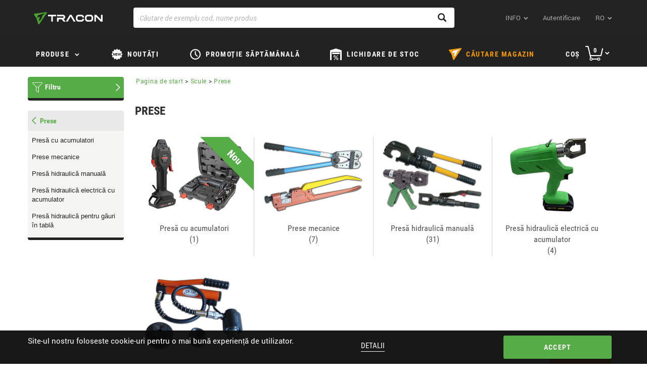

--- FILE ---
content_type: text/html;charset=UTF-8
request_url: https://ro.traconelectric.com/categories/02_02/Prese
body_size: 626232
content:


































	
		
			<!DOCTYPE html>






























	
	

	
	
	


	




























<html dir="ltr" lang="ro">
    <head>
        <title>Prese – Scule – Tracon Electric</title>
        <meta content="initial-scale=1.0, width=device-width" name="viewport"/>
        <meta name="description" content="Prese – Scule"/>
        <meta property="og:url" content="https://ro.traconelectric.com/categories/02_02/Prese"/>
        <meta property="og:type" content="article"/>
        <meta name="apple-itunes-app" content="app-id=1450614563"> 
        <meta name="google-play-app" content="app-id=com.wcs.tracon"> 

        <link rel="shortcut icon" href="https://cdn.traconelectric.com/o/tracon-liferay-theme/images/favicon.ico?e3dd8f" />
        <link class="lfr-css-file" href="https://cdn.traconelectric.com/o/tracon-liferay-theme/css/custom_main.css?e3dd8f" rel="stylesheet" type="text/css"/>
        <script type="text/javascript">
            var appConfig = {
                cdnUrl : 'https://cdn.traconelectric.com',
                baseUrl: 'https://ro.traconelectric.com',
                currentUri: 'categories/02_02/Prese',
                customImagesPath: 'https://cdn.traconelectric.com/o/tracon-liferay-theme/images'
            };
            document.cookie = "LAST_VISITED_DOMAIN_CODE=ro; expires=Fri, 31 Dec 2037 23:59:59 GMT; path=/; domain=.traconelectric.com";
            var validationRules = {};
            var validationMessages = {};

            var translations = {
                cartInsert: '<i class=\"icon-kosar\"><\/i>Produsul (ele) a(u) intrat în coș!',
                cartValidationLegkisebb: 'Cantitatea minimă de comandă',
                cartValidationElfogadja: 'Accept',
                cartValidationEgysegcsomag: 'Unitatea de ambalare',
                cartValidationHelyesErtek: 'Aşa este valoarea corectă',
                checkoutValasszonSzallitasi: 'Selectaţi o metodă de transport',
                checkoutSzallitasi: 'Metodă de transport',
                checkoutNapok: 'Zile',
                checkoutTovabbiInfo: 'Mai multe informații',
                checkoutFizetesi: 'Metodă de plată',
                compareEmpty: 'Selectați cel puțin un produs pentru comparaţie',
                compareAdd: 'Produs adăugat pentru comparație',
                compareFull: '      Fereastra de comparare este plină ! Stergeţi şi selectaţi din nou!',
                fatalError: 'A apărut o eroare în timpul procesării solicitării dvs., vă rugăm să încercați din nou.  <br/> Dacă nu reuşiţi  vă rugăm să contactați serviciul clienți.',
                cartBadQuantity: 'Valoare incorectă',
                cartMissingTraconCode: 'Nu există nici un produs cu o astfel de identitate',
                orderSuccess: 'Stimate client! Comanda dvs. a fost înregistrată!',
                fiz_mod_kotelezo: 'Metode de plată,  obligatoriu',
                szall_mod_kotelezo: 'Metoda de transport, obligatoriu',
                aszf_elfogadasa_kotelezo: 'Acceptarea termenilor și condițiilor generale este obligatorie!',
                vevoi_rendelesszam_hossz_max: 'Lungimea Nr. Comandă: max. 20 de caractere !',
                cim_telszam_hossz_max: 'Lungimea: max. 20 de caractere !',
                reszletek: 'Detalii',
                cartDeletedItems: 'Produsul(ele) următor(oare) nu este(sunt) pe stoc, de aceea a(u) fost șters(e) din coș:<br/>',
                cartModifiedQuantityItems: 'Următoarele produse nu au în stoc cantitatea comandată. Suma a fost modificată',
                checkCart: 'Please check your cart!',
                hoverCartSum: 'Total',
                hoverCartToCart: 'La coș',
                count: 'Cantitate',
                wasteCharge: 'Taxa de gestionare a deșeurilor',
                eprCharge: 'EPR díj',
                hoverCartNetto: 'Net',
                hoverCartUnitOfMeasure: 'buc.',
                appBannerView: 'Vedere',
                appBannerFree: 'Gratuit',
                emptyOrderList: 'Nu există comenzi de afişat',
                emptyBillList: 'Lista facturilor este goală',
                billPaid: 'Plătit',
                billPending: 'În așteptare',
                billPosted: 'Înregistrat',
                billCreatedDate: 'Data ',
                billDueDate: 'Data de scadență',
                billSum: 'Sumă',
                billRemainingSum: 'Sumă rămasă',
                autocompleteNoResultsFound: 'Nu se potrivește',
                findRoute: 'Arată-mi calea\n',
                redirectToGoogleMaps: 'Mergeți la Google Maps\n',
                successful: 'Sikeres',
                unSuccessful: 'Sikertelen',
                paste: 'beillesztés',
                upload: 'feltöltés',
                cartImport: 'kosárba illesztés',
                cartUploadErrorTemplate: 'Încărcătorul de fișiere permite un maxim de 10 bucăți și numai fișiere .xls/.xlsx/.csv!',
                cartTextAreaPlaceholder: 'Copiați și lipiți lista pentru procesare.Articolul numărul 1;Cantitatea 1 Articolul numărul 2;Cantitatea 2 ................. Articolul numărul n;Cantitatea n\"',
                cartImportAlmostDone: 'MÁR MAJDNEM ELKÉSZÜLT...',
                cartImportOthersAdded: 'A TÖBBI ADAT SIKERESEN FELTÖLTVE',
                cartImportSaveAndUpload: 'MENTÉS ÉS FELTÖLTÉS',
                cartImportCorrectItemNoPlaceholder: 'Javítsa ki az elírást és adja meg újra a termék cikkszámát!',
                cartImportAmountCorrectionPlaceholder: 'Rendszerünk automatikusan javítja a hozzáadott minimum mennyiség(ek) számát.',
                cartImportTemplateRow: 'sor',
                cartImportTemplateQuantity: 'darabszám',
                cartImportTemplateAddedAmount: 'Hozzáadott termékek száma',

            };
            var contactMapData = {
                latitude: "47.613263",
                longitude: "19.119509"
            };

                var langCode = 'ro';
                {
                    contactMapData.latitude =46.190192,
                            contactMapData.longitude =21.363981
                }

                    var myPosDomainAddress = 'https://ro.traconelectric.com';
                var domainCode = 'ro';

            </script>
        <link rel="stylesheet" type="text/css" href="https://cdn.traconelectric.com/o/tracon-liferay-theme/js/magic360/magic360.css"/>
        <link rel="stylesheet" type="text/css" href="https://cdn.traconelectric.com/o/tracon-liferay-theme/css/smart-app-banner.css"/>
        <link rel="stylesheet" type="text/css" href="https://cdn.traconelectric.com/o/tracon-liferay-theme/js/datepicker/datepicker.css"/>
        </head>
    <body>












































































<div class="row cookie-row">
    <div class="col-xs-12 col-sm-6 col-md-6 nopadding cookie-text-container">
        <p>Site-ul nostru foloseste cookie-uri pentru o mai bună experiență de utilizator.</p>
        </div>
    <div class="col-xs-12 col-sm-2 text-center">
        <a href="https://ro.traconelectric.com/cookies">Detalii</a>
        </div>
    <div class="col-xs-12 col-sm-4 text-right cookie-accept-container">
        <button class="btn btn-primary btn-tracon-green" id="cookie-accept">Accept</button>
        </div>
    </div>
<section class="navigation">
    <nav class="navbar navbar-default">
        <div class="container">
            <div class="navbar-header">
                <span class="navbar-brand-img"></span>

                <div class="mobile-basket hidden-sm hidden-md hidden-lg">
                    <a href="https://ro.traconelectric.com/cart"> <span class="icon-kosar"></span></a>
                </div>

                <span class="visible-xs glyphicon glyphicon-menu-hamburger sidemenu-toggle"></span>
                    <a class="navbar-brand" id="navbar-brand" tabindex="1" aria-label="tracon-logo" href="https://ro.traconelectric.com">&nbsp;</a>
                </div>
            <div class="col-xs-12 col-sm-7 search-group"> 
                <div class="form-group right-addon"> 
                    <span id="top-searchicon" class="glyphicon glyphicon-search"></span> 
                    <input type="text" class="form-control" id="top-search" autocomplete="off" tabindex="7" aria-label="Căutare de exemplu cod, nume produs" placeholder="Căutare de exemplu cod, nume produs" value=""> 
                    <div id="top-searchresult"></div> 
                </div>
            </div>
            <div class="collapse navbar-collapse" id="navbar-menu">
                <ul class="nav navbar-nav navbar-right">
                    <li class="dropdown">
                        <a href="#" class="icon-dropdown" data-toggle="dropdown" tabindex="2">
                        INFO</a>
<ul class="dropdown-menu rolunk-dropdown">
         <li>
            <a href="/about-us" target="_self"><span>Despre noi</span></a>
            
        </li>
        <li>
            <a href="/downloads" target="_self"><span>Descărcare</span></a>
            
        </li>
        <li>
            <a href="/address" target="_self"><span>Contact</span></a>
            
        </li>
        <li>
            <a href="/tracon" target="_self"><span>traconelectric.com</span></a>
            
        </li>
</ul>                    <li >
                        <a href="https://ro.traconelectric.com/login?ref=/categories/02_02/Prese" tabindex="3">Autentificare</a>
                        </li>
                    <li class=" hidden-xs dropdown">
                        <a href="#" class="icon-dropdown language" data-toggle="dropdown" tabindex="4">
                        ro</a>
<ul class="dropdown-menu language-dropdown">
    <li>
        <a href="https://shop.traconelectric.com/categories/02_02/Prese" class="language-flag-name">
            <span class="language-flag-icon  hu"></span>
                hu
            </a>
        </li>
    <li>
        <a href="https://de.traconelectric.com/categories/02_02/Prese" class="language-flag-name">
            <span class="language-flag-icon  de"></span>
                de
            </a>
        </li>
    <li>
        <a href="https://en.traconelectric.com/categories/02_02/Prese" class="language-flag-name">
            <span class="language-flag-icon  en"></span>
                en
            </a>
        </li>
    <li>
        <a href="https://fr.traconelectric.com/categories/02_02/Prese" class="language-flag-name">
            <span class="language-flag-icon  fr"></span>
                fr
            </a>
        </li>
    <li>
        <a href="https://it.traconelectric.com/categories/02_02/Prese" class="language-flag-name">
            <span class="language-flag-icon  it"></span>
                it
            </a>
        </li>
    <li>
        <a href="https://es.traconelectric.com/categories/02_02/Prese" class="language-flag-name">
            <span class="language-flag-icon  es"></span>
                es
            </a>
        </li>
    <li>
        <a href="https://ua.traconelectric.com/categories/02_02/Prese" class="language-flag-name">
            <span class="language-flag-icon  ua"></span>
                ua
            </a>
        </li>
    <li>
        <a href="https://ru.traconelectric.com/categories/02_02/Prese" class="language-flag-name">
            <span class="language-flag-icon  ru"></span>
                ru
            </a>
        </li>
    <li>
        <a href="https://se.traconelectric.com/categories/02_02/Prese" class="language-flag-name">
            <span class="language-flag-icon  se"></span>
                se
            </a>
        </li>
    <li>
        <a href="https://fi.traconelectric.com/categories/02_02/Prese" class="language-flag-name">
            <span class="language-flag-icon  fi"></span>
                fi
            </a>
        </li>
    <li>
        <a href="https://dk.traconelectric.com/categories/02_02/Prese" class="language-flag-name">
            <span class="language-flag-icon  dk"></span>
                dk
            </a>
        </li>
    <li>
        <a href="https://no.traconelectric.com/categories/02_02/Prese" class="language-flag-name">
            <span class="language-flag-icon  no"></span>
                no
            </a>
        </li>
    <li>
        <a href="https://sk.traconelectric.com/categories/02_02/Prese" class="language-flag-name">
            <span class="language-flag-icon  sk"></span>
                sk
            </a>
        </li>
    <li>
        <a href="https://ro.traconelectric.com/categories/02_02/Prese" class="language-flag-name">
            <span class="language-flag-icon  ro"></span>
                ro
            </a>
        </li>
    <li>
        <a href="https://rs.traconelectric.com/categories/02_02/Prese" class="language-flag-name">
            <span class="language-flag-icon  rs"></span>
                rs
            </a>
        </li>
    <li>
        <a href="https://pl.traconelectric.com/categories/02_02/Prese" class="language-flag-name">
            <span class="language-flag-icon  pl"></span>
                pl
            </a>
        </li>
    <li>
        <a href="https://cz.traconelectric.com/categories/02_02/Prese" class="language-flag-name">
            <span class="language-flag-icon  cz"></span>
                cz
            </a>
        </li>
    <li>
        <a href="https://hr.traconelectric.com/categories/02_02/Prese" class="language-flag-name">
            <span class="language-flag-icon  hr"></span>
                hr
            </a>
        </li>
    <li>
        <a href="https://si.traconelectric.com/categories/02_02/Prese" class="language-flag-name">
            <span class="language-flag-icon  si"></span>
                si
            </a>
        </li>
    </ul>                        </li>

                    </ul>

                </div>
            </div>
        </nav>
    <div class="hidden-xs slanted"></div>
    </section>
<dialog class="dialog" id="boltkereso-dialog">
    <div class="dialog__header">
        <h2>Căutare magazin</h2>
        <button id="closeBoltkeresoDialog" class="close no-print">X</button>
    </div>
    <div class="dialog__content boltkereso">
        <div class="boltkereso__bolt-list bolt-list">
            <div class="bolt-list__icon">
                    <img id="store-finder-icon" src="https://cdn.traconelectric.com/o/tracon-liferay-theme/images/tracon_logo.png"/>
            </div>
            <div class="bolt-list__container">
                <div class="bolt-list__field">
                    <div class="input-label">
                        <label for="search-bolt-input">Oraș, codul poștal, numele magazinului
</label>
                        <a id="store-finder-back">Înapoi</a>
                    </div>
                    <div class="input-field">
                        <div class="search-input">
                            <input type="search" class="form-control" id="search-bolt-input"
                                   placeholder="Căutare ex. strada Unirii 23.
"
                                   autofocus/>
                            <i id="bolt-input-clear">X</i>
                        </div>
                    </div>
                </div>
                <div class="bolt-list__list" id="bolt-list"></div>
            </div>
        </div>
        <div class="boltkereso__map" id="boltkereso-map"></div>
    </div>
    <div class="dialog__footer dialog-footer">
        <div class="flex-spacer"></div>
        <span class="dialog-footer__text"><i class="glyphicon glyphicon-map-marker"></i>S.C. Tracon Electric S.R.L. | Arad,Str. Aurel Crisan, nr.1-3, 310045</span>
        <span class="dialog-footer__text"><i
                    class="glyphicon glyphicon-globe"></i>Cod fiscal: RO1774546</span>
        <a class="dialog-footer__text" href="tel:0257/273-376"><i
                    class="glyphicon glyphicon-earphone"></i>0257/273-376</a>
        <div class="flex-spacer"></div>
        <img src="https://cdn.traconelectric.com/o/tracon-liferay-theme/images/logo_mono.png" alt="" class="dialog-footer__icon">
    </div>
</dialog>
<section class="topmenu">
    <div class="navbar navbar-default">
        <div class="container">
            <div class="row">
                <ul class="topmenu__list">
                    <li class="topmenu__item termekek-button hidden-xs">
<div class="dropdown hidden-xs" id="topmenu-dropdown">
    <button class="icon-dropdown termekek-dropdown-button dropdown-toggle" data-toggle="dropdown"
            style="padding-bottom: 15px !important">
        <a class="cat hidden-xs"
           tabindex="5">
            Produse</a>
    </button>
            <div class="dropdown-menu termekek-dropdown">
                <div id="main">
                    <div id="menu">
                        <ul class="dropdown-list">
                                <a id="A01-link" href="https://ro.traconelectric.com/categories/A01/Elemente-de-conexiune"
                                   class="item ">
                                        <img style="display: inline; width: 20px; height: 20px;"
                                             src="https://cdn.traconelectric.com/static/images_original/MENUIKON/saru_uj.svg" alt="">
                                    Elemente de conexiune
                                </a>
                                <a id="B02-link" href="https://ro.traconelectric.com/categories/B02/Scule"
                                   class="item item__selected">
                                        <img style="display: inline; width: 20px; height: 20px;"
                                             src="https://cdn.traconelectric.com/static/images_original/MENUIKON/fogo_uj.svg" alt="">
                                    Scule
                                </a>
                                <a id="C03-link" href="https://ro.traconelectric.com/categories/C03/Elemente-de-fixare"
                                   class="item ">
                                        <img style="display: inline; width: 20px; height: 20px;"
                                             src="https://cdn.traconelectric.com/static/images_original/MENUIKON/gyorskotozo_uj.svg" alt="">
                                    Elemente de fixare
                                </a>
                                <a id="D04-link" href="https://ro.traconelectric.com/categories/D04/Tuburi-termocontractabile"
                                   class="item ">
                                        <img style="display: inline; width: 20px; height: 20px;"
                                             src="https://cdn.traconelectric.com/static/images_original/MENUIKON/zsugorcso_uj.svg" alt="">
                                    Tuburi termocontractabile
                                </a>
                                <a id="E05_33-link" href="https://ro.traconelectric.com/categories/E05_33/Decoratiuni-de-Craciun"
                                   class="item ">
                                        <img style="display: inline; width: 20px; height: 20px;"
                                             src="https://cdn.traconelectric.com/static/images_original/MENUIKON/Harmony_v4_svg.svg" alt="">
                                    Decorațiuni de Crăciun
                                </a>
                                <a id="E1_05-link" href="https://ro.traconelectric.com/categories/E1_05/Iluminat---si-corpuri-de-iluminat"
                                   class="item ">
                                        <img style="display: inline; width: 20px; height: 20px;"
                                             src="https://cdn.traconelectric.com/static/images_original/MENUIKON/fenyforras_uj.svg" alt="">
                                    Iluminat - şi corpuri de iluminat
                                </a>
                                <a id="E2_05-link" href="https://ro.traconelectric.com/categories/E2_05/Surse-de-lumina"
                                   class="item ">
                                        <img style="display: inline; width: 20px; height: 20px;"
                                             src="https://cdn.traconelectric.com/static/images_original/MENUIKON/izzo_uj_uk.svg" alt="">
                                    Surse de lumină
                                </a>
                                <a id="F06-link" href="https://ro.traconelectric.com/categories/F06/Aparataj"
                                   class="item ">
                                        <img style="display: inline; width: 20px; height: 20px;"
                                             src="https://cdn.traconelectric.com/static/images_original/MENUIKON/circuit.svg" alt="">
                                    Aparataj
                                </a>
                                <a id="G07-link" href="https://ro.traconelectric.com/categories/G07/Dispozitive-de-conectare"
                                   class="item ">
                                        <img style="display: inline; width: 20px; height: 20px;"
                                             src="https://cdn.traconelectric.com/static/images_original/MENUIKON/iparicsat.svg" alt="">
                                    Dispozitive de conectare
                                </a>
                                <a id="H08-link" href="https://ro.traconelectric.com/categories/H08/Cutii-si-dulapuri"
                                   class="item ">
                                        <img style="display: inline; width: 20px; height: 20px;"
                                             src="https://cdn.traconelectric.com/static/images_original/MENUIKON/fusebox.svg" alt="">
                                    Cutii şi dulapuri 
                                </a>
                                <a id="I09-link" href="https://ro.traconelectric.com/categories/I09/Distributia-energiei"
                                   class="item ">
                                        <img style="display: inline; width: 20px; height: 20px;"
                                             src="https://cdn.traconelectric.com/static/images_original/MENUIKON/kapcsolo_uj.svg" alt="">
                                    Distribuţia energiei
                                </a>
                                <a id="J10-link" href="https://ro.traconelectric.com/categories/J10/Relee"
                                   class="item ">
                                        <img style="display: inline; width: 20px; height: 20px;"
                                             src="https://cdn.traconelectric.com/static/images_original/MENUIKON/rele.svg" alt="">
                                    Relee
                                </a>
                                <a id="K11-link" href="https://ro.traconelectric.com/categories/K11/Automatizari-industriale"
                                   class="item ">
                                        <img style="display: inline; width: 20px; height: 20px;"
                                             src="https://cdn.traconelectric.com/static/images_original/MENUIKON/onoff.svg" alt="">
                                    Automatizări industriale
                                </a>
                                <a id="L12-link" href="https://ro.traconelectric.com/categories/L12/Aparate-de-masura"
                                   class="item ">
                                        <img style="display: inline; width: 20px; height: 20px;"
                                             src="https://cdn.traconelectric.com/static/images_original/MENUIKON/multimeter_uj.svg" alt="">
                                    Aparate de măsură
                                </a>
                                <a id="M13-link" href="https://ro.traconelectric.com/categories/M13/Energie-regenerabila"
                                   class="item ">
                                        <img style="display: inline; width: 20px; height: 20px;"
                                             src="https://cdn.traconelectric.com/static/images_original/items/M13/napocskas_y_big_mid.svg" alt="">
                                    Energie regenerabilă
                                </a>
                                <a id="N14-link" href="https://ro.traconelectric.com/categories/N14/Materiale-auxiliare"
                                   class="item ">
                                        <img style="display: inline; width: 20px; height: 20px;"
                                             src="https://cdn.traconelectric.com/static/images_original/MENUIKON/tomito_uj.svg" alt="">
                                    Materiale auxiliare
                                </a>
                                <a id="PAN-link" href="https://ro.traconelectric.com/categories/PAN/PANCONTROL"
                                   class="item ">
                                        <img style="display: inline; width: 20px; height: 20px;"
                                             src="https://cdn.traconelectric.com/static/images_original/MENUIKON/pancontrol.svg" alt="">
                                    PANCONTROL
                                </a>
                                <a id="C19-link" href="https://ro.traconelectric.com/categories/C19/Echipamente-de-protectie"
                                   class="item ">
                                        <img style="display: inline; width: 20px; height: 20px;"
                                             src="https://cdn.traconelectric.com/static/images_original/MENUIKON/mask.svg" alt="">
                                    Echipamente de protecție
                                </a>
                        </ul>
                        <div id="sub-menu" style="display: none;">
                                <div id="A01-menu" class="dropdown-children"
                                     style="display: none">
<ul class="dropdown-children__list">
    <li class="dropdown-children__item">
        <a class="dropdown-children__title"
           href="https://ro.traconelectric.com/categories/01_01/Papuci-si-mufe-neizolate">Papuci şi mufe neizolate</a>
    </li>
                <li class="dropdown-children__item">
                    <a class="dropdown-children__link"
                       href="https://ro.traconelectric.com/categories/01_01_01/Papuci-inelari-neizolati">Papuci inelari neizolaţi</a>
                </li>
                <li class="dropdown-children__item">
                    <a class="dropdown-children__link"
                       href="https://ro.traconelectric.com/categories/01_01_02/Papuci-inelari-neizolati-din-teava">Papuci inelari neizolaţi din ţeavă</a>
                </li>
                <li class="dropdown-children__item">
                    <a class="dropdown-children__link"
                       href="https://ro.traconelectric.com/categories/01_01_03/Papuci-cu-prindere-prin-surub">Papuci cu prindere prin şurub</a>
                </li>
                <li class="dropdown-children__item">
                    <a class="dropdown-children__link"
                       href="https://ro.traconelectric.com/categories/01_01_04/Papuci-tip-furca--neizolati">Papuci tip furcă, neizolaţi</a>
                </li>
                <li class="dropdown-children__item">
                    <a class="dropdown-children__link"
                       href="https://ro.traconelectric.com/categories/01_01_05/Papuci-tip-pin-neizolati">Papuci tip pin neizolaţi</a>
                </li>
                <li class="dropdown-children__item">
                    <a class="dropdown-children__link"
                       href="https://ro.traconelectric.com/categories/01_01_06/Izolatii-pentru-papuci-neizolati">Izolaţii pentru papuci neizolaţi</a>
                </li>
    <li class="dropdown-children__item">
        <a class="dropdown-children__more"
           href="https://ro.traconelectric.com/categories/01_01/Papuci-si-mufe-neizolate">Mai multe categorii</a>
    </li>
</ul><ul class="dropdown-children__list">
    <li class="dropdown-children__item">
        <a class="dropdown-children__title"
           href="https://ro.traconelectric.com/categories/01_02/Papuci-si-mufe-izolate">Papuci şi mufe izolate</a>
    </li>
                <li class="dropdown-children__item">
                    <a class="dropdown-children__link"
                       href="https://ro.traconelectric.com/categories/01_02_01/Papuci-inelari-izolati">Papuci inelari izolaţi</a>
                </li>
                <li class="dropdown-children__item">
                    <a class="dropdown-children__link"
                       href="https://ro.traconelectric.com/categories/01_02_02/Papuci-tip-furca-izolati">Papuci tip furcă izolaţi</a>
                </li>
                <li class="dropdown-children__item">
                    <a class="dropdown-children__link"
                       href="https://ro.traconelectric.com/categories/01_02_03/Fise-cilindrice-izolate">Fişe cilindrice izolate</a>
                </li>
                <li class="dropdown-children__item">
                    <a class="dropdown-children__link"
                       href="https://ro.traconelectric.com/categories/01_02_04/Mufe-cilindrice-izolate">Mufe cilindrice izolate</a>
                </li>
                <li class="dropdown-children__item">
                    <a class="dropdown-children__link"
                       href="https://ro.traconelectric.com/categories/01_02_05/Papuci-tip-pin-izolati">Papuci tip pin izolaţi</a>
                </li>
                <li class="dropdown-children__item">
                    <a class="dropdown-children__link"
                       href="https://ro.traconelectric.com/categories/01_02_06/Mufe-izolate">Mufe izolate</a>
                </li>
    <li class="dropdown-children__item">
        <a class="dropdown-children__more"
           href="https://ro.traconelectric.com/categories/01_02/Papuci-si-mufe-izolate">Mai multe categorii</a>
    </li>
</ul><ul class="dropdown-children__list">
    <li class="dropdown-children__item">
        <a class="dropdown-children__title"
           href="https://ro.traconelectric.com/categories/01_03/Fise-si-mufe-glisante-neizolate">Fişe şi mufe glisante neizolate</a>
    </li>
                <li class="dropdown-children__item">
                    <a class="dropdown-children__link"
                       href="https://ro.traconelectric.com/categories/01_03_01/Fise-glisante-tip-%E2%80%9Emama%E2%80%9D--neizolate">Fişe glisante tip „mamă”, neizolate</a>
                </li>
                <li class="dropdown-children__item">
                    <a class="dropdown-children__link"
                       href="https://ro.traconelectric.com/categories/01_03_02/Fise-glisante-tip-%E2%80%9Etata%E2%80%9D--neizolate">Fişe glisante tip „tată”, neizolate</a>
                </li>
                <li class="dropdown-children__item">
                    <a class="dropdown-children__link"
                       href="https://ro.traconelectric.com/categories/01_03_03/Fise-glisante-cu-mufa--neizolate">Fişe glisante cu mufă, neizolate</a>
                </li>
                <li class="dropdown-children__item">
                    <a class="dropdown-children__link"
                       href="https://ro.traconelectric.com/categories/01_03_04/Fise-neizolate-cu-fixare-prin-surub">Fişe neizolate cu fixare prin şurub</a>
                </li>
                <li class="dropdown-children__item">
                    <a class="dropdown-children__link"
                       href="https://ro.traconelectric.com/categories/01_03_05/Izolatie-pentru-fisa-si-mufa-glisanta">Izolaţie pentru fişă şi mufă glisantă</a>
                </li>
                <li class="dropdown-children__item">
                    <a class="dropdown-children__link"
                       href="https://ro.traconelectric.com/categories/01_03_06/Papuc-inelar-din-alama">Papuc inelar din alamă</a>
                </li>
    <li class="dropdown-children__item">
        <a class="dropdown-children__more"
           href="https://ro.traconelectric.com/categories/01_03/Fise-si-mufe-glisante-neizolate">Mai multe categorii</a>
    </li>
</ul><ul class="dropdown-children__list">
    <li class="dropdown-children__item">
        <a class="dropdown-children__title"
           href="https://ro.traconelectric.com/categories/01_04/Fise-si-mufe-glisante-izolate">Fişe şi mufe glisante izolate</a>
    </li>
                <li class="dropdown-children__item">
                    <a class="dropdown-children__link"
                       href="https://ro.traconelectric.com/categories/01_04_01/Fise-glisante-izolate-tip-%E2%80%9Dmama%E2%80%9D">Fişe glisante izolate tip ”mamă”</a>
                </li>
                <li class="dropdown-children__item">
                    <a class="dropdown-children__link"
                       href="https://ro.traconelectric.com/categories/01_04_02/Fise-glisante-izolate-tip-%E2%80%9Dtata%E2%80%9D">Fişe glisante izolate tip ”tată”</a>
                </li>
                <li class="dropdown-children__item">
                    <a class="dropdown-children__link"
                       href="https://ro.traconelectric.com/categories/01_04_03/Mufe-glisante-izolate-cu-fisa">Mufe glisante izolate cu fişă</a>
                </li>
                <li class="dropdown-children__item">
                    <a class="dropdown-children__link"
                       href="https://ro.traconelectric.com/categories/01_04_04/Mufe-glisante-complet-izolate">Mufe glisante complet izolate</a>
                </li>
    <li class="dropdown-children__item">
        <a class="dropdown-children__more"
           href="https://ro.traconelectric.com/categories/01_04/Fise-si-mufe-glisante-izolate">Mai multe categorii</a>
    </li>
</ul><ul class="dropdown-children__list">
    <li class="dropdown-children__item">
        <a class="dropdown-children__title"
           href="https://ro.traconelectric.com/categories/01_05/Tuburi-de-capat">Tuburi de capăt</a>
    </li>
                <li class="dropdown-children__item">
                    <a class="dropdown-children__link"
                       href="https://ro.traconelectric.com/categories/01_05_01/Tub-de-capat-cap-terminal-izolat">Tub de capăt (cap terminal) izolat</a>
                </li>
                <li class="dropdown-children__item">
                    <a class="dropdown-children__link"
                       href="https://ro.traconelectric.com/categories/01_05_02/Tub-de-capat-cap-terminal-dublu--izolat">Tub de capăt (cap terminal) dublu, izolat</a>
                </li>
                <li class="dropdown-children__item">
                    <a class="dropdown-children__link"
                       href="https://ro.traconelectric.com/categories/01_05_03/Tub-de-capat-cap-terminal-neizolat">Tub de capăt (cap terminal) neizolat</a>
                </li>
    <li class="dropdown-children__item">
        <a class="dropdown-children__more"
           href="https://ro.traconelectric.com/categories/01_05/Tuburi-de-capat">Mai multe categorii</a>
    </li>
</ul><ul class="dropdown-children__list">
    <li class="dropdown-children__item">
        <a class="dropdown-children__title"
           href="https://ro.traconelectric.com/categories/01_06/Conexiuni--ramificatii">Conexiuni, ramificaţii</a>
    </li>
                <li class="dropdown-children__item">
                    <a class="dropdown-children__link"
                       href="https://ro.traconelectric.com/categories/01_06_16/Push-in-wire-connector--special--seria-OVOFT">Push-in wire connector, special, seria OVOFT </a>
                </li>
                <li class="dropdown-children__item">
                    <a class="dropdown-children__link"
                       href="https://ro.traconelectric.com/categories/01_06_06/Push-in-wire-connector--special--seria-OVOTT">Push-in wire connector, special, seria OVOTT </a>
                </li>
                <li class="dropdown-children__item">
                    <a class="dropdown-children__link"
                       href="https://ro.traconelectric.com/categories/01_06_18/Push-in-wire-connector--special--seria-OVOP">Push-in wire connector, special, seria OVOP </a>
                </li>
                <li class="dropdown-children__item">
                    <a class="dropdown-children__link"
                       href="https://ro.traconelectric.com/categories/01_06_15/Push-in-wire-connector--special--seria-RVOGTT">Push-in wire connector, special, seria RVOGTT </a>
                </li>
                <li class="dropdown-children__item">
                    <a class="dropdown-children__link"
                       href="https://ro.traconelectric.com/categories/01_06_05/Clema-de-legaturi-fara-surub-care-poate-fi-deschisa--seria-RVON">Clemă de legături fără şurub,care poate fi deschisă, seria RVON </a>
                </li>
                <li class="dropdown-children__item">
                    <a class="dropdown-children__link"
                       href="https://ro.traconelectric.com/categories/01_06_13/Clema-de-legaturi-fara-surub-care-poate-fi-deschisa--seria-OVO">Clemă de legături fără şurub,care poate fi deschisă, seria OVO</a>
                </li>
    <li class="dropdown-children__item">
        <a class="dropdown-children__more"
           href="https://ro.traconelectric.com/categories/01_06/Conexiuni--ramificatii">Mai multe categorii</a>
    </li>
</ul><ul class="dropdown-children__list">
    <li class="dropdown-children__item">
        <a class="dropdown-children__title"
           href="https://ro.traconelectric.com/categories/01_07/Cleme-sir">Cleme şir</a>
    </li>
                <li class="dropdown-children__item">
                    <a class="dropdown-children__link"
                       href="https://ro.traconelectric.com/categories/01_07_106/Clema-sir-derivatie--carepoate-fi-plombata">Clemă șir derivație, carepoate fi plombată</a>
                </li>
                <li class="dropdown-children__item">
                    <a class="dropdown-children__link"
                       href="https://ro.traconelectric.com/categories/01_07_104/Cleme-de-derivatie--FLECU">Cleme de derivaţie, FLECU</a>
                </li>
                <li class="dropdown-children__item">
                    <a class="dropdown-children__link"
                       href="https://ro.traconelectric.com/categories/01_07_01/Clema-sir-distributie">Clemă şir distribuţie </a>
                </li>
                <li class="dropdown-children__item">
                    <a class="dropdown-children__link"
                       href="https://ro.traconelectric.com/categories/01_07_103/Cleme-de-derivatie--FLEAL">Cleme de derivaţie, FLEAL</a>
                </li>
                <li class="dropdown-children__item">
                    <a class="dropdown-children__link"
                       href="https://ro.traconelectric.com/categories/01_07_02/Clema-conductor-de-alimentare">Clemă conductor de alimentare</a>
                </li>
                <li class="dropdown-children__item">
                    <a class="dropdown-children__link"
                       href="https://ro.traconelectric.com/categories/01_07_100/Clema-sir-derivatie--care-se-poate-deschide">Clemă şir derivaţie, care se poate deschide</a>
                </li>
    <li class="dropdown-children__item">
        <a class="dropdown-children__more"
           href="https://ro.traconelectric.com/categories/01_07/Cleme-sir">Mai multe categorii</a>
    </li>
</ul>                                        <a class="offer-url" href="/categories/01_06_02">
                                            <b class="offer-title">Cleme de legătură fără şurub</b>
                                            <img class="offer-picture" src="https://cdn.traconelectric.com/static/images_original/category_offer/A_master_category_ovo2023"/>
                                        </a>
                                </div>
                                <div id="B02-menu" class="dropdown-children"
                                     style="display: none">
<ul class="dropdown-children__list">
    <li class="dropdown-children__item">
        <a class="dropdown-children__title"
           href="https://ro.traconelectric.com/categories/02_14/Marker">Marker</a>
    </li>
    <li class="dropdown-children__item">
        <a class="dropdown-children__more"
           href="https://ro.traconelectric.com/categories/02_14/Marker">Mai multe categorii</a>
    </li>
</ul><ul class="dropdown-children__list">
    <li class="dropdown-children__item">
        <a class="dropdown-children__title"
           href="https://ro.traconelectric.com/categories/02_03_04/Surubelnita">Şurubelniţă</a>
    </li>
                <li class="dropdown-children__item">
                    <a class="dropdown-children__link"
                       href="https://ro.traconelectric.com/categories/02_03_04_08/Surubelnita---tip-CN">Şurubelniţă , tip CN</a>
                </li>
                <li class="dropdown-children__item">
                    <a class="dropdown-children__link"
                       href="https://ro.traconelectric.com/categories/02_03_04_06/Alte-seturi-de-surubelnite">Alte seturi de șurubelnițe</a>
                </li>
    <li class="dropdown-children__item">
        <a class="dropdown-children__more"
           href="https://ro.traconelectric.com/categories/02_03_04/Surubelnita">Mai multe categorii</a>
    </li>
</ul><ul class="dropdown-children__list">
    <li class="dropdown-children__item">
        <a class="dropdown-children__title"
           href="https://ro.traconelectric.com/categories/02_11/Unelte-izolate-la-1000-V">Unelte izolate la 1000 V</a>
    </li>
    <li class="dropdown-children__item">
        <a class="dropdown-children__more"
           href="https://ro.traconelectric.com/categories/02_11/Unelte-izolate-la-1000-V">Mai multe categorii</a>
    </li>
</ul><ul class="dropdown-children__list">
    <li class="dropdown-children__item">
        <a class="dropdown-children__title"
           href="https://ro.traconelectric.com/categories/02_01/Scule-pentru-pregatirea-cablurilor">Scule pentru pregătirea cablurilor</a>
    </li>
                <li class="dropdown-children__item">
                    <a class="dropdown-children__link"
                       href="https://ro.traconelectric.com/categories/02_01_03/Prese-pentru-tuburi-de-capat">Prese pentru tuburi de capăt</a>
                </li>
                <li class="dropdown-children__item">
                    <a class="dropdown-children__link"
                       href="https://ro.traconelectric.com/categories/02_01_01/Clesti-pentru-deblancat-si-taiat-conductori">Cleşti pentru deblancat şi tăiat conductori</a>
                </li>
                <li class="dropdown-children__item">
                    <a class="dropdown-children__link"
                       href="https://ro.traconelectric.com/categories/02_01_02/Cleste-de-taiat--dezizolat-si-sertizat-pentru-tehnica-telecomunicatiilor">Clește de tăiat, dezizolat și sertizat pentru tehnica telecomunicaţiilor</a>
                </li>
                <li class="dropdown-children__item">
                    <a class="dropdown-children__link"
                       href="https://ro.traconelectric.com/categories/02_01_04/Prese-pentru-papuci-de-cupru">Prese pentru papuci de cupru</a>
                </li>
                <li class="dropdown-children__item">
                    <a class="dropdown-children__link"
                       href="https://ro.traconelectric.com/categories/02_01_05/Prese-pentru-mufe-si-fise-glisante">Prese pentru mufe şi fişe glisante</a>
                </li>
                <li class="dropdown-children__item">
                    <a class="dropdown-children__link"
                       href="https://ro.traconelectric.com/categories/15_06/Accesorii">Accesorii</a>
                </li>
                <li class="dropdown-children__item">
                    <a class="dropdown-children__link"
                       href="https://ro.traconelectric.com/categories/02_01_06/Scule-de-mana-profesionale">Scule de mână profesionale</a>
                </li>
    <li class="dropdown-children__item">
        <a class="dropdown-children__more"
           href="https://ro.traconelectric.com/categories/02_01/Scule-pentru-pregatirea-cablurilor">Mai multe categorii</a>
    </li>
</ul><ul class="dropdown-children__list">
    <li class="dropdown-children__item">
        <a class="dropdown-children__title"
           href="https://ro.traconelectric.com/categories/02_03/Unelte-de-mana">Unelte de mână</a>
    </li>
                <li class="dropdown-children__item">
                    <a class="dropdown-children__link"
                       href="https://ro.traconelectric.com/categories/02_03_03/Clesti">Cleşti</a>
                </li>
                <li class="dropdown-children__item">
                    <a class="dropdown-children__link"
                       href="https://ro.traconelectric.com/categories/02_03_06/Cutit-de-cabluri-izolat-la-1000-V">Cuțit de cabluri izolat la 1000 V</a>
                </li>
                <li class="dropdown-children__item">
                    <a class="dropdown-children__link"
                       href="https://ro.traconelectric.com/categories/02_03_07/Truse-izolate-1000-V">Truse izolate 1000 V</a>
                </li>
                <li class="dropdown-children__item">
                    <a class="dropdown-children__link"
                       href="https://ro.traconelectric.com/categories/02_03_05/Alte-unelte-de-mana">Alte unelte de mână</a>
                </li>
    <li class="dropdown-children__item">
        <a class="dropdown-children__more"
           href="https://ro.traconelectric.com/categories/02_03/Unelte-de-mana">Mai multe categorii</a>
    </li>
</ul><ul class="dropdown-children__list">
    <li class="dropdown-children__item">
        <a class="dropdown-children__title"
           href="https://ro.traconelectric.com/categories/02_02/Prese">Prese</a>
    </li>
                <li class="dropdown-children__item">
                    <a class="dropdown-children__link"
                       href="https://ro.traconelectric.com/categories/02_02_06/Presa-cu-acumulatori">Presă cu acumulatori</a>
                </li>
                <li class="dropdown-children__item">
                    <a class="dropdown-children__link"
                       href="https://ro.traconelectric.com/categories/02_02_01/Prese-mecanice">Prese mecanice</a>
                </li>
                <li class="dropdown-children__item">
                    <a class="dropdown-children__link"
                       href="https://ro.traconelectric.com/categories/02_02_02/Presa-hidraulica-manuala">Presă hidraulică manuală</a>
                </li>
                <li class="dropdown-children__item">
                    <a class="dropdown-children__link"
                       href="https://ro.traconelectric.com/categories/02_02_03/Presa-hidraulica-electrica-cu-acumulator">Presă hidraulică electrică cu acumulator</a>
                </li>
    <li class="dropdown-children__item">
        <a class="dropdown-children__more"
           href="https://ro.traconelectric.com/categories/02_02/Prese">Mai multe categorii</a>
    </li>
</ul><ul class="dropdown-children__list">
    <li class="dropdown-children__item">
        <a class="dropdown-children__title"
           href="https://ro.traconelectric.com/categories/02_05/Alte-unelte">Alte unelte</a>
    </li>
                <li class="dropdown-children__item">
                    <a class="dropdown-children__link"
                       href="https://ro.traconelectric.com/categories/02_05_08/Ruleta--blocare">Ruletă, blocare</a>
                </li>
                <li class="dropdown-children__item">
                    <a class="dropdown-children__link"
                       href="https://ro.traconelectric.com/categories/02_13/Nivela-cu-bula">Nivelă cu bulă</a>
                </li>
                <li class="dropdown-children__item">
                    <a class="dropdown-children__link"
                       href="https://ro.traconelectric.com/categories/02_05_09/Disc-de-slefuit-lamelar--Disc-de-debitare">Disc de șlefuit lamelar, Disc de debitare</a>
                </li>
                <li class="dropdown-children__item">
                    <a class="dropdown-children__link"
                       href="https://ro.traconelectric.com/categories/02_05_11/Cheie-dinamometrica--surubelnita-dinamometrica">Cheie dinamometrică, șurubelniță dinamometrică</a>
                </li>
                <li class="dropdown-children__item">
                    <a class="dropdown-children__link"
                       href="https://ro.traconelectric.com/categories/02_05_12/Burghie-si-dalti">Burghie și dălți</a>
                </li>
    <li class="dropdown-children__item">
        <a class="dropdown-children__more"
           href="https://ro.traconelectric.com/categories/02_05/Alte-unelte">Mai multe categorii</a>
    </li>
</ul><ul class="dropdown-children__list">
    <li class="dropdown-children__item">
        <a class="dropdown-children__title"
           href="https://ro.traconelectric.com/categories/GL_series/Scule-pentru-pregatirea-cablurilor---Green-Line">Scule pentru pregătirea cablurilor - Green Line</a>
    </li>
    <li class="dropdown-children__item">
        <a class="dropdown-children__more"
           href="https://ro.traconelectric.com/categories/GL_series/Scule-pentru-pregatirea-cablurilor---Green-Line">Mai multe categorii</a>
    </li>
</ul><ul class="dropdown-children__list">
    <li class="dropdown-children__item">
        <a class="dropdown-children__title"
           href="https://ro.traconelectric.com/categories/02_07/Cutit-cu-lame">Cuţit cu lame</a>
    </li>
    <li class="dropdown-children__item">
        <a class="dropdown-children__more"
           href="https://ro.traconelectric.com/categories/02_07/Cutit-cu-lame">Mai multe categorii</a>
    </li>
</ul><ul class="dropdown-children__list">
    <li class="dropdown-children__item">
        <a class="dropdown-children__title"
           href="https://ro.traconelectric.com/categories/02_10/Geanta-din-material-textil-pentru-scule">Geantă din material textil pentru scule</a>
    </li>
    <li class="dropdown-children__item">
        <a class="dropdown-children__more"
           href="https://ro.traconelectric.com/categories/02_10/Geanta-din-material-textil-pentru-scule">Mai multe categorii</a>
    </li>
</ul><ul class="dropdown-children__list">
    <li class="dropdown-children__item">
        <a class="dropdown-children__title"
           href="https://ro.traconelectric.com/categories/02_09/Aparat-de-etichetare">Aparat de etichetare</a>
    </li>
    <li class="dropdown-children__item">
        <a class="dropdown-children__more"
           href="https://ro.traconelectric.com/categories/02_09/Aparat-de-etichetare">Mai multe categorii</a>
    </li>
</ul>                                        <a class="offer-url" href="/categories/02_01_06">
                                            <b class="offer-title">Scule de mână profesionale</b>
                                            <img class="offer-picture" src="https://cdn.traconelectric.com/static/images_original/category_offer/B_master_category_profi2023.png"/>
                                        </a>
                                </div>
                                <div id="C03-menu" class="dropdown-children"
                                     style="display: none">
<ul class="dropdown-children__list">
    <li class="dropdown-children__item">
        <a class="dropdown-children__title"
           href="https://ro.traconelectric.com/categories/03_03/Dibluri--suruburi">Dibluri, şuruburi</a>
    </li>
                <li class="dropdown-children__item">
                    <a class="dropdown-children__link"
                       href="https://ro.traconelectric.com/categories/03_03_15/Surub-pentru-lemn">Șurub pentru lemn</a>
                </li>
                <li class="dropdown-children__item">
                    <a class="dropdown-children__link"
                       href="https://ro.traconelectric.com/categories/03_03_11/Diblu-cu-umar-si-surub-hexagonal-cu-flansa">Diblu cu umăr şi şurub hexagonal cu flanşă</a>
                </li>
                <li class="dropdown-children__item">
                    <a class="dropdown-children__link"
                       href="https://ro.traconelectric.com/categories/03_03_09/Diblu-din-material-plastic-pentru-incarcari-mari">Diblu din material plastic pentru încărcări mari</a>
                </li>
                <li class="dropdown-children__item">
                    <a class="dropdown-children__link"
                       href="https://ro.traconelectric.com/categories/03_03_10/Diblu--ghips-carton">Diblu  ghips carton</a>
                </li>
                <li class="dropdown-children__item">
                    <a class="dropdown-children__link"
                       href="https://ro.traconelectric.com/categories/03_03_01/Diblu-PE">Diblu PE</a>
                </li>
                <li class="dropdown-children__item">
                    <a class="dropdown-children__link"
                       href="https://ro.traconelectric.com/categories/03_03_02/Dibluri-cu-bataie">Dibluri cu bătaie</a>
                </li>
                <li class="dropdown-children__item">
                    <a class="dropdown-children__link"
                       href="https://ro.traconelectric.com/categories/03_03_03/Dibluri-alungite">Dibluri alungite</a>
                </li>
    <li class="dropdown-children__item">
        <a class="dropdown-children__more"
           href="https://ro.traconelectric.com/categories/03_03/Dibluri--suruburi">Mai multe categorii</a>
    </li>
</ul><ul class="dropdown-children__list">
    <li class="dropdown-children__item">
        <a class="dropdown-children__title"
           href="https://ro.traconelectric.com/categories/03_01/Fasete-si-accesorii">Faşete şi accesorii</a>
    </li>
                <li class="dropdown-children__item">
                    <a class="dropdown-children__link"
                       href="https://ro.traconelectric.com/categories/03_01_27/Fasete-care-se-taie-singure">Fașete care se taie singure</a>
                </li>
                <li class="dropdown-children__item">
                    <a class="dropdown-children__link"
                       href="https://ro.traconelectric.com/categories/03_01_26/Fasete-duble-de-pozitionare">Fașete duble de poziționare</a>
                </li>
                <li class="dropdown-children__item">
                    <a class="dropdown-children__link"
                       href="https://ro.traconelectric.com/categories/03_01_25/Fasete-din-otel">Fașete din oțel</a>
                </li>
                <li class="dropdown-children__item">
                    <a class="dropdown-children__link"
                       href="https://ro.traconelectric.com/categories/03_01_12/Fasete-traditionale">Faşete tradiţionale</a>
                </li>
                <li class="dropdown-children__item">
                    <a class="dropdown-children__link"
                       href="https://ro.traconelectric.com/categories/03_01_30/Clema-cu-faseta">Clemă cu fasetă</a>
                </li>
                <li class="dropdown-children__item">
                    <a class="dropdown-children__link"
                       href="https://ro.traconelectric.com/categories/03_01_14/Fasete-colorate">Faşete colorate</a>
                </li>
                <li class="dropdown-children__item">
                    <a class="dropdown-children__link"
                       href="https://ro.traconelectric.com/categories/03_01_02/Fasete-cu-limba-metalica">Faşete cu limbă metalică</a>
                </li>
                <li class="dropdown-children__item">
                    <a class="dropdown-children__link"
                       href="https://ro.traconelectric.com/categories/03_01_13/fasete-cu-limba-metalica-rezistente-la-UV">faşete cu limbă metalică rezistente la UV</a>
                </li>
                <li class="dropdown-children__item">
                    <a class="dropdown-children__link"
                       href="https://ro.traconelectric.com/categories/03_01_03/Fasete-PA12">Faşete PA12</a>
                </li>
                <li class="dropdown-children__item">
                    <a class="dropdown-children__link"
                       href="https://ro.traconelectric.com/categories/03_01_04/Fasete-reutilizabile">Faşete reutilizabile</a>
                </li>
                <li class="dropdown-children__item">
                    <a class="dropdown-children__link"
                       href="https://ro.traconelectric.com/categories/03_01_05/Fasete-cu-perla">Faşete cu perlă</a>
                </li>
                <li class="dropdown-children__item">
                    <a class="dropdown-children__link"
                       href="https://ro.traconelectric.com/categories/03_01_06/Fasete-termorezistente">Faşete termorezistente</a>
                </li>
                <li class="dropdown-children__item">
                    <a class="dropdown-children__link"
                       href="https://ro.traconelectric.com/categories/03_01_07/Fasete-cu-eticheta">Faşete cu etichetă</a>
                </li>
                <li class="dropdown-children__item">
                    <a class="dropdown-children__link"
                       href="https://ro.traconelectric.com/categories/03_01_08/Fasete-cu-ghimpe">Faşete cu ghimpe</a>
                </li>
                <li class="dropdown-children__item">
                    <a class="dropdown-children__link"
                       href="https://ro.traconelectric.com/categories/03_01_20/Talpa-autoadeziva-pentru-fasete--cu-2-directii-de-introducere">Talpă autoadezivă pentru faşete, cu 2 direcţii de introducere</a>
                </li>
    <li class="dropdown-children__item">
        <a class="dropdown-children__more"
           href="https://ro.traconelectric.com/categories/03_01/Fasete-si-accesorii">Mai multe categorii</a>
    </li>
</ul><ul class="dropdown-children__list">
    <li class="dropdown-children__item">
        <a class="dropdown-children__title"
           href="https://ro.traconelectric.com/categories/03_02/Elemente-de-fixare-cabluri-si-tevi">Elemente de fixare cabluri şi ţevi</a>
    </li>
                <li class="dropdown-children__item">
                    <a class="dropdown-children__link"
                       href="https://ro.traconelectric.com/categories/03_02_01/Cleme-cu-cui--pentru-fixare-cabluri">Cleme cu cui  pentru fixare cabluri</a>
                </li>
                <li class="dropdown-children__item">
                    <a class="dropdown-children__link"
                       href="https://ro.traconelectric.com/categories/03_02_02/Clema-cu-cui--pentru-fixarea-cablului-coaxial">Clemă cu cui  pentru fixarea cablului coaxial</a>
                </li>
                <li class="dropdown-children__item">
                    <a class="dropdown-children__link"
                       href="https://ro.traconelectric.com/categories/03_02_03/Clips-cu-clic-pentru-fixarea-cablurilor-si-tevilor">Clips cu clic pentru fixarea cablurilor şi ţevilor</a>
                </li>
                <li class="dropdown-children__item">
                    <a class="dropdown-children__link"
                       href="https://ro.traconelectric.com/categories/03_02_05/Cleme-cu-posibilitate-de-deschidere">Cleme cu posibilitate de deschidere</a>
                </li>
                <li class="dropdown-children__item">
                    <a class="dropdown-children__link"
                       href="https://ro.traconelectric.com/categories/03_02_06/Clipsuri-pentru-fixat-cabluri-si-tuburi">Clipsuri pentru fixat cabluri şi tuburi</a>
                </li>
                <li class="dropdown-children__item">
                    <a class="dropdown-children__link"
                       href="https://ro.traconelectric.com/categories/03_02_07/Cleme-de-fixat-tuburi-si-cabluri">Cleme de fixat tuburi şi cabluri</a>
                </li>
                <li class="dropdown-children__item">
                    <a class="dropdown-children__link"
                       href="https://ro.traconelectric.com/categories/03_02_08/Dibluri-pentru-fixat-cabluri">Dibluri pentru fixat cabluri</a>
                </li>
    <li class="dropdown-children__item">
        <a class="dropdown-children__more"
           href="https://ro.traconelectric.com/categories/03_02/Elemente-de-fixare-cabluri-si-tevi">Mai multe categorii</a>
    </li>
</ul><ul class="dropdown-children__list">
    <li class="dropdown-children__item">
        <a class="dropdown-children__title"
           href="https://ro.traconelectric.com/categories/03_04/Produse-de-strans-conductoare">Produse de strâns conductoare</a>
    </li>
                <li class="dropdown-children__item">
                    <a class="dropdown-children__link"
                       href="https://ro.traconelectric.com/categories/03_04_02/Benzi-spiralate-strangerea-conductoarelor">Benzi spiralate strângerea conductoarelor</a>
                </li>
                <li class="dropdown-children__item">
                    <a class="dropdown-children__link"
                       href="https://ro.traconelectric.com/categories/03_04_03/Tub-flexibil-din-material-plastic-pentru-conductoare">Tub flexibil din material plastic pentru conductoare</a>
                </li>
                <li class="dropdown-children__item">
                    <a class="dropdown-children__link"
                       href="https://ro.traconelectric.com/categories/03_04_04/Tub-flexibil-din-material-plastic-cu-autoinchidere">Tub flexibil din material plastic cu autoînchidere</a>
                </li>
    <li class="dropdown-children__item">
        <a class="dropdown-children__more"
           href="https://ro.traconelectric.com/categories/03_04/Produse-de-strans-conductoare">Mai multe categorii</a>
    </li>
</ul><ul class="dropdown-children__list">
    <li class="dropdown-children__item">
        <a class="dropdown-children__title"
           href="https://ro.traconelectric.com/categories/03_05/Cleme--intinzatoare-si-carabine-metalice">Cleme, întinzătoare şi carabine metalice</a>
    </li>
                <li class="dropdown-children__item">
                    <a class="dropdown-children__link"
                       href="https://ro.traconelectric.com/categories/03_05_01/Dibluri-de-tavan-fals">Dibluri de tavan fals</a>
                </li>
                <li class="dropdown-children__item">
                    <a class="dropdown-children__link"
                       href="https://ro.traconelectric.com/categories/03_05_02/Ochi-de-protectie">Ochi de protecţie</a>
                </li>
                <li class="dropdown-children__item">
                    <a class="dropdown-children__link"
                       href="https://ro.traconelectric.com/categories/03_05_03/Carlige">Cârlige</a>
                </li>
                <li class="dropdown-children__item">
                    <a class="dropdown-children__link"
                       href="https://ro.traconelectric.com/categories/03_05_04/Cleme-cablu-tip-U">Cleme cablu tip U</a>
                </li>
                <li class="dropdown-children__item">
                    <a class="dropdown-children__link"
                       href="https://ro.traconelectric.com/categories/03_05_05/Cleme-simple-de-fixat-cabluri">Cleme simple de fixat cabluri</a>
                </li>
                <li class="dropdown-children__item">
                    <a class="dropdown-children__link"
                       href="https://ro.traconelectric.com/categories/03_05_06/Cleme-duble-de-fixat-cabluri">Cleme duble de fixat cabluri</a>
                </li>
                <li class="dropdown-children__item">
                    <a class="dropdown-children__link"
                       href="https://ro.traconelectric.com/categories/03_05_07/Clema-cablu-Acelmax">Clemă cablu Acelmax</a>
                </li>
    <li class="dropdown-children__item">
        <a class="dropdown-children__more"
           href="https://ro.traconelectric.com/categories/03_05/Cleme--intinzatoare-si-carabine-metalice">Mai multe categorii</a>
    </li>
</ul><ul class="dropdown-children__list">
    <li class="dropdown-children__item">
        <a class="dropdown-children__title"
           href="https://ro.traconelectric.com/categories/03_07/Tija-filetata-si-accesorii">Tijă filetată şi accesorii</a>
    </li>
                <li class="dropdown-children__item">
                    <a class="dropdown-children__link"
                       href="https://ro.traconelectric.com/categories/03_07_01/Tija-filetata">Tijă filetată</a>
                </li>
                <li class="dropdown-children__item">
                    <a class="dropdown-children__link"
                       href="https://ro.traconelectric.com/categories/03_07_02/Prelungire-filetata--din-otelinoxidabil">Prelungire filetată, din oțelinoxidabil</a>
                </li>
    <li class="dropdown-children__item">
        <a class="dropdown-children__more"
           href="https://ro.traconelectric.com/categories/03_07/Tija-filetata-si-accesorii">Mai multe categorii</a>
    </li>
</ul><ul class="dropdown-children__list">
    <li class="dropdown-children__item">
        <a class="dropdown-children__title"
           href="https://ro.traconelectric.com/categories/03_14/Lant--cablu-de-sarma">Lanț, cablu de sârmă</a>
    </li>
                <li class="dropdown-children__item">
                    <a class="dropdown-children__link"
                       href="https://ro.traconelectric.com/categories/03_08/Lant-cu-zale-lungi">Lanț cu zale lungi</a>
                </li>
                <li class="dropdown-children__item">
                    <a class="dropdown-children__link"
                       href="https://ro.traconelectric.com/categories/03_09/Cablu-din-otel--plastifiat">Cablu din oțel, plastifiat</a>
                </li>
    <li class="dropdown-children__item">
        <a class="dropdown-children__more"
           href="https://ro.traconelectric.com/categories/03_14/Lant--cablu-de-sarma">Mai multe categorii</a>
    </li>
</ul>                                        <a class="offer-url" href="/categories/03_01">
                                            <b class="offer-title">Vezica kablova</b>
                                            <img class="offer-picture" src="https://cdn.traconelectric.com/static/images_original/category_offer/C_master_category2023.png"/>
                                        </a>
                                </div>
                                <div id="D04-menu" class="dropdown-children"
                                     style="display: none">
<ul class="dropdown-children__list">
    <li class="dropdown-children__item">
        <a class="dropdown-children__title"
           href="https://ro.traconelectric.com/categories/04_01_05/Tub-contractabil-la-rece">Tub contractabil la rece</a>
    </li>
    <li class="dropdown-children__item">
        <a class="dropdown-children__more"
           href="https://ro.traconelectric.com/categories/04_01_05/Tub-contractabil-la-rece">Mai multe categorii</a>
    </li>
</ul><ul class="dropdown-children__list">
    <li class="dropdown-children__item">
        <a class="dropdown-children__title"
           href="https://ro.traconelectric.com/categories/04_01/Tuburi-termocontractabile">Tuburi termocontractabile</a>
    </li>
                <li class="dropdown-children__item">
                    <a class="dropdown-children__link"
                       href="https://ro.traconelectric.com/categories/04_01_01/Tuburi-termocontractabile-cu-perete-subtire-2-1">Tuburi termocontractabile cu perete subţire 2:1</a>
                </li>
                <li class="dropdown-children__item">
                    <a class="dropdown-children__link"
                       href="https://ro.traconelectric.com/categories/04_01_02/Tuburi-termocontractabile-cu-perete-subtire-3-1">Tuburi termocontractabile cu perete subţire 3:1</a>
                </li>
                <li class="dropdown-children__item">
                    <a class="dropdown-children__link"
                       href="https://ro.traconelectric.com/categories/04_01_03/Tuburi-termocontractabile-cu-perete-mediu-si-gros">Tuburi termocontractabile cu perete mediu şi gros</a>
                </li>
                <li class="dropdown-children__item">
                    <a class="dropdown-children__link"
                       href="https://ro.traconelectric.com/categories/04_01_04/Set-hobby-de-tuburi-termocontractabile">Set hobby de tuburi termocontractabile</a>
                </li>
    <li class="dropdown-children__item">
        <a class="dropdown-children__more"
           href="https://ro.traconelectric.com/categories/04_01/Tuburi-termocontractabile">Mai multe categorii</a>
    </li>
</ul><ul class="dropdown-children__list">
    <li class="dropdown-children__item">
        <a class="dropdown-children__title"
           href="https://ro.traconelectric.com/categories/04_02/Mansoane-de-joasa-tensiune">Manşoane de joasă tensiune</a>
    </li>
                <li class="dropdown-children__item">
                    <a class="dropdown-children__link"
                       href="https://ro.traconelectric.com/categories/04_02_01/Seturi-de-tuburi-termocontractabile">Seturi de tuburi termocontractabile</a>
                </li>
                <li class="dropdown-children__item">
                    <a class="dropdown-children__link"
                       href="https://ro.traconelectric.com/categories/04_02_02/Seturi-mansoane-pentru-cabluri-neecranate">Seturi manşoane pentru cabluri neecranate</a>
                </li>
                <li class="dropdown-children__item">
                    <a class="dropdown-children__link"
                       href="https://ro.traconelectric.com/categories/04_02_03/Seturi-mansoane-pentru-cabluri-ecranate-cu-tesatura-de-lita">Seturi manşoane pentru cabluri ecranate cu ţesătură de liţă</a>
                </li>
                <li class="dropdown-children__item">
                    <a class="dropdown-children__link"
                       href="https://ro.traconelectric.com/categories/04_02_04/Seturi-de-mansoane-pentru-cabluri-ecranate-cu-tresa-metalica">Seturi de manşoane pentru cabluri ecranate cu tresă metalică</a>
                </li>
    <li class="dropdown-children__item">
        <a class="dropdown-children__more"
           href="https://ro.traconelectric.com/categories/04_02/Mansoane-de-joasa-tensiune">Mai multe categorii</a>
    </li>
</ul><ul class="dropdown-children__list">
    <li class="dropdown-children__item">
        <a class="dropdown-children__title"
           href="https://ro.traconelectric.com/categories/04_03/Bransamente-si-seturi-de-bransamente">Branşamente şi seturi de branşamente</a>
    </li>
                <li class="dropdown-children__item">
                    <a class="dropdown-children__link"
                       href="https://ro.traconelectric.com/categories/04_03_01/Bransamente-cu-doua-ramificatii">Branşamente cu două ramificaţii</a>
                </li>
                <li class="dropdown-children__item">
                    <a class="dropdown-children__link"
                       href="https://ro.traconelectric.com/categories/04_03_07/Bransamente-cu-trei-ramificatii">Branşamente cu trei ramificaţii</a>
                </li>
                <li class="dropdown-children__item">
                    <a class="dropdown-children__link"
                       href="https://ro.traconelectric.com/categories/04_03_02/Bransamente-cu-patru-ramificatii">Branşamente cu patru ramificaţii</a>
                </li>
                <li class="dropdown-children__item">
                    <a class="dropdown-children__link"
                       href="https://ro.traconelectric.com/categories/04_03_03/Bransamente-cu-cinci-ramificatii">Branşamente cu cinci ramificaţii</a>
                </li>
                <li class="dropdown-children__item">
                    <a class="dropdown-children__link"
                       href="https://ro.traconelectric.com/categories/04_03_04/Seturi-de-bransament-pentru-cabluri-neecranate">Seturi de branşament pentru cabluri neecranate</a>
                </li>
                <li class="dropdown-children__item">
                    <a class="dropdown-children__link"
                       href="https://ro.traconelectric.com/categories/04_03_05/Seturi-de-bransament-pentru-cabluri-ecranate-cu-tesatura-de-lita">Seturi de branşament pentru cabluri ecranate cu ţesătură de liţă</a>
                </li>
    <li class="dropdown-children__item">
        <a class="dropdown-children__more"
           href="https://ro.traconelectric.com/categories/04_03/Bransamente-si-seturi-de-bransamente">Mai multe categorii</a>
    </li>
</ul><ul class="dropdown-children__list">
    <li class="dropdown-children__item">
        <a class="dropdown-children__title"
           href="https://ro.traconelectric.com/categories/04_04/Alte-produse-termocontractabile">Alte produse termocontractabile</a>
    </li>
                <li class="dropdown-children__item">
                    <a class="dropdown-children__link"
                       href="https://ro.traconelectric.com/categories/04_04_01/Capace-termocontractabile">Capace termocontractabile</a>
                </li>
                <li class="dropdown-children__item">
                    <a class="dropdown-children__link"
                       href="https://ro.traconelectric.com/categories/04_04_02/Tuburi-termocontractabile-cu-fermoar-pentru-reparatii">Tuburi termocontractabile cu fermoar pentru reparaţii</a>
                </li>
                <li class="dropdown-children__item">
                    <a class="dropdown-children__link"
                       href="https://ro.traconelectric.com/categories/04_04_04/Set-manson-in-linie--cu-rasina">Set manşon în linie, cu răşină</a>
                </li>
                <li class="dropdown-children__item">
                    <a class="dropdown-children__link"
                       href="https://ro.traconelectric.com/categories/04_04_05/Set-manson-derivatie-cu-rasina-tip-Y">Set manşon derivaţie cu răşină (tip Y)</a>
                </li>
                <li class="dropdown-children__item">
                    <a class="dropdown-children__link"
                       href="https://ro.traconelectric.com/categories/04_04_06/Rasina-din-doua-componente">Răşină din două componente</a>
                </li>
    <li class="dropdown-children__item">
        <a class="dropdown-children__more"
           href="https://ro.traconelectric.com/categories/04_04/Alte-produse-termocontractabile">Mai multe categorii</a>
    </li>
</ul><ul class="dropdown-children__list">
    <li class="dropdown-children__item">
        <a class="dropdown-children__title"
           href="https://ro.traconelectric.com/categories/04_06/Terminale-de-medie-tensiune">Terminale de medie tensiune</a>
    </li>
    <li class="dropdown-children__item">
        <a class="dropdown-children__more"
           href="https://ro.traconelectric.com/categories/04_06/Terminale-de-medie-tensiune">Mai multe categorii</a>
    </li>
</ul><ul class="dropdown-children__list">
    <li class="dropdown-children__item">
        <a class="dropdown-children__title"
           href="https://ro.traconelectric.com/categories/04_07/Accesorii">Accesorii</a>
    </li>
                <li class="dropdown-children__item">
                    <a class="dropdown-children__link"
                       href="https://ro.traconelectric.com/categories/04_07_01/Plasa-de-cupru">Plasă de cupru</a>
                </li>
                <li class="dropdown-children__item">
                    <a class="dropdown-children__link"
                       href="https://ro.traconelectric.com/categories/04_07_02/Banda-de-etansare">Bandă de etanşare</a>
                </li>
                <li class="dropdown-children__item">
                    <a class="dropdown-children__link"
                       href="https://ro.traconelectric.com/categories/04_07_03/Banda-de-umplere">Bandă de umplere</a>
                </li>
                <li class="dropdown-children__item">
                    <a class="dropdown-children__link"
                       href="https://ro.traconelectric.com/categories/04_07_04/Arc-de-pamantare">Arc de pământare</a>
                </li>
    <li class="dropdown-children__item">
        <a class="dropdown-children__more"
           href="https://ro.traconelectric.com/categories/04_07/Accesorii">Mai multe categorii</a>
    </li>
</ul>                                        <a class="offer-url" href="/categories/04_01">
                                            <b class="offer-title">Tuburi termocontractabile</b>
                                            <img class="offer-picture" src="https://cdn.traconelectric.com/static/images_original/category_offer/D_master_category.png"/>
                                        </a>
                                </div>
                                <div id="E05_33-menu" class="dropdown-children"
                                     style="display: none">
<ul class="dropdown-children__list">
    <li class="dropdown-children__item">
        <a class="dropdown-children__title"
           href="https://ro.traconelectric.com/categories/CHRISTMAS_CATALOGUE/Iluminat-decorativ-de-Craciun">Iluminat decorativ de Crăciun</a>
    </li>
    <li class="dropdown-children__item">
        <a class="dropdown-children__more"
           href="https://ro.traconelectric.com/categories/CHRISTMAS_CATALOGUE/Iluminat-decorativ-de-Craciun">Mai multe categorii</a>
    </li>
</ul><ul class="dropdown-children__list">
    <li class="dropdown-children__item">
        <a class="dropdown-children__title"
           href="https://ro.traconelectric.com/categories/E05_33_11/Decoratiune-de-Craciun-cu-oglinda">Decorațiune de Crăciun cu oglindă</a>
    </li>
    <li class="dropdown-children__item">
        <a class="dropdown-children__more"
           href="https://ro.traconelectric.com/categories/E05_33_11/Decoratiune-de-Craciun-cu-oglinda">Mai multe categorii</a>
    </li>
</ul><ul class="dropdown-children__list">
    <li class="dropdown-children__item">
        <a class="dropdown-children__title"
           href="https://ro.traconelectric.com/categories/E05_33_07/Casute-din-lemn">Căsuțe din lemn</a>
    </li>
    <li class="dropdown-children__item">
        <a class="dropdown-children__more"
           href="https://ro.traconelectric.com/categories/E05_33_07/Casute-din-lemn">Mai multe categorii</a>
    </li>
</ul><ul class="dropdown-children__list">
    <li class="dropdown-children__item">
        <a class="dropdown-children__title"
           href="https://ro.traconelectric.com/categories/E05_33_08/Decoratiuni-pentru-masa">Decorațiuni pentru masă</a>
    </li>
    <li class="dropdown-children__item">
        <a class="dropdown-children__more"
           href="https://ro.traconelectric.com/categories/E05_33_08/Decoratiuni-pentru-masa">Mai multe categorii</a>
    </li>
</ul><ul class="dropdown-children__list">
    <li class="dropdown-children__item">
        <a class="dropdown-children__title"
           href="https://ro.traconelectric.com/categories/E05_33_09/Decoratiuni-pentru-ferestre-si-pereti">Decorațiuni pentru ferestre și pereți</a>
    </li>
    <li class="dropdown-children__item">
        <a class="dropdown-children__more"
           href="https://ro.traconelectric.com/categories/E05_33_09/Decoratiuni-pentru-ferestre-si-pereti">Mai multe categorii</a>
    </li>
</ul><ul class="dropdown-children__list">
    <li class="dropdown-children__item">
        <a class="dropdown-children__title"
           href="https://ro.traconelectric.com/categories/E05_33_02/Ghirlande-luminoase-de-Craciun">Ghirlande luminoase de Crăciun</a>
    </li>
    <li class="dropdown-children__item">
        <a class="dropdown-children__more"
           href="https://ro.traconelectric.com/categories/E05_33_02/Ghirlande-luminoase-de-Craciun">Mai multe categorii</a>
    </li>
</ul><ul class="dropdown-children__list">
    <li class="dropdown-children__item">
        <a class="dropdown-children__title"
           href="https://ro.traconelectric.com/categories/E05_33_03/Plase-luminoase-de-Craciun--programabile">Plase luminoase de Crăciun, programabile</a>
    </li>
    <li class="dropdown-children__item">
        <a class="dropdown-children__more"
           href="https://ro.traconelectric.com/categories/E05_33_03/Plase-luminoase-de-Craciun--programabile">Mai multe categorii</a>
    </li>
</ul><ul class="dropdown-children__list">
    <li class="dropdown-children__item">
        <a class="dropdown-children__title"
           href="https://ro.traconelectric.com/categories/E05_33_04/Perdele-luminoase-de-Craciun--cu-turturi">Perdele luminoase de Crăciun, cu țurțuri</a>
    </li>
    <li class="dropdown-children__item">
        <a class="dropdown-children__more"
           href="https://ro.traconelectric.com/categories/E05_33_04/Perdele-luminoase-de-Craciun--cu-turturi">Mai multe categorii</a>
    </li>
</ul><ul class="dropdown-children__list">
    <li class="dropdown-children__item">
        <a class="dropdown-children__title"
           href="https://ro.traconelectric.com/categories/E05_33_05/Decoratiuni-de-exterior-pentru-gradina">Decorațiuni de exterior pentru grădină</a>
    </li>
    <li class="dropdown-children__item">
        <a class="dropdown-children__more"
           href="https://ro.traconelectric.com/categories/E05_33_05/Decoratiuni-de-exterior-pentru-gradina">Mai multe categorii</a>
    </li>
</ul><ul class="dropdown-children__list">
    <li class="dropdown-children__item">
        <a class="dropdown-children__title"
           href="https://ro.traconelectric.com/categories/E05_33_06/Decoratiuni-lant-luminos">Decorațiuni lanț luminos</a>
    </li>
    <li class="dropdown-children__item">
        <a class="dropdown-children__more"
           href="https://ro.traconelectric.com/categories/E05_33_06/Decoratiuni-lant-luminos">Mai multe categorii</a>
    </li>
</ul><ul class="dropdown-children__list">
    <li class="dropdown-children__item">
        <a class="dropdown-children__title"
           href="https://ro.traconelectric.com/categories/E05_33_10/Calendare-de-Advent">Calendare de Advent</a>
    </li>
    <li class="dropdown-children__item">
        <a class="dropdown-children__more"
           href="https://ro.traconelectric.com/categories/E05_33_10/Calendare-de-Advent">Mai multe categorii</a>
    </li>
</ul>                                        <a class="offer-url" href="">
                                            <b class="offer-title"></b>
                                            <img class="offer-picture" src="https://cdn.traconelectric.com/static/images_original/category_offer/E05_33_master_category_christmas2023"/>
                                        </a>
                                </div>
                                <div id="E1_05-menu" class="dropdown-children"
                                     style="display: none">
<ul class="dropdown-children__list">
    <li class="dropdown-children__item">
        <a class="dropdown-children__title"
           href="https://ro.traconelectric.com/categories/E05_03/Professional-LED-Lighting-Series">Professional LED Lighting Series</a>
    </li>
                <li class="dropdown-children__item">
                    <a class="dropdown-children__link"
                       href="https://ro.traconelectric.com/categories/06_09_70/Corpuri-de-iluminat-stradal--seria-LSJT">Corpuri de iluminat stradal, seria LSJT</a>
                </li>
                <li class="dropdown-children__item">
                    <a class="dropdown-children__link"
                       href="https://ro.traconelectric.com/categories/06_09_71/Corpuri-de-iluminat-LED-pentru-exterior--seria-LHBUN">Corpuri de iluminat LED pentru exterior, seria LHBUN</a>
                </li>
    <li class="dropdown-children__item">
        <a class="dropdown-children__more"
           href="https://ro.traconelectric.com/categories/E05_03/Professional-LED-Lighting-Series">Mai multe categorii</a>
    </li>
</ul><ul class="dropdown-children__list">
    <li class="dropdown-children__item">
        <a class="dropdown-children__title"
           href="https://ro.traconelectric.com/categories/E05_04/Proiectoare">Proiectoare</a>
    </li>
                <li class="dropdown-children__item">
                    <a class="dropdown-children__link"
                       href="https://ro.traconelectric.com/categories/06_04_46/Proiector-LED-cu-cip-SAMSUNG--cu-conector-pentru-senzor-de-miscare">Proiector LED cu cip SAMSUNG, cu conector pentru senzor de mișcare</a>
                </li>
                <li class="dropdown-children__item">
                    <a class="dropdown-children__link"
                       href="https://ro.traconelectric.com/categories/06_04_22/Proiectoare-cu-LED--Samsung--seria-RSMDS">Proiectoare cu LED  Samsung, seria RSMDS</a>
                </li>
    <li class="dropdown-children__item">
        <a class="dropdown-children__more"
           href="https://ro.traconelectric.com/categories/E05_04/Proiectoare">Mai multe categorii</a>
    </li>
</ul><ul class="dropdown-children__list">
    <li class="dropdown-children__item">
        <a class="dropdown-children__title"
           href="https://ro.traconelectric.com/categories/E05_02/Panouri-cu-LED--corpuri-de-iluminat-incorporabile">Panouri cu LED, corpuri de iluminat încorporabile</a>
    </li>
                <li class="dropdown-children__item">
                    <a class="dropdown-children__link"
                       href="https://ro.traconelectric.com/categories/E05_26_17/Panouri-LED-speciale">Panouri LED speciale</a>
                </li>
                <li class="dropdown-children__item">
                    <a class="dropdown-children__link"
                       href="https://ro.traconelectric.com/categories/E05_26_12/Panou-LED--seria-LPY">Panou LED, seria LPY</a>
                </li>
    <li class="dropdown-children__item">
        <a class="dropdown-children__more"
           href="https://ro.traconelectric.com/categories/E05_02/Panouri-cu-LED--corpuri-de-iluminat-incorporabile">Mai multe categorii</a>
    </li>
</ul><ul class="dropdown-children__list">
    <li class="dropdown-children__item">
        <a class="dropdown-children__title"
           href="https://ro.traconelectric.com/categories/E05_09/Aplice-de-perete">Aplice de perete</a>
    </li>
                <li class="dropdown-children__item">
                    <a class="dropdown-children__link"
                       href="https://ro.traconelectric.com/categories/E05_09_05/Corpuri-de-iluminat-din-material-plastic--de-perete--cu-detector-de-miscare">Corpuri de iluminat din material plastic, de perete, cu detector de mişcare</a>
                </li>
                <li class="dropdown-children__item">
                    <a class="dropdown-children__link"
                       href="https://ro.traconelectric.com/categories/E05_09_25/Aplice-de-perete-LED--seria-MFP">Aplice de perete LED, seria MFP</a>
                </li>
    <li class="dropdown-children__item">
        <a class="dropdown-children__more"
           href="https://ro.traconelectric.com/categories/E05_09/Aplice-de-perete">Mai multe categorii</a>
    </li>
</ul><ul class="dropdown-children__list">
    <li class="dropdown-children__item">
        <a class="dropdown-children__title"
           href="https://ro.traconelectric.com/categories/E05_10/Corpuri-de-iluminat-cu-grad-de-protectie">Corpuri de iluminat cu grad de protecţie</a>
    </li>
                <li class="dropdown-children__item">
                    <a class="dropdown-children__link"
                       href="https://ro.traconelectric.com/categories/06_07_14/Aplice-de-perete-LED--seria-MFK">Aplice de perete LED, seria MFK</a>
                </li>
                <li class="dropdown-children__item">
                    <a class="dropdown-children__link"
                       href="https://ro.traconelectric.com/categories/06_07_22/Aplice-de-perete-LED--seria-MFKN">Aplice de perete LED, seria MFKN </a>
                </li>
    <li class="dropdown-children__item">
        <a class="dropdown-children__more"
           href="https://ro.traconelectric.com/categories/E05_10/Corpuri-de-iluminat-cu-grad-de-protectie">Mai multe categorii</a>
    </li>
</ul><ul class="dropdown-children__list">
    <li class="dropdown-children__item">
        <a class="dropdown-children__title"
           href="https://ro.traconelectric.com/categories/E05_11/Corpuri-de-iluminat-de-siguranta">Corpuri de iluminat de siguranţă</a>
    </li>
                <li class="dropdown-children__item">
                    <a class="dropdown-children__link"
                       href="https://ro.traconelectric.com/categories/06_06_02/Corpuri-de-siguranta-evacuare-cu-LED">Corpuri de siguranţă-evacuare cu LED</a>
                </li>
                <li class="dropdown-children__item">
                    <a class="dropdown-children__link"
                       href="https://ro.traconelectric.com/categories/06_06_03/Corp-de-siguranta%E2%80%93evacuare-cu-LED">Corp de siguranţă–evacuare cu LED</a>
                </li>
    <li class="dropdown-children__item">
        <a class="dropdown-children__more"
           href="https://ro.traconelectric.com/categories/E05_11/Corpuri-de-iluminat-de-siguranta">Mai multe categorii</a>
    </li>
</ul><ul class="dropdown-children__list">
    <li class="dropdown-children__item">
        <a class="dropdown-children__title"
           href="https://ro.traconelectric.com/categories/E05_12/Alte-corpuri-de-iluminat">Alte corpuri de iluminat</a>
    </li>
                <li class="dropdown-children__item">
                    <a class="dropdown-children__link"
                       href="https://ro.traconelectric.com/categories/06_08_11/Corpuri-de-iluminat-incastrate-pentru-iluminarea-scarilor--seria-LVS">Corpuri de iluminat încastrate pentru iluminarea scărilor, seria LVS</a>
                </li>
                <li class="dropdown-children__item">
                    <a class="dropdown-children__link"
                       href="https://ro.traconelectric.com/categories/06_08_02/Lampa-instalator">Lampă instalator</a>
                </li>
    <li class="dropdown-children__item">
        <a class="dropdown-children__more"
           href="https://ro.traconelectric.com/categories/E05_12/Alte-corpuri-de-iluminat">Mai multe categorii</a>
    </li>
</ul><ul class="dropdown-children__list">
    <li class="dropdown-children__item">
        <a class="dropdown-children__title"
           href="https://ro.traconelectric.com/categories/E05_08/Detectoare-de-miscare--senzori-crepusculari">Detectoare de mişcare, senzori crepusculari</a>
    </li>
                <li class="dropdown-children__item">
                    <a class="dropdown-children__link"
                       href="https://ro.traconelectric.com/categories/05_08_11/Detector-de-miscare-infrarosu-de-interior">Detector de mişcare infraroşu de interior</a>
                </li>
                <li class="dropdown-children__item">
                    <a class="dropdown-children__link"
                       href="https://ro.traconelectric.com/categories/05_08_12/Detector-de-miscare-infrarosu-de-exterior">Detector de mişcare infraroşu de exterior</a>
                </li>
    <li class="dropdown-children__item">
        <a class="dropdown-children__more"
           href="https://ro.traconelectric.com/categories/E05_08/Detectoare-de-miscare--senzori-crepusculari">Mai multe categorii</a>
    </li>
</ul><ul class="dropdown-children__list">
    <li class="dropdown-children__item">
        <a class="dropdown-children__title"
           href="https://ro.traconelectric.com/categories/06_03_01/Spoturi">Spoturi</a>
    </li>
                <li class="dropdown-children__item">
                    <a class="dropdown-children__link"
                       href="https://ro.traconelectric.com/categories/05_16_01/Corpuri-de-iluminat-pentru-surse-de-lumina-SPOT--seria-TLC">Corpuri de iluminat pentru surse de lumină SPOT, seria TLC</a>
                </li>
                <li class="dropdown-children__item">
                    <a class="dropdown-children__link"
                       href="https://ro.traconelectric.com/categories/05_16_02/Corpuri-de-iluminat-pentru-surse-de-lumina-SPOT--seria-SPN">Corpuri de iluminat pentru surse de lumină SPOT, seria SPN</a>
                </li>
    <li class="dropdown-children__item">
        <a class="dropdown-children__more"
           href="https://ro.traconelectric.com/categories/06_03_01/Spoturi">Mai multe categorii</a>
    </li>
</ul><ul class="dropdown-children__list">
    <li class="dropdown-children__item">
        <a class="dropdown-children__title"
           href="https://ro.traconelectric.com/categories/E06_18/Corpuri-de-iluminat-pentru-exterior">Corpuri de iluminat pentru exterior</a>
    </li>
                <li class="dropdown-children__item">
                    <a class="dropdown-children__link"
                       href="https://ro.traconelectric.com/categories/E06_18_05/Corpuri-de-iluminat-pentru-exterior-cu-soclu-E27">Corpuri de iluminat pentru exterior cu soclu E27</a>
                </li>
                <li class="dropdown-children__item">
                    <a class="dropdown-children__link"
                       href="https://ro.traconelectric.com/categories/E06_18_06/Corpuri-de-iluminat-cu-picior-pentru-exterior--soclu-E27">Corpuri de iluminat cu picior pentru exterior, soclu E27</a>
                </li>
    <li class="dropdown-children__item">
        <a class="dropdown-children__more"
           href="https://ro.traconelectric.com/categories/E06_18/Corpuri-de-iluminat-pentru-exterior">Mai multe categorii</a>
    </li>
</ul><ul class="dropdown-children__list">
    <li class="dropdown-children__item">
        <a class="dropdown-children__title"
           href="https://ro.traconelectric.com/categories/E05_28/LED-HOME">LED HOME</a>
    </li>
                <li class="dropdown-children__item">
                    <a class="dropdown-children__link"
                       href="https://ro.traconelectric.com/categories/05_28/Lampa-decorativa-de-birou">Lampă decorativă de birou</a>
                </li>
                <li class="dropdown-children__item">
                    <a class="dropdown-children__link"
                       href="https://ro.traconelectric.com/categories/E05_05/LAMPI-DE-BIROU-CU-LED">LAMPI DE BIROU CU LED</a>
                </li>
    <li class="dropdown-children__item">
        <a class="dropdown-children__more"
           href="https://ro.traconelectric.com/categories/E05_28/LED-HOME">Mai multe categorii</a>
    </li>
</ul><ul class="dropdown-children__list">
    <li class="dropdown-children__item">
        <a class="dropdown-children__title"
           href="https://ro.traconelectric.com/categories/E05_06/Corpuri-de-iluminat-pentru-mobila">Corpuri de iluminat pentru mobilă</a>
    </li>
                <li class="dropdown-children__item">
                    <a class="dropdown-children__link"
                       href="https://ro.traconelectric.com/categories/06_05_14/Corpuri-de-iluminat-pentru-mobila-LED-LBVL">Corpuri de iluminat pentru mobilă LED LBVL</a>
                </li>
                <li class="dropdown-children__item">
                    <a class="dropdown-children__link"
                       href="https://ro.traconelectric.com/categories/06_05_12/CIL-cu-LED-pt-mobila--detect-de-miscare--cu-acumulator">CIL cu LED pt. mobilă, detect. de mișcare, cu acumulator</a>
                </li>
    <li class="dropdown-children__item">
        <a class="dropdown-children__more"
           href="https://ro.traconelectric.com/categories/E05_06/Corpuri-de-iluminat-pentru-mobila">Mai multe categorii</a>
    </li>
</ul><ul class="dropdown-children__list">
    <li class="dropdown-children__item">
        <a class="dropdown-children__title"
           href="https://ro.traconelectric.com/categories/E1_10/Module-de-comanda-a-fluxului-luminos">Module de comandă a fluxului luminos</a>
    </li>
    <li class="dropdown-children__item">
        <a class="dropdown-children__more"
           href="https://ro.traconelectric.com/categories/E1_10/Module-de-comanda-a-fluxului-luminos">Mai multe categorii</a>
    </li>
</ul><ul class="dropdown-children__list">
    <li class="dropdown-children__item">
        <a class="dropdown-children__title"
           href="https://ro.traconelectric.com/categories/06_05_10/Corp-de-iluminat-cu-LED--pentru-oglinda">Corp de iluminat cu LED, pentru oglindă</a>
    </li>
    <li class="dropdown-children__item">
        <a class="dropdown-children__more"
           href="https://ro.traconelectric.com/categories/06_05_10/Corp-de-iluminat-cu-LED--pentru-oglinda">Mai multe categorii</a>
    </li>
</ul><ul class="dropdown-children__list">
    <li class="dropdown-children__item">
        <a class="dropdown-children__title"
           href="/energylabel">Etichete energetice</a>
    </li>
    <li class="dropdown-children__item">
        <a class="dropdown-children__more"
           href="/energylabel">Mai multe categorii</a>
    </li>
</ul><ul class="dropdown-children__list">
    <li class="dropdown-children__item">
        <a class="dropdown-children__title"
           href="https://ro.traconelectric.com/categories/E05_15/Verificari-de-tehnica-iluminatului-si-proiecte-de-iluminat">Verificări de tehnica iluminatului şi proiecte de iluminat</a>
    </li>
    <li class="dropdown-children__item">
        <a class="dropdown-children__more"
           href="https://ro.traconelectric.com/categories/E05_15/Verificari-de-tehnica-iluminatului-si-proiecte-de-iluminat">Mai multe categorii</a>
    </li>
</ul>                                        <a class="offer-url" href="/categories/E05_16">
                                            <b class="offer-title">Lanternă LED cu acumulator</b>
                                            <img class="offer-picture" src="https://cdn.traconelectric.com/static/images_original/category_offer/E1_master_category2023"/>
                                        </a>
                                </div>
                                <div id="E2_05-menu" class="dropdown-children"
                                     style="display: none">
<ul class="dropdown-children__list">
    <li class="dropdown-children__item">
        <a class="dropdown-children__title"
           href="https://ro.traconelectric.com/categories/E05_01/Surse-de-lumina-LED">Surse de lumină LED</a>
    </li>
                <li class="dropdown-children__item">
                    <a class="dropdown-children__link"
                       href="https://ro.traconelectric.com/categories/E05_01_01/Surse-de-lumina-LED-cu-forma-sferica">Surse de lumină LED cu formă sferică</a>
                </li>
                <li class="dropdown-children__item">
                    <a class="dropdown-children__link"
                       href="https://ro.traconelectric.com/categories/E05_01_03/Sursa-de-lumina-LED-cu-forma-de-lumanare">Sursă de lumină LED cu formă de lumânare</a>
                </li>
                <li class="dropdown-children__item">
                    <a class="dropdown-children__link"
                       href="https://ro.traconelectric.com/categories/E05_01_02/Surse-de-lumina-spot-cu-LED">Surse de lumină spot cu LED</a>
                </li>
                <li class="dropdown-children__item">
                    <a class="dropdown-children__link"
                       href="https://ro.traconelectric.com/categories/E05_01_06/Tuburi-luminoase-cu-LED">Tuburi luminoase cu LED</a>
                </li>
                <li class="dropdown-children__item">
                    <a class="dropdown-children__link"
                       href="https://ro.traconelectric.com/categories/E05_01_10/Surse-de-lumina-LED-cu-soclu-G4">Surse de lumină LED cu soclu G4</a>
                </li>
                <li class="dropdown-children__item">
                    <a class="dropdown-children__link"
                       href="https://ro.traconelectric.com/categories/E05_01_09/Surse-de-lumina-LED-cu-soclu-G9">Surse de lumină LED cu soclu G9</a>
                </li>
                <li class="dropdown-children__item">
                    <a class="dropdown-children__link"
                       href="https://ro.traconelectric.com/categories/E05_01_11/Surse-de-lumina-LED-miniaturale-cu-soclu-E14">Surse de lumină LED miniaturale cu soclu E14</a>
                </li>
                <li class="dropdown-children__item">
                    <a class="dropdown-children__link"
                       href="https://ro.traconelectric.com/categories/E05_01_08/Surse-de-lumina-COG-LED">Surse de lumină COG LED</a>
                </li>
                <li class="dropdown-children__item">
                    <a class="dropdown-children__link"
                       href="https://ro.traconelectric.com/categories/E05_01_04/Surse-de-lumina-LED-cu-forma-de-reflector">Surse de lumină LED cu formă de reflector</a>
                </li>
                <li class="dropdown-children__item">
                    <a class="dropdown-children__link"
                       href="https://ro.traconelectric.com/categories/E05_09_01/Modul-de-iluminat-LED-incorporabil-pentru-corpurile-de-iluminat">Modul de iluminat LED încorporabil pentru corpurile de iluminat</a>
                </li>
                <li class="dropdown-children__item">
                    <a class="dropdown-children__link"
                       href="https://ro.traconelectric.com/categories/E05_01_13/Surse-de-lumina-industriale-cu-LED">Surse de lumină industriale cu LED</a>
                </li>
                <li class="dropdown-children__item">
                    <a class="dropdown-children__link"
                       href="https://ro.traconelectric.com/categories/E05_01_30/Sursa-de-lumina-LED-cu-detector-de-miscare-incorporat">Sursă de lumină LED cu detector de miscare încorporat</a>
                </li>
                <li class="dropdown-children__item">
                    <a class="dropdown-children__link"
                       href="https://ro.traconelectric.com/categories/E05_01_12/Surse-de-lumina-LED-cu-soclu-R7S">Surse de lumină LED cu soclu R7S</a>
                </li>
    <li class="dropdown-children__item">
        <a class="dropdown-children__more"
           href="https://ro.traconelectric.com/categories/E05_01/Surse-de-lumina-LED">Mai multe categorii</a>
    </li>
</ul><ul class="dropdown-children__list">
    <li class="dropdown-children__item">
        <a class="dropdown-children__title"
           href="https://ro.traconelectric.com/categories/E05_20/Surse-de-lumina-cu-LED--SAMSUNG">Surse de lumină cu LED  SAMSUNG</a>
    </li>
                <li class="dropdown-children__item">
                    <a class="dropdown-children__link"
                       href="https://ro.traconelectric.com/categories/E05_20_01/Surse-de-lumina-LED-SAMSUNG-cu-forma-sferica">Surse de lumină LED SAMSUNG cu formă sferică</a>
                </li>
                <li class="dropdown-children__item">
                    <a class="dropdown-children__link"
                       href="https://ro.traconelectric.com/categories/E05_20_02/Sursa-de-lumina-LED-SAMSUNG-cu-forma-de-lumanare">Sursă de lumină LED SAMSUNG cu formă de lumânare</a>
                </li>
                <li class="dropdown-children__item">
                    <a class="dropdown-children__link"
                       href="https://ro.traconelectric.com/categories/E05_20_03/Surse-de-lumina-spot-cu-LED-SAMSUNG">Surse de lumină spot cu LED SAMSUNG</a>
                </li>
                <li class="dropdown-children__item">
                    <a class="dropdown-children__link"
                       href="https://ro.traconelectric.com/categories/E05_20_04/Surse-de-lumina-industriale-cu-LED-SAMSUNG">Surse de lumină industriale cu LED SAMSUNG</a>
                </li>
    <li class="dropdown-children__item">
        <a class="dropdown-children__more"
           href="https://ro.traconelectric.com/categories/E05_20/Surse-de-lumina-cu-LED--SAMSUNG">Mai multe categorii</a>
    </li>
</ul><ul class="dropdown-children__list">
    <li class="dropdown-children__item">
        <a class="dropdown-children__title"
           href="https://ro.traconelectric.com/categories/E05_07/Benzi-cu-LED-uri-si-accesorii">Benzi cu LED-uri și accesorii </a>
    </li>
                <li class="dropdown-children__item">
                    <a class="dropdown-children__link"
                       href="https://ro.traconelectric.com/categories/E05_07_01/Installation-guide-for-LED-stripes">Installation guide for LED stripes</a>
                </li>
                <li class="dropdown-children__item">
                    <a class="dropdown-children__link"
                       href="https://ro.traconelectric.com/categories/06_09_20_03/Benzi-cu-LED-uri">Benzi cu LED-uri</a>
                </li>
                <li class="dropdown-children__item">
                    <a class="dropdown-children__link"
                       href="https://ro.traconelectric.com/categories/06_09_20_01/Alimentatoare-pentru-LED-uri">Alimentatoare pentru LED-uri</a>
                </li>
                <li class="dropdown-children__item">
                    <a class="dropdown-children__link"
                       href="https://ro.traconelectric.com/categories/06_09_20_05/Controlere-LED--amplificator">Controlere LED, amplificator </a>
                </li>
                <li class="dropdown-children__item">
                    <a class="dropdown-children__link"
                       href="https://ro.traconelectric.com/categories/06_09_20_41/Profiluri-din-Aluminiu-pentru-benzi-cu-LED-uri">Profiluri din Aluminiu pentru benzi cu LED-uri</a>
                </li>
                <li class="dropdown-children__item">
                    <a class="dropdown-children__link"
                       href="https://ro.traconelectric.com/categories/06_09_20_39/Accesorii-pentru-benzi-cu-LED">Accesorii pentru benzi cu LED</a>
                </li>
    <li class="dropdown-children__item">
        <a class="dropdown-children__more"
           href="https://ro.traconelectric.com/categories/E05_07/Benzi-cu-LED-uri-si-accesorii">Mai multe categorii</a>
    </li>
</ul><ul class="dropdown-children__list">
    <li class="dropdown-children__item">
        <a class="dropdown-children__title"
           href="https://ro.traconelectric.com/categories/E05_13/Alte-surse-de-lumina">Alte surse de lumină</a>
    </li>
                <li class="dropdown-children__item">
                    <a class="dropdown-children__link"
                       href="https://ro.traconelectric.com/categories/06_04_04_04/Surse-de-lumina-cu-halogenuri-metalice">Surse de lumină cu halogenuri metalice</a>
                </li>
    <li class="dropdown-children__item">
        <a class="dropdown-children__more"
           href="https://ro.traconelectric.com/categories/E05_13/Alte-surse-de-lumina">Mai multe categorii</a>
    </li>
</ul><ul class="dropdown-children__list">
    <li class="dropdown-children__item">
        <a class="dropdown-children__title"
           href="https://ro.traconelectric.com/categories/06_09_22/Socluri-pentru-sursele-de-lumina">Socluri pentru sursele de lumină</a>
    </li>
    <li class="dropdown-children__item">
        <a class="dropdown-children__more"
           href="https://ro.traconelectric.com/categories/06_09_22/Socluri-pentru-sursele-de-lumina">Mai multe categorii</a>
    </li>
</ul>                                        <a class="offer-url" href="/categories/E05_01_01_02">
                                            <b class="offer-title">Surse de lumină LED cu formă sferică</b>
                                            <img class="offer-picture" src="https://cdn.traconelectric.com/static/images_original/category_offer/E2_master_category_2023"/>
                                        </a>
                                </div>
                                <div id="F06-menu" class="dropdown-children"
                                     style="display: none">
<ul class="dropdown-children__list">
    <li class="dropdown-children__item">
        <a class="dropdown-children__title"
           href="https://ro.traconelectric.com/categories/F06_16/Case-inteligente">Case inteligente</a>
    </li>
                <li class="dropdown-children__item">
                    <a class="dropdown-children__link"
                       href="https://ro.traconelectric.com/categories/06_16_02/Casa-inteligenta-Smartree">Casa inteligentă Smartree</a>
                </li>
    <li class="dropdown-children__item">
        <a class="dropdown-children__more"
           href="https://ro.traconelectric.com/categories/F06_16/Case-inteligente">Mai multe categorii</a>
    </li>
</ul><ul class="dropdown-children__list">
    <li class="dropdown-children__item">
        <a class="dropdown-children__title"
           href="https://ro.traconelectric.com/categories/F06_11/Dispozitiv-de-protectie-impotriva-supratensiunii">Dispozitiv de protecție împotriva supratensiunii</a>
    </li>
                <li class="dropdown-children__item">
                    <a class="dropdown-children__link"
                       href="https://ro.traconelectric.com/categories/05_01/Descarcatoare--SERIA-TTV">Descărcătoare, SERIA TTV</a>
                </li>
                <li class="dropdown-children__item">
                    <a class="dropdown-children__link"
                       href="https://ro.traconelectric.com/categories/F06_11_02/Dispozitiv-de-protectie-impotriva-supratensiunii--seria-ESPD">Dispozitiv de protecție împotriva supratensiunii, seria ESPD</a>
                </li>
    <li class="dropdown-children__item">
        <a class="dropdown-children__more"
           href="https://ro.traconelectric.com/categories/F06_11/Dispozitiv-de-protectie-impotriva-supratensiunii">Mai multe categorii</a>
    </li>
</ul><ul class="dropdown-children__list">
    <li class="dropdown-children__item">
        <a class="dropdown-children__title"
           href="https://ro.traconelectric.com/categories/F06_01/Familia-modulara-de-produse-EVO">Familia modulară de produse EVO</a>
    </li>
                <li class="dropdown-children__item">
                    <a class="dropdown-children__link"
                       href="https://ro.traconelectric.com/categories/F06_01_15/Blocuri-cu-protectie-diferentiala-de-tip-EVOB">Blocuri cu protecţie diferenţială de tip EVOB</a>
                </li>
                <li class="dropdown-children__item">
                    <a class="dropdown-children__link"
                       href="https://ro.traconelectric.com/categories/F06_01_16/Blocuri-cu-protectie-diferentiala-de-tip-EVOAG">Blocuri cu protecţie diferenţială de tip EVOAG</a>
                </li>
                <li class="dropdown-children__item">
                    <a class="dropdown-children__link"
                       href="https://ro.traconelectric.com/categories/F06_01_17/Blocuri-cu-protectie-diferentiala-de-tip-EVOAGS">Blocuri cu protecţie diferenţială de tip EVOAGS</a>
                </li>
                <li class="dropdown-children__item">
                    <a class="dropdown-children__link"
                       href="https://ro.traconelectric.com/categories/F06_01_18/Blocuri-cu-protectie-diferentiala-de-tip-EVOAV">Blocuri cu protecţie diferenţială de tip EVOAV</a>
                </li>
                <li class="dropdown-children__item">
                    <a class="dropdown-children__link"
                       href="https://ro.traconelectric.com/categories/F06_01_19/Disjunctoare-cu-protectie-diferentiala-EVOK">Disjunctoare cu protecţie diferenţială EVOK</a>
                </li>
                <li class="dropdown-children__item">
                    <a class="dropdown-children__link"
                       href="https://ro.traconelectric.com/categories/F06_01_20/Disjunctoare-cu-protectie-diferentiala--EVOBKM--Tip-B">Disjunctoare cu protecţie diferenţială  EVOBKM, Tip B</a>
                </li>
    <li class="dropdown-children__item">
        <a class="dropdown-children__more"
           href="https://ro.traconelectric.com/categories/F06_01/Familia-modulara-de-produse-EVO">Mai multe categorii</a>
    </li>
</ul><ul class="dropdown-children__list">
    <li class="dropdown-children__item">
        <a class="dropdown-children__title"
           href="https://ro.traconelectric.com/categories/05_02/Sigurante-automate">Siguranţe automate</a>
    </li>
                <li class="dropdown-children__item">
                    <a class="dropdown-children__link"
                       href="https://ro.traconelectric.com/categories/05_06_07/Sigurante-automate-tip-TDZN">Siguranţe automate tip TDZN</a>
                </li>
                <li class="dropdown-children__item">
                    <a class="dropdown-children__link"
                       href="https://ro.traconelectric.com/categories/05_02_01/Produse-complementare">Produse complementare</a>
                </li>
                <li class="dropdown-children__item">
                    <a class="dropdown-children__link"
                       href="https://ro.traconelectric.com/categories/05_02_08/Zavorare-pentru-sigurante-automate">Zăvorâre pentru siguranţe automate</a>
                </li>
                <li class="dropdown-children__item">
                    <a class="dropdown-children__link"
                       href="https://ro.traconelectric.com/categories/05_02_09/Sigurante-automate-tip-MB---4-5-kA">Siguranţe automate tip MB - 4,5 kA</a>
                </li>
    <li class="dropdown-children__item">
        <a class="dropdown-children__more"
           href="https://ro.traconelectric.com/categories/05_02/Sigurante-automate">Mai multe categorii</a>
    </li>
</ul><ul class="dropdown-children__list">
    <li class="dropdown-children__item">
        <a class="dropdown-children__title"
           href="https://ro.traconelectric.com/categories/05_03/Disjunctoare-cu-protectie-diferentiala">Disjunctoare cu protecţie diferenţială</a>
    </li>
                <li class="dropdown-children__item">
                    <a class="dropdown-children__link"
                       href="https://ro.traconelectric.com/categories/05_03_100/Disjunctoare-cu-protectie-diferentiala-KVKM--electromecanice">Disjunctoare cu protecţie diferenţială KVKM, electromecanice</a>
                </li>
                <li class="dropdown-children__item">
                    <a class="dropdown-children__link"
                       href="https://ro.traconelectric.com/categories/05_03_01/Disjunctoare-cu-protectie-diferentiala-KVK">Disjunctoare cu protecţie diferenţială KVK</a>
                </li>
                <li class="dropdown-children__item">
                    <a class="dropdown-children__link"
                       href="https://ro.traconelectric.com/categories/05_03_02/Disjunctoare-cu-protectie-diferentiala-KVKV-latime-1-modul">Disjunctoare cu protecţie diferenţială KVKV (lăţime 1 modul) </a>
                </li>
                <li class="dropdown-children__item">
                    <a class="dropdown-children__link"
                       href="https://ro.traconelectric.com/categories/05_03_03/Disjunctoare-cu-protectie-diferentiala-KVKVE-latime-1-modul">Disjunctoare cu protecţie diferenţială KVKVE (lăţime 1 modul) </a>
                </li>
    <li class="dropdown-children__item">
        <a class="dropdown-children__more"
           href="https://ro.traconelectric.com/categories/05_03/Disjunctoare-cu-protectie-diferentiala">Mai multe categorii</a>
    </li>
</ul><ul class="dropdown-children__list">
    <li class="dropdown-children__item">
        <a class="dropdown-children__title"
           href="https://ro.traconelectric.com/categories/05_04/Blocuri-cu-protectie-diferentiala">Blocuri cu protecţie diferenţială</a>
    </li>
                <li class="dropdown-children__item">
                    <a class="dropdown-children__link"
                       href="https://ro.traconelectric.com/categories/05_04_08/Blocuri-cu-protectie-diferentiala-de-tip-RB">Blocuri cu protecţie diferenţială de tip RB</a>
                </li>
                <li class="dropdown-children__item">
                    <a class="dropdown-children__link"
                       href="https://ro.traconelectric.com/categories/05_04_03/Blocuri-cu-protectie-diferentiala-de-tip-TFV">Blocuri cu protecţie diferenţială de tip TFV</a>
                </li>
                <li class="dropdown-children__item">
                    <a class="dropdown-children__link"
                       href="https://ro.traconelectric.com/categories/05_04_04/Blocuri-cu-protectie-diferentiala-pentru-curenti-mari-de-tip-TFVH">Blocuri cu protecţie diferenţială pentru curenţi mari de tip TFVH</a>
                </li>
                <li class="dropdown-children__item">
                    <a class="dropdown-children__link"
                       href="https://ro.traconelectric.com/categories/05_04_05/Blocuri-cu-protectie-diferentiala-de-tip-TFG">Blocuri cu protecţie diferenţială de tip TFG</a>
                </li>
    <li class="dropdown-children__item">
        <a class="dropdown-children__more"
           href="https://ro.traconelectric.com/categories/05_04/Blocuri-cu-protectie-diferentiala">Mai multe categorii</a>
    </li>
</ul><ul class="dropdown-children__list">
    <li class="dropdown-children__item">
        <a class="dropdown-children__title"
           href="https://ro.traconelectric.com/categories/F06_12_12/Dispozitiv-combinat-de-detectie-a-arcului-electric">Dispozitiv combinat de detecție a arcului electric </a>
    </li>
                <li class="dropdown-children__item">
                    <a class="dropdown-children__link"
                       href="https://ro.traconelectric.com/categories/06_12_01/TARC-1-N">TARC 1+N</a>
                </li>
                <li class="dropdown-children__item">
                    <a class="dropdown-children__link"
                       href="https://ro.traconelectric.com/categories/06_12_02/EARC-1-N">EARC 1+N</a>
                </li>
    <li class="dropdown-children__item">
        <a class="dropdown-children__more"
           href="https://ro.traconelectric.com/categories/F06_12_12/Dispozitiv-combinat-de-detectie-a-arcului-electric">Mai multe categorii</a>
    </li>
</ul><ul class="dropdown-children__list">
    <li class="dropdown-children__item">
        <a class="dropdown-children__title"
           href="https://ro.traconelectric.com/categories/05_05/Aparataj-modular">Aparataj modular</a>
    </li>
                <li class="dropdown-children__item">
                    <a class="dropdown-children__link"
                       href="https://ro.traconelectric.com/categories/05_05_12/Comutator-automat-pt-anclans-area-alimentarii-de-rezerva">Comutator automat pt. anclanș area alimentării de rezervă</a>
                </li>
                <li class="dropdown-children__item">
                    <a class="dropdown-children__link"
                       href="https://ro.traconelectric.com/categories/05_05_01/Intrerupatoare-generale-manuale">Întrerupătoare generale manuale</a>
                </li>
                <li class="dropdown-children__item">
                    <a class="dropdown-children__link"
                       href="https://ro.traconelectric.com/categories/05_05_03/Contactoare-de-instalatii--THK-tip">Contactoare de instalaţii, THK tip</a>
                </li>
                <li class="dropdown-children__item">
                    <a class="dropdown-children__link"
                       href="https://ro.traconelectric.com/categories/05_05_04/Automat-de-scara">Automat de scară</a>
                </li>
    <li class="dropdown-children__item">
        <a class="dropdown-children__more"
           href="https://ro.traconelectric.com/categories/05_05/Aparataj-modular">Mai multe categorii</a>
    </li>
</ul><ul class="dropdown-children__list">
    <li class="dropdown-children__item">
        <a class="dropdown-children__title"
           href="https://ro.traconelectric.com/categories/05_50/Detectoare">Detectoare</a>
    </li>
                <li class="dropdown-children__item">
                    <a class="dropdown-children__link"
                       href="https://ro.traconelectric.com/categories/05_50_01/Detector-monoxid-de-carbon">Detector monoxid de carbon</a>
                </li>
                <li class="dropdown-children__item">
                    <a class="dropdown-children__link"
                       href="https://ro.traconelectric.com/categories/05_50_02/Detector-de-fum-fara-fir">Detector de fum fără fir</a>
                </li>
    <li class="dropdown-children__item">
        <a class="dropdown-children__more"
           href="https://ro.traconelectric.com/categories/05_50/Detectoare">Mai multe categorii</a>
    </li>
</ul><ul class="dropdown-children__list">
    <li class="dropdown-children__item">
        <a class="dropdown-children__title"
           href="https://ro.traconelectric.com/categories/05_07_17/Prize-si-intrerupatoare-PT">Prize şi întrerupătoare PT</a>
    </li>
                <li class="dropdown-children__item">
                    <a class="dropdown-children__link"
                       href="https://ro.traconelectric.com/categories/05_07_18/Prize-si-intrerupatoare-PT--TFK">Prize şi întrerupătoare PT, TFK</a>
                </li>
                <li class="dropdown-children__item">
                    <a class="dropdown-children__link"
                       href="https://ro.traconelectric.com/categories/05_07_09/Prize-si-intrerupatoare-PT--TR-PH">Prize şi întrerupătoare PT, TR-PH</a>
                </li>
    <li class="dropdown-children__item">
        <a class="dropdown-children__more"
           href="https://ro.traconelectric.com/categories/05_07_17/Prize-si-intrerupatoare-PT">Mai multe categorii</a>
    </li>
</ul><ul class="dropdown-children__list">
    <li class="dropdown-children__item">
        <a class="dropdown-children__title"
           href="https://ro.traconelectric.com/categories/F06_10_02/Ventilator-de-baie">Ventilator de baie</a>
    </li>
    <li class="dropdown-children__item">
        <a class="dropdown-children__more"
           href="https://ro.traconelectric.com/categories/F06_10_02/Ventilator-de-baie">Mai multe categorii</a>
    </li>
</ul><ul class="dropdown-children__list">
    <li class="dropdown-children__item">
        <a class="dropdown-children__title"
           href="https://ro.traconelectric.com/categories/F06_13/Sonerie">Sonerie</a>
    </li>
                <li class="dropdown-children__item">
                    <a class="dropdown-children__link"
                       href="https://ro.traconelectric.com/categories/05_08_02/Sonerie-pentru-scoala">Sonerie pentru şcoală</a>
                </li>
                <li class="dropdown-children__item">
                    <a class="dropdown-children__link"
                       href="https://ro.traconelectric.com/categories/F06_10_01/Sonerie-fara-fir">Sonerie fără fir</a>
                </li>
    <li class="dropdown-children__item">
        <a class="dropdown-children__more"
           href="https://ro.traconelectric.com/categories/F06_13/Sonerie">Mai multe categorii</a>
    </li>
</ul>                                        <a class="offer-url" href="/categories/05_04">
                                            <b class="offer-title">Blocuri cu protecţie diferenţială</b>
                                            <img class="offer-picture" src="https://cdn.traconelectric.com/static/images_original/category_offer/F06_master_category_2023.png"/>
                                        </a>
                                </div>
                                <div id="G07-menu" class="dropdown-children"
                                     style="display: none">
<ul class="dropdown-children__list">
    <li class="dropdown-children__item">
        <a class="dropdown-children__title"
           href="https://ro.traconelectric.com/categories/07_15/Statie-de-incarcare-pentru-autovehicule-electrice-22-KW">Stație de încărcare pentru autovehicule electrice 22 KW</a>
    </li>
    <li class="dropdown-children__item">
        <a class="dropdown-children__more"
           href="https://ro.traconelectric.com/categories/07_15/Statie-de-incarcare-pentru-autovehicule-electrice-22-KW">Mai multe categorii</a>
    </li>
</ul><ul class="dropdown-children__list">
    <li class="dropdown-children__item">
        <a class="dropdown-children__title"
           href="https://ro.traconelectric.com/categories/07_17/Cutie-de-protectie-la-supratensiune-pt-sisteme-fotovoltaice">Cutie de protecție la supratensiune pt. sisteme fotovoltaice</a>
    </li>
    <li class="dropdown-children__item">
        <a class="dropdown-children__more"
           href="https://ro.traconelectric.com/categories/07_17/Cutie-de-protectie-la-supratensiune-pt-sisteme-fotovoltaice">Mai multe categorii</a>
    </li>
</ul><ul class="dropdown-children__list">
    <li class="dropdown-children__item">
        <a class="dropdown-children__title"
           href="https://ro.traconelectric.com/categories/07_07/Prize-si-fise-industriale">Prize şi fişe industriale</a>
    </li>
                <li class="dropdown-children__item">
                    <a class="dropdown-children__link"
                       href="https://ro.traconelectric.com/categories/07_07_110/Fisa-industriala-cu-preschimbare-a-fazei-si-cu-presetupa">Fişă industrială cu preschimbare a fazei şi cu presetupă.</a>
                </li>
                <li class="dropdown-children__item">
                    <a class="dropdown-children__link"
                       href="https://ro.traconelectric.com/categories/07_07_02/Fisa-industriala">Fişă industrială</a>
                </li>
                <li class="dropdown-children__item">
                    <a class="dropdown-children__link"
                       href="https://ro.traconelectric.com/categories/07_07_03/Prize-industriale">Prize industriale</a>
                </li>
                <li class="dropdown-children__item">
                    <a class="dropdown-children__link"
                       href="https://ro.traconelectric.com/categories/07_07_100/Priza-industriala-PT-cu-intrerupator-de-siguranta">Priză industrială PT cu întrerupător de siguranţă.</a>
                </li>
                <li class="dropdown-children__item">
                    <a class="dropdown-children__link"
                       href="https://ro.traconelectric.com/categories/07_07_04/Fise-industriale-aparente">Fişe industriale aparente</a>
                </li>
                <li class="dropdown-children__item">
                    <a class="dropdown-children__link"
                       href="https://ro.traconelectric.com/categories/07_07_05/Prize-industriale-aparente">Prize industriale aparente</a>
                </li>
                <li class="dropdown-children__item">
                    <a class="dropdown-children__link"
                       href="https://ro.traconelectric.com/categories/07_07_06/Prize-industriale-drepte-instalabile-in-panouri">Prize industriale drepte instalabile în panouri</a>
                </li>
                <li class="dropdown-children__item">
                    <a class="dropdown-children__link"
                       href="https://ro.traconelectric.com/categories/07_07_07/Prize-industriale-oblice-instalabile-in-panouri">Prize industriale oblice instalabile în panouri</a>
                </li>
                <li class="dropdown-children__item">
                    <a class="dropdown-children__link"
                       href="https://ro.traconelectric.com/categories/07_07_08/Prize-incastrabile-cu-CP">Prize încastrabile cu CP </a>
                </li>
                <li class="dropdown-children__item">
                    <a class="dropdown-children__link"
                       href="https://ro.traconelectric.com/categories/07_13/Capac-impermeabil-pentru-fisa">Capac impermeabil pentru fişă</a>
                </li>
                <li class="dropdown-children__item">
                    <a class="dropdown-children__link"
                       href="https://ro.traconelectric.com/categories/07_07_09/Priza-si-fisa-cu-CP-lateral">Priză şi fişă cu CP lateral</a>
                </li>
                <li class="dropdown-children__item">
                    <a class="dropdown-children__link"
                       href="https://ro.traconelectric.com/categories/07_07_10/Priza-tripla-cu-CP--pe-cablu--din-cauciuc">Priză triplă cu CP, pe cablu, din cauciuc.</a>
                </li>
    <li class="dropdown-children__item">
        <a class="dropdown-children__more"
           href="https://ro.traconelectric.com/categories/07_07/Prize-si-fise-industriale">Mai multe categorii</a>
    </li>
</ul><ul class="dropdown-children__list">
    <li class="dropdown-children__item">
        <a class="dropdown-children__title"
           href="https://ro.traconelectric.com/categories/07_12/Cutii-de-distributie-portabile">Cutii de distribuţie portabile</a>
    </li>
                <li class="dropdown-children__item">
                    <a class="dropdown-children__link"
                       href="https://ro.traconelectric.com/categories/07_07_18/Cutii-industriale-de-distributie-neechipate">Cutii industriale de distribuţie neechipate</a>
                </li>
                <li class="dropdown-children__item">
                    <a class="dropdown-children__link"
                       href="https://ro.traconelectric.com/categories/G07_04_15/Cutie-de-distributie--fara-protectie-M">Cutie de distribuţie, fără protecţie (M)</a>
                </li>
                <li class="dropdown-children__item">
                    <a class="dropdown-children__link"
                       href="https://ro.traconelectric.com/categories/G07_04_16/Cutie-de-distributie-cu-protectie--complet-echipata-MV--MVA">Cutie de distribuție cu protecție, complet echipată (MV, MVA</a>
                </li>
                <li class="dropdown-children__item">
                    <a class="dropdown-children__link"
                       href="https://ro.traconelectric.com/categories/G07_04_20/Accesorii">Accesorii</a>
                </li>
                <li class="dropdown-children__item">
                    <a class="dropdown-children__link"
                       href="https://ro.traconelectric.com/categories/G07_04_21/Custom-production">Custom production</a>
                </li>
    <li class="dropdown-children__item">
        <a class="dropdown-children__more"
           href="https://ro.traconelectric.com/categories/07_12/Cutii-de-distributie-portabile">Mai multe categorii</a>
    </li>
</ul><ul class="dropdown-children__list">
    <li class="dropdown-children__item">
        <a class="dropdown-children__title"
           href="https://ro.traconelectric.com/categories/05_07/Prelungitoare--distribuitoare">Prelungitoare, distribuitoare</a>
    </li>
                <li class="dropdown-children__item">
                    <a class="dropdown-children__link"
                       href="https://ro.traconelectric.com/categories/05_07_01/Prelungitoare-pe-tambur">Prelungitoare pe tambur</a>
                </li>
                <li class="dropdown-children__item">
                    <a class="dropdown-children__link"
                       href="https://ro.traconelectric.com/categories/05_07_02/Prelungitoare-universale-UH">Prelungitoare universale UH</a>
                </li>
                <li class="dropdown-children__item">
                    <a class="dropdown-children__link"
                       href="https://ro.traconelectric.com/categories/05_07_22/Adaptor-priza-cu-intrerupator">Adaptor priză cu întrerupător</a>
                </li>
                <li class="dropdown-children__item">
                    <a class="dropdown-children__link"
                       href="https://ro.traconelectric.com/categories/05_07_16/Cablu-de-alimentare">Cablu de alimentare</a>
                </li>
                <li class="dropdown-children__item">
                    <a class="dropdown-children__link"
                       href="https://ro.traconelectric.com/categories/G07_03_01/Prelungitoare-portabile-cu-cablu-din-cauciuc">Prelungitoare portabile cu cablu din cauciuc</a>
                </li>
                <li class="dropdown-children__item">
                    <a class="dropdown-children__link"
                       href="https://ro.traconelectric.com/categories/05_07_05/Prelungitoare-cu-mai-multe-prize-%E2%80%93-cu-pamantare-laterala">Prelungitoare cu mai multe prize – cu pământare laterală</a>
                </li>
                <li class="dropdown-children__item">
                    <a class="dropdown-children__link"
                       href="https://ro.traconelectric.com/categories/G07_05/Complementing-products">Complementing products</a>
                </li>
                <li class="dropdown-children__item">
                    <a class="dropdown-children__link"
                       href="https://ro.traconelectric.com/categories/05_07_08/Blocuri-de-prize-multiple">Blocuri de prize multiple</a>
                </li>
                <li class="dropdown-children__item">
                    <a class="dropdown-children__link"
                       href="https://ro.traconelectric.com/categories/05_07_014/Prelungitoare--cu-mai-multe-prize--din-material-plastic--%E2%80%93-cu-protectie">Prelungitoare  cu mai multe prize, din material plastic  – cu protecţie</a>
                </li>
                <li class="dropdown-children__item">
                    <a class="dropdown-children__link"
                       href="https://ro.traconelectric.com/categories/05_07_07/Prelungitoare--cu-mai-multe-prize--din-aluminiu--%E2%80%93-cu-protectie">Prelungitoare  cu mai multe prize, din aluminiu  – cu protecţie</a>
                </li>
                <li class="dropdown-children__item">
                    <a class="dropdown-children__link"
                       href="https://ro.traconelectric.com/categories/05_07_06/Prelungitor-cu-rotire-si-cu-intrerupator">Prelungitor cu rotire şi cu întrerupător</a>
                </li>
                <li class="dropdown-children__item">
                    <a class="dropdown-children__link"
                       href="https://ro.traconelectric.com/categories/05_07_04/Fise-si-prize">Fişe şi prize</a>
                </li>
    <li class="dropdown-children__item">
        <a class="dropdown-children__more"
           href="https://ro.traconelectric.com/categories/05_07/Prelungitoare--distribuitoare">Mai multe categorii</a>
    </li>
</ul><ul class="dropdown-children__list">
    <li class="dropdown-children__item">
        <a class="dropdown-children__title"
           href="https://ro.traconelectric.com/categories/05_06/Programatoare">Programatoare</a>
    </li>
                <li class="dropdown-children__item">
                    <a class="dropdown-children__link"
                       href="https://ro.traconelectric.com/categories/05_06_01/Programatoare-electromecanice">Programatoare electromecanice</a>
                </li>
                <li class="dropdown-children__item">
                    <a class="dropdown-children__link"
                       href="https://ro.traconelectric.com/categories/05_06_02/Programator-electronic-multifunctional--cu-program-saptamanal">Programator electronic multifuncţional, cu program săptămânal</a>
                </li>
                <li class="dropdown-children__item">
                    <a class="dropdown-children__link"
                       href="https://ro.traconelectric.com/categories/05_06_03/Programator-saptamanal-electronic-cu-priza">Programator săptămânal electronic cu priză</a>
                </li>
                <li class="dropdown-children__item">
                    <a class="dropdown-children__link"
                       href="https://ro.traconelectric.com/categories/05_06_04/Programator-zilnic-cu-priza">Programator zilnic cu priză</a>
                </li>
                <li class="dropdown-children__item">
                    <a class="dropdown-children__link"
                       href="https://ro.traconelectric.com/categories/05_06_05/Programator-saptamanal-cu-priza">Programator săptămânal cu priză</a>
                </li>
    <li class="dropdown-children__item">
        <a class="dropdown-children__more"
           href="https://ro.traconelectric.com/categories/05_06/Programatoare">Mai multe categorii</a>
    </li>
</ul><ul class="dropdown-children__list">
    <li class="dropdown-children__item">
        <a class="dropdown-children__title"
           href="https://ro.traconelectric.com/categories/G07_07_15/Distribuitoare-USB">Distribuitoare USB </a>
    </li>
    <li class="dropdown-children__item">
        <a class="dropdown-children__more"
           href="https://ro.traconelectric.com/categories/G07_07_15/Distribuitoare-USB">Mai multe categorii</a>
    </li>
</ul><ul class="dropdown-children__list">
    <li class="dropdown-children__item">
        <a class="dropdown-children__title"
           href="https://ro.traconelectric.com/categories/15_07/Tablouri-de-conexiune-pentru-statiile-de-incarcare-ale-masinilor-electrice">Tablouri de conexiune pentru stațiile de încărcare ale mașinilor electrice</a>
    </li>
    <li class="dropdown-children__item">
        <a class="dropdown-children__more"
           href="https://ro.traconelectric.com/categories/15_07/Tablouri-de-conexiune-pentru-statiile-de-incarcare-ale-masinilor-electrice">Mai multe categorii</a>
    </li>
</ul>                                        <a class="offer-url" href="/categories/07_07_16">
                                            <b class="offer-title">Cutii de distribuţie portabile</b>
                                            <img class="offer-picture" src="https://cdn.traconelectric.com/static/images_original/items/G07/G_2020/TDB13_16MV_catajanlo.png"/>
                                        </a>
                                </div>
                                <div id="H08-menu" class="dropdown-children"
                                     style="display: none">
<ul class="dropdown-children__list">
    <li class="dropdown-children__item">
        <a class="dropdown-children__title"
           href="https://ro.traconelectric.com/categories/05_09/Cutii-de-distributie">Cutii de distribuţie</a>
    </li>
                <li class="dropdown-children__item">
                    <a class="dropdown-children__link"
                       href="https://ro.traconelectric.com/categories/05_09_01/Cutii-sub-tencuiala">Cutii sub tencuială</a>
                </li>
                <li class="dropdown-children__item">
                    <a class="dropdown-children__link"
                       href="https://ro.traconelectric.com/categories/05_09_02/Cutii-pe-tencuiala">Cutii pe tencuială</a>
                </li>
                <li class="dropdown-children__item">
                    <a class="dropdown-children__link"
                       href="https://ro.traconelectric.com/categories/05_09_03/Cutii-de-distributie-PT--cu-usa-plana">Cutii de distribuţie PT, cu uşă plană</a>
                </li>
                <li class="dropdown-children__item">
                    <a class="dropdown-children__link"
                       href="https://ro.traconelectric.com/categories/05_09_04/Cutii-de-distributie-ST--cu-usa-plana">Cutii de distribuţie ST, cu uşă plană</a>
                </li>
                <li class="dropdown-children__item">
                    <a class="dropdown-children__link"
                       href="https://ro.traconelectric.com/categories/05_09_05/Cutii-de-distributie-fara-usa--PT">Cutii de distribuţie fără uşă, PT</a>
                </li>
                <li class="dropdown-children__item">
                    <a class="dropdown-children__link"
                       href="https://ro.traconelectric.com/categories/05_09_06/Cutii-pe-tencuiala-IP-65">Cutii pe tencuială IP 65</a>
                </li>
                <li class="dropdown-children__item">
                    <a class="dropdown-children__link"
                       href="https://ro.traconelectric.com/categories/05_09_07/Modul-obturator-pentru-cutii-de-distributie">Modul obturator pentru cutii de distribuţie</a>
                </li>
                <li class="dropdown-children__item">
                    <a class="dropdown-children__link"
                       href="https://ro.traconelectric.com/categories/05_09_08/Capac-de-protectie">Capac de protecţie</a>
                </li>
    <li class="dropdown-children__item">
        <a class="dropdown-children__more"
           href="https://ro.traconelectric.com/categories/05_09/Cutii-de-distributie">Mai multe categorii</a>
    </li>
</ul><ul class="dropdown-children__list">
    <li class="dropdown-children__item">
        <a class="dropdown-children__title"
           href="https://ro.traconelectric.com/categories/07_08_13/Cutii-de-distributie-metalice">Cutii de distribuție metalice</a>
    </li>
    <li class="dropdown-children__item">
        <a class="dropdown-children__more"
           href="https://ro.traconelectric.com/categories/07_08_13/Cutii-de-distributie-metalice">Mai multe categorii</a>
    </li>
</ul><ul class="dropdown-children__list">
    <li class="dropdown-children__item">
        <a class="dropdown-children__title"
           href="https://ro.traconelectric.com/categories/07_10/Cutie-de-distributie-din-material-plastic">Cutie de distribuţie din material plastic</a>
    </li>
                <li class="dropdown-children__item">
                    <a class="dropdown-children__link"
                       href="https://ro.traconelectric.com/categories/07_10_01/Cutii-de-distributie-din-material-plastic">Cutii de distribuţie din material plastic</a>
                </li>
                <li class="dropdown-children__item">
                    <a class="dropdown-children__link"
                       href="https://ro.traconelectric.com/categories/07_10_02/Cutii-modulare-de-distributie-din-material-plastic">Cutii modulare de distribuţie din material plastic</a>
                </li>
                <li class="dropdown-children__item">
                    <a class="dropdown-children__link"
                       href="https://ro.traconelectric.com/categories/07_10_11/Acoperis-de-ploaie">Acoperiș de ploaie</a>
                </li>
                <li class="dropdown-children__item">
                    <a class="dropdown-children__link"
                       href="https://ro.traconelectric.com/categories/07_10_05/Dulap-de-consum-pentru-submetru">Dulap de consum pentru submetru</a>
                </li>
    <li class="dropdown-children__item">
        <a class="dropdown-children__more"
           href="https://ro.traconelectric.com/categories/07_10/Cutie-de-distributie-din-material-plastic">Mai multe categorii</a>
    </li>
</ul><ul class="dropdown-children__list">
    <li class="dropdown-children__item">
        <a class="dropdown-children__title"
           href="https://ro.traconelectric.com/categories/07_08/Cutii-metalice">Cutii metalice</a>
    </li>
                <li class="dropdown-children__item">
                    <a class="dropdown-children__link"
                       href="https://ro.traconelectric.com/categories/07_08_01/Cutii-metalice">Cutii metalice</a>
                </li>
                <li class="dropdown-children__item">
                    <a class="dropdown-children__link"
                       href="https://ro.traconelectric.com/categories/07_08_03/Grilaj-de-aerisire-pentru-cutii-metalice">Grilaj de aerisire pentru cutii metalice</a>
                </li>
                <li class="dropdown-children__item">
                    <a class="dropdown-children__link"
                       href="https://ro.traconelectric.com/categories/07_08_05/Incuietoare-de-siguranta-din-material-plastic">Încuietoare de siguranţă din material plastic</a>
                </li>
                <li class="dropdown-children__item">
                    <a class="dropdown-children__link"
                       href="https://ro.traconelectric.com/categories/07_08_08/Cutii-metalice-de-distributie-modulare">Cutii metalice de distribuţie modulare</a>
                </li>
                <li class="dropdown-children__item">
                    <a class="dropdown-children__link"
                       href="https://ro.traconelectric.com/categories/07_08_09/Cutii-modulare-de-distributie-metalice--PT">Cutii modulare de distribuţie metalice, PT </a>
                </li>
                <li class="dropdown-children__item">
                    <a class="dropdown-children__link"
                       href="https://ro.traconelectric.com/categories/07_08_10/Cutii-modulare-de-distributie-metalice---incastrate">Cutii modulare de distribuţie metalice,  încastrate</a>
                </li>
    <li class="dropdown-children__item">
        <a class="dropdown-children__more"
           href="https://ro.traconelectric.com/categories/07_08/Cutii-metalice">Mai multe categorii</a>
    </li>
</ul><ul class="dropdown-children__list">
    <li class="dropdown-children__item">
        <a class="dropdown-children__title"
           href="https://ro.traconelectric.com/categories/07_09/Accesorii">Accesorii</a>
    </li>
                <li class="dropdown-children__item">
                    <a class="dropdown-children__link"
                       href="https://ro.traconelectric.com/categories/10_06_01/Distantiere">Distanţiere</a>
                </li>
                <li class="dropdown-children__item">
                    <a class="dropdown-children__link"
                       href="https://ro.traconelectric.com/categories/07_08_02/Usa-de-acces-pentru-cutii-metalice">Uşă de acces pentru cutii metalice</a>
                </li>
                <li class="dropdown-children__item">
                    <a class="dropdown-children__link"
                       href="https://ro.traconelectric.com/categories/07_09_03/Inel-pentru-ridicarea-dulapurilor-de-distributie-modulare">Inel pentru ridicarea dulapurilor de distribuţie modulare</a>
                </li>
                <li class="dropdown-children__item">
                    <a class="dropdown-children__link"
                       href="https://ro.traconelectric.com/categories/07_08_06/Buzunar-pentru-proiecte">Buzunar pentru proiecte</a>
                </li>
                <li class="dropdown-children__item">
                    <a class="dropdown-children__link"
                       href="https://ro.traconelectric.com/categories/10_04_06/Clema-derivatie-din-bara-de-distributie">Clemă derivaţie din bara de distribuţie</a>
                </li>
                <li class="dropdown-children__item">
                    <a class="dropdown-children__link"
                       href="https://ro.traconelectric.com/categories/10_04_07/Cleme-reglabile-de-fixare-a-cablurilor">Cleme reglabile de fixare a cablurilor</a>
                </li>
                <li class="dropdown-children__item">
                    <a class="dropdown-children__link"
                       href="https://ro.traconelectric.com/categories/07_09_10/Ventilatoare-cu-filtru-de-aer">Ventilatoare cu filtru de aer</a>
                </li>
                <li class="dropdown-children__item">
                    <a class="dropdown-children__link"
                       href="https://ro.traconelectric.com/categories/07_09_11/Unitati-de-incalzire-compacte-pentru-dulapuri-electrice">Unităţi de încălzire compacte pentru dulapuri electrice</a>
                </li>
                <li class="dropdown-children__item">
                    <a class="dropdown-children__link"
                       href="https://ro.traconelectric.com/categories/07_09_12/Unitati-compacte-de-incalzire-cu-ventilator-montat">Unităţi compacte de încălzire cu ventilator montat</a>
                </li>
                <li class="dropdown-children__item">
                    <a class="dropdown-children__link"
                       href="https://ro.traconelectric.com/categories/07_08_12/Trecere-din-cauciuc">Trecere din cauciuc</a>
                </li>
                <li class="dropdown-children__item">
                    <a class="dropdown-children__link"
                       href="https://ro.traconelectric.com/categories/07_09_13/Termostate-Regulatoare-de-temperatura">Termostate (Regulatoare de temperatură)</a>
                </li>
                <li class="dropdown-children__item">
                    <a class="dropdown-children__link"
                       href="https://ro.traconelectric.com/categories/07_09_14/Higrostat">Higrostat</a>
                </li>
    <li class="dropdown-children__item">
        <a class="dropdown-children__more"
           href="https://ro.traconelectric.com/categories/07_09/Accesorii">Mai multe categorii</a>
    </li>
</ul>                                        <a class="offer-url" href="/categories/05_09">
                                            <b class="offer-title">Cutii de distribuţie</b>
                                            <img class="offer-picture" src="https://cdn.traconelectric.com/static/images_original/app_categories/EDSS.png"/>
                                        </a>
                                </div>
                                <div id="I09-menu" class="dropdown-children"
                                     style="display: none">
<ul class="dropdown-children__list">
    <li class="dropdown-children__item">
        <a class="dropdown-children__title"
           href="https://ro.traconelectric.com/categories/07_11/Separatoare-cu-sigurante-MPR">Separatoare cu siguranţe MPR</a>
    </li>
                <li class="dropdown-children__item">
                    <a class="dropdown-children__link"
                       href="https://ro.traconelectric.com/categories/07_11_09/Sistem-de-bare-DS-de-60-mm">Sistem de bare DS de 60 mm</a>
                </li>
                <li class="dropdown-children__item">
                    <a class="dropdown-children__link"
                       href="https://ro.traconelectric.com/categories/07_11_07/DSH-Separatoare-cu-sigurante-MPR">DSH Separatoare cu siguranţe MPR</a>
                </li>
                <li class="dropdown-children__item">
                    <a class="dropdown-children__link"
                       href="https://ro.traconelectric.com/categories/07_11_08/DSV-Separatoare-verticale-cu-sigurante-MPR">DSV Separatoare verticale cu siguranţe MPR</a>
                </li>
                <li class="dropdown-children__item">
                    <a class="dropdown-children__link"
                       href="https://ro.traconelectric.com/categories/KETO_03/KETO-Carcase--accesorii">KETO Carcase, accesorii</a>
                </li>
                <li class="dropdown-children__item">
                    <a class="dropdown-children__link"
                       href="https://ro.traconelectric.com/categories/KETO_01/KETO-Separatoare-cu-sigurante-MPR-cu-montaj-pe-contrapanou">KETO Separatoare cu siguranţe MPR cu montaj pe contrapanou</a>
                </li>
                <li class="dropdown-children__item">
                    <a class="dropdown-children__link"
                       href="https://ro.traconelectric.com/categories/KETO_02/KETO--Separatoare-cu-sigurante-MPR-cu-montaj-pe-bare">KETO  Separatoare cu siguranţe MPR cu montaj pe bare</a>
                </li>
                <li class="dropdown-children__item">
                    <a class="dropdown-children__link"
                       href="https://ro.traconelectric.com/categories/07_11_01/Separatoare-cu-sigurante-MPR-cu-montaj-pe-contrapanou">Separatoare cu siguranţe MPR cu montaj pe contrapanou</a>
                </li>
                <li class="dropdown-children__item">
                    <a class="dropdown-children__link"
                       href="https://ro.traconelectric.com/categories/07_11_02/Separatoare-cu-sigurante-MPR-cu-montaj-pe-bare">Separatoare cu siguranţe MPR cu montaj pe bare</a>
                </li>
    <li class="dropdown-children__item">
        <a class="dropdown-children__more"
           href="https://ro.traconelectric.com/categories/07_11/Separatoare-cu-sigurante-MPR">Mai multe categorii</a>
    </li>
</ul><ul class="dropdown-children__list">
    <li class="dropdown-children__item">
        <a class="dropdown-children__title"
           href="https://ro.traconelectric.com/categories/07_05/Contactoare">Contactoare</a>
    </li>
                <li class="dropdown-children__item">
                    <a class="dropdown-children__link"
                       href="https://ro.traconelectric.com/categories/07_05_02/Contactoare-de-uz-general-TR1DF">Contactoare de uz general TR1D/F</a>
                </li>
                <li class="dropdown-children__item">
                    <a class="dropdown-children__link"
                       href="https://ro.traconelectric.com/categories/07_05_01/Contactoare-auxiliare">Contactoare auxiliare</a>
                </li>
                <li class="dropdown-children__item">
                    <a class="dropdown-children__link"
                       href="https://ro.traconelectric.com/categories/07_05_03/Cutie-pentru-pornireaoprirea-motoarelor-cu-protectie-la-suprasarcina">Cutie pentru pornirea/oprirea motoarelor cu protecţie la suprasarcină.</a>
                </li>
                <li class="dropdown-children__item">
                    <a class="dropdown-children__link"
                       href="https://ro.traconelectric.com/categories/07_05_04/Contactoare-pentru-curenti-mari">Contactoare pentru curenţi mari</a>
                </li>
                <li class="dropdown-children__item">
                    <a class="dropdown-children__link"
                       href="https://ro.traconelectric.com/categories/07_05_05/Contactori-pentru-sarcini-capacitive">Contactori pentru sarcini capacitive</a>
                </li>
                <li class="dropdown-children__item">
                    <a class="dropdown-children__link"
                       href="https://ro.traconelectric.com/categories/07_05_06/Contacte-auxiliare-frontale">Contacte auxiliare frontale</a>
                </li>
                <li class="dropdown-children__item">
                    <a class="dropdown-children__link"
                       href="https://ro.traconelectric.com/categories/07_05_07/Contacte-auxiliare-laterale">Contacte auxiliare laterale</a>
                </li>
                <li class="dropdown-children__item">
                    <a class="dropdown-children__link"
                       href="https://ro.traconelectric.com/categories/07_05_08/Blocuri-de-temporizare">Blocuri de temporizare</a>
                </li>
    <li class="dropdown-children__item">
        <a class="dropdown-children__more"
           href="https://ro.traconelectric.com/categories/07_05/Contactoare">Mai multe categorii</a>
    </li>
</ul><ul class="dropdown-children__list">
    <li class="dropdown-children__item">
        <a class="dropdown-children__title"
           href="https://ro.traconelectric.com/categories/15_01/Panouri-fotovoltaice">Panouri fotovoltaice</a>
    </li>
    <li class="dropdown-children__item">
        <a class="dropdown-children__more"
           href="https://ro.traconelectric.com/categories/15_01/Panouri-fotovoltaice">Mai multe categorii</a>
    </li>
</ul><ul class="dropdown-children__list">
    <li class="dropdown-children__item">
        <a class="dropdown-children__title"
           href="https://ro.traconelectric.com/categories/07_01/Intrerupatoare-compacte">Întrerupătoare compacte</a>
    </li>
                <li class="dropdown-children__item">
                    <a class="dropdown-children__link"
                       href="https://ro.traconelectric.com/categories/07_01_01/Intrerupatoare-compacte-KM">Întrerupătoare compacte KM</a>
                </li>
                <li class="dropdown-children__item">
                    <a class="dropdown-children__link"
                       href="https://ro.traconelectric.com/categories/15_02/Intrerupatoare-de-sarcina-de-curent-continuu">Întrerupătoare de sarcină de curent continuu</a>
                </li>
                <li class="dropdown-children__item">
                    <a class="dropdown-children__link"
                       href="https://ro.traconelectric.com/categories/07_01_02/Intrerupator-compact-tip-AKM-cu-protectie-termica-si-magnetica-reglabila">Întrerupător compact (tip AKM) cu protecție termică și magnetică reglabilă</a>
                </li>
                <li class="dropdown-children__item">
                    <a class="dropdown-children__link"
                       href="https://ro.traconelectric.com/categories/07_01_04/Intrerupatoare-compacte-MKM">Întrerupătoare compacte MKM</a>
                </li>
    <li class="dropdown-children__item">
        <a class="dropdown-children__more"
           href="https://ro.traconelectric.com/categories/07_01/Intrerupatoare-compacte">Mai multe categorii</a>
    </li>
</ul><ul class="dropdown-children__list">
    <li class="dropdown-children__item">
        <a class="dropdown-children__title"
           href="https://ro.traconelectric.com/categories/07_20/Soclu-sigurante-fuzibile-cilindrice">Soclu siguranţe fuzibile cilindrice</a>
    </li>
                <li class="dropdown-children__item">
                    <a class="dropdown-children__link"
                       href="https://ro.traconelectric.com/categories/07_20_18/Soclu-sigurante-fuzibile-cilindrice--seria-CFBL"> Soclu siguranţe fuzibile cilindrice, seria CFBL</a>
                </li>
                <li class="dropdown-children__item">
                    <a class="dropdown-children__link"
                       href="https://ro.traconelectric.com/categories/07_20_01/Soclu-sigurante-fuzibile-cilindrice--seria-HBA">Soclu siguranţe fuzibile cilindrice, seria HBA </a>
                </li>
    <li class="dropdown-children__item">
        <a class="dropdown-children__more"
           href="https://ro.traconelectric.com/categories/07_20/Soclu-sigurante-fuzibile-cilindrice">Mai multe categorii</a>
    </li>
</ul><ul class="dropdown-children__list">
    <li class="dropdown-children__item">
        <a class="dropdown-children__title"
           href="https://ro.traconelectric.com/categories/07_02/Sigurante-MPR--si-accesorii">Siguranţe MPR  şi accesorii</a>
    </li>
                <li class="dropdown-children__item">
                    <a class="dropdown-children__link"
                       href="https://ro.traconelectric.com/categories/07_02_01/Sigurante-fuzibile-MPR-gG">Siguranţe fuzibile MPR (gG)</a>
                </li>
                <li class="dropdown-children__item">
                    <a class="dropdown-children__link"
                       href="https://ro.traconelectric.com/categories/07_02_02/Sigurante-fuzibile-MPR-aM">Siguranţe fuzibile MPR (aM)</a>
                </li>
                <li class="dropdown-children__item">
                    <a class="dropdown-children__link"
                       href="https://ro.traconelectric.com/categories/07_02_03/Socluri-MPR">Socluri MPR</a>
                </li>
                <li class="dropdown-children__item">
                    <a class="dropdown-children__link"
                       href="https://ro.traconelectric.com/categories/07_02_04/Cutite-de-scurtcircuitare">Cuţite de scurtcircuitare</a>
                </li>
                <li class="dropdown-children__item">
                    <a class="dropdown-children__link"
                       href="https://ro.traconelectric.com/categories/07_02_05/Maner-de-manevrare">Mâner de manevrare</a>
                </li>
    <li class="dropdown-children__item">
        <a class="dropdown-children__more"
           href="https://ro.traconelectric.com/categories/07_02/Sigurante-MPR--si-accesorii">Mai multe categorii</a>
    </li>
</ul><ul class="dropdown-children__list">
    <li class="dropdown-children__item">
        <a class="dropdown-children__title"
           href="https://ro.traconelectric.com/categories/07_03/Intrerupatoare-manuale">Întrerupătoare manuale</a>
    </li>
                <li class="dropdown-children__item">
                    <a class="dropdown-children__link"
                       href="https://ro.traconelectric.com/categories/07_03_01/Carcase">Carcase</a>
                </li>
                <li class="dropdown-children__item">
                    <a class="dropdown-children__link"
                       href="https://ro.traconelectric.com/categories/07_03_02/Set-de-garnituri">Set de garnituri</a>
                </li>
                <li class="dropdown-children__item">
                    <a class="dropdown-children__link"
                       href="https://ro.traconelectric.com/categories/07_03_03/Adaptor">Adaptor</a>
                </li>
                <li class="dropdown-children__item">
                    <a class="dropdown-children__link"
                       href="https://ro.traconelectric.com/categories/07_03_04/Intrerupatoare-generale-Pornit-Oprit">Întrerupătoare generale Pornit-Oprit</a>
                </li>
                <li class="dropdown-children__item">
                    <a class="dropdown-children__link"
                       href="https://ro.traconelectric.com/categories/07_03_05/Selectoare--1-0-2">Selectoare  1-0-2</a>
                </li>
                <li class="dropdown-children__item">
                    <a class="dropdown-children__link"
                       href="https://ro.traconelectric.com/categories/07_03_06/Selectoare--0-1-2">Selectoare  0-1-2</a>
                </li>
                <li class="dropdown-children__item">
                    <a class="dropdown-children__link"
                       href="https://ro.traconelectric.com/categories/07_03_07/Intrerupatoare-pentru-motoare">Întrerupătoare pentru motoare</a>
                </li>
                <li class="dropdown-children__item">
                    <a class="dropdown-children__link"
                       href="https://ro.traconelectric.com/categories/07_03_08/Comutatoare-pentru-instrumente">Comutatoare pentru instrumente</a>
                </li>
    <li class="dropdown-children__item">
        <a class="dropdown-children__more"
           href="https://ro.traconelectric.com/categories/07_03/Intrerupatoare-manuale">Mai multe categorii</a>
    </li>
</ul><ul class="dropdown-children__list">
    <li class="dropdown-children__item">
        <a class="dropdown-children__title"
           href="https://ro.traconelectric.com/categories/07_04/Intrerupatoare-separatoare">Întrerupătoare separatoare</a>
    </li>
                <li class="dropdown-children__item">
                    <a class="dropdown-children__link"
                       href="https://ro.traconelectric.com/categories/07_04_01/Separatoare">Separatoare</a>
                </li>
                <li class="dropdown-children__item">
                    <a class="dropdown-children__link"
                       href="https://ro.traconelectric.com/categories/07_04_02/Separator-cu-dispozitiv-de-blocare-a-usii">Separator cu dispozitiv de blocare a uşii</a>
                </li>
                <li class="dropdown-children__item">
                    <a class="dropdown-children__link"
                       href="https://ro.traconelectric.com/categories/07_04_03/Separatoare-de-siguranta">Separatoare de siguranţă</a>
                </li>
                <li class="dropdown-children__item">
                    <a class="dropdown-children__link"
                       href="https://ro.traconelectric.com/categories/07_04_04/Intrerupatoare-separatoare-de-siguranta-cu-zavorare-prin-lacat-si-dispozitiv-de-blocare">Întrerupătoare separatoare de siguranţă cu zăvorâre prin lacăt şi dispozitiv de blocare</a>
                </li>
                <li class="dropdown-children__item">
                    <a class="dropdown-children__link"
                       href="https://ro.traconelectric.com/categories/07_04_05/Intrerupator-separator--modular-cu-zavorare-prin-lacat">Întrerupător separator  modular cu zăvorâre prin lacăt</a>
                </li>
    <li class="dropdown-children__item">
        <a class="dropdown-children__more"
           href="https://ro.traconelectric.com/categories/07_04/Intrerupatoare-separatoare">Mai multe categorii</a>
    </li>
</ul><ul class="dropdown-children__list">
    <li class="dropdown-children__item">
        <a class="dropdown-children__title"
           href="https://ro.traconelectric.com/categories/07_06/Intrerupatoare-pentru-protectia-motoarelor">Întrerupătoare pentru protecţia motoarelor</a>
    </li>
                <li class="dropdown-children__item">
                    <a class="dropdown-children__link"
                       href="https://ro.traconelectric.com/categories/07_06_01/Intrerupatoare-manuale-pentru-protectia-motoarelor">Întrerupătoare manuale pentru protecţia motoarelor</a>
                </li>
                <li class="dropdown-children__item">
                    <a class="dropdown-children__link"
                       href="https://ro.traconelectric.com/categories/07_06_02/Contacte-auxiliare">Contacte auxiliare</a>
                </li>
                <li class="dropdown-children__item">
                    <a class="dropdown-children__link"
                       href="https://ro.traconelectric.com/categories/07_06_03/Indicator-declansare">Indicator declanşare</a>
                </li>
                <li class="dropdown-children__item">
                    <a class="dropdown-children__link"
                       href="https://ro.traconelectric.com/categories/07_06_04/Declansatoare">Declanşatoare</a>
                </li>
                <li class="dropdown-children__item">
                    <a class="dropdown-children__link"
                       href="https://ro.traconelectric.com/categories/07_06_05/Cutii">Cutii</a>
                </li>
    <li class="dropdown-children__item">
        <a class="dropdown-children__more"
           href="https://ro.traconelectric.com/categories/07_06/Intrerupatoare-pentru-protectia-motoarelor">Mai multe categorii</a>
    </li>
</ul>                                        <a class="offer-url" href="/categories/07_20">
                                            <b class="offer-title">Soclu siguranţe fuzibile cilindrice</b>
                                            <img class="offer-picture" src="https://cdn.traconelectric.com/static/images_original/category_offer/I_master_category.png"/>
                                        </a>
                                </div>
                                <div id="J10-menu" class="dropdown-children"
                                     style="display: none">
<ul class="dropdown-children__list">
    <li class="dropdown-children__item">
        <a class="dropdown-children__title"
           href="https://ro.traconelectric.com/categories/08_05/Relee-de-protectie">Relee de protecţie</a>
    </li>
                <li class="dropdown-children__item">
                    <a class="dropdown-children__link"
                       href="https://ro.traconelectric.com/categories/08_05_09/Relee-de-protectie-NARV">Relee de protecţie NARV</a>
                </li>
                <li class="dropdown-children__item">
                    <a class="dropdown-children__link"
                       href="https://ro.traconelectric.com/categories/08_05_01/Releu-de-supravegherea-tensiunii-pentru-retele-trifazate-fara-nul">Releu de supravegherea tensiunii pentru reţele trifazate fără nul</a>
                </li>
                <li class="dropdown-children__item">
                    <a class="dropdown-children__link"
                       href="https://ro.traconelectric.com/categories/08_05_02/Releu-de-supravegherea-tensiunii-pentru-retele-monofazate">Releu de supravegherea tensiunii pentru reţele monofazate</a>
                </li>
                <li class="dropdown-children__item">
                    <a class="dropdown-children__link"
                       href="https://ro.traconelectric.com/categories/08_05_03/Releu-trifazic-de-supravegherea-tensiunii--cu-asimetrie-reglabila-si-protectie-termica">Releu trifazic de supravegherea tensiunii, cu asimetrie reglabilă şi protecţie termică</a>
                </li>
                <li class="dropdown-children__item">
                    <a class="dropdown-children__link"
                       href="https://ro.traconelectric.com/categories/08_05_04/Releu-compact-de-supravegherea-tensiunii--cu-intarziere-reglabila">Releu compact de supravegherea tensiunii, cu întârziere reglabilă</a>
                </li>
                <li class="dropdown-children__item">
                    <a class="dropdown-children__link"
                       href="https://ro.traconelectric.com/categories/08_05_05/Relee-trifazice-de-supravegherea-caderii-si-cresterii-de-tensiune">Relee trifazice de supravegherea căderii şi creşterii de tensiune</a>
                </li>
                <li class="dropdown-children__item">
                    <a class="dropdown-children__link"
                       href="https://ro.traconelectric.com/categories/08_05_06/Relee-de-protectie-impotriva-scaderii-si-cresterii-curentului">Relee de protecţie împotriva scăderii şi creşterii curentului</a>
                </li>
    <li class="dropdown-children__item">
        <a class="dropdown-children__more"
           href="https://ro.traconelectric.com/categories/08_05/Relee-de-protectie">Mai multe categorii</a>
    </li>
</ul><ul class="dropdown-children__list">
    <li class="dropdown-children__item">
        <a class="dropdown-children__title"
           href="https://ro.traconelectric.com/categories/08_01/Relee-industriale">Relee industriale</a>
    </li>
                <li class="dropdown-children__item">
                    <a class="dropdown-children__link"
                       href="https://ro.traconelectric.com/categories/08_01_02/Relee-industriale">Relee industriale</a>
                </li>
                <li class="dropdown-children__item">
                    <a class="dropdown-children__link"
                       href="https://ro.traconelectric.com/categories/08_01_03/Relee-miniaturizate">Relee miniaturizate</a>
                </li>
                <li class="dropdown-children__item">
                    <a class="dropdown-children__link"
                       href="https://ro.traconelectric.com/categories/08_01_04/Relee-industriale-de-putere">Relee industriale de putere</a>
                </li>
                <li class="dropdown-children__item">
                    <a class="dropdown-children__link"
                       href="https://ro.traconelectric.com/categories/08_01_05/Relee-de-mare-putere">Relee de mare putere</a>
                </li>
                <li class="dropdown-children__item">
                    <a class="dropdown-children__link"
                       href="https://ro.traconelectric.com/categories/08_01_06/Relee-miniaturizate-de-putere">Relee miniaturizate de putere</a>
                </li>
                <li class="dropdown-children__item">
                    <a class="dropdown-children__link"
                       href="https://ro.traconelectric.com/categories/08_01_07/Relee-print">Relee print</a>
                </li>
                <li class="dropdown-children__item">
                    <a class="dropdown-children__link"
                       href="https://ro.traconelectric.com/categories/08_01_08/Soclu-releu">Soclu releu</a>
                </li>
    <li class="dropdown-children__item">
        <a class="dropdown-children__more"
           href="https://ro.traconelectric.com/categories/08_01/Relee-industriale">Mai multe categorii</a>
    </li>
</ul><ul class="dropdown-children__list">
    <li class="dropdown-children__item">
        <a class="dropdown-children__title"
           href="https://ro.traconelectric.com/categories/08_04/Relee-de-timp">Relee de timp</a>
    </li>
                <li class="dropdown-children__item">
                    <a class="dropdown-children__link"
                       href="https://ro.traconelectric.com/categories/08_04_07/Relee-de-timp-NARI">Relee de timp NARI</a>
                </li>
                <li class="dropdown-children__item">
                    <a class="dropdown-children__link"
                       href="https://ro.traconelectric.com/categories/08_04_05/Relee-tip-generare-de-impuls">Relee tip generare de impuls</a>
                </li>
    <li class="dropdown-children__item">
        <a class="dropdown-children__more"
           href="https://ro.traconelectric.com/categories/08_04/Relee-de-timp">Mai multe categorii</a>
    </li>
</ul>                                        <a class="offer-url" href="/categories/08_01">
                                            <b class="offer-title">Relee industriale</b>
                                            <img class="offer-picture" src="https://cdn.traconelectric.com/static/images_original/category_offer/J_master_category_relay.png"/>
                                        </a>
                                </div>
                                <div id="K11-menu" class="dropdown-children"
                                     style="display: none">
<ul class="dropdown-children__list">
    <li class="dropdown-children__item">
        <a class="dropdown-children__title"
           href="https://ro.traconelectric.com/categories/08_06/Transformatoare-monofazate">Transformatoare monofazate</a>
    </li>
                <li class="dropdown-children__item">
                    <a class="dropdown-children__link"
                       href="https://ro.traconelectric.com/categories/08_06_01/Transformatoare-de-separatie-monofazate-TVTR">Transformatoare de separaţie monofazate TVTR</a>
                </li>
                <li class="dropdown-children__item">
                    <a class="dropdown-children__link"
                       href="https://ro.traconelectric.com/categories/08_06_02/Transformatoare-monofazate-de-siguranta-si-izolare-TVTRB">Transformatoare monofazate de siguranţă şi izolare TVTRB</a>
                </li>
    <li class="dropdown-children__item">
        <a class="dropdown-children__more"
           href="https://ro.traconelectric.com/categories/08_06/Transformatoare-monofazate">Mai multe categorii</a>
    </li>
</ul><ul class="dropdown-children__list">
    <li class="dropdown-children__item">
        <a class="dropdown-children__title"
           href="https://ro.traconelectric.com/categories/08_02/Limitatoare-de-cursa">Limitatoare de cursă</a>
    </li>
                <li class="dropdown-children__item">
                    <a class="dropdown-children__link"
                       href="https://ro.traconelectric.com/categories/08_02_01/Limitatoare-de-cursa-LS15">Limitatoare de cursă LS15</a>
                </li>
                <li class="dropdown-children__item">
                    <a class="dropdown-children__link"
                       href="https://ro.traconelectric.com/categories/08_02_02/Limitatoare-de-cursa-LS7">Limitatoare de cursă LS7</a>
                </li>
                <li class="dropdown-children__item">
                    <a class="dropdown-children__link"
                       href="https://ro.traconelectric.com/categories/08_02_03/Limitatoare-de-cursa-LSME">Limitatoare de cursă LSME</a>
                </li>
                <li class="dropdown-children__item">
                    <a class="dropdown-children__link"
                       href="https://ro.traconelectric.com/categories/08_02_04/Limitatoare-de-cursa-VP">Limitatoare de cursă VP</a>
                </li>
                <li class="dropdown-children__item">
                    <a class="dropdown-children__link"
                       href="https://ro.traconelectric.com/categories/08_02_05/Limitatoare-de-cursa--VT">Limitatoare de cursă  VT</a>
                </li>
                <li class="dropdown-children__item">
                    <a class="dropdown-children__link"
                       href="https://ro.traconelectric.com/categories/08_02_06/Limitatoare-de-cursa-VM">Limitatoare de cursă VM</a>
                </li>
                <li class="dropdown-children__item">
                    <a class="dropdown-children__link"
                       href="https://ro.traconelectric.com/categories/08_02_07/Limitatoare-de-cursa-KW-microintrerupatoare">Limitatoare de cursă KW (microîntrerupătoare)</a>
                </li>
    <li class="dropdown-children__item">
        <a class="dropdown-children__more"
           href="https://ro.traconelectric.com/categories/08_02/Limitatoare-de-cursa">Mai multe categorii</a>
    </li>
</ul><ul class="dropdown-children__list">
    <li class="dropdown-children__item">
        <a class="dropdown-children__title"
           href="https://ro.traconelectric.com/categories/08_03_04/Lampi-de-semnalizare-cu-LED">Lămpi de semnalizare cu LED</a>
    </li>
    <li class="dropdown-children__item">
        <a class="dropdown-children__more"
           href="https://ro.traconelectric.com/categories/08_03_04/Lampi-de-semnalizare-cu-LED">Mai multe categorii</a>
    </li>
</ul><ul class="dropdown-children__list">
    <li class="dropdown-children__item">
        <a class="dropdown-children__title"
           href="https://ro.traconelectric.com/categories/08_03_06/Intrerupatoare-pentru-aparate">Întrerupătoare pentru aparate</a>
    </li>
    <li class="dropdown-children__item">
        <a class="dropdown-children__more"
           href="https://ro.traconelectric.com/categories/08_03_06/Intrerupatoare-pentru-aparate">Mai multe categorii</a>
    </li>
</ul><ul class="dropdown-children__list">
    <li class="dropdown-children__item">
        <a class="dropdown-children__title"
           href="https://ro.traconelectric.com/categories/08_03_02/Butoane--comutatoare-si-lampi-de-semnalizare-cu-corp-din-material-plastic">Butoane, comutatoare şi lămpi de semnalizare cu corp din material plastic</a>
    </li>
                <li class="dropdown-children__item">
                    <a class="dropdown-children__link"
                       href="https://ro.traconelectric.com/categories/K11_02_02_16/Carcase">Carcase</a>
                </li>
                <li class="dropdown-children__item">
                    <a class="dropdown-children__link"
                       href="https://ro.traconelectric.com/categories/k11_02_02_17/Accesorii">Accesorii</a>
                </li>
                <li class="dropdown-children__item">
                    <a class="dropdown-children__link"
                       href="https://ro.traconelectric.com/categories/k11_02_02_19/Coloane-de-semnalizare-optica">Coloane de semnalizare optică</a>
                </li>
                <li class="dropdown-children__item">
                    <a class="dropdown-children__link"
                       href="https://ro.traconelectric.com/categories/k11_02_02_18/Voltmetre--Ampermetre--Avertizoare-sonore">Voltmetre, Ampermetre, Avertizoare sonore</a>
                </li>
                <li class="dropdown-children__item">
                    <a class="dropdown-children__link"
                       href="https://ro.traconelectric.com/categories/K11_02_02_01/Butoane-simple">Butoane simple</a>
                </li>
                <li class="dropdown-children__item">
                    <a class="dropdown-children__link"
                       href="https://ro.traconelectric.com/categories/K11_02_02_02/Comutatoare-simple">Comutatoare simple</a>
                </li>
                <li class="dropdown-children__item">
                    <a class="dropdown-children__link"
                       href="https://ro.traconelectric.com/categories/K11_02_02_03/Butoane-in-relief">Butoane în relief</a>
                </li>
                <li class="dropdown-children__item">
                    <a class="dropdown-children__link"
                       href="https://ro.traconelectric.com/categories/K11_02_02_04/Comutatoare-in-relief">Comutatoare în relief</a>
                </li>
                <li class="dropdown-children__item">
                    <a class="dropdown-children__link"
                       href="https://ro.traconelectric.com/categories/K11_02_02_05/Butoane-simple-cu-semnalizare-luminoasa">Butoane simple cu semnalizare luminoasă</a>
                </li>
                <li class="dropdown-children__item">
                    <a class="dropdown-children__link"
                       href="https://ro.traconelectric.com/categories/K11_02_02_06/Comutatoare-cu-semnalizare-luminoasa">Comutatoare cu semnalizare luminoasă</a>
                </li>
                <li class="dropdown-children__item">
                    <a class="dropdown-children__link"
                       href="https://ro.traconelectric.com/categories/K11_02_02_07/Butoane-inscriptionate">Butoane inscripţionate</a>
                </li>
                <li class="dropdown-children__item">
                    <a class="dropdown-children__link"
                       href="https://ro.traconelectric.com/categories/K11_02_02_08/Comutatoare-inscriptionate">Comutatoare inscripţionate</a>
                </li>
                <li class="dropdown-children__item">
                    <a class="dropdown-children__link"
                       href="https://ro.traconelectric.com/categories/K11_02_02_09/Butoane-tip-ciuperca">Butoane tip ciupercă</a>
                </li>
                <li class="dropdown-children__item">
                    <a class="dropdown-children__link"
                       href="https://ro.traconelectric.com/categories/K11_02_02_10/Butoane-duble--pornitoprit">Butoane duble, pornit/oprit</a>
                </li>
                <li class="dropdown-children__item">
                    <a class="dropdown-children__link"
                       href="https://ro.traconelectric.com/categories/K11_02_02_11/Comutatoare-cu-brat">Comutatoare cu braţ</a>
                </li>
                <li class="dropdown-children__item">
                    <a class="dropdown-children__link"
                       href="https://ro.traconelectric.com/categories/K11_02_02_12/Comutatoare-cu-brat-luminos">Comutatoare cu braţ luminos</a>
                </li>
    <li class="dropdown-children__item">
        <a class="dropdown-children__more"
           href="https://ro.traconelectric.com/categories/08_03_02/Butoane--comutatoare-si-lampi-de-semnalizare-cu-corp-din-material-plastic">Mai multe categorii</a>
    </li>
</ul><ul class="dropdown-children__list">
    <li class="dropdown-children__item">
        <a class="dropdown-children__title"
           href="https://ro.traconelectric.com/categories/08_03_01/Butoane--comutatoare-si-lampi-de-semnalizare-montate-pe-placa-metalica">Butoane, comutatoare şi lămpi de semnalizare montate pe placă metalică</a>
    </li>
                <li class="dropdown-children__item">
                    <a class="dropdown-children__link"
                       href="https://ro.traconelectric.com/categories/08_03_05/Carcase">Carcase</a>
                </li>
                <li class="dropdown-children__item">
                    <a class="dropdown-children__link"
                       href="https://ro.traconelectric.com/categories/08_03_01_01/Butoane-simple">Butoane simple</a>
                </li>
                <li class="dropdown-children__item">
                    <a class="dropdown-children__link"
                       href="https://ro.traconelectric.com/categories/08_03_01_02/Butoane-in-relief">Butoane în relief</a>
                </li>
                <li class="dropdown-children__item">
                    <a class="dropdown-children__link"
                       href="https://ro.traconelectric.com/categories/08_03_01_03/Butoane-simple-cu-protectie-de-cauciuc">Butoane simple cu protecţie de cauciuc</a>
                </li>
                <li class="dropdown-children__item">
                    <a class="dropdown-children__link"
                       href="https://ro.traconelectric.com/categories/08_03_01_04/Butoane-inscriptionate">Butoane inscripţionate</a>
                </li>
                <li class="dropdown-children__item">
                    <a class="dropdown-children__link"
                       href="https://ro.traconelectric.com/categories/08_03_01_05/Butoane-simple-cu-semnalizare-luminoasa">Butoane simple cu semnalizare luminoasă</a>
                </li>
                <li class="dropdown-children__item">
                    <a class="dropdown-children__link"
                       href="https://ro.traconelectric.com/categories/08_03_01_06/Butoane-tip-ciuperca">Butoane tip ciupercă</a>
                </li>
                <li class="dropdown-children__item">
                    <a class="dropdown-children__link"
                       href="https://ro.traconelectric.com/categories/08_03_01_07/Butoane-tip-ciuperca-cu-zavorare">Butoane tip ciupercă cu zăvorâre</a>
                </li>
                <li class="dropdown-children__item">
                    <a class="dropdown-children__link"
                       href="https://ro.traconelectric.com/categories/08_03_01_08/Butoane-duble--pornitoprit">Butoane duble, pornit/oprit</a>
                </li>
                <li class="dropdown-children__item">
                    <a class="dropdown-children__link"
                       href="https://ro.traconelectric.com/categories/08_03_01_09/Butoane-duble---pornitoprit--cu-semnalizare-luminoasa">Butoane duble,  pornit/oprit, cu semnalizare luminoasă</a>
                </li>
                <li class="dropdown-children__item">
                    <a class="dropdown-children__link"
                       href="https://ro.traconelectric.com/categories/08_03_01_10/Comutatoare-cu-cheie">Comutatoare cu cheie</a>
                </li>
                <li class="dropdown-children__item">
                    <a class="dropdown-children__link"
                       href="https://ro.traconelectric.com/categories/08_03_01_11/Comutatoare-cu-brat">Comutatoare cu braţ</a>
                </li>
                <li class="dropdown-children__item">
                    <a class="dropdown-children__link"
                       href="https://ro.traconelectric.com/categories/08_03_01_12/Comutatoare-cu-brat-luminos">Comutatoare cu braţ luminos</a>
                </li>
                <li class="dropdown-children__item">
                    <a class="dropdown-children__link"
                       href="https://ro.traconelectric.com/categories/08_03_01_13/Lampi-de-semnalizare">Lămpi de semnalizare</a>
                </li>
    <li class="dropdown-children__item">
        <a class="dropdown-children__more"
           href="https://ro.traconelectric.com/categories/08_03_01/Butoane--comutatoare-si-lampi-de-semnalizare-montate-pe-placa-metalica">Mai multe categorii</a>
    </li>
</ul><ul class="dropdown-children__list">
    <li class="dropdown-children__item">
        <a class="dropdown-children__title"
           href="https://ro.traconelectric.com/categories/08_03_08/Intrerupatoare-de-siguranta-cu-releu">Întrerupătoare de siguranţă cu releu</a>
    </li>
    <li class="dropdown-children__item">
        <a class="dropdown-children__more"
           href="https://ro.traconelectric.com/categories/08_03_08/Intrerupatoare-de-siguranta-cu-releu">Mai multe categorii</a>
    </li>
</ul><ul class="dropdown-children__list">
    <li class="dropdown-children__item">
        <a class="dropdown-children__title"
           href="https://ro.traconelectric.com/categories/08_03_07/Butoane-si-comutatoare-mini-de-semnalizare-cu-sursa-luminoasa-LED">Butoane şi comutatoare mini de semnalizare cu sursă luminoasă LED</a>
    </li>
    <li class="dropdown-children__item">
        <a class="dropdown-children__more"
           href="https://ro.traconelectric.com/categories/08_03_07/Butoane-si-comutatoare-mini-de-semnalizare-cu-sursa-luminoasa-LED">Mai multe categorii</a>
    </li>
</ul>                                        <a class="offer-url" href="/categories/08_02">
                                            <b class="offer-title">Limitatoare de cursă</b>
                                            <img class="offer-picture" src="https://cdn.traconelectric.com/static/images_original/category_offer/K_master_category_helyzet.png"/>
                                        </a>
                                </div>
                                <div id="L12-menu" class="dropdown-children"
                                     style="display: none">
<ul class="dropdown-children__list">
    <li class="dropdown-children__item">
        <a class="dropdown-children__title"
           href="https://ro.traconelectric.com/categories/09_06/Transformatoare-de-curent">Transformatoare de curent</a>
    </li>
                <li class="dropdown-children__item">
                    <a class="dropdown-children__link"
                       href="https://ro.traconelectric.com/categories/09_06_13/Transformator-de-curent-de-uz-general">Transformator de curent de uz general</a>
                </li>
    <li class="dropdown-children__item">
        <a class="dropdown-children__more"
           href="https://ro.traconelectric.com/categories/09_06/Transformatoare-de-curent">Mai multe categorii</a>
    </li>
</ul><ul class="dropdown-children__list">
    <li class="dropdown-children__item">
        <a class="dropdown-children__title"
           href="https://ro.traconelectric.com/categories/09_01/Aparate-analogice-pentru-panouri">Aparate analogice pentru panouri</a>
    </li>
                <li class="dropdown-children__item">
                    <a class="dropdown-children__link"
                       href="https://ro.traconelectric.com/categories/09_01_01/Voltmetre-de-curent-alternativ">Voltmetre de curent alternativ</a>
                </li>
                <li class="dropdown-children__item">
                    <a class="dropdown-children__link"
                       href="https://ro.traconelectric.com/categories/09_01_02/Voltmetre-de-curent-continuu">Voltmetre de curent continuu</a>
                </li>
                <li class="dropdown-children__item">
                    <a class="dropdown-children__link"
                       href="https://ro.traconelectric.com/categories/09_01_03/Ampermetre-de-curent-alternativ-cu-masurare-directa">Ampermetre de curent alternativ cu măsurare directă</a>
                </li>
                <li class="dropdown-children__item">
                    <a class="dropdown-children__link"
                       href="https://ro.traconelectric.com/categories/09_01_04/Ampermetre-directe-de-curent-continuu">Ampermetre directe de curent continuu</a>
                </li>
                <li class="dropdown-children__item">
                    <a class="dropdown-children__link"
                       href="https://ro.traconelectric.com/categories/09_01_20/Ampermetre-de-curent-alternativ-cu-masurare-indirecta--cu-cadran-interschimbabil">Ampermetre de curent alternativ cu măsurare indirectă, cu cadran interschimbabil</a>
                </li>
                <li class="dropdown-children__item">
                    <a class="dropdown-children__link"
                       href="https://ro.traconelectric.com/categories/09_01_05/Ampermetre-de-curent-continuu-cu-masurare-indirecta--cu-cadran-interschimbabil">Ampermetre de curent continuu cu măsurare indirectă, cu cadran interschimbabil</a>
                </li>
                <li class="dropdown-children__item">
                    <a class="dropdown-children__link"
                       href="https://ro.traconelectric.com/categories/09_01_06/Aparate-de-masurat-puteri">Aparate de măsurat puteri</a>
                </li>
                <li class="dropdown-children__item">
                    <a class="dropdown-children__link"
                       href="https://ro.traconelectric.com/categories/09_01_07/Frecventmetre">Frecvenţmetre</a>
                </li>
                <li class="dropdown-children__item">
                    <a class="dropdown-children__link"
                       href="https://ro.traconelectric.com/categories/09_01_08/Aparate-de-masurat-factor-de-putere-cos-%CF%86">Aparate de măsurat factor de putere (cos φ)</a>
                </li>
                <li class="dropdown-children__item">
                    <a class="dropdown-children__link"
                       href="https://ro.traconelectric.com/categories/09_01_09/Contor-ore-de-functionare">Contor ore de funcţionare</a>
                </li>
                <li class="dropdown-children__item">
                    <a class="dropdown-children__link"
                       href="https://ro.traconelectric.com/categories/09_01_10/Cadrane-pentru-aparate-de-panou">Cadrane pentru aparate de panou</a>
                </li>
                <li class="dropdown-children__item">
                    <a class="dropdown-children__link"
                       href="https://ro.traconelectric.com/categories/09_01_11/Sunturi">Şunturi</a>
                </li>
    <li class="dropdown-children__item">
        <a class="dropdown-children__more"
           href="https://ro.traconelectric.com/categories/09_01/Aparate-analogice-pentru-panouri">Mai multe categorii</a>
    </li>
</ul><ul class="dropdown-children__list">
    <li class="dropdown-children__item">
        <a class="dropdown-children__title"
           href="https://ro.traconelectric.com/categories/09_03/Aparate-digitale-pentru-panouri">Aparate digitale pentru panouri</a>
    </li>
                <li class="dropdown-children__item">
                    <a class="dropdown-children__link"
                       href="https://ro.traconelectric.com/categories/09_03_01/Ampermetru-digital-direct">Ampermetru digital direct</a>
                </li>
                <li class="dropdown-children__item">
                    <a class="dropdown-children__link"
                       href="https://ro.traconelectric.com/categories/09_03_02/Ampermetru-digital-cu-reductor-variabil-de-curent-iesire-prin-releu">Ampermetru digital cu reductor variabil de curent (ieşire prin releu)</a>
                </li>
                <li class="dropdown-children__item">
                    <a class="dropdown-children__link"
                       href="https://ro.traconelectric.com/categories/09_03_03/Voltmetru-digital-cu-selectie-de-faza">Voltmetru digital (cu selecţie de fază)</a>
                </li>
                <li class="dropdown-children__item">
                    <a class="dropdown-children__link"
                       href="https://ro.traconelectric.com/categories/09_03_04/Ampermetru-si-voltmetru-digital--cu-reductor-variabil-de-curent">Ampermetru şi voltmetru digital, cu reductor variabil de curent</a>
                </li>
                <li class="dropdown-children__item">
                    <a class="dropdown-children__link"
                       href="https://ro.traconelectric.com/categories/09_03_05/Frecventmetru-digital">Frecvenţmetru digital</a>
                </li>
                <li class="dropdown-children__item">
                    <a class="dropdown-children__link"
                       href="https://ro.traconelectric.com/categories/09_03_06/Instrument-digital-pentru-masurarea-factorului-de-putere-cos-%CF%86">Instrument digital pentru măsurarea factorului de putere (cos φ)</a>
                </li>
                <li class="dropdown-children__item">
                    <a class="dropdown-children__link"
                       href="https://ro.traconelectric.com/categories/09_03_07/Multimetre-digitale">Multimetre digitale</a>
                </li>
                <li class="dropdown-children__item">
                    <a class="dropdown-children__link"
                       href="https://ro.traconelectric.com/categories/09_03_08/Analizator-de-retea">Analizator de reţea</a>
                </li>
                <li class="dropdown-children__item">
                    <a class="dropdown-children__link"
                       href="https://ro.traconelectric.com/categories/09_03_09/Multimetru-inteligent-de-supraveghere">Multimetru inteligent de supraveghere</a>
                </li>
    <li class="dropdown-children__item">
        <a class="dropdown-children__more"
           href="https://ro.traconelectric.com/categories/09_03/Aparate-digitale-pentru-panouri">Mai multe categorii</a>
    </li>
</ul><ul class="dropdown-children__list">
    <li class="dropdown-children__item">
        <a class="dropdown-children__title"
           href="https://ro.traconelectric.com/categories/09_05/Regulatoare-de-putere-reactiva">Regulatoare de putere reactivă</a>
    </li>
                <li class="dropdown-children__item">
                    <a class="dropdown-children__link"
                       href="https://ro.traconelectric.com/categories/09_05_05/Regulator-de-putere-reactiva-3-F--3x6-bat-de-cond">Regulator de putere reactivă,3 F, 3x6 bat de cond.</a>
                </li>
                <li class="dropdown-children__item">
                    <a class="dropdown-children__link"
                       href="https://ro.traconelectric.com/categories/09_05_01/Regulatoare-cu-masurarea-unei-faze-pentru-7-si-12-baterii-de-condensatori">Regulatoare cu măsurarea unei faze (pentru 7 şi 12 baterii de condensatori)</a>
                </li>
                <li class="dropdown-children__item">
                    <a class="dropdown-children__link"
                       href="https://ro.traconelectric.com/categories/09_05_02/Regulatoare-de-masura-trifazice-pentru-7-si-12-baterii-de-condensatori">Regulatoare de măsură trifazice (pentru 7 şi 12 baterii de condensatori)</a>
                </li>
                <li class="dropdown-children__item">
                    <a class="dropdown-children__link"
                       href="https://ro.traconelectric.com/categories/09_05_03/Regulatoare-in-regim-automat-sau-manual">Regulatoare în regim automat sau manual</a>
                </li>
                <li class="dropdown-children__item">
                    <a class="dropdown-children__link"
                       href="https://ro.traconelectric.com/categories/09_05_04/Regulatoare-in-regim-automat-pentru-5-baterii-de-condensatori">Regulatoare în regim automat (pentru 5 baterii de condensatori)</a>
                </li>
    <li class="dropdown-children__item">
        <a class="dropdown-children__more"
           href="https://ro.traconelectric.com/categories/09_05/Regulatoare-de-putere-reactiva">Mai multe categorii</a>
    </li>
</ul><ul class="dropdown-children__list">
    <li class="dropdown-children__item">
        <a class="dropdown-children__title"
           href="https://ro.traconelectric.com/categories/09_04/Contoare-de-energie-electrica">Contoare de energie electrică</a>
    </li>
                <li class="dropdown-children__item">
                    <a class="dropdown-children__link"
                       href="https://ro.traconelectric.com/categories/09_04_06/Contoare-electrice-trifazate">Contoare electrice trifazate</a>
                </li>
                <li class="dropdown-children__item">
                    <a class="dropdown-children__link"
                       href="https://ro.traconelectric.com/categories/09_04_08/Contoare-pentru-prize-cu-afisaj-cristale-lichide-LCD">Contoare pentru prize cu afişaj cristale lichide (LCD)</a>
                </li>
                <li class="dropdown-children__item">
                    <a class="dropdown-children__link"
                       href="https://ro.traconelectric.com/categories/09_04_09/Contor-electric--tip-fereastra">Contor electric, tip fereastră</a>
                </li>
                <li class="dropdown-children__item">
                    <a class="dropdown-children__link"
                       href="https://ro.traconelectric.com/categories/09_04_03/Contoare-electrice-monofazate">Contoare electrice monofazate</a>
                </li>
    <li class="dropdown-children__item">
        <a class="dropdown-children__more"
           href="https://ro.traconelectric.com/categories/09_04/Contoare-de-energie-electrica">Mai multe categorii</a>
    </li>
</ul><ul class="dropdown-children__list">
    <li class="dropdown-children__item">
        <a class="dropdown-children__title"
           href="https://ro.traconelectric.com/categories/09_07/Aparate-de-masura-manuale">Aparate de măsură manuale</a>
    </li>
                <li class="dropdown-children__item">
                    <a class="dropdown-children__link"
                       href="https://ro.traconelectric.com/categories/09_07_02/Multimetre-digitale">Multimetre digitale</a>
                </li>
                <li class="dropdown-children__item">
                    <a class="dropdown-children__link"
                       href="https://ro.traconelectric.com/categories/09_07_04/Cleste-ampermetric-digital">Cleşte ampermetric digital</a>
                </li>
                <li class="dropdown-children__item">
                    <a class="dropdown-children__link"
                       href="https://ro.traconelectric.com/categories/09_07_08/Detector-de-metale-si-conductoare">Detector de metale şi conductoare</a>
                </li>
                <li class="dropdown-children__item">
                    <a class="dropdown-children__link"
                       href="https://ro.traconelectric.com/categories/09_07_07/Termometru-infrarosu">Termometru infraroşu</a>
                </li>
                <li class="dropdown-children__item">
                    <a class="dropdown-children__link"
                       href="https://ro.traconelectric.com/categories/09_07_09/Creion-de-faza">Creion de fază</a>
                </li>
                <li class="dropdown-children__item">
                    <a class="dropdown-children__link"
                       href="https://ro.traconelectric.com/categories/09_07_10/Aparat-indicator-de-tensiune">Aparat indicator de tensiune</a>
                </li>
                <li class="dropdown-children__item">
                    <a class="dropdown-children__link"
                       href="https://ro.traconelectric.com/categories/09_07_11/Lichidare-de-stoc">Lichidare de stoc</a>
                </li>
                <li class="dropdown-children__item">
                    <a class="dropdown-children__link"
                       href="https://ro.traconelectric.com/categories/09_07_12/Telemetru-cu-laser">Telemetru cu laser</a>
                </li>
    <li class="dropdown-children__item">
        <a class="dropdown-children__more"
           href="https://ro.traconelectric.com/categories/09_07/Aparate-de-masura-manuale">Mai multe categorii</a>
    </li>
</ul><ul class="dropdown-children__list">
    <li class="dropdown-children__item">
        <a class="dropdown-children__title"
           href="https://ro.traconelectric.com/categories/09_02/Aparate-de-masura-modulare-care-se-pot-fixa-pe-sina-de-montaj">Aparate de măsură modulare care se pot fixa pe şină de montaj</a>
    </li>
                <li class="dropdown-children__item">
                    <a class="dropdown-children__link"
                       href="https://ro.traconelectric.com/categories/09_02_01/Voltmetre-analogice-modulare">Voltmetre analogice modulare</a>
                </li>
                <li class="dropdown-children__item">
                    <a class="dropdown-children__link"
                       href="https://ro.traconelectric.com/categories/09_02_02/Ampermetre-analogice-directe--modulare">Ampermetre analogice directe, modulare</a>
                </li>
                <li class="dropdown-children__item">
                    <a class="dropdown-children__link"
                       href="https://ro.traconelectric.com/categories/09_02_03/Ampermetre-analogice-indirecte--modulare">Ampermetre analogice indirecte, modulare</a>
                </li>
                <li class="dropdown-children__item">
                    <a class="dropdown-children__link"
                       href="https://ro.traconelectric.com/categories/09_02_04/Frecventmetru-analogic-modular-si-aparate-de-masurat-factor-de-putere--modulare">Frecvenţmetru analogic modular şi aparate de măsurat factor de putere, modulare</a>
                </li>
                <li class="dropdown-children__item">
                    <a class="dropdown-children__link"
                       href="https://ro.traconelectric.com/categories/09_02_05/Aparate-de-masurat-puteri--modulare">Aparate de măsurat puteri, modulare</a>
                </li>
    <li class="dropdown-children__item">
        <a class="dropdown-children__more"
           href="https://ro.traconelectric.com/categories/09_02/Aparate-de-masura-modulare-care-se-pot-fixa-pe-sina-de-montaj">Mai multe categorii</a>
    </li>
</ul>                                        <a class="offer-url" href="/categories/09_07_02">
                                            <b class="offer-title">Multimetre digitale</b>
                                            <img class="offer-picture" src="https://cdn.traconelectric.com/static/images_original/category_offer/L_master_category_a880.png"/>
                                        </a>
                                </div>
                                <div id="M13-menu" class="dropdown-children"
                                     style="display: none">
<ul class="dropdown-children__list">
    <li class="dropdown-children__item">
        <a class="dropdown-children__title"
           href="https://ro.traconelectric.com/categories/15_01/Panouri-fotovoltaice">Panouri fotovoltaice</a>
    </li>
    <li class="dropdown-children__item">
        <a class="dropdown-children__more"
           href="https://ro.traconelectric.com/categories/15_01/Panouri-fotovoltaice">Mai multe categorii</a>
    </li>
</ul><ul class="dropdown-children__list">
    <li class="dropdown-children__item">
        <a class="dropdown-children__title"
           href="https://ro.traconelectric.com/categories/07_17/Cutie-de-protectie-la-supratensiune-pt-sisteme-fotovoltaice">Cutie de protecție la supratensiune pt. sisteme fotovoltaice</a>
    </li>
    <li class="dropdown-children__item">
        <a class="dropdown-children__more"
           href="https://ro.traconelectric.com/categories/07_17/Cutie-de-protectie-la-supratensiune-pt-sisteme-fotovoltaice">Mai multe categorii</a>
    </li>
</ul><ul class="dropdown-children__list">
    <li class="dropdown-children__item">
        <a class="dropdown-children__title"
           href="https://ro.traconelectric.com/categories/F06_11_06/DC-Descarcator-de-supratensiune-tip-T1---T2">DC Descărcător de supratensiune tip T1 + T2</a>
    </li>
    <li class="dropdown-children__item">
        <a class="dropdown-children__more"
           href="https://ro.traconelectric.com/categories/F06_11_06/DC-Descarcator-de-supratensiune-tip-T1---T2">Mai multe categorii</a>
    </li>
</ul><ul class="dropdown-children__list">
    <li class="dropdown-children__item">
        <a class="dropdown-children__title"
           href="https://ro.traconelectric.com/categories/F06_11_07/DC-Descarcator-de-supratensiune-tip-T2">DC Descărcător de supratensiune tip T2</a>
    </li>
    <li class="dropdown-children__item">
        <a class="dropdown-children__more"
           href="https://ro.traconelectric.com/categories/F06_11_07/DC-Descarcator-de-supratensiune-tip-T2">Mai multe categorii</a>
    </li>
</ul><ul class="dropdown-children__list">
    <li class="dropdown-children__item">
        <a class="dropdown-children__title"
           href="https://ro.traconelectric.com/categories/15_05/Sigurante-automate-tip-DC--pentru-retele-electrice-de-curent-continuu">Siguranţe automate tip DC, pentru reţele electrice de curent continuu</a>
    </li>
    <li class="dropdown-children__item">
        <a class="dropdown-children__more"
           href="https://ro.traconelectric.com/categories/15_05/Sigurante-automate-tip-DC--pentru-retele-electrice-de-curent-continuu">Mai multe categorii</a>
    </li>
</ul><ul class="dropdown-children__list">
    <li class="dropdown-children__item">
        <a class="dropdown-children__title"
           href="https://ro.traconelectric.com/categories/15_06/Accesorii">Accesorii</a>
    </li>
    <li class="dropdown-children__item">
        <a class="dropdown-children__more"
           href="https://ro.traconelectric.com/categories/15_06/Accesorii">Mai multe categorii</a>
    </li>
</ul><ul class="dropdown-children__list">
    <li class="dropdown-children__item">
        <a class="dropdown-children__title"
           href="https://ro.traconelectric.com/categories/07_20_12/Soclu-sigurante-fuzibile-cilindrice--seria-CFBLPV--gPV">Soclu siguranţe fuzibile cilindrice, seria CFBLPV, gPV</a>
    </li>
    <li class="dropdown-children__item">
        <a class="dropdown-children__more"
           href="https://ro.traconelectric.com/categories/07_20_12/Soclu-sigurante-fuzibile-cilindrice--seria-CFBLPV--gPV">Mai multe categorii</a>
    </li>
</ul><ul class="dropdown-children__list">
    <li class="dropdown-children__item">
        <a class="dropdown-children__title"
           href="https://ro.traconelectric.com/categories/07_20_10/Separator-cu-sigurante-cilindrice--gPV">Separator cu siguranţe cilindrice, gPV</a>
    </li>
    <li class="dropdown-children__item">
        <a class="dropdown-children__more"
           href="https://ro.traconelectric.com/categories/07_20_10/Separator-cu-sigurante-cilindrice--gPV">Mai multe categorii</a>
    </li>
</ul><ul class="dropdown-children__list">
    <li class="dropdown-children__item">
        <a class="dropdown-children__title"
           href="https://ro.traconelectric.com/categories/06_09_83/Corp-de-iluminat-stradal-cu-panou-solar-si-senzor-de-miscare">Corp de iluminat stradal cu panou solar și senzor de mișcare</a>
    </li>
    <li class="dropdown-children__item">
        <a class="dropdown-children__more"
           href="https://ro.traconelectric.com/categories/06_09_83/Corp-de-iluminat-stradal-cu-panou-solar-si-senzor-de-miscare">Mai multe categorii</a>
    </li>
</ul><ul class="dropdown-children__list">
    <li class="dropdown-children__item">
        <a class="dropdown-children__title"
           href="https://ro.traconelectric.com/categories/E05_16_01/Proiector-LED-cu-panou-fotovoltaic-si-detector-de-miscare">Proiector LED cu panou fotovoltaic şi detector de mişcare</a>
    </li>
    <li class="dropdown-children__item">
        <a class="dropdown-children__more"
           href="https://ro.traconelectric.com/categories/E05_16_01/Proiector-LED-cu-panou-fotovoltaic-si-detector-de-miscare">Mai multe categorii</a>
    </li>
</ul>                                        <a class="offer-url" href="/categories/15_04">
                                            <b class="offer-title">Descărcătoare de supratensiune DC</b>
                                            <img class="offer-picture" src="https://cdn.traconelectric.com/static/images_original/app_categories/ESPD1+2-DC50-600_1_pers.png"/>
                                        </a>
                                </div>
                                <div id="N14-menu" class="dropdown-children"
                                     style="display: none">
<ul class="dropdown-children__list">
    <li class="dropdown-children__item">
        <a class="dropdown-children__title"
           href="https://ro.traconelectric.com/categories/10_01/Materiale-izolatoare-si-de-etansare">Materiale izolatoare şi de etanşare</a>
    </li>
                <li class="dropdown-children__item">
                    <a class="dropdown-children__link"
                       href="https://ro.traconelectric.com/categories/10_01_09/Banda-dublu-adeziva-pe-suport-burete">Bandă dublu adezivă pe suport burete</a>
                </li>
                <li class="dropdown-children__item">
                    <a class="dropdown-children__link"
                       href="https://ro.traconelectric.com/categories/10_01_07/Banda-dublu-adeziva">Bandă dublu adezivă</a>
                </li>
                <li class="dropdown-children__item">
                    <a class="dropdown-children__link"
                       href="https://ro.traconelectric.com/categories/10_01_08/Banda-antiderapanta">Bandă antiderapantă</a>
                </li>
                <li class="dropdown-children__item">
                    <a class="dropdown-children__link"
                       href="https://ro.traconelectric.com/categories/10_01_06/Banda-%C2%A0de-mascare">Bandă  de mascare</a>
                </li>
                <li class="dropdown-children__item">
                    <a class="dropdown-children__link"
                       href="https://ro.traconelectric.com/categories/10_01_01/Benzi-izolatoare">Benzi izolatoare</a>
                </li>
                <li class="dropdown-children__item">
                    <a class="dropdown-children__link"
                       href="https://ro.traconelectric.com/categories/10_01_02/Banda-izolatoare-din-panza">Bandă izolatoare din pânză</a>
                </li>
                <li class="dropdown-children__item">
                    <a class="dropdown-children__link"
                       href="https://ro.traconelectric.com/categories/10_01_03/Benzi-izolatoare-autovulcanizante">Benzi izolatoare autovulcanizante</a>
                </li>
                <li class="dropdown-children__item">
                    <a class="dropdown-children__link"
                       href="https://ro.traconelectric.com/categories/10_01_04/Banda-din-tesatura-speciala">Bandă din ţesătură specială</a>
                </li>
                <li class="dropdown-children__item">
                    <a class="dropdown-children__link"
                       href="https://ro.traconelectric.com/categories/10_01_05/Banda-de-marcare-pardoseli-industriale">Bandă de marcare pardoseli industriale</a>
                </li>
    <li class="dropdown-children__item">
        <a class="dropdown-children__more"
           href="https://ro.traconelectric.com/categories/10_01/Materiale-izolatoare-si-de-etansare">Mai multe categorii</a>
    </li>
</ul><ul class="dropdown-children__list">
    <li class="dropdown-children__item">
        <a class="dropdown-children__title"
           href="https://ro.traconelectric.com/categories/10_04/Sine-de-legatura--sine-montaj-si-accesorii">Şine de legătură, şine montaj şi accesorii</a>
    </li>
                <li class="dropdown-children__item">
                    <a class="dropdown-children__link"
                       href="https://ro.traconelectric.com/categories/10_04_01/Sine-de-legatura">Şine de legătură</a>
                </li>
                <li class="dropdown-children__item">
                    <a class="dropdown-children__link"
                       href="https://ro.traconelectric.com/categories/10_04_02/Sine-montaj">Şine montaj</a>
                </li>
                <li class="dropdown-children__item">
                    <a class="dropdown-children__link"
                       href="https://ro.traconelectric.com/categories/10_04_03/Suporti-pentru-bara-de-nul">Suporţi pentru bară de nul</a>
                </li>
                <li class="dropdown-children__item">
                    <a class="dropdown-children__link"
                       href="https://ro.traconelectric.com/categories/10_04_04/Bara-de-nul-sina-NPE">Bară de nul (şină N/PE)</a>
                </li>
                <li class="dropdown-children__item">
                    <a class="dropdown-children__link"
                       href="https://ro.traconelectric.com/categories/10_04_05/Bareta-izolata">Baretă izolată</a>
                </li>
    <li class="dropdown-children__item">
        <a class="dropdown-children__more"
           href="https://ro.traconelectric.com/categories/10_04/Sine-de-legatura--sine-montaj-si-accesorii">Mai multe categorii</a>
    </li>
</ul><ul class="dropdown-children__list">
    <li class="dropdown-children__item">
        <a class="dropdown-children__title"
           href="https://ro.traconelectric.com/categories/10_03/Presetupe">Presetupe</a>
    </li>
                <li class="dropdown-children__item">
                    <a class="dropdown-children__link"
                       href="https://ro.traconelectric.com/categories/10_03_10/Manson-de-cablu-cu-presetupe">Manşon de cablu cu presetupe</a>
                </li>
                <li class="dropdown-children__item">
                    <a class="dropdown-children__link"
                       href="https://ro.traconelectric.com/categories/10_03_01/Presetupe-PG">Presetupe PG</a>
                </li>
                <li class="dropdown-children__item">
                    <a class="dropdown-children__link"
                       href="https://ro.traconelectric.com/categories/10_03_02/Presetupe-PG-din-metal">Presetupe PG din metal</a>
                </li>
                <li class="dropdown-children__item">
                    <a class="dropdown-children__link"
                       href="https://ro.traconelectric.com/categories/10_03_03/Presetupe-metrice-MG">Presetupe metrice MG</a>
                </li>
                <li class="dropdown-children__item">
                    <a class="dropdown-children__link"
                       href="https://ro.traconelectric.com/categories/10_03_04/Presetupe-metrice-MG-din-metal">Presetupe metrice MG din metal</a>
                </li>
                <li class="dropdown-children__item">
                    <a class="dropdown-children__link"
                       href="https://ro.traconelectric.com/categories/10_03_05/Presetupe-metrice-cu-protectia-cablului">Presetupe metrice cu protecţia cablului</a>
                </li>
                <li class="dropdown-children__item">
                    <a class="dropdown-children__link"
                       href="https://ro.traconelectric.com/categories/10_03_06/Surub-reductor-cu-filet-metric">Şurub reductor cu filet metric</a>
                </li>
                <li class="dropdown-children__item">
                    <a class="dropdown-children__link"
                       href="https://ro.traconelectric.com/categories/10_03_07/Piulite-metrice-de-fixare">Piuliţe metrice de fixare</a>
                </li>
                <li class="dropdown-children__item">
                    <a class="dropdown-children__link"
                       href="https://ro.traconelectric.com/categories/10_03_08/Dop-metric">Dop metric</a>
                </li>
                <li class="dropdown-children__item">
                    <a class="dropdown-children__link"
                       href="https://ro.traconelectric.com/categories/10_03_09/Conector-pentru-tub-flexibil">Conector pentru tub flexibil</a>
                </li>
    <li class="dropdown-children__item">
        <a class="dropdown-children__more"
           href="https://ro.traconelectric.com/categories/10_03/Presetupe">Mai multe categorii</a>
    </li>
</ul><ul class="dropdown-children__list">
    <li class="dropdown-children__item">
        <a class="dropdown-children__title"
           href="https://ro.traconelectric.com/categories/10_05/Doze-electrice">Doze electrice</a>
    </li>
                <li class="dropdown-children__item">
                    <a class="dropdown-children__link"
                       href="https://ro.traconelectric.com/categories/10_05_01/Doza-din-material-plastic">Doză din material plastic</a>
                </li>
                <li class="dropdown-children__item">
                    <a class="dropdown-children__link"
                       href="https://ro.traconelectric.com/categories/10_05_02/Doze-de-ramificatie-PT">Doze de ramificaţie PT</a>
                </li>
                <li class="dropdown-children__item">
                    <a class="dropdown-children__link"
                       href="https://ro.traconelectric.com/categories/10_05_03/Doze-de-legaturi-PT--elastice">Doze de legături P.T., elastice</a>
                </li>
                <li class="dropdown-children__item">
                    <a class="dropdown-children__link"
                       href="https://ro.traconelectric.com/categories/10_05_04/Doze-electronice">Doze electronice</a>
                </li>
                <li class="dropdown-children__item">
                    <a class="dropdown-children__link"
                       href="https://ro.traconelectric.com/categories/10_05_05/Cutii-din-material-plastic">Cutii din material plastic</a>
                </li>
                <li class="dropdown-children__item">
                    <a class="dropdown-children__link"
                       href="https://ro.traconelectric.com/categories/10_05_06/Doze-ghips-carton">Doze ghips-carton</a>
                </li>
                <li class="dropdown-children__item">
                    <a class="dropdown-children__link"
                       href="https://ro.traconelectric.com/categories/10_05_07/Doze-de-aparataj-ST---perforate">Doze de aparataj S.T. , perforate</a>
                </li>
                <li class="dropdown-children__item">
                    <a class="dropdown-children__link"
                       href="https://ro.traconelectric.com/categories/10_05_08/Doze-de-legaturi-ST---perforate">Doze de legături S.T. , perforate</a>
                </li>
                <li class="dropdown-children__item">
                    <a class="dropdown-children__link"
                       href="https://ro.traconelectric.com/categories/10_05_09/Capace-pentru-doze">Capace pentru doze</a>
                </li>
                <li class="dropdown-children__item">
                    <a class="dropdown-children__link"
                       href="https://ro.traconelectric.com/categories/10_05_10/Doza-universala-de-aparataj">Doză universală de aparataj</a>
                </li>
                <li class="dropdown-children__item">
                    <a class="dropdown-children__link"
                       href="https://ro.traconelectric.com/categories/10_05_12/Inele-de-trecere-pentru-cabluri">Inele de trecere pentru cabluri</a>
                </li>
    <li class="dropdown-children__item">
        <a class="dropdown-children__more"
           href="https://ro.traconelectric.com/categories/10_05/Doze-electrice">Mai multe categorii</a>
    </li>
</ul><ul class="dropdown-children__list">
    <li class="dropdown-children__item">
        <a class="dropdown-children__title"
           href="https://ro.traconelectric.com/categories/10_07/Accesorii-pentru-cabluri-aeriene">Accesorii pentru cabluri aeriene</a>
    </li>
                <li class="dropdown-children__item">
                    <a class="dropdown-children__link"
                       href="https://ro.traconelectric.com/categories/10_07_01/Distantiere-aeriene">Distanţiere aeriene</a>
                </li>
                <li class="dropdown-children__item">
                    <a class="dropdown-children__link"
                       href="https://ro.traconelectric.com/categories/10_07_02/Presetupa-bransament">Presetupă branşament</a>
                </li>
                <li class="dropdown-children__item">
                    <a class="dropdown-children__link"
                       href="https://ro.traconelectric.com/categories/10_07_03/Sisteme-de-sustinere">Sisteme de susţinere</a>
                </li>
                <li class="dropdown-children__item">
                    <a class="dropdown-children__link"
                       href="https://ro.traconelectric.com/categories/10_07_04/Sisteme-de-intindere">Sisteme de întindere</a>
                </li>
                <li class="dropdown-children__item">
                    <a class="dropdown-children__link"
                       href="https://ro.traconelectric.com/categories/10_07_05/Element-de-legatura-cu-surub">Element de legătură cu şurub</a>
                </li>
    <li class="dropdown-children__item">
        <a class="dropdown-children__more"
           href="https://ro.traconelectric.com/categories/10_07/Accesorii-pentru-cabluri-aeriene">Mai multe categorii</a>
    </li>
</ul><ul class="dropdown-children__list">
    <li class="dropdown-children__item">
        <a class="dropdown-children__title"
           href="https://ro.traconelectric.com/categories/03_06/Sigiliu">Sigiliu</a>
    </li>
                <li class="dropdown-children__item">
                    <a class="dropdown-children__link"
                       href="https://ro.traconelectric.com/categories/03_06_01/Sigiliu-de-marcare">Sigiliu de marcare</a>
                </li>
                <li class="dropdown-children__item">
                    <a class="dropdown-children__link"
                       href="https://ro.traconelectric.com/categories/03_06_02/Sigiliu-contor">Sigiliu contor</a>
                </li>
    <li class="dropdown-children__item">
        <a class="dropdown-children__more"
           href="https://ro.traconelectric.com/categories/03_06/Sigiliu">Mai multe categorii</a>
    </li>
</ul><ul class="dropdown-children__list">
    <li class="dropdown-children__item">
        <a class="dropdown-children__title"
           href="https://ro.traconelectric.com/categories/10_02/Marcaje-cabluri-si-etichete">Marcaje cabluri şi etichete</a>
    </li>
                <li class="dropdown-children__item">
                    <a class="dropdown-children__link"
                       href="https://ro.traconelectric.com/categories/10_02_01/Marcaje-cabluri">Marcaje cabluri</a>
                </li>
                <li class="dropdown-children__item">
                    <a class="dropdown-children__link"
                       href="https://ro.traconelectric.com/categories/10_02_02/Etichete-autoadezive">Etichete autoadezive</a>
                </li>
    <li class="dropdown-children__item">
        <a class="dropdown-children__more"
           href="https://ro.traconelectric.com/categories/10_02/Marcaje-cabluri-si-etichete">Mai multe categorii</a>
    </li>
</ul>                                        <a class="offer-url" href="/categories/10_05">
                                            <b class="offer-title">Doze electrice</b>
                                            <img class="offer-picture" src="https://cdn.traconelectric.com/static/images_original/category_offer/N14_master_category2023.png"/>
                                        </a>
                                </div>
                                <div id="PAN-menu" class="dropdown-children"
                                     style="display: none">
<ul class="dropdown-children__list">
    <li class="dropdown-children__item">
        <a class="dropdown-children__title"
           href="https://ro.traconelectric.com/categories/PAN01/Tester-de-tensiune">Tester de tensiune</a>
    </li>
    <li class="dropdown-children__item">
        <a class="dropdown-children__more"
           href="https://ro.traconelectric.com/categories/PAN01/Tester-de-tensiune">Mai multe categorii</a>
    </li>
</ul><ul class="dropdown-children__list">
    <li class="dropdown-children__item">
        <a class="dropdown-children__title"
           href="https://ro.traconelectric.com/categories/PAN02/Multimetre">Multimetre</a>
    </li>
    <li class="dropdown-children__item">
        <a class="dropdown-children__more"
           href="https://ro.traconelectric.com/categories/PAN02/Multimetre">Mai multe categorii</a>
    </li>
</ul><ul class="dropdown-children__list">
    <li class="dropdown-children__item">
        <a class="dropdown-children__title"
           href="https://ro.traconelectric.com/categories/PAN03/Cleste-ampermetric">Cleşte ampermetric</a>
    </li>
    <li class="dropdown-children__item">
        <a class="dropdown-children__more"
           href="https://ro.traconelectric.com/categories/PAN03/Cleste-ampermetric">Mai multe categorii</a>
    </li>
</ul><ul class="dropdown-children__list">
    <li class="dropdown-children__item">
        <a class="dropdown-children__title"
           href="https://ro.traconelectric.com/categories/PAN04/Aparate-speciale">Aparate speciale</a>
    </li>
    <li class="dropdown-children__item">
        <a class="dropdown-children__more"
           href="https://ro.traconelectric.com/categories/PAN04/Aparate-speciale">Mai multe categorii</a>
    </li>
</ul><ul class="dropdown-children__list">
    <li class="dropdown-children__item">
        <a class="dropdown-children__title"
           href="https://ro.traconelectric.com/categories/PAN05/Accesorii">Accesorii</a>
    </li>
    <li class="dropdown-children__item">
        <a class="dropdown-children__more"
           href="https://ro.traconelectric.com/categories/PAN05/Accesorii">Mai multe categorii</a>
    </li>
</ul>                                        <a class="offer-url" href="/categories/PAN02/Multimeter">
                                            <b class="offer-title"></b>
                                            <img class="offer-picture" src="https://cdn.traconelectric.com/static/images_original/category_offer/PANCONTROL_master_category_profi.png"/>
                                        </a>
                                </div>
                                <div id="C19-menu" class="dropdown-children"
                                     style="display: none">
<ul class="dropdown-children__list">
    <li class="dropdown-children__item">
        <a class="dropdown-children__title"
           href="https://ro.traconelectric.com/categories/02_05_98/Manusi-de-cauciuc">Manusi de cauciuc</a>
    </li>
    <li class="dropdown-children__item">
        <a class="dropdown-children__more"
           href="https://ro.traconelectric.com/categories/02_05_98/Manusi-de-cauciuc">Mai multe categorii</a>
    </li>
</ul><ul class="dropdown-children__list">
    <li class="dropdown-children__item">
        <a class="dropdown-children__title"
           href="https://ro.traconelectric.com/categories/02_05_96/Manusi-de-protectie">Mănuși de protecție</a>
    </li>
    <li class="dropdown-children__item">
        <a class="dropdown-children__more"
           href="https://ro.traconelectric.com/categories/02_05_96/Manusi-de-protectie">Mai multe categorii</a>
    </li>
</ul><ul class="dropdown-children__list">
    <li class="dropdown-children__item">
        <a class="dropdown-children__title"
           href="https://ro.traconelectric.com/categories/02_05_99/Masca-de-protectie">Mască de protectie</a>
    </li>
    <li class="dropdown-children__item">
        <a class="dropdown-children__more"
           href="https://ro.traconelectric.com/categories/02_05_99/Masca-de-protectie">Mai multe categorii</a>
    </li>
</ul><ul class="dropdown-children__list">
    <li class="dropdown-children__item">
        <a class="dropdown-children__title"
           href="https://ro.traconelectric.com/categories/02_05_97/Sterilizing-lamp">Sterilizing lamp</a>
    </li>
    <li class="dropdown-children__item">
        <a class="dropdown-children__more"
           href="https://ro.traconelectric.com/categories/02_05_97/Sterilizing-lamp">Mai multe categorii</a>
    </li>
</ul>                                        <a class="offer-url" href="/categories/02_05_97">
                                            <b class="offer-title"></b>
                                            <img class="offer-picture" src="https://cdn.traconelectric.com/static/images_original/category_offer/Vedelmi_master_caterory_profi.png"/>
                                        </a>
                                </div>
                        </div>
                    </div>
                </div>
            </div>
</div>


<div class="kategoriak-mobile hidden-sm hidden-md hidden-lg">
            <details class="kategoriak-mobile-details">
                <summary class="termekek-dropdown-mobile">
                    <div style="display: flex; align-items: center">
                        <div class="hamburger">
                            <span class="hamburger-span"></span>
                            <span class="hamburger-span"></span>
                            <span class="hamburger-span"></span>
                        </div>
                        <p style="display: inline; position: relative; top: 2px">
                            Produse
                        </p>
                    </div>
                </summary>
                <ul class="kategoriak-mobile-list">
                        <hr>
                        <li class="kategoriak-mobile-li">
                            <details class="kategoriak-children-details" >
                                <summary>
                                    <a id="A01-link" href="https://ro.traconelectric.com/categories/A01/Elemente-de-conexiune"
                                       class="item ">
                                            <img style="display: inline; width: 25px; height: 25px; margin-right: 5px;"
                                                 src="https://cdn.traconelectric.com/static/images_original/MENUIKON/saru_uj.svg" alt="kep">
                                        Elemente de conexiune
                                    </a>
                                </summary>
                                <ul class="kategoriak-mobile-children">
                                    <li>
                                        <span class="extend-dropdown-menu-title">Elemente de conexiune</span>
                                    </li>
                                        <li>
                                            <a href="https://ro.traconelectric.com/categories/01_01/Papuci-si-mufe-neizolate">Papuci şi mufe neizolate</a>
                                        </li>
                                        <li>
                                            <a href="https://ro.traconelectric.com/categories/01_02/Papuci-si-mufe-izolate">Papuci şi mufe izolate</a>
                                        </li>
                                        <li>
                                            <a href="https://ro.traconelectric.com/categories/01_03/Fise-si-mufe-glisante-neizolate">Fişe şi mufe glisante neizolate</a>
                                        </li>
                                        <li>
                                            <a href="https://ro.traconelectric.com/categories/01_04/Fise-si-mufe-glisante-izolate">Fişe şi mufe glisante izolate</a>
                                        </li>
                                        <li>
                                            <a href="https://ro.traconelectric.com/categories/01_05/Tuburi-de-capat">Tuburi de capăt</a>
                                        </li>
                                        <li>
                                            <a href="https://ro.traconelectric.com/categories/01_06/Conexiuni--ramificatii">Conexiuni, ramificaţii</a>
                                        </li>
                                        <li>
                                            <a href="https://ro.traconelectric.com/categories/01_07/Cleme-sir">Cleme şir</a>
                                        </li>
                                </ul>
                            </details>
                        </li>
                        <hr>
                        <li class="kategoriak-mobile-li">
                            <details class="kategoriak-children-details" open>
                                <summary>
                                    <a id="B02-link" href="https://ro.traconelectric.com/categories/B02/Scule"
                                       class="item item__selected">
                                            <img style="display: inline; width: 25px; height: 25px; margin-right: 5px;"
                                                 src="https://cdn.traconelectric.com/static/images_original/MENUIKON/fogo_uj.svg" alt="kep">
                                        Scule
                                    </a>
                                </summary>
                                <ul class="kategoriak-mobile-children">
                                    <li>
                                        <span class="extend-dropdown-menu-title">Scule</span>
                                    </li>
                                        <li>
                                            <a href="https://ro.traconelectric.com/categories/02_14/Marker">Marker</a>
                                        </li>
                                        <li>
                                            <a href="https://ro.traconelectric.com/categories/02_03_04/Surubelnita">Şurubelniţă</a>
                                        </li>
                                        <li>
                                            <a href="https://ro.traconelectric.com/categories/02_11/Unelte-izolate-la-1000-V">Unelte izolate la 1000 V</a>
                                        </li>
                                        <li>
                                            <a href="https://ro.traconelectric.com/categories/02_01/Scule-pentru-pregatirea-cablurilor">Scule pentru pregătirea cablurilor</a>
                                        </li>
                                        <li>
                                            <a href="https://ro.traconelectric.com/categories/02_03/Unelte-de-mana">Unelte de mână</a>
                                        </li>
                                        <li>
                                            <a href="https://ro.traconelectric.com/categories/02_02/Prese">Prese</a>
                                        </li>
                                        <li>
                                            <a href="https://ro.traconelectric.com/categories/02_05/Alte-unelte">Alte unelte</a>
                                        </li>
                                        <li>
                                            <a href="https://ro.traconelectric.com/categories/GL_series/Scule-pentru-pregatirea-cablurilor---Green-Line">Scule pentru pregătirea cablurilor - Green Line</a>
                                        </li>
                                        <li>
                                            <a href="https://ro.traconelectric.com/categories/02_07/Cutit-cu-lame">Cuţit cu lame</a>
                                        </li>
                                        <li>
                                            <a href="https://ro.traconelectric.com/categories/02_10/Geanta-din-material-textil-pentru-scule">Geantă din material textil pentru scule</a>
                                        </li>
                                        <li>
                                            <a href="https://ro.traconelectric.com/categories/02_09/Aparat-de-etichetare">Aparat de etichetare</a>
                                        </li>
                                </ul>
                            </details>
                        </li>
                        <hr>
                        <li class="kategoriak-mobile-li">
                            <details class="kategoriak-children-details" >
                                <summary>
                                    <a id="C03-link" href="https://ro.traconelectric.com/categories/C03/Elemente-de-fixare"
                                       class="item ">
                                            <img style="display: inline; width: 25px; height: 25px; margin-right: 5px;"
                                                 src="https://cdn.traconelectric.com/static/images_original/MENUIKON/gyorskotozo_uj.svg" alt="kep">
                                        Elemente de fixare
                                    </a>
                                </summary>
                                <ul class="kategoriak-mobile-children">
                                    <li>
                                        <span class="extend-dropdown-menu-title">Elemente de fixare</span>
                                    </li>
                                        <li>
                                            <a href="https://ro.traconelectric.com/categories/03_03/Dibluri--suruburi">Dibluri, şuruburi</a>
                                        </li>
                                        <li>
                                            <a href="https://ro.traconelectric.com/categories/03_01/Fasete-si-accesorii">Faşete şi accesorii</a>
                                        </li>
                                        <li>
                                            <a href="https://ro.traconelectric.com/categories/03_02/Elemente-de-fixare-cabluri-si-tevi">Elemente de fixare cabluri şi ţevi</a>
                                        </li>
                                        <li>
                                            <a href="https://ro.traconelectric.com/categories/03_04/Produse-de-strans-conductoare">Produse de strâns conductoare</a>
                                        </li>
                                        <li>
                                            <a href="https://ro.traconelectric.com/categories/03_05/Cleme--intinzatoare-si-carabine-metalice">Cleme, întinzătoare şi carabine metalice</a>
                                        </li>
                                        <li>
                                            <a href="https://ro.traconelectric.com/categories/03_07/Tija-filetata-si-accesorii">Tijă filetată şi accesorii</a>
                                        </li>
                                        <li>
                                            <a href="https://ro.traconelectric.com/categories/03_14/Lant--cablu-de-sarma">Lanț, cablu de sârmă</a>
                                        </li>
                                </ul>
                            </details>
                        </li>
                        <hr>
                        <li class="kategoriak-mobile-li">
                            <details class="kategoriak-children-details" >
                                <summary>
                                    <a id="D04-link" href="https://ro.traconelectric.com/categories/D04/Tuburi-termocontractabile"
                                       class="item ">
                                            <img style="display: inline; width: 25px; height: 25px; margin-right: 5px;"
                                                 src="https://cdn.traconelectric.com/static/images_original/MENUIKON/zsugorcso_uj.svg" alt="kep">
                                        Tuburi termocontractabile
                                    </a>
                                </summary>
                                <ul class="kategoriak-mobile-children">
                                    <li>
                                        <span class="extend-dropdown-menu-title">Tuburi termocontractabile</span>
                                    </li>
                                        <li>
                                            <a href="https://ro.traconelectric.com/categories/04_01_05/Tub-contractabil-la-rece">Tub contractabil la rece</a>
                                        </li>
                                        <li>
                                            <a href="https://ro.traconelectric.com/categories/04_01/Tuburi-termocontractabile">Tuburi termocontractabile</a>
                                        </li>
                                        <li>
                                            <a href="https://ro.traconelectric.com/categories/04_02/Mansoane-de-joasa-tensiune">Manşoane de joasă tensiune</a>
                                        </li>
                                        <li>
                                            <a href="https://ro.traconelectric.com/categories/04_03/Bransamente-si-seturi-de-bransamente">Branşamente şi seturi de branşamente</a>
                                        </li>
                                        <li>
                                            <a href="https://ro.traconelectric.com/categories/04_04/Alte-produse-termocontractabile">Alte produse termocontractabile</a>
                                        </li>
                                        <li>
                                            <a href="https://ro.traconelectric.com/categories/04_06/Terminale-de-medie-tensiune">Terminale de medie tensiune</a>
                                        </li>
                                        <li>
                                            <a href="https://ro.traconelectric.com/categories/04_07/Accesorii">Accesorii</a>
                                        </li>
                                </ul>
                            </details>
                        </li>
                        <hr>
                        <li class="kategoriak-mobile-li">
                            <details class="kategoriak-children-details" >
                                <summary>
                                    <a id="E05_33-link" href="https://ro.traconelectric.com/categories/E05_33/Decoratiuni-de-Craciun"
                                       class="item ">
                                            <img style="display: inline; width: 25px; height: 25px; margin-right: 5px;"
                                                 src="https://cdn.traconelectric.com/static/images_original/MENUIKON/Harmony_v4_svg.svg" alt="kep">
                                        Decorațiuni de Crăciun
                                    </a>
                                </summary>
                                <ul class="kategoriak-mobile-children">
                                    <li>
                                        <span class="extend-dropdown-menu-title">Decorațiuni de Crăciun</span>
                                    </li>
                                        <li>
                                            <a href="https://ro.traconelectric.com/categories/CHRISTMAS_CATALOGUE/Iluminat-decorativ-de-Craciun">Iluminat decorativ de Crăciun</a>
                                        </li>
                                        <li>
                                            <a href="https://ro.traconelectric.com/categories/E05_33_11/Decoratiune-de-Craciun-cu-oglinda">Decorațiune de Crăciun cu oglindă</a>
                                        </li>
                                        <li>
                                            <a href="https://ro.traconelectric.com/categories/E05_33_07/Casute-din-lemn">Căsuțe din lemn</a>
                                        </li>
                                        <li>
                                            <a href="https://ro.traconelectric.com/categories/E05_33_08/Decoratiuni-pentru-masa">Decorațiuni pentru masă</a>
                                        </li>
                                        <li>
                                            <a href="https://ro.traconelectric.com/categories/E05_33_09/Decoratiuni-pentru-ferestre-si-pereti">Decorațiuni pentru ferestre și pereți</a>
                                        </li>
                                        <li>
                                            <a href="https://ro.traconelectric.com/categories/E05_33_02/Ghirlande-luminoase-de-Craciun">Ghirlande luminoase de Crăciun</a>
                                        </li>
                                        <li>
                                            <a href="https://ro.traconelectric.com/categories/E05_33_03/Plase-luminoase-de-Craciun--programabile">Plase luminoase de Crăciun, programabile</a>
                                        </li>
                                        <li>
                                            <a href="https://ro.traconelectric.com/categories/E05_33_04/Perdele-luminoase-de-Craciun--cu-turturi">Perdele luminoase de Crăciun, cu țurțuri</a>
                                        </li>
                                        <li>
                                            <a href="https://ro.traconelectric.com/categories/E05_33_05/Decoratiuni-de-exterior-pentru-gradina">Decorațiuni de exterior pentru grădină</a>
                                        </li>
                                        <li>
                                            <a href="https://ro.traconelectric.com/categories/E05_33_06/Decoratiuni-lant-luminos">Decorațiuni lanț luminos</a>
                                        </li>
                                        <li>
                                            <a href="https://ro.traconelectric.com/categories/E05_33_10/Calendare-de-Advent">Calendare de Advent</a>
                                        </li>
                                </ul>
                            </details>
                        </li>
                        <hr>
                        <li class="kategoriak-mobile-li">
                            <details class="kategoriak-children-details" >
                                <summary>
                                    <a id="E1_05-link" href="https://ro.traconelectric.com/categories/E1_05/Iluminat---si-corpuri-de-iluminat"
                                       class="item ">
                                            <img style="display: inline; width: 25px; height: 25px; margin-right: 5px;"
                                                 src="https://cdn.traconelectric.com/static/images_original/MENUIKON/fenyforras_uj.svg" alt="kep">
                                        Iluminat - şi corpuri de iluminat
                                    </a>
                                </summary>
                                <ul class="kategoriak-mobile-children">
                                    <li>
                                        <span class="extend-dropdown-menu-title">Iluminat - şi corpuri de iluminat</span>
                                    </li>
                                        <li>
                                            <a href="https://ro.traconelectric.com/categories/E05_03/Professional-LED-Lighting-Series">Professional LED Lighting Series</a>
                                        </li>
                                        <li>
                                            <a href="https://ro.traconelectric.com/categories/E05_04/Proiectoare">Proiectoare</a>
                                        </li>
                                        <li>
                                            <a href="https://ro.traconelectric.com/categories/E05_02/Panouri-cu-LED--corpuri-de-iluminat-incorporabile">Panouri cu LED, corpuri de iluminat încorporabile</a>
                                        </li>
                                        <li>
                                            <a href="https://ro.traconelectric.com/categories/E05_09/Aplice-de-perete">Aplice de perete</a>
                                        </li>
                                        <li>
                                            <a href="https://ro.traconelectric.com/categories/E05_10/Corpuri-de-iluminat-cu-grad-de-protectie">Corpuri de iluminat cu grad de protecţie</a>
                                        </li>
                                        <li>
                                            <a href="https://ro.traconelectric.com/categories/E05_11/Corpuri-de-iluminat-de-siguranta">Corpuri de iluminat de siguranţă</a>
                                        </li>
                                        <li>
                                            <a href="https://ro.traconelectric.com/categories/E05_12/Alte-corpuri-de-iluminat">Alte corpuri de iluminat</a>
                                        </li>
                                        <li>
                                            <a href="https://ro.traconelectric.com/categories/E05_08/Detectoare-de-miscare--senzori-crepusculari">Detectoare de mişcare, senzori crepusculari</a>
                                        </li>
                                        <li>
                                            <a href="https://ro.traconelectric.com/categories/06_03_01/Spoturi">Spoturi</a>
                                        </li>
                                        <li>
                                            <a href="https://ro.traconelectric.com/categories/E06_18/Corpuri-de-iluminat-pentru-exterior">Corpuri de iluminat pentru exterior</a>
                                        </li>
                                        <li>
                                            <a href="https://ro.traconelectric.com/categories/E05_28/LED-HOME">LED HOME</a>
                                        </li>
                                        <li>
                                            <a href="https://ro.traconelectric.com/categories/E05_06/Corpuri-de-iluminat-pentru-mobila">Corpuri de iluminat pentru mobilă</a>
                                        </li>
                                        <li>
                                            <a href="https://ro.traconelectric.com/categories/E1_10/Module-de-comanda-a-fluxului-luminos">Module de comandă a fluxului luminos</a>
                                        </li>
                                        <li>
                                            <a href="https://ro.traconelectric.com/categories/06_05_10/Corp-de-iluminat-cu-LED--pentru-oglinda">Corp de iluminat cu LED, pentru oglindă</a>
                                        </li>
                                        <li>
                                            <a href="/energylabel">Etichete energetice</a>
                                        </li>
                                        <li>
                                            <a href="https://ro.traconelectric.com/categories/E05_15/Verificari-de-tehnica-iluminatului-si-proiecte-de-iluminat">Verificări de tehnica iluminatului şi proiecte de iluminat</a>
                                        </li>
                                </ul>
                            </details>
                        </li>
                        <hr>
                        <li class="kategoriak-mobile-li">
                            <details class="kategoriak-children-details" >
                                <summary>
                                    <a id="E2_05-link" href="https://ro.traconelectric.com/categories/E2_05/Surse-de-lumina"
                                       class="item ">
                                            <img style="display: inline; width: 25px; height: 25px; margin-right: 5px;"
                                                 src="https://cdn.traconelectric.com/static/images_original/MENUIKON/izzo_uj_uk.svg" alt="kep">
                                        Surse de lumină
                                    </a>
                                </summary>
                                <ul class="kategoriak-mobile-children">
                                    <li>
                                        <span class="extend-dropdown-menu-title">Surse de lumină</span>
                                    </li>
                                        <li>
                                            <a href="https://ro.traconelectric.com/categories/E05_01/Surse-de-lumina-LED">Surse de lumină LED</a>
                                        </li>
                                        <li>
                                            <a href="https://ro.traconelectric.com/categories/E05_20/Surse-de-lumina-cu-LED--SAMSUNG">Surse de lumină cu LED  SAMSUNG</a>
                                        </li>
                                        <li>
                                            <a href="https://ro.traconelectric.com/categories/E05_07/Benzi-cu-LED-uri-si-accesorii">Benzi cu LED-uri și accesorii </a>
                                        </li>
                                        <li>
                                            <a href="https://ro.traconelectric.com/categories/E05_13/Alte-surse-de-lumina">Alte surse de lumină</a>
                                        </li>
                                        <li>
                                            <a href="https://ro.traconelectric.com/categories/06_09_22/Socluri-pentru-sursele-de-lumina">Socluri pentru sursele de lumină</a>
                                        </li>
                                </ul>
                            </details>
                        </li>
                        <hr>
                        <li class="kategoriak-mobile-li">
                            <details class="kategoriak-children-details" >
                                <summary>
                                    <a id="F06-link" href="https://ro.traconelectric.com/categories/F06/Aparataj"
                                       class="item ">
                                            <img style="display: inline; width: 25px; height: 25px; margin-right: 5px;"
                                                 src="https://cdn.traconelectric.com/static/images_original/MENUIKON/circuit.svg" alt="kep">
                                        Aparataj
                                    </a>
                                </summary>
                                <ul class="kategoriak-mobile-children">
                                    <li>
                                        <span class="extend-dropdown-menu-title">Aparataj</span>
                                    </li>
                                        <li>
                                            <a href="https://ro.traconelectric.com/categories/F06_16/Case-inteligente">Case inteligente</a>
                                        </li>
                                        <li>
                                            <a href="https://ro.traconelectric.com/categories/F06_11/Dispozitiv-de-protectie-impotriva-supratensiunii">Dispozitiv de protecție împotriva supratensiunii</a>
                                        </li>
                                        <li>
                                            <a href="https://ro.traconelectric.com/categories/F06_01/Familia-modulara-de-produse-EVO">Familia modulară de produse EVO</a>
                                        </li>
                                        <li>
                                            <a href="https://ro.traconelectric.com/categories/05_02/Sigurante-automate">Siguranţe automate</a>
                                        </li>
                                        <li>
                                            <a href="https://ro.traconelectric.com/categories/05_03/Disjunctoare-cu-protectie-diferentiala">Disjunctoare cu protecţie diferenţială</a>
                                        </li>
                                        <li>
                                            <a href="https://ro.traconelectric.com/categories/05_04/Blocuri-cu-protectie-diferentiala">Blocuri cu protecţie diferenţială</a>
                                        </li>
                                        <li>
                                            <a href="https://ro.traconelectric.com/categories/F06_12_12/Dispozitiv-combinat-de-detectie-a-arcului-electric">Dispozitiv combinat de detecție a arcului electric </a>
                                        </li>
                                        <li>
                                            <a href="https://ro.traconelectric.com/categories/05_05/Aparataj-modular">Aparataj modular</a>
                                        </li>
                                        <li>
                                            <a href="https://ro.traconelectric.com/categories/05_50/Detectoare">Detectoare</a>
                                        </li>
                                        <li>
                                            <a href="https://ro.traconelectric.com/categories/05_07_17/Prize-si-intrerupatoare-PT">Prize şi întrerupătoare PT</a>
                                        </li>
                                        <li>
                                            <a href="https://ro.traconelectric.com/categories/F06_10_02/Ventilator-de-baie">Ventilator de baie</a>
                                        </li>
                                        <li>
                                            <a href="https://ro.traconelectric.com/categories/F06_13/Sonerie">Sonerie</a>
                                        </li>
                                </ul>
                            </details>
                        </li>
                        <hr>
                        <li class="kategoriak-mobile-li">
                            <details class="kategoriak-children-details" >
                                <summary>
                                    <a id="G07-link" href="https://ro.traconelectric.com/categories/G07/Dispozitive-de-conectare"
                                       class="item ">
                                            <img style="display: inline; width: 25px; height: 25px; margin-right: 5px;"
                                                 src="https://cdn.traconelectric.com/static/images_original/MENUIKON/iparicsat.svg" alt="kep">
                                        Dispozitive de conectare
                                    </a>
                                </summary>
                                <ul class="kategoriak-mobile-children">
                                    <li>
                                        <span class="extend-dropdown-menu-title">Dispozitive de conectare</span>
                                    </li>
                                        <li>
                                            <a href="https://ro.traconelectric.com/categories/07_15/Statie-de-incarcare-pentru-autovehicule-electrice-22-KW">Stație de încărcare pentru autovehicule electrice 22 KW</a>
                                        </li>
                                        <li>
                                            <a href="https://ro.traconelectric.com/categories/07_17/Cutie-de-protectie-la-supratensiune-pt-sisteme-fotovoltaice">Cutie de protecție la supratensiune pt. sisteme fotovoltaice</a>
                                        </li>
                                        <li>
                                            <a href="https://ro.traconelectric.com/categories/07_07/Prize-si-fise-industriale">Prize şi fişe industriale</a>
                                        </li>
                                        <li>
                                            <a href="https://ro.traconelectric.com/categories/07_12/Cutii-de-distributie-portabile">Cutii de distribuţie portabile</a>
                                        </li>
                                        <li>
                                            <a href="https://ro.traconelectric.com/categories/05_07/Prelungitoare--distribuitoare">Prelungitoare, distribuitoare</a>
                                        </li>
                                        <li>
                                            <a href="https://ro.traconelectric.com/categories/05_06/Programatoare">Programatoare</a>
                                        </li>
                                        <li>
                                            <a href="https://ro.traconelectric.com/categories/G07_07_15/Distribuitoare-USB">Distribuitoare USB </a>
                                        </li>
                                        <li>
                                            <a href="https://ro.traconelectric.com/categories/15_07/Tablouri-de-conexiune-pentru-statiile-de-incarcare-ale-masinilor-electrice">Tablouri de conexiune pentru stațiile de încărcare ale mașinilor electrice</a>
                                        </li>
                                </ul>
                            </details>
                        </li>
                        <hr>
                        <li class="kategoriak-mobile-li">
                            <details class="kategoriak-children-details" >
                                <summary>
                                    <a id="H08-link" href="https://ro.traconelectric.com/categories/H08/Cutii-si-dulapuri"
                                       class="item ">
                                            <img style="display: inline; width: 25px; height: 25px; margin-right: 5px;"
                                                 src="https://cdn.traconelectric.com/static/images_original/MENUIKON/fusebox.svg" alt="kep">
                                        Cutii şi dulapuri 
                                    </a>
                                </summary>
                                <ul class="kategoriak-mobile-children">
                                    <li>
                                        <span class="extend-dropdown-menu-title">Cutii şi dulapuri </span>
                                    </li>
                                        <li>
                                            <a href="https://ro.traconelectric.com/categories/05_09/Cutii-de-distributie">Cutii de distribuţie</a>
                                        </li>
                                        <li>
                                            <a href="https://ro.traconelectric.com/categories/07_08_13/Cutii-de-distributie-metalice">Cutii de distribuție metalice</a>
                                        </li>
                                        <li>
                                            <a href="https://ro.traconelectric.com/categories/07_10/Cutie-de-distributie-din-material-plastic">Cutie de distribuţie din material plastic</a>
                                        </li>
                                        <li>
                                            <a href="https://ro.traconelectric.com/categories/07_08/Cutii-metalice">Cutii metalice</a>
                                        </li>
                                        <li>
                                            <a href="https://ro.traconelectric.com/categories/07_09/Accesorii">Accesorii</a>
                                        </li>
                                </ul>
                            </details>
                        </li>
                        <hr>
                        <li class="kategoriak-mobile-li">
                            <details class="kategoriak-children-details" >
                                <summary>
                                    <a id="I09-link" href="https://ro.traconelectric.com/categories/I09/Distributia-energiei"
                                       class="item ">
                                            <img style="display: inline; width: 25px; height: 25px; margin-right: 5px;"
                                                 src="https://cdn.traconelectric.com/static/images_original/MENUIKON/kapcsolo_uj.svg" alt="kep">
                                        Distribuţia energiei
                                    </a>
                                </summary>
                                <ul class="kategoriak-mobile-children">
                                    <li>
                                        <span class="extend-dropdown-menu-title">Distribuţia energiei</span>
                                    </li>
                                        <li>
                                            <a href="https://ro.traconelectric.com/categories/07_11/Separatoare-cu-sigurante-MPR">Separatoare cu siguranţe MPR</a>
                                        </li>
                                        <li>
                                            <a href="https://ro.traconelectric.com/categories/07_05/Contactoare">Contactoare</a>
                                        </li>
                                        <li>
                                            <a href="https://ro.traconelectric.com/categories/15_01/Panouri-fotovoltaice">Panouri fotovoltaice</a>
                                        </li>
                                        <li>
                                            <a href="https://ro.traconelectric.com/categories/07_01/Intrerupatoare-compacte">Întrerupătoare compacte</a>
                                        </li>
                                        <li>
                                            <a href="https://ro.traconelectric.com/categories/07_20/Soclu-sigurante-fuzibile-cilindrice">Soclu siguranţe fuzibile cilindrice</a>
                                        </li>
                                        <li>
                                            <a href="https://ro.traconelectric.com/categories/07_02/Sigurante-MPR--si-accesorii">Siguranţe MPR  şi accesorii</a>
                                        </li>
                                        <li>
                                            <a href="https://ro.traconelectric.com/categories/07_03/Intrerupatoare-manuale">Întrerupătoare manuale</a>
                                        </li>
                                        <li>
                                            <a href="https://ro.traconelectric.com/categories/07_04/Intrerupatoare-separatoare">Întrerupătoare separatoare</a>
                                        </li>
                                        <li>
                                            <a href="https://ro.traconelectric.com/categories/07_06/Intrerupatoare-pentru-protectia-motoarelor">Întrerupătoare pentru protecţia motoarelor</a>
                                        </li>
                                </ul>
                            </details>
                        </li>
                        <hr>
                        <li class="kategoriak-mobile-li">
                            <details class="kategoriak-children-details" >
                                <summary>
                                    <a id="J10-link" href="https://ro.traconelectric.com/categories/J10/Relee"
                                       class="item ">
                                            <img style="display: inline; width: 25px; height: 25px; margin-right: 5px;"
                                                 src="https://cdn.traconelectric.com/static/images_original/MENUIKON/rele.svg" alt="kep">
                                        Relee
                                    </a>
                                </summary>
                                <ul class="kategoriak-mobile-children">
                                    <li>
                                        <span class="extend-dropdown-menu-title">Relee</span>
                                    </li>
                                        <li>
                                            <a href="https://ro.traconelectric.com/categories/08_05/Relee-de-protectie">Relee de protecţie</a>
                                        </li>
                                        <li>
                                            <a href="https://ro.traconelectric.com/categories/08_01/Relee-industriale">Relee industriale</a>
                                        </li>
                                        <li>
                                            <a href="https://ro.traconelectric.com/categories/08_04/Relee-de-timp">Relee de timp</a>
                                        </li>
                                </ul>
                            </details>
                        </li>
                        <hr>
                        <li class="kategoriak-mobile-li">
                            <details class="kategoriak-children-details" >
                                <summary>
                                    <a id="K11-link" href="https://ro.traconelectric.com/categories/K11/Automatizari-industriale"
                                       class="item ">
                                            <img style="display: inline; width: 25px; height: 25px; margin-right: 5px;"
                                                 src="https://cdn.traconelectric.com/static/images_original/MENUIKON/onoff.svg" alt="kep">
                                        Automatizări industriale
                                    </a>
                                </summary>
                                <ul class="kategoriak-mobile-children">
                                    <li>
                                        <span class="extend-dropdown-menu-title">Automatizări industriale</span>
                                    </li>
                                        <li>
                                            <a href="https://ro.traconelectric.com/categories/08_06/Transformatoare-monofazate">Transformatoare monofazate</a>
                                        </li>
                                        <li>
                                            <a href="https://ro.traconelectric.com/categories/08_02/Limitatoare-de-cursa">Limitatoare de cursă</a>
                                        </li>
                                        <li>
                                            <a href="https://ro.traconelectric.com/categories/08_03_04/Lampi-de-semnalizare-cu-LED">Lămpi de semnalizare cu LED</a>
                                        </li>
                                        <li>
                                            <a href="https://ro.traconelectric.com/categories/08_03_06/Intrerupatoare-pentru-aparate">Întrerupătoare pentru aparate</a>
                                        </li>
                                        <li>
                                            <a href="https://ro.traconelectric.com/categories/08_03_02/Butoane--comutatoare-si-lampi-de-semnalizare-cu-corp-din-material-plastic">Butoane, comutatoare şi lămpi de semnalizare cu corp din material plastic</a>
                                        </li>
                                        <li>
                                            <a href="https://ro.traconelectric.com/categories/08_03_01/Butoane--comutatoare-si-lampi-de-semnalizare-montate-pe-placa-metalica">Butoane, comutatoare şi lămpi de semnalizare montate pe placă metalică</a>
                                        </li>
                                        <li>
                                            <a href="https://ro.traconelectric.com/categories/08_03_08/Intrerupatoare-de-siguranta-cu-releu">Întrerupătoare de siguranţă cu releu</a>
                                        </li>
                                        <li>
                                            <a href="https://ro.traconelectric.com/categories/08_03_07/Butoane-si-comutatoare-mini-de-semnalizare-cu-sursa-luminoasa-LED">Butoane şi comutatoare mini de semnalizare cu sursă luminoasă LED</a>
                                        </li>
                                </ul>
                            </details>
                        </li>
                        <hr>
                        <li class="kategoriak-mobile-li">
                            <details class="kategoriak-children-details" >
                                <summary>
                                    <a id="L12-link" href="https://ro.traconelectric.com/categories/L12/Aparate-de-masura"
                                       class="item ">
                                            <img style="display: inline; width: 25px; height: 25px; margin-right: 5px;"
                                                 src="https://cdn.traconelectric.com/static/images_original/MENUIKON/multimeter_uj.svg" alt="kep">
                                        Aparate de măsură
                                    </a>
                                </summary>
                                <ul class="kategoriak-mobile-children">
                                    <li>
                                        <span class="extend-dropdown-menu-title">Aparate de măsură</span>
                                    </li>
                                        <li>
                                            <a href="https://ro.traconelectric.com/categories/09_06/Transformatoare-de-curent">Transformatoare de curent</a>
                                        </li>
                                        <li>
                                            <a href="https://ro.traconelectric.com/categories/09_01/Aparate-analogice-pentru-panouri">Aparate analogice pentru panouri</a>
                                        </li>
                                        <li>
                                            <a href="https://ro.traconelectric.com/categories/09_03/Aparate-digitale-pentru-panouri">Aparate digitale pentru panouri</a>
                                        </li>
                                        <li>
                                            <a href="https://ro.traconelectric.com/categories/09_05/Regulatoare-de-putere-reactiva">Regulatoare de putere reactivă</a>
                                        </li>
                                        <li>
                                            <a href="https://ro.traconelectric.com/categories/09_04/Contoare-de-energie-electrica">Contoare de energie electrică</a>
                                        </li>
                                        <li>
                                            <a href="https://ro.traconelectric.com/categories/09_07/Aparate-de-masura-manuale">Aparate de măsură manuale</a>
                                        </li>
                                        <li>
                                            <a href="https://ro.traconelectric.com/categories/09_02/Aparate-de-masura-modulare-care-se-pot-fixa-pe-sina-de-montaj">Aparate de măsură modulare care se pot fixa pe şină de montaj</a>
                                        </li>
                                </ul>
                            </details>
                        </li>
                        <hr>
                        <li class="kategoriak-mobile-li">
                            <details class="kategoriak-children-details" >
                                <summary>
                                    <a id="M13-link" href="https://ro.traconelectric.com/categories/M13/Energie-regenerabila"
                                       class="item ">
                                            <img style="display: inline; width: 25px; height: 25px; margin-right: 5px;"
                                                 src="https://cdn.traconelectric.com/static/images_original/items/M13/napocskas_y_big_mid.svg" alt="kep">
                                        Energie regenerabilă
                                    </a>
                                </summary>
                                <ul class="kategoriak-mobile-children">
                                    <li>
                                        <span class="extend-dropdown-menu-title">Energie regenerabilă</span>
                                    </li>
                                        <li>
                                            <a href="https://ro.traconelectric.com/categories/07_17/Cutie-de-protectie-la-supratensiune-pt-sisteme-fotovoltaice">Cutie de protecție la supratensiune pt. sisteme fotovoltaice</a>
                                        </li>
                                        <li>
                                            <a href="https://ro.traconelectric.com/categories/15_01/Panouri-fotovoltaice">Panouri fotovoltaice</a>
                                        </li>
                                        <li>
                                            <a href="https://ro.traconelectric.com/categories/F06_11_07/DC-Descarcator-de-supratensiune-tip-T2">DC Descărcător de supratensiune tip T2</a>
                                        </li>
                                        <li>
                                            <a href="https://ro.traconelectric.com/categories/07_20_12/Soclu-sigurante-fuzibile-cilindrice--seria-CFBLPV--gPV">Soclu siguranţe fuzibile cilindrice, seria CFBLPV, gPV</a>
                                        </li>
                                        <li>
                                            <a href="https://ro.traconelectric.com/categories/06_09_83/Corp-de-iluminat-stradal-cu-panou-solar-si-senzor-de-miscare">Corp de iluminat stradal cu panou solar și senzor de mișcare</a>
                                        </li>
                                        <li>
                                            <a href="https://ro.traconelectric.com/categories/07_20_10/Separator-cu-sigurante-cilindrice--gPV">Separator cu siguranţe cilindrice, gPV</a>
                                        </li>
                                        <li>
                                            <a href="https://ro.traconelectric.com/categories/E05_16_01/Proiector-LED-cu-panou-fotovoltaic-si-detector-de-miscare">Proiector LED cu panou fotovoltaic şi detector de mişcare</a>
                                        </li>
                                        <li>
                                            <a href="https://ro.traconelectric.com/categories/15_05/Sigurante-automate-tip-DC--pentru-retele-electrice-de-curent-continuu">Siguranţe automate tip DC, pentru reţele electrice de curent continuu</a>
                                        </li>
                                        <li>
                                            <a href="https://ro.traconelectric.com/categories/15_06/Accesorii">Accesorii</a>
                                        </li>
                                        <li>
                                            <a href="https://ro.traconelectric.com/categories/F06_11_06/DC-Descarcator-de-supratensiune-tip-T1---T2">DC Descărcător de supratensiune tip T1 + T2</a>
                                        </li>
                                </ul>
                            </details>
                        </li>
                        <hr>
                        <li class="kategoriak-mobile-li">
                            <details class="kategoriak-children-details" >
                                <summary>
                                    <a id="N14-link" href="https://ro.traconelectric.com/categories/N14/Materiale-auxiliare"
                                       class="item ">
                                            <img style="display: inline; width: 25px; height: 25px; margin-right: 5px;"
                                                 src="https://cdn.traconelectric.com/static/images_original/MENUIKON/tomito_uj.svg" alt="kep">
                                        Materiale auxiliare
                                    </a>
                                </summary>
                                <ul class="kategoriak-mobile-children">
                                    <li>
                                        <span class="extend-dropdown-menu-title">Materiale auxiliare</span>
                                    </li>
                                        <li>
                                            <a href="https://ro.traconelectric.com/categories/10_01/Materiale-izolatoare-si-de-etansare">Materiale izolatoare şi de etanşare</a>
                                        </li>
                                        <li>
                                            <a href="https://ro.traconelectric.com/categories/10_04/Sine-de-legatura--sine-montaj-si-accesorii">Şine de legătură, şine montaj şi accesorii</a>
                                        </li>
                                        <li>
                                            <a href="https://ro.traconelectric.com/categories/10_03/Presetupe">Presetupe</a>
                                        </li>
                                        <li>
                                            <a href="https://ro.traconelectric.com/categories/10_05/Doze-electrice">Doze electrice</a>
                                        </li>
                                        <li>
                                            <a href="https://ro.traconelectric.com/categories/10_07/Accesorii-pentru-cabluri-aeriene">Accesorii pentru cabluri aeriene</a>
                                        </li>
                                        <li>
                                            <a href="https://ro.traconelectric.com/categories/03_06/Sigiliu">Sigiliu</a>
                                        </li>
                                        <li>
                                            <a href="https://ro.traconelectric.com/categories/10_02/Marcaje-cabluri-si-etichete">Marcaje cabluri şi etichete</a>
                                        </li>
                                </ul>
                            </details>
                        </li>
                        <hr>
                        <li class="kategoriak-mobile-li">
                            <details class="kategoriak-children-details" >
                                <summary>
                                    <a id="PAN-link" href="https://ro.traconelectric.com/categories/PAN/PANCONTROL"
                                       class="item ">
                                            <img style="display: inline; width: 25px; height: 25px; margin-right: 5px;"
                                                 src="https://cdn.traconelectric.com/static/images_original/MENUIKON/pancontrol.svg" alt="kep">
                                        PANCONTROL
                                    </a>
                                </summary>
                                <ul class="kategoriak-mobile-children">
                                    <li>
                                        <span class="extend-dropdown-menu-title">PANCONTROL</span>
                                    </li>
                                        <li>
                                            <a href="https://ro.traconelectric.com/categories/PAN01/Tester-de-tensiune">Tester de tensiune</a>
                                        </li>
                                        <li>
                                            <a href="https://ro.traconelectric.com/categories/PAN02/Multimetre">Multimetre</a>
                                        </li>
                                        <li>
                                            <a href="https://ro.traconelectric.com/categories/PAN03/Cleste-ampermetric">Cleşte ampermetric</a>
                                        </li>
                                        <li>
                                            <a href="https://ro.traconelectric.com/categories/PAN04/Aparate-speciale">Aparate speciale</a>
                                        </li>
                                        <li>
                                            <a href="https://ro.traconelectric.com/categories/PAN05/Accesorii">Accesorii</a>
                                        </li>
                                </ul>
                            </details>
                        </li>
                        <hr>
                        <li class="kategoriak-mobile-li">
                            <details class="kategoriak-children-details" >
                                <summary>
                                    <a id="C19-link" href="https://ro.traconelectric.com/categories/C19/Echipamente-de-protectie"
                                       class="item ">
                                            <img style="display: inline; width: 25px; height: 25px; margin-right: 5px;"
                                                 src="https://cdn.traconelectric.com/static/images_original/MENUIKON/mask.svg" alt="kep">
                                        Echipamente de protecție
                                    </a>
                                </summary>
                                <ul class="kategoriak-mobile-children">
                                    <li>
                                        <span class="extend-dropdown-menu-title">Echipamente de protecție</span>
                                    </li>
                                        <li>
                                            <a href="https://ro.traconelectric.com/categories/02_05_98/Manusi-de-cauciuc">Manusi de cauciuc</a>
                                        </li>
                                        <li>
                                            <a href="https://ro.traconelectric.com/categories/02_05_96/Manusi-de-protectie">Mănuși de protecție</a>
                                        </li>
                                        <li>
                                            <a href="https://ro.traconelectric.com/categories/02_05_99/Masca-de-protectie">Mască de protectie</a>
                                        </li>
                                        <li>
                                            <a href="https://ro.traconelectric.com/categories/02_05_97/Sterilizing-lamp">Sterilizing lamp</a>
                                        </li>
                                </ul>
                            </details>
                        </li>
                </ul>
            </details>
</div>
                    </li>
                            <li class="topmenu__item">
                                <a class="topmenu__link topmenu__ujdonsagok" href="/fresh_products">
                                    <span class="hidden-xs hidden-sm">Noutăți</span>
                                    <span class="hidden-md hidden-lg">Noutăți</span>
                                </a>
                            </li>
                            <li class="topmenu__item">
                                <a class="topmenu__link topmenu__heti" href="/top_discounted_products">
                                    <span class="hidden-xs hidden-sm">Promoție săptămânală</span>
                                    <span class="hidden-md hidden-lg">Promoție<br />săptămânală</span>
                                </a>
                            </li>
                            <li class="topmenu__item">
                                <a class="topmenu__link topmenu__keszlet" href="/clearance_sale">
                                    <span class="hidden-xs hidden-sm">LICHIDARE DE STOC</span>
                                    <span class="hidden-md hidden-lg">LICHIDARE<br />DE STOC</span>
                                </a>
                            </li>
                            <li class="topmenu__item topmenu--boltkereso">
                                <a class="topmenu__link topmenu--boltkereso" id="boltkereso">
                                    <span class="hidden-xs hidden-sm">Căutare magazin</span>
                                    <span class="hidden-md hidden-lg">Căutare<br /> magazin</span>
                                </a>
                            </li>

                    <li class="topmenu__basket topmenu__item hidden-xs">
                        <div class="basket">
                            <a class="kosar_link" href="https://ro.traconelectric.com/cart" tabindex="8"
                               class="hidden-xs">Coş</a>
                            <div class="kosar-counter counter"><span class="items-in-basket">0</span>

                                <a href="https://ro.traconelectric.com/cart"> <span class="icon-kosar"></span></a>
                            </div>

                            <div class="hidden-xs kosar-dropdown-icon icon-dropdown"></div>

                            <div class="cart-preview-container">
                                <div class="cart-preview-item-list">
                                </div>
                            </div>
                        </div>
                    </li>
                </ul>
            </div>
            <div class="row hidden-sm hidden-md hidden-lg">
                <div class="search-group">
                    <div class="form-group right-addon">
                        <span id="searchicon" class="glyphicon glyphicon-search"></span>
                        <input type="text" class="form-control" id="search" autocomplete="off"
                               tabindex="7"
                               aria-label="Căutare de exemplu cod, nume produs"
                               placeholder="Căutare de exemplu cod, nume produs"
                               value=""/>
                        <div id="searchresult"></div>
                    </div>
                </div>
            </div>
            <div class="row hidden-sm hidden-md hidden-lg">
                <ul class="topmenu__list topmenu__mobile">
<div class="dropdown hidden-xs" id="topmenu-dropdown">
    <button class="icon-dropdown termekek-dropdown-button dropdown-toggle" data-toggle="dropdown"
            style="padding-bottom: 15px !important">
        <a class="cat hidden-xs"
           tabindex="5">
            Produse</a>
    </button>
            <div class="dropdown-menu termekek-dropdown">
                <div id="main">
                    <div id="menu">
                        <ul class="dropdown-list">
                                <a id="A01-link" href="https://ro.traconelectric.com/categories/A01/Elemente-de-conexiune"
                                   class="item ">
                                        <img style="display: inline; width: 20px; height: 20px;"
                                             src="https://cdn.traconelectric.com/static/images_original/MENUIKON/saru_uj.svg" alt="">
                                    Elemente de conexiune
                                </a>
                                <a id="B02-link" href="https://ro.traconelectric.com/categories/B02/Scule"
                                   class="item item__selected">
                                        <img style="display: inline; width: 20px; height: 20px;"
                                             src="https://cdn.traconelectric.com/static/images_original/MENUIKON/fogo_uj.svg" alt="">
                                    Scule
                                </a>
                                <a id="C03-link" href="https://ro.traconelectric.com/categories/C03/Elemente-de-fixare"
                                   class="item ">
                                        <img style="display: inline; width: 20px; height: 20px;"
                                             src="https://cdn.traconelectric.com/static/images_original/MENUIKON/gyorskotozo_uj.svg" alt="">
                                    Elemente de fixare
                                </a>
                                <a id="D04-link" href="https://ro.traconelectric.com/categories/D04/Tuburi-termocontractabile"
                                   class="item ">
                                        <img style="display: inline; width: 20px; height: 20px;"
                                             src="https://cdn.traconelectric.com/static/images_original/MENUIKON/zsugorcso_uj.svg" alt="">
                                    Tuburi termocontractabile
                                </a>
                                <a id="E05_33-link" href="https://ro.traconelectric.com/categories/E05_33/Decoratiuni-de-Craciun"
                                   class="item ">
                                        <img style="display: inline; width: 20px; height: 20px;"
                                             src="https://cdn.traconelectric.com/static/images_original/MENUIKON/Harmony_v4_svg.svg" alt="">
                                    Decorațiuni de Crăciun
                                </a>
                                <a id="E1_05-link" href="https://ro.traconelectric.com/categories/E1_05/Iluminat---si-corpuri-de-iluminat"
                                   class="item ">
                                        <img style="display: inline; width: 20px; height: 20px;"
                                             src="https://cdn.traconelectric.com/static/images_original/MENUIKON/fenyforras_uj.svg" alt="">
                                    Iluminat - şi corpuri de iluminat
                                </a>
                                <a id="E2_05-link" href="https://ro.traconelectric.com/categories/E2_05/Surse-de-lumina"
                                   class="item ">
                                        <img style="display: inline; width: 20px; height: 20px;"
                                             src="https://cdn.traconelectric.com/static/images_original/MENUIKON/izzo_uj_uk.svg" alt="">
                                    Surse de lumină
                                </a>
                                <a id="F06-link" href="https://ro.traconelectric.com/categories/F06/Aparataj"
                                   class="item ">
                                        <img style="display: inline; width: 20px; height: 20px;"
                                             src="https://cdn.traconelectric.com/static/images_original/MENUIKON/circuit.svg" alt="">
                                    Aparataj
                                </a>
                                <a id="G07-link" href="https://ro.traconelectric.com/categories/G07/Dispozitive-de-conectare"
                                   class="item ">
                                        <img style="display: inline; width: 20px; height: 20px;"
                                             src="https://cdn.traconelectric.com/static/images_original/MENUIKON/iparicsat.svg" alt="">
                                    Dispozitive de conectare
                                </a>
                                <a id="H08-link" href="https://ro.traconelectric.com/categories/H08/Cutii-si-dulapuri"
                                   class="item ">
                                        <img style="display: inline; width: 20px; height: 20px;"
                                             src="https://cdn.traconelectric.com/static/images_original/MENUIKON/fusebox.svg" alt="">
                                    Cutii şi dulapuri 
                                </a>
                                <a id="I09-link" href="https://ro.traconelectric.com/categories/I09/Distributia-energiei"
                                   class="item ">
                                        <img style="display: inline; width: 20px; height: 20px;"
                                             src="https://cdn.traconelectric.com/static/images_original/MENUIKON/kapcsolo_uj.svg" alt="">
                                    Distribuţia energiei
                                </a>
                                <a id="J10-link" href="https://ro.traconelectric.com/categories/J10/Relee"
                                   class="item ">
                                        <img style="display: inline; width: 20px; height: 20px;"
                                             src="https://cdn.traconelectric.com/static/images_original/MENUIKON/rele.svg" alt="">
                                    Relee
                                </a>
                                <a id="K11-link" href="https://ro.traconelectric.com/categories/K11/Automatizari-industriale"
                                   class="item ">
                                        <img style="display: inline; width: 20px; height: 20px;"
                                             src="https://cdn.traconelectric.com/static/images_original/MENUIKON/onoff.svg" alt="">
                                    Automatizări industriale
                                </a>
                                <a id="L12-link" href="https://ro.traconelectric.com/categories/L12/Aparate-de-masura"
                                   class="item ">
                                        <img style="display: inline; width: 20px; height: 20px;"
                                             src="https://cdn.traconelectric.com/static/images_original/MENUIKON/multimeter_uj.svg" alt="">
                                    Aparate de măsură
                                </a>
                                <a id="M13-link" href="https://ro.traconelectric.com/categories/M13/Energie-regenerabila"
                                   class="item ">
                                        <img style="display: inline; width: 20px; height: 20px;"
                                             src="https://cdn.traconelectric.com/static/images_original/items/M13/napocskas_y_big_mid.svg" alt="">
                                    Energie regenerabilă
                                </a>
                                <a id="N14-link" href="https://ro.traconelectric.com/categories/N14/Materiale-auxiliare"
                                   class="item ">
                                        <img style="display: inline; width: 20px; height: 20px;"
                                             src="https://cdn.traconelectric.com/static/images_original/MENUIKON/tomito_uj.svg" alt="">
                                    Materiale auxiliare
                                </a>
                                <a id="PAN-link" href="https://ro.traconelectric.com/categories/PAN/PANCONTROL"
                                   class="item ">
                                        <img style="display: inline; width: 20px; height: 20px;"
                                             src="https://cdn.traconelectric.com/static/images_original/MENUIKON/pancontrol.svg" alt="">
                                    PANCONTROL
                                </a>
                                <a id="C19-link" href="https://ro.traconelectric.com/categories/C19/Echipamente-de-protectie"
                                   class="item ">
                                        <img style="display: inline; width: 20px; height: 20px;"
                                             src="https://cdn.traconelectric.com/static/images_original/MENUIKON/mask.svg" alt="">
                                    Echipamente de protecție
                                </a>
                        </ul>
                        <div id="sub-menu" style="display: none;">
                                <div id="A01-menu" class="dropdown-children"
                                     style="display: none">
<ul class="dropdown-children__list">
    <li class="dropdown-children__item">
        <a class="dropdown-children__title"
           href="https://ro.traconelectric.com/categories/01_01/Papuci-si-mufe-neizolate">Papuci şi mufe neizolate</a>
    </li>
                <li class="dropdown-children__item">
                    <a class="dropdown-children__link"
                       href="https://ro.traconelectric.com/categories/01_01_01/Papuci-inelari-neizolati">Papuci inelari neizolaţi</a>
                </li>
                <li class="dropdown-children__item">
                    <a class="dropdown-children__link"
                       href="https://ro.traconelectric.com/categories/01_01_02/Papuci-inelari-neizolati-din-teava">Papuci inelari neizolaţi din ţeavă</a>
                </li>
                <li class="dropdown-children__item">
                    <a class="dropdown-children__link"
                       href="https://ro.traconelectric.com/categories/01_01_03/Papuci-cu-prindere-prin-surub">Papuci cu prindere prin şurub</a>
                </li>
                <li class="dropdown-children__item">
                    <a class="dropdown-children__link"
                       href="https://ro.traconelectric.com/categories/01_01_04/Papuci-tip-furca--neizolati">Papuci tip furcă, neizolaţi</a>
                </li>
                <li class="dropdown-children__item">
                    <a class="dropdown-children__link"
                       href="https://ro.traconelectric.com/categories/01_01_05/Papuci-tip-pin-neizolati">Papuci tip pin neizolaţi</a>
                </li>
                <li class="dropdown-children__item">
                    <a class="dropdown-children__link"
                       href="https://ro.traconelectric.com/categories/01_01_06/Izolatii-pentru-papuci-neizolati">Izolaţii pentru papuci neizolaţi</a>
                </li>
    <li class="dropdown-children__item">
        <a class="dropdown-children__more"
           href="https://ro.traconelectric.com/categories/01_01/Papuci-si-mufe-neizolate">Mai multe categorii</a>
    </li>
</ul><ul class="dropdown-children__list">
    <li class="dropdown-children__item">
        <a class="dropdown-children__title"
           href="https://ro.traconelectric.com/categories/01_02/Papuci-si-mufe-izolate">Papuci şi mufe izolate</a>
    </li>
                <li class="dropdown-children__item">
                    <a class="dropdown-children__link"
                       href="https://ro.traconelectric.com/categories/01_02_01/Papuci-inelari-izolati">Papuci inelari izolaţi</a>
                </li>
                <li class="dropdown-children__item">
                    <a class="dropdown-children__link"
                       href="https://ro.traconelectric.com/categories/01_02_02/Papuci-tip-furca-izolati">Papuci tip furcă izolaţi</a>
                </li>
                <li class="dropdown-children__item">
                    <a class="dropdown-children__link"
                       href="https://ro.traconelectric.com/categories/01_02_03/Fise-cilindrice-izolate">Fişe cilindrice izolate</a>
                </li>
                <li class="dropdown-children__item">
                    <a class="dropdown-children__link"
                       href="https://ro.traconelectric.com/categories/01_02_04/Mufe-cilindrice-izolate">Mufe cilindrice izolate</a>
                </li>
                <li class="dropdown-children__item">
                    <a class="dropdown-children__link"
                       href="https://ro.traconelectric.com/categories/01_02_05/Papuci-tip-pin-izolati">Papuci tip pin izolaţi</a>
                </li>
                <li class="dropdown-children__item">
                    <a class="dropdown-children__link"
                       href="https://ro.traconelectric.com/categories/01_02_06/Mufe-izolate">Mufe izolate</a>
                </li>
    <li class="dropdown-children__item">
        <a class="dropdown-children__more"
           href="https://ro.traconelectric.com/categories/01_02/Papuci-si-mufe-izolate">Mai multe categorii</a>
    </li>
</ul><ul class="dropdown-children__list">
    <li class="dropdown-children__item">
        <a class="dropdown-children__title"
           href="https://ro.traconelectric.com/categories/01_03/Fise-si-mufe-glisante-neizolate">Fişe şi mufe glisante neizolate</a>
    </li>
                <li class="dropdown-children__item">
                    <a class="dropdown-children__link"
                       href="https://ro.traconelectric.com/categories/01_03_01/Fise-glisante-tip-%E2%80%9Emama%E2%80%9D--neizolate">Fişe glisante tip „mamă”, neizolate</a>
                </li>
                <li class="dropdown-children__item">
                    <a class="dropdown-children__link"
                       href="https://ro.traconelectric.com/categories/01_03_02/Fise-glisante-tip-%E2%80%9Etata%E2%80%9D--neizolate">Fişe glisante tip „tată”, neizolate</a>
                </li>
                <li class="dropdown-children__item">
                    <a class="dropdown-children__link"
                       href="https://ro.traconelectric.com/categories/01_03_03/Fise-glisante-cu-mufa--neizolate">Fişe glisante cu mufă, neizolate</a>
                </li>
                <li class="dropdown-children__item">
                    <a class="dropdown-children__link"
                       href="https://ro.traconelectric.com/categories/01_03_04/Fise-neizolate-cu-fixare-prin-surub">Fişe neizolate cu fixare prin şurub</a>
                </li>
                <li class="dropdown-children__item">
                    <a class="dropdown-children__link"
                       href="https://ro.traconelectric.com/categories/01_03_05/Izolatie-pentru-fisa-si-mufa-glisanta">Izolaţie pentru fişă şi mufă glisantă</a>
                </li>
                <li class="dropdown-children__item">
                    <a class="dropdown-children__link"
                       href="https://ro.traconelectric.com/categories/01_03_06/Papuc-inelar-din-alama">Papuc inelar din alamă</a>
                </li>
    <li class="dropdown-children__item">
        <a class="dropdown-children__more"
           href="https://ro.traconelectric.com/categories/01_03/Fise-si-mufe-glisante-neizolate">Mai multe categorii</a>
    </li>
</ul><ul class="dropdown-children__list">
    <li class="dropdown-children__item">
        <a class="dropdown-children__title"
           href="https://ro.traconelectric.com/categories/01_04/Fise-si-mufe-glisante-izolate">Fişe şi mufe glisante izolate</a>
    </li>
                <li class="dropdown-children__item">
                    <a class="dropdown-children__link"
                       href="https://ro.traconelectric.com/categories/01_04_01/Fise-glisante-izolate-tip-%E2%80%9Dmama%E2%80%9D">Fişe glisante izolate tip ”mamă”</a>
                </li>
                <li class="dropdown-children__item">
                    <a class="dropdown-children__link"
                       href="https://ro.traconelectric.com/categories/01_04_02/Fise-glisante-izolate-tip-%E2%80%9Dtata%E2%80%9D">Fişe glisante izolate tip ”tată”</a>
                </li>
                <li class="dropdown-children__item">
                    <a class="dropdown-children__link"
                       href="https://ro.traconelectric.com/categories/01_04_03/Mufe-glisante-izolate-cu-fisa">Mufe glisante izolate cu fişă</a>
                </li>
                <li class="dropdown-children__item">
                    <a class="dropdown-children__link"
                       href="https://ro.traconelectric.com/categories/01_04_04/Mufe-glisante-complet-izolate">Mufe glisante complet izolate</a>
                </li>
    <li class="dropdown-children__item">
        <a class="dropdown-children__more"
           href="https://ro.traconelectric.com/categories/01_04/Fise-si-mufe-glisante-izolate">Mai multe categorii</a>
    </li>
</ul><ul class="dropdown-children__list">
    <li class="dropdown-children__item">
        <a class="dropdown-children__title"
           href="https://ro.traconelectric.com/categories/01_05/Tuburi-de-capat">Tuburi de capăt</a>
    </li>
                <li class="dropdown-children__item">
                    <a class="dropdown-children__link"
                       href="https://ro.traconelectric.com/categories/01_05_01/Tub-de-capat-cap-terminal-izolat">Tub de capăt (cap terminal) izolat</a>
                </li>
                <li class="dropdown-children__item">
                    <a class="dropdown-children__link"
                       href="https://ro.traconelectric.com/categories/01_05_02/Tub-de-capat-cap-terminal-dublu--izolat">Tub de capăt (cap terminal) dublu, izolat</a>
                </li>
                <li class="dropdown-children__item">
                    <a class="dropdown-children__link"
                       href="https://ro.traconelectric.com/categories/01_05_03/Tub-de-capat-cap-terminal-neizolat">Tub de capăt (cap terminal) neizolat</a>
                </li>
    <li class="dropdown-children__item">
        <a class="dropdown-children__more"
           href="https://ro.traconelectric.com/categories/01_05/Tuburi-de-capat">Mai multe categorii</a>
    </li>
</ul><ul class="dropdown-children__list">
    <li class="dropdown-children__item">
        <a class="dropdown-children__title"
           href="https://ro.traconelectric.com/categories/01_06/Conexiuni--ramificatii">Conexiuni, ramificaţii</a>
    </li>
                <li class="dropdown-children__item">
                    <a class="dropdown-children__link"
                       href="https://ro.traconelectric.com/categories/01_06_16/Push-in-wire-connector--special--seria-OVOFT">Push-in wire connector, special, seria OVOFT </a>
                </li>
                <li class="dropdown-children__item">
                    <a class="dropdown-children__link"
                       href="https://ro.traconelectric.com/categories/01_06_06/Push-in-wire-connector--special--seria-OVOTT">Push-in wire connector, special, seria OVOTT </a>
                </li>
                <li class="dropdown-children__item">
                    <a class="dropdown-children__link"
                       href="https://ro.traconelectric.com/categories/01_06_18/Push-in-wire-connector--special--seria-OVOP">Push-in wire connector, special, seria OVOP </a>
                </li>
                <li class="dropdown-children__item">
                    <a class="dropdown-children__link"
                       href="https://ro.traconelectric.com/categories/01_06_15/Push-in-wire-connector--special--seria-RVOGTT">Push-in wire connector, special, seria RVOGTT </a>
                </li>
                <li class="dropdown-children__item">
                    <a class="dropdown-children__link"
                       href="https://ro.traconelectric.com/categories/01_06_05/Clema-de-legaturi-fara-surub-care-poate-fi-deschisa--seria-RVON">Clemă de legături fără şurub,care poate fi deschisă, seria RVON </a>
                </li>
                <li class="dropdown-children__item">
                    <a class="dropdown-children__link"
                       href="https://ro.traconelectric.com/categories/01_06_13/Clema-de-legaturi-fara-surub-care-poate-fi-deschisa--seria-OVO">Clemă de legături fără şurub,care poate fi deschisă, seria OVO</a>
                </li>
    <li class="dropdown-children__item">
        <a class="dropdown-children__more"
           href="https://ro.traconelectric.com/categories/01_06/Conexiuni--ramificatii">Mai multe categorii</a>
    </li>
</ul><ul class="dropdown-children__list">
    <li class="dropdown-children__item">
        <a class="dropdown-children__title"
           href="https://ro.traconelectric.com/categories/01_07/Cleme-sir">Cleme şir</a>
    </li>
                <li class="dropdown-children__item">
                    <a class="dropdown-children__link"
                       href="https://ro.traconelectric.com/categories/01_07_106/Clema-sir-derivatie--carepoate-fi-plombata">Clemă șir derivație, carepoate fi plombată</a>
                </li>
                <li class="dropdown-children__item">
                    <a class="dropdown-children__link"
                       href="https://ro.traconelectric.com/categories/01_07_104/Cleme-de-derivatie--FLECU">Cleme de derivaţie, FLECU</a>
                </li>
                <li class="dropdown-children__item">
                    <a class="dropdown-children__link"
                       href="https://ro.traconelectric.com/categories/01_07_01/Clema-sir-distributie">Clemă şir distribuţie </a>
                </li>
                <li class="dropdown-children__item">
                    <a class="dropdown-children__link"
                       href="https://ro.traconelectric.com/categories/01_07_103/Cleme-de-derivatie--FLEAL">Cleme de derivaţie, FLEAL</a>
                </li>
                <li class="dropdown-children__item">
                    <a class="dropdown-children__link"
                       href="https://ro.traconelectric.com/categories/01_07_02/Clema-conductor-de-alimentare">Clemă conductor de alimentare</a>
                </li>
                <li class="dropdown-children__item">
                    <a class="dropdown-children__link"
                       href="https://ro.traconelectric.com/categories/01_07_100/Clema-sir-derivatie--care-se-poate-deschide">Clemă şir derivaţie, care se poate deschide</a>
                </li>
    <li class="dropdown-children__item">
        <a class="dropdown-children__more"
           href="https://ro.traconelectric.com/categories/01_07/Cleme-sir">Mai multe categorii</a>
    </li>
</ul>                                        <a class="offer-url" href="/categories/01_06_02">
                                            <b class="offer-title">Cleme de legătură fără şurub</b>
                                            <img class="offer-picture" src="https://cdn.traconelectric.com/static/images_original/category_offer/A_master_category_ovo2023"/>
                                        </a>
                                </div>
                                <div id="B02-menu" class="dropdown-children"
                                     style="display: none">
<ul class="dropdown-children__list">
    <li class="dropdown-children__item">
        <a class="dropdown-children__title"
           href="https://ro.traconelectric.com/categories/02_14/Marker">Marker</a>
    </li>
    <li class="dropdown-children__item">
        <a class="dropdown-children__more"
           href="https://ro.traconelectric.com/categories/02_14/Marker">Mai multe categorii</a>
    </li>
</ul><ul class="dropdown-children__list">
    <li class="dropdown-children__item">
        <a class="dropdown-children__title"
           href="https://ro.traconelectric.com/categories/02_03_04/Surubelnita">Şurubelniţă</a>
    </li>
                <li class="dropdown-children__item">
                    <a class="dropdown-children__link"
                       href="https://ro.traconelectric.com/categories/02_03_04_08/Surubelnita---tip-CN">Şurubelniţă , tip CN</a>
                </li>
                <li class="dropdown-children__item">
                    <a class="dropdown-children__link"
                       href="https://ro.traconelectric.com/categories/02_03_04_06/Alte-seturi-de-surubelnite">Alte seturi de șurubelnițe</a>
                </li>
    <li class="dropdown-children__item">
        <a class="dropdown-children__more"
           href="https://ro.traconelectric.com/categories/02_03_04/Surubelnita">Mai multe categorii</a>
    </li>
</ul><ul class="dropdown-children__list">
    <li class="dropdown-children__item">
        <a class="dropdown-children__title"
           href="https://ro.traconelectric.com/categories/02_11/Unelte-izolate-la-1000-V">Unelte izolate la 1000 V</a>
    </li>
    <li class="dropdown-children__item">
        <a class="dropdown-children__more"
           href="https://ro.traconelectric.com/categories/02_11/Unelte-izolate-la-1000-V">Mai multe categorii</a>
    </li>
</ul><ul class="dropdown-children__list">
    <li class="dropdown-children__item">
        <a class="dropdown-children__title"
           href="https://ro.traconelectric.com/categories/02_01/Scule-pentru-pregatirea-cablurilor">Scule pentru pregătirea cablurilor</a>
    </li>
                <li class="dropdown-children__item">
                    <a class="dropdown-children__link"
                       href="https://ro.traconelectric.com/categories/02_01_03/Prese-pentru-tuburi-de-capat">Prese pentru tuburi de capăt</a>
                </li>
                <li class="dropdown-children__item">
                    <a class="dropdown-children__link"
                       href="https://ro.traconelectric.com/categories/02_01_01/Clesti-pentru-deblancat-si-taiat-conductori">Cleşti pentru deblancat şi tăiat conductori</a>
                </li>
                <li class="dropdown-children__item">
                    <a class="dropdown-children__link"
                       href="https://ro.traconelectric.com/categories/02_01_02/Cleste-de-taiat--dezizolat-si-sertizat-pentru-tehnica-telecomunicatiilor">Clește de tăiat, dezizolat și sertizat pentru tehnica telecomunicaţiilor</a>
                </li>
                <li class="dropdown-children__item">
                    <a class="dropdown-children__link"
                       href="https://ro.traconelectric.com/categories/02_01_04/Prese-pentru-papuci-de-cupru">Prese pentru papuci de cupru</a>
                </li>
                <li class="dropdown-children__item">
                    <a class="dropdown-children__link"
                       href="https://ro.traconelectric.com/categories/02_01_05/Prese-pentru-mufe-si-fise-glisante">Prese pentru mufe şi fişe glisante</a>
                </li>
                <li class="dropdown-children__item">
                    <a class="dropdown-children__link"
                       href="https://ro.traconelectric.com/categories/15_06/Accesorii">Accesorii</a>
                </li>
                <li class="dropdown-children__item">
                    <a class="dropdown-children__link"
                       href="https://ro.traconelectric.com/categories/02_01_06/Scule-de-mana-profesionale">Scule de mână profesionale</a>
                </li>
    <li class="dropdown-children__item">
        <a class="dropdown-children__more"
           href="https://ro.traconelectric.com/categories/02_01/Scule-pentru-pregatirea-cablurilor">Mai multe categorii</a>
    </li>
</ul><ul class="dropdown-children__list">
    <li class="dropdown-children__item">
        <a class="dropdown-children__title"
           href="https://ro.traconelectric.com/categories/02_03/Unelte-de-mana">Unelte de mână</a>
    </li>
                <li class="dropdown-children__item">
                    <a class="dropdown-children__link"
                       href="https://ro.traconelectric.com/categories/02_03_03/Clesti">Cleşti</a>
                </li>
                <li class="dropdown-children__item">
                    <a class="dropdown-children__link"
                       href="https://ro.traconelectric.com/categories/02_03_06/Cutit-de-cabluri-izolat-la-1000-V">Cuțit de cabluri izolat la 1000 V</a>
                </li>
                <li class="dropdown-children__item">
                    <a class="dropdown-children__link"
                       href="https://ro.traconelectric.com/categories/02_03_07/Truse-izolate-1000-V">Truse izolate 1000 V</a>
                </li>
                <li class="dropdown-children__item">
                    <a class="dropdown-children__link"
                       href="https://ro.traconelectric.com/categories/02_03_05/Alte-unelte-de-mana">Alte unelte de mână</a>
                </li>
    <li class="dropdown-children__item">
        <a class="dropdown-children__more"
           href="https://ro.traconelectric.com/categories/02_03/Unelte-de-mana">Mai multe categorii</a>
    </li>
</ul><ul class="dropdown-children__list">
    <li class="dropdown-children__item">
        <a class="dropdown-children__title"
           href="https://ro.traconelectric.com/categories/02_02/Prese">Prese</a>
    </li>
                <li class="dropdown-children__item">
                    <a class="dropdown-children__link"
                       href="https://ro.traconelectric.com/categories/02_02_06/Presa-cu-acumulatori">Presă cu acumulatori</a>
                </li>
                <li class="dropdown-children__item">
                    <a class="dropdown-children__link"
                       href="https://ro.traconelectric.com/categories/02_02_01/Prese-mecanice">Prese mecanice</a>
                </li>
                <li class="dropdown-children__item">
                    <a class="dropdown-children__link"
                       href="https://ro.traconelectric.com/categories/02_02_02/Presa-hidraulica-manuala">Presă hidraulică manuală</a>
                </li>
                <li class="dropdown-children__item">
                    <a class="dropdown-children__link"
                       href="https://ro.traconelectric.com/categories/02_02_03/Presa-hidraulica-electrica-cu-acumulator">Presă hidraulică electrică cu acumulator</a>
                </li>
    <li class="dropdown-children__item">
        <a class="dropdown-children__more"
           href="https://ro.traconelectric.com/categories/02_02/Prese">Mai multe categorii</a>
    </li>
</ul><ul class="dropdown-children__list">
    <li class="dropdown-children__item">
        <a class="dropdown-children__title"
           href="https://ro.traconelectric.com/categories/02_05/Alte-unelte">Alte unelte</a>
    </li>
                <li class="dropdown-children__item">
                    <a class="dropdown-children__link"
                       href="https://ro.traconelectric.com/categories/02_05_08/Ruleta--blocare">Ruletă, blocare</a>
                </li>
                <li class="dropdown-children__item">
                    <a class="dropdown-children__link"
                       href="https://ro.traconelectric.com/categories/02_13/Nivela-cu-bula">Nivelă cu bulă</a>
                </li>
                <li class="dropdown-children__item">
                    <a class="dropdown-children__link"
                       href="https://ro.traconelectric.com/categories/02_05_09/Disc-de-slefuit-lamelar--Disc-de-debitare">Disc de șlefuit lamelar, Disc de debitare</a>
                </li>
                <li class="dropdown-children__item">
                    <a class="dropdown-children__link"
                       href="https://ro.traconelectric.com/categories/02_05_11/Cheie-dinamometrica--surubelnita-dinamometrica">Cheie dinamometrică, șurubelniță dinamometrică</a>
                </li>
                <li class="dropdown-children__item">
                    <a class="dropdown-children__link"
                       href="https://ro.traconelectric.com/categories/02_05_12/Burghie-si-dalti">Burghie și dălți</a>
                </li>
    <li class="dropdown-children__item">
        <a class="dropdown-children__more"
           href="https://ro.traconelectric.com/categories/02_05/Alte-unelte">Mai multe categorii</a>
    </li>
</ul><ul class="dropdown-children__list">
    <li class="dropdown-children__item">
        <a class="dropdown-children__title"
           href="https://ro.traconelectric.com/categories/GL_series/Scule-pentru-pregatirea-cablurilor---Green-Line">Scule pentru pregătirea cablurilor - Green Line</a>
    </li>
    <li class="dropdown-children__item">
        <a class="dropdown-children__more"
           href="https://ro.traconelectric.com/categories/GL_series/Scule-pentru-pregatirea-cablurilor---Green-Line">Mai multe categorii</a>
    </li>
</ul><ul class="dropdown-children__list">
    <li class="dropdown-children__item">
        <a class="dropdown-children__title"
           href="https://ro.traconelectric.com/categories/02_07/Cutit-cu-lame">Cuţit cu lame</a>
    </li>
    <li class="dropdown-children__item">
        <a class="dropdown-children__more"
           href="https://ro.traconelectric.com/categories/02_07/Cutit-cu-lame">Mai multe categorii</a>
    </li>
</ul><ul class="dropdown-children__list">
    <li class="dropdown-children__item">
        <a class="dropdown-children__title"
           href="https://ro.traconelectric.com/categories/02_10/Geanta-din-material-textil-pentru-scule">Geantă din material textil pentru scule</a>
    </li>
    <li class="dropdown-children__item">
        <a class="dropdown-children__more"
           href="https://ro.traconelectric.com/categories/02_10/Geanta-din-material-textil-pentru-scule">Mai multe categorii</a>
    </li>
</ul><ul class="dropdown-children__list">
    <li class="dropdown-children__item">
        <a class="dropdown-children__title"
           href="https://ro.traconelectric.com/categories/02_09/Aparat-de-etichetare">Aparat de etichetare</a>
    </li>
    <li class="dropdown-children__item">
        <a class="dropdown-children__more"
           href="https://ro.traconelectric.com/categories/02_09/Aparat-de-etichetare">Mai multe categorii</a>
    </li>
</ul>                                        <a class="offer-url" href="/categories/02_01_06">
                                            <b class="offer-title">Scule de mână profesionale</b>
                                            <img class="offer-picture" src="https://cdn.traconelectric.com/static/images_original/category_offer/B_master_category_profi2023.png"/>
                                        </a>
                                </div>
                                <div id="C03-menu" class="dropdown-children"
                                     style="display: none">
<ul class="dropdown-children__list">
    <li class="dropdown-children__item">
        <a class="dropdown-children__title"
           href="https://ro.traconelectric.com/categories/03_03/Dibluri--suruburi">Dibluri, şuruburi</a>
    </li>
                <li class="dropdown-children__item">
                    <a class="dropdown-children__link"
                       href="https://ro.traconelectric.com/categories/03_03_15/Surub-pentru-lemn">Șurub pentru lemn</a>
                </li>
                <li class="dropdown-children__item">
                    <a class="dropdown-children__link"
                       href="https://ro.traconelectric.com/categories/03_03_11/Diblu-cu-umar-si-surub-hexagonal-cu-flansa">Diblu cu umăr şi şurub hexagonal cu flanşă</a>
                </li>
                <li class="dropdown-children__item">
                    <a class="dropdown-children__link"
                       href="https://ro.traconelectric.com/categories/03_03_09/Diblu-din-material-plastic-pentru-incarcari-mari">Diblu din material plastic pentru încărcări mari</a>
                </li>
                <li class="dropdown-children__item">
                    <a class="dropdown-children__link"
                       href="https://ro.traconelectric.com/categories/03_03_10/Diblu--ghips-carton">Diblu  ghips carton</a>
                </li>
                <li class="dropdown-children__item">
                    <a class="dropdown-children__link"
                       href="https://ro.traconelectric.com/categories/03_03_01/Diblu-PE">Diblu PE</a>
                </li>
                <li class="dropdown-children__item">
                    <a class="dropdown-children__link"
                       href="https://ro.traconelectric.com/categories/03_03_02/Dibluri-cu-bataie">Dibluri cu bătaie</a>
                </li>
                <li class="dropdown-children__item">
                    <a class="dropdown-children__link"
                       href="https://ro.traconelectric.com/categories/03_03_03/Dibluri-alungite">Dibluri alungite</a>
                </li>
    <li class="dropdown-children__item">
        <a class="dropdown-children__more"
           href="https://ro.traconelectric.com/categories/03_03/Dibluri--suruburi">Mai multe categorii</a>
    </li>
</ul><ul class="dropdown-children__list">
    <li class="dropdown-children__item">
        <a class="dropdown-children__title"
           href="https://ro.traconelectric.com/categories/03_01/Fasete-si-accesorii">Faşete şi accesorii</a>
    </li>
                <li class="dropdown-children__item">
                    <a class="dropdown-children__link"
                       href="https://ro.traconelectric.com/categories/03_01_27/Fasete-care-se-taie-singure">Fașete care se taie singure</a>
                </li>
                <li class="dropdown-children__item">
                    <a class="dropdown-children__link"
                       href="https://ro.traconelectric.com/categories/03_01_26/Fasete-duble-de-pozitionare">Fașete duble de poziționare</a>
                </li>
                <li class="dropdown-children__item">
                    <a class="dropdown-children__link"
                       href="https://ro.traconelectric.com/categories/03_01_25/Fasete-din-otel">Fașete din oțel</a>
                </li>
                <li class="dropdown-children__item">
                    <a class="dropdown-children__link"
                       href="https://ro.traconelectric.com/categories/03_01_12/Fasete-traditionale">Faşete tradiţionale</a>
                </li>
                <li class="dropdown-children__item">
                    <a class="dropdown-children__link"
                       href="https://ro.traconelectric.com/categories/03_01_30/Clema-cu-faseta">Clemă cu fasetă</a>
                </li>
                <li class="dropdown-children__item">
                    <a class="dropdown-children__link"
                       href="https://ro.traconelectric.com/categories/03_01_14/Fasete-colorate">Faşete colorate</a>
                </li>
                <li class="dropdown-children__item">
                    <a class="dropdown-children__link"
                       href="https://ro.traconelectric.com/categories/03_01_02/Fasete-cu-limba-metalica">Faşete cu limbă metalică</a>
                </li>
                <li class="dropdown-children__item">
                    <a class="dropdown-children__link"
                       href="https://ro.traconelectric.com/categories/03_01_13/fasete-cu-limba-metalica-rezistente-la-UV">faşete cu limbă metalică rezistente la UV</a>
                </li>
                <li class="dropdown-children__item">
                    <a class="dropdown-children__link"
                       href="https://ro.traconelectric.com/categories/03_01_03/Fasete-PA12">Faşete PA12</a>
                </li>
                <li class="dropdown-children__item">
                    <a class="dropdown-children__link"
                       href="https://ro.traconelectric.com/categories/03_01_04/Fasete-reutilizabile">Faşete reutilizabile</a>
                </li>
                <li class="dropdown-children__item">
                    <a class="dropdown-children__link"
                       href="https://ro.traconelectric.com/categories/03_01_05/Fasete-cu-perla">Faşete cu perlă</a>
                </li>
                <li class="dropdown-children__item">
                    <a class="dropdown-children__link"
                       href="https://ro.traconelectric.com/categories/03_01_06/Fasete-termorezistente">Faşete termorezistente</a>
                </li>
                <li class="dropdown-children__item">
                    <a class="dropdown-children__link"
                       href="https://ro.traconelectric.com/categories/03_01_07/Fasete-cu-eticheta">Faşete cu etichetă</a>
                </li>
                <li class="dropdown-children__item">
                    <a class="dropdown-children__link"
                       href="https://ro.traconelectric.com/categories/03_01_08/Fasete-cu-ghimpe">Faşete cu ghimpe</a>
                </li>
                <li class="dropdown-children__item">
                    <a class="dropdown-children__link"
                       href="https://ro.traconelectric.com/categories/03_01_20/Talpa-autoadeziva-pentru-fasete--cu-2-directii-de-introducere">Talpă autoadezivă pentru faşete, cu 2 direcţii de introducere</a>
                </li>
    <li class="dropdown-children__item">
        <a class="dropdown-children__more"
           href="https://ro.traconelectric.com/categories/03_01/Fasete-si-accesorii">Mai multe categorii</a>
    </li>
</ul><ul class="dropdown-children__list">
    <li class="dropdown-children__item">
        <a class="dropdown-children__title"
           href="https://ro.traconelectric.com/categories/03_02/Elemente-de-fixare-cabluri-si-tevi">Elemente de fixare cabluri şi ţevi</a>
    </li>
                <li class="dropdown-children__item">
                    <a class="dropdown-children__link"
                       href="https://ro.traconelectric.com/categories/03_02_01/Cleme-cu-cui--pentru-fixare-cabluri">Cleme cu cui  pentru fixare cabluri</a>
                </li>
                <li class="dropdown-children__item">
                    <a class="dropdown-children__link"
                       href="https://ro.traconelectric.com/categories/03_02_02/Clema-cu-cui--pentru-fixarea-cablului-coaxial">Clemă cu cui  pentru fixarea cablului coaxial</a>
                </li>
                <li class="dropdown-children__item">
                    <a class="dropdown-children__link"
                       href="https://ro.traconelectric.com/categories/03_02_03/Clips-cu-clic-pentru-fixarea-cablurilor-si-tevilor">Clips cu clic pentru fixarea cablurilor şi ţevilor</a>
                </li>
                <li class="dropdown-children__item">
                    <a class="dropdown-children__link"
                       href="https://ro.traconelectric.com/categories/03_02_05/Cleme-cu-posibilitate-de-deschidere">Cleme cu posibilitate de deschidere</a>
                </li>
                <li class="dropdown-children__item">
                    <a class="dropdown-children__link"
                       href="https://ro.traconelectric.com/categories/03_02_06/Clipsuri-pentru-fixat-cabluri-si-tuburi">Clipsuri pentru fixat cabluri şi tuburi</a>
                </li>
                <li class="dropdown-children__item">
                    <a class="dropdown-children__link"
                       href="https://ro.traconelectric.com/categories/03_02_07/Cleme-de-fixat-tuburi-si-cabluri">Cleme de fixat tuburi şi cabluri</a>
                </li>
                <li class="dropdown-children__item">
                    <a class="dropdown-children__link"
                       href="https://ro.traconelectric.com/categories/03_02_08/Dibluri-pentru-fixat-cabluri">Dibluri pentru fixat cabluri</a>
                </li>
    <li class="dropdown-children__item">
        <a class="dropdown-children__more"
           href="https://ro.traconelectric.com/categories/03_02/Elemente-de-fixare-cabluri-si-tevi">Mai multe categorii</a>
    </li>
</ul><ul class="dropdown-children__list">
    <li class="dropdown-children__item">
        <a class="dropdown-children__title"
           href="https://ro.traconelectric.com/categories/03_04/Produse-de-strans-conductoare">Produse de strâns conductoare</a>
    </li>
                <li class="dropdown-children__item">
                    <a class="dropdown-children__link"
                       href="https://ro.traconelectric.com/categories/03_04_02/Benzi-spiralate-strangerea-conductoarelor">Benzi spiralate strângerea conductoarelor</a>
                </li>
                <li class="dropdown-children__item">
                    <a class="dropdown-children__link"
                       href="https://ro.traconelectric.com/categories/03_04_03/Tub-flexibil-din-material-plastic-pentru-conductoare">Tub flexibil din material plastic pentru conductoare</a>
                </li>
                <li class="dropdown-children__item">
                    <a class="dropdown-children__link"
                       href="https://ro.traconelectric.com/categories/03_04_04/Tub-flexibil-din-material-plastic-cu-autoinchidere">Tub flexibil din material plastic cu autoînchidere</a>
                </li>
    <li class="dropdown-children__item">
        <a class="dropdown-children__more"
           href="https://ro.traconelectric.com/categories/03_04/Produse-de-strans-conductoare">Mai multe categorii</a>
    </li>
</ul><ul class="dropdown-children__list">
    <li class="dropdown-children__item">
        <a class="dropdown-children__title"
           href="https://ro.traconelectric.com/categories/03_05/Cleme--intinzatoare-si-carabine-metalice">Cleme, întinzătoare şi carabine metalice</a>
    </li>
                <li class="dropdown-children__item">
                    <a class="dropdown-children__link"
                       href="https://ro.traconelectric.com/categories/03_05_01/Dibluri-de-tavan-fals">Dibluri de tavan fals</a>
                </li>
                <li class="dropdown-children__item">
                    <a class="dropdown-children__link"
                       href="https://ro.traconelectric.com/categories/03_05_02/Ochi-de-protectie">Ochi de protecţie</a>
                </li>
                <li class="dropdown-children__item">
                    <a class="dropdown-children__link"
                       href="https://ro.traconelectric.com/categories/03_05_03/Carlige">Cârlige</a>
                </li>
                <li class="dropdown-children__item">
                    <a class="dropdown-children__link"
                       href="https://ro.traconelectric.com/categories/03_05_04/Cleme-cablu-tip-U">Cleme cablu tip U</a>
                </li>
                <li class="dropdown-children__item">
                    <a class="dropdown-children__link"
                       href="https://ro.traconelectric.com/categories/03_05_05/Cleme-simple-de-fixat-cabluri">Cleme simple de fixat cabluri</a>
                </li>
                <li class="dropdown-children__item">
                    <a class="dropdown-children__link"
                       href="https://ro.traconelectric.com/categories/03_05_06/Cleme-duble-de-fixat-cabluri">Cleme duble de fixat cabluri</a>
                </li>
                <li class="dropdown-children__item">
                    <a class="dropdown-children__link"
                       href="https://ro.traconelectric.com/categories/03_05_07/Clema-cablu-Acelmax">Clemă cablu Acelmax</a>
                </li>
    <li class="dropdown-children__item">
        <a class="dropdown-children__more"
           href="https://ro.traconelectric.com/categories/03_05/Cleme--intinzatoare-si-carabine-metalice">Mai multe categorii</a>
    </li>
</ul><ul class="dropdown-children__list">
    <li class="dropdown-children__item">
        <a class="dropdown-children__title"
           href="https://ro.traconelectric.com/categories/03_07/Tija-filetata-si-accesorii">Tijă filetată şi accesorii</a>
    </li>
                <li class="dropdown-children__item">
                    <a class="dropdown-children__link"
                       href="https://ro.traconelectric.com/categories/03_07_01/Tija-filetata">Tijă filetată</a>
                </li>
                <li class="dropdown-children__item">
                    <a class="dropdown-children__link"
                       href="https://ro.traconelectric.com/categories/03_07_02/Prelungire-filetata--din-otelinoxidabil">Prelungire filetată, din oțelinoxidabil</a>
                </li>
    <li class="dropdown-children__item">
        <a class="dropdown-children__more"
           href="https://ro.traconelectric.com/categories/03_07/Tija-filetata-si-accesorii">Mai multe categorii</a>
    </li>
</ul><ul class="dropdown-children__list">
    <li class="dropdown-children__item">
        <a class="dropdown-children__title"
           href="https://ro.traconelectric.com/categories/03_14/Lant--cablu-de-sarma">Lanț, cablu de sârmă</a>
    </li>
                <li class="dropdown-children__item">
                    <a class="dropdown-children__link"
                       href="https://ro.traconelectric.com/categories/03_08/Lant-cu-zale-lungi">Lanț cu zale lungi</a>
                </li>
                <li class="dropdown-children__item">
                    <a class="dropdown-children__link"
                       href="https://ro.traconelectric.com/categories/03_09/Cablu-din-otel--plastifiat">Cablu din oțel, plastifiat</a>
                </li>
    <li class="dropdown-children__item">
        <a class="dropdown-children__more"
           href="https://ro.traconelectric.com/categories/03_14/Lant--cablu-de-sarma">Mai multe categorii</a>
    </li>
</ul>                                        <a class="offer-url" href="/categories/03_01">
                                            <b class="offer-title">Vezica kablova</b>
                                            <img class="offer-picture" src="https://cdn.traconelectric.com/static/images_original/category_offer/C_master_category2023.png"/>
                                        </a>
                                </div>
                                <div id="D04-menu" class="dropdown-children"
                                     style="display: none">
<ul class="dropdown-children__list">
    <li class="dropdown-children__item">
        <a class="dropdown-children__title"
           href="https://ro.traconelectric.com/categories/04_01_05/Tub-contractabil-la-rece">Tub contractabil la rece</a>
    </li>
    <li class="dropdown-children__item">
        <a class="dropdown-children__more"
           href="https://ro.traconelectric.com/categories/04_01_05/Tub-contractabil-la-rece">Mai multe categorii</a>
    </li>
</ul><ul class="dropdown-children__list">
    <li class="dropdown-children__item">
        <a class="dropdown-children__title"
           href="https://ro.traconelectric.com/categories/04_01/Tuburi-termocontractabile">Tuburi termocontractabile</a>
    </li>
                <li class="dropdown-children__item">
                    <a class="dropdown-children__link"
                       href="https://ro.traconelectric.com/categories/04_01_01/Tuburi-termocontractabile-cu-perete-subtire-2-1">Tuburi termocontractabile cu perete subţire 2:1</a>
                </li>
                <li class="dropdown-children__item">
                    <a class="dropdown-children__link"
                       href="https://ro.traconelectric.com/categories/04_01_02/Tuburi-termocontractabile-cu-perete-subtire-3-1">Tuburi termocontractabile cu perete subţire 3:1</a>
                </li>
                <li class="dropdown-children__item">
                    <a class="dropdown-children__link"
                       href="https://ro.traconelectric.com/categories/04_01_03/Tuburi-termocontractabile-cu-perete-mediu-si-gros">Tuburi termocontractabile cu perete mediu şi gros</a>
                </li>
                <li class="dropdown-children__item">
                    <a class="dropdown-children__link"
                       href="https://ro.traconelectric.com/categories/04_01_04/Set-hobby-de-tuburi-termocontractabile">Set hobby de tuburi termocontractabile</a>
                </li>
    <li class="dropdown-children__item">
        <a class="dropdown-children__more"
           href="https://ro.traconelectric.com/categories/04_01/Tuburi-termocontractabile">Mai multe categorii</a>
    </li>
</ul><ul class="dropdown-children__list">
    <li class="dropdown-children__item">
        <a class="dropdown-children__title"
           href="https://ro.traconelectric.com/categories/04_02/Mansoane-de-joasa-tensiune">Manşoane de joasă tensiune</a>
    </li>
                <li class="dropdown-children__item">
                    <a class="dropdown-children__link"
                       href="https://ro.traconelectric.com/categories/04_02_01/Seturi-de-tuburi-termocontractabile">Seturi de tuburi termocontractabile</a>
                </li>
                <li class="dropdown-children__item">
                    <a class="dropdown-children__link"
                       href="https://ro.traconelectric.com/categories/04_02_02/Seturi-mansoane-pentru-cabluri-neecranate">Seturi manşoane pentru cabluri neecranate</a>
                </li>
                <li class="dropdown-children__item">
                    <a class="dropdown-children__link"
                       href="https://ro.traconelectric.com/categories/04_02_03/Seturi-mansoane-pentru-cabluri-ecranate-cu-tesatura-de-lita">Seturi manşoane pentru cabluri ecranate cu ţesătură de liţă</a>
                </li>
                <li class="dropdown-children__item">
                    <a class="dropdown-children__link"
                       href="https://ro.traconelectric.com/categories/04_02_04/Seturi-de-mansoane-pentru-cabluri-ecranate-cu-tresa-metalica">Seturi de manşoane pentru cabluri ecranate cu tresă metalică</a>
                </li>
    <li class="dropdown-children__item">
        <a class="dropdown-children__more"
           href="https://ro.traconelectric.com/categories/04_02/Mansoane-de-joasa-tensiune">Mai multe categorii</a>
    </li>
</ul><ul class="dropdown-children__list">
    <li class="dropdown-children__item">
        <a class="dropdown-children__title"
           href="https://ro.traconelectric.com/categories/04_03/Bransamente-si-seturi-de-bransamente">Branşamente şi seturi de branşamente</a>
    </li>
                <li class="dropdown-children__item">
                    <a class="dropdown-children__link"
                       href="https://ro.traconelectric.com/categories/04_03_01/Bransamente-cu-doua-ramificatii">Branşamente cu două ramificaţii</a>
                </li>
                <li class="dropdown-children__item">
                    <a class="dropdown-children__link"
                       href="https://ro.traconelectric.com/categories/04_03_07/Bransamente-cu-trei-ramificatii">Branşamente cu trei ramificaţii</a>
                </li>
                <li class="dropdown-children__item">
                    <a class="dropdown-children__link"
                       href="https://ro.traconelectric.com/categories/04_03_02/Bransamente-cu-patru-ramificatii">Branşamente cu patru ramificaţii</a>
                </li>
                <li class="dropdown-children__item">
                    <a class="dropdown-children__link"
                       href="https://ro.traconelectric.com/categories/04_03_03/Bransamente-cu-cinci-ramificatii">Branşamente cu cinci ramificaţii</a>
                </li>
                <li class="dropdown-children__item">
                    <a class="dropdown-children__link"
                       href="https://ro.traconelectric.com/categories/04_03_04/Seturi-de-bransament-pentru-cabluri-neecranate">Seturi de branşament pentru cabluri neecranate</a>
                </li>
                <li class="dropdown-children__item">
                    <a class="dropdown-children__link"
                       href="https://ro.traconelectric.com/categories/04_03_05/Seturi-de-bransament-pentru-cabluri-ecranate-cu-tesatura-de-lita">Seturi de branşament pentru cabluri ecranate cu ţesătură de liţă</a>
                </li>
    <li class="dropdown-children__item">
        <a class="dropdown-children__more"
           href="https://ro.traconelectric.com/categories/04_03/Bransamente-si-seturi-de-bransamente">Mai multe categorii</a>
    </li>
</ul><ul class="dropdown-children__list">
    <li class="dropdown-children__item">
        <a class="dropdown-children__title"
           href="https://ro.traconelectric.com/categories/04_04/Alte-produse-termocontractabile">Alte produse termocontractabile</a>
    </li>
                <li class="dropdown-children__item">
                    <a class="dropdown-children__link"
                       href="https://ro.traconelectric.com/categories/04_04_01/Capace-termocontractabile">Capace termocontractabile</a>
                </li>
                <li class="dropdown-children__item">
                    <a class="dropdown-children__link"
                       href="https://ro.traconelectric.com/categories/04_04_02/Tuburi-termocontractabile-cu-fermoar-pentru-reparatii">Tuburi termocontractabile cu fermoar pentru reparaţii</a>
                </li>
                <li class="dropdown-children__item">
                    <a class="dropdown-children__link"
                       href="https://ro.traconelectric.com/categories/04_04_04/Set-manson-in-linie--cu-rasina">Set manşon în linie, cu răşină</a>
                </li>
                <li class="dropdown-children__item">
                    <a class="dropdown-children__link"
                       href="https://ro.traconelectric.com/categories/04_04_05/Set-manson-derivatie-cu-rasina-tip-Y">Set manşon derivaţie cu răşină (tip Y)</a>
                </li>
                <li class="dropdown-children__item">
                    <a class="dropdown-children__link"
                       href="https://ro.traconelectric.com/categories/04_04_06/Rasina-din-doua-componente">Răşină din două componente</a>
                </li>
    <li class="dropdown-children__item">
        <a class="dropdown-children__more"
           href="https://ro.traconelectric.com/categories/04_04/Alte-produse-termocontractabile">Mai multe categorii</a>
    </li>
</ul><ul class="dropdown-children__list">
    <li class="dropdown-children__item">
        <a class="dropdown-children__title"
           href="https://ro.traconelectric.com/categories/04_06/Terminale-de-medie-tensiune">Terminale de medie tensiune</a>
    </li>
    <li class="dropdown-children__item">
        <a class="dropdown-children__more"
           href="https://ro.traconelectric.com/categories/04_06/Terminale-de-medie-tensiune">Mai multe categorii</a>
    </li>
</ul><ul class="dropdown-children__list">
    <li class="dropdown-children__item">
        <a class="dropdown-children__title"
           href="https://ro.traconelectric.com/categories/04_07/Accesorii">Accesorii</a>
    </li>
                <li class="dropdown-children__item">
                    <a class="dropdown-children__link"
                       href="https://ro.traconelectric.com/categories/04_07_01/Plasa-de-cupru">Plasă de cupru</a>
                </li>
                <li class="dropdown-children__item">
                    <a class="dropdown-children__link"
                       href="https://ro.traconelectric.com/categories/04_07_02/Banda-de-etansare">Bandă de etanşare</a>
                </li>
                <li class="dropdown-children__item">
                    <a class="dropdown-children__link"
                       href="https://ro.traconelectric.com/categories/04_07_03/Banda-de-umplere">Bandă de umplere</a>
                </li>
                <li class="dropdown-children__item">
                    <a class="dropdown-children__link"
                       href="https://ro.traconelectric.com/categories/04_07_04/Arc-de-pamantare">Arc de pământare</a>
                </li>
    <li class="dropdown-children__item">
        <a class="dropdown-children__more"
           href="https://ro.traconelectric.com/categories/04_07/Accesorii">Mai multe categorii</a>
    </li>
</ul>                                        <a class="offer-url" href="/categories/04_01">
                                            <b class="offer-title">Tuburi termocontractabile</b>
                                            <img class="offer-picture" src="https://cdn.traconelectric.com/static/images_original/category_offer/D_master_category.png"/>
                                        </a>
                                </div>
                                <div id="E05_33-menu" class="dropdown-children"
                                     style="display: none">
<ul class="dropdown-children__list">
    <li class="dropdown-children__item">
        <a class="dropdown-children__title"
           href="https://ro.traconelectric.com/categories/CHRISTMAS_CATALOGUE/Iluminat-decorativ-de-Craciun">Iluminat decorativ de Crăciun</a>
    </li>
    <li class="dropdown-children__item">
        <a class="dropdown-children__more"
           href="https://ro.traconelectric.com/categories/CHRISTMAS_CATALOGUE/Iluminat-decorativ-de-Craciun">Mai multe categorii</a>
    </li>
</ul><ul class="dropdown-children__list">
    <li class="dropdown-children__item">
        <a class="dropdown-children__title"
           href="https://ro.traconelectric.com/categories/E05_33_11/Decoratiune-de-Craciun-cu-oglinda">Decorațiune de Crăciun cu oglindă</a>
    </li>
    <li class="dropdown-children__item">
        <a class="dropdown-children__more"
           href="https://ro.traconelectric.com/categories/E05_33_11/Decoratiune-de-Craciun-cu-oglinda">Mai multe categorii</a>
    </li>
</ul><ul class="dropdown-children__list">
    <li class="dropdown-children__item">
        <a class="dropdown-children__title"
           href="https://ro.traconelectric.com/categories/E05_33_07/Casute-din-lemn">Căsuțe din lemn</a>
    </li>
    <li class="dropdown-children__item">
        <a class="dropdown-children__more"
           href="https://ro.traconelectric.com/categories/E05_33_07/Casute-din-lemn">Mai multe categorii</a>
    </li>
</ul><ul class="dropdown-children__list">
    <li class="dropdown-children__item">
        <a class="dropdown-children__title"
           href="https://ro.traconelectric.com/categories/E05_33_08/Decoratiuni-pentru-masa">Decorațiuni pentru masă</a>
    </li>
    <li class="dropdown-children__item">
        <a class="dropdown-children__more"
           href="https://ro.traconelectric.com/categories/E05_33_08/Decoratiuni-pentru-masa">Mai multe categorii</a>
    </li>
</ul><ul class="dropdown-children__list">
    <li class="dropdown-children__item">
        <a class="dropdown-children__title"
           href="https://ro.traconelectric.com/categories/E05_33_09/Decoratiuni-pentru-ferestre-si-pereti">Decorațiuni pentru ferestre și pereți</a>
    </li>
    <li class="dropdown-children__item">
        <a class="dropdown-children__more"
           href="https://ro.traconelectric.com/categories/E05_33_09/Decoratiuni-pentru-ferestre-si-pereti">Mai multe categorii</a>
    </li>
</ul><ul class="dropdown-children__list">
    <li class="dropdown-children__item">
        <a class="dropdown-children__title"
           href="https://ro.traconelectric.com/categories/E05_33_02/Ghirlande-luminoase-de-Craciun">Ghirlande luminoase de Crăciun</a>
    </li>
    <li class="dropdown-children__item">
        <a class="dropdown-children__more"
           href="https://ro.traconelectric.com/categories/E05_33_02/Ghirlande-luminoase-de-Craciun">Mai multe categorii</a>
    </li>
</ul><ul class="dropdown-children__list">
    <li class="dropdown-children__item">
        <a class="dropdown-children__title"
           href="https://ro.traconelectric.com/categories/E05_33_03/Plase-luminoase-de-Craciun--programabile">Plase luminoase de Crăciun, programabile</a>
    </li>
    <li class="dropdown-children__item">
        <a class="dropdown-children__more"
           href="https://ro.traconelectric.com/categories/E05_33_03/Plase-luminoase-de-Craciun--programabile">Mai multe categorii</a>
    </li>
</ul><ul class="dropdown-children__list">
    <li class="dropdown-children__item">
        <a class="dropdown-children__title"
           href="https://ro.traconelectric.com/categories/E05_33_04/Perdele-luminoase-de-Craciun--cu-turturi">Perdele luminoase de Crăciun, cu țurțuri</a>
    </li>
    <li class="dropdown-children__item">
        <a class="dropdown-children__more"
           href="https://ro.traconelectric.com/categories/E05_33_04/Perdele-luminoase-de-Craciun--cu-turturi">Mai multe categorii</a>
    </li>
</ul><ul class="dropdown-children__list">
    <li class="dropdown-children__item">
        <a class="dropdown-children__title"
           href="https://ro.traconelectric.com/categories/E05_33_05/Decoratiuni-de-exterior-pentru-gradina">Decorațiuni de exterior pentru grădină</a>
    </li>
    <li class="dropdown-children__item">
        <a class="dropdown-children__more"
           href="https://ro.traconelectric.com/categories/E05_33_05/Decoratiuni-de-exterior-pentru-gradina">Mai multe categorii</a>
    </li>
</ul><ul class="dropdown-children__list">
    <li class="dropdown-children__item">
        <a class="dropdown-children__title"
           href="https://ro.traconelectric.com/categories/E05_33_06/Decoratiuni-lant-luminos">Decorațiuni lanț luminos</a>
    </li>
    <li class="dropdown-children__item">
        <a class="dropdown-children__more"
           href="https://ro.traconelectric.com/categories/E05_33_06/Decoratiuni-lant-luminos">Mai multe categorii</a>
    </li>
</ul><ul class="dropdown-children__list">
    <li class="dropdown-children__item">
        <a class="dropdown-children__title"
           href="https://ro.traconelectric.com/categories/E05_33_10/Calendare-de-Advent">Calendare de Advent</a>
    </li>
    <li class="dropdown-children__item">
        <a class="dropdown-children__more"
           href="https://ro.traconelectric.com/categories/E05_33_10/Calendare-de-Advent">Mai multe categorii</a>
    </li>
</ul>                                        <a class="offer-url" href="">
                                            <b class="offer-title"></b>
                                            <img class="offer-picture" src="https://cdn.traconelectric.com/static/images_original/category_offer/E05_33_master_category_christmas2023"/>
                                        </a>
                                </div>
                                <div id="E1_05-menu" class="dropdown-children"
                                     style="display: none">
<ul class="dropdown-children__list">
    <li class="dropdown-children__item">
        <a class="dropdown-children__title"
           href="https://ro.traconelectric.com/categories/E05_03/Professional-LED-Lighting-Series">Professional LED Lighting Series</a>
    </li>
                <li class="dropdown-children__item">
                    <a class="dropdown-children__link"
                       href="https://ro.traconelectric.com/categories/06_09_70/Corpuri-de-iluminat-stradal--seria-LSJT">Corpuri de iluminat stradal, seria LSJT</a>
                </li>
                <li class="dropdown-children__item">
                    <a class="dropdown-children__link"
                       href="https://ro.traconelectric.com/categories/06_09_71/Corpuri-de-iluminat-LED-pentru-exterior--seria-LHBUN">Corpuri de iluminat LED pentru exterior, seria LHBUN</a>
                </li>
    <li class="dropdown-children__item">
        <a class="dropdown-children__more"
           href="https://ro.traconelectric.com/categories/E05_03/Professional-LED-Lighting-Series">Mai multe categorii</a>
    </li>
</ul><ul class="dropdown-children__list">
    <li class="dropdown-children__item">
        <a class="dropdown-children__title"
           href="https://ro.traconelectric.com/categories/E05_04/Proiectoare">Proiectoare</a>
    </li>
                <li class="dropdown-children__item">
                    <a class="dropdown-children__link"
                       href="https://ro.traconelectric.com/categories/06_04_46/Proiector-LED-cu-cip-SAMSUNG--cu-conector-pentru-senzor-de-miscare">Proiector LED cu cip SAMSUNG, cu conector pentru senzor de mișcare</a>
                </li>
                <li class="dropdown-children__item">
                    <a class="dropdown-children__link"
                       href="https://ro.traconelectric.com/categories/06_04_22/Proiectoare-cu-LED--Samsung--seria-RSMDS">Proiectoare cu LED  Samsung, seria RSMDS</a>
                </li>
    <li class="dropdown-children__item">
        <a class="dropdown-children__more"
           href="https://ro.traconelectric.com/categories/E05_04/Proiectoare">Mai multe categorii</a>
    </li>
</ul><ul class="dropdown-children__list">
    <li class="dropdown-children__item">
        <a class="dropdown-children__title"
           href="https://ro.traconelectric.com/categories/E05_02/Panouri-cu-LED--corpuri-de-iluminat-incorporabile">Panouri cu LED, corpuri de iluminat încorporabile</a>
    </li>
                <li class="dropdown-children__item">
                    <a class="dropdown-children__link"
                       href="https://ro.traconelectric.com/categories/E05_26_17/Panouri-LED-speciale">Panouri LED speciale</a>
                </li>
                <li class="dropdown-children__item">
                    <a class="dropdown-children__link"
                       href="https://ro.traconelectric.com/categories/E05_26_12/Panou-LED--seria-LPY">Panou LED, seria LPY</a>
                </li>
    <li class="dropdown-children__item">
        <a class="dropdown-children__more"
           href="https://ro.traconelectric.com/categories/E05_02/Panouri-cu-LED--corpuri-de-iluminat-incorporabile">Mai multe categorii</a>
    </li>
</ul><ul class="dropdown-children__list">
    <li class="dropdown-children__item">
        <a class="dropdown-children__title"
           href="https://ro.traconelectric.com/categories/E05_09/Aplice-de-perete">Aplice de perete</a>
    </li>
                <li class="dropdown-children__item">
                    <a class="dropdown-children__link"
                       href="https://ro.traconelectric.com/categories/E05_09_05/Corpuri-de-iluminat-din-material-plastic--de-perete--cu-detector-de-miscare">Corpuri de iluminat din material plastic, de perete, cu detector de mişcare</a>
                </li>
                <li class="dropdown-children__item">
                    <a class="dropdown-children__link"
                       href="https://ro.traconelectric.com/categories/E05_09_25/Aplice-de-perete-LED--seria-MFP">Aplice de perete LED, seria MFP</a>
                </li>
    <li class="dropdown-children__item">
        <a class="dropdown-children__more"
           href="https://ro.traconelectric.com/categories/E05_09/Aplice-de-perete">Mai multe categorii</a>
    </li>
</ul><ul class="dropdown-children__list">
    <li class="dropdown-children__item">
        <a class="dropdown-children__title"
           href="https://ro.traconelectric.com/categories/E05_10/Corpuri-de-iluminat-cu-grad-de-protectie">Corpuri de iluminat cu grad de protecţie</a>
    </li>
                <li class="dropdown-children__item">
                    <a class="dropdown-children__link"
                       href="https://ro.traconelectric.com/categories/06_07_14/Aplice-de-perete-LED--seria-MFK">Aplice de perete LED, seria MFK</a>
                </li>
                <li class="dropdown-children__item">
                    <a class="dropdown-children__link"
                       href="https://ro.traconelectric.com/categories/06_07_22/Aplice-de-perete-LED--seria-MFKN">Aplice de perete LED, seria MFKN </a>
                </li>
    <li class="dropdown-children__item">
        <a class="dropdown-children__more"
           href="https://ro.traconelectric.com/categories/E05_10/Corpuri-de-iluminat-cu-grad-de-protectie">Mai multe categorii</a>
    </li>
</ul><ul class="dropdown-children__list">
    <li class="dropdown-children__item">
        <a class="dropdown-children__title"
           href="https://ro.traconelectric.com/categories/E05_11/Corpuri-de-iluminat-de-siguranta">Corpuri de iluminat de siguranţă</a>
    </li>
                <li class="dropdown-children__item">
                    <a class="dropdown-children__link"
                       href="https://ro.traconelectric.com/categories/06_06_02/Corpuri-de-siguranta-evacuare-cu-LED">Corpuri de siguranţă-evacuare cu LED</a>
                </li>
                <li class="dropdown-children__item">
                    <a class="dropdown-children__link"
                       href="https://ro.traconelectric.com/categories/06_06_03/Corp-de-siguranta%E2%80%93evacuare-cu-LED">Corp de siguranţă–evacuare cu LED</a>
                </li>
    <li class="dropdown-children__item">
        <a class="dropdown-children__more"
           href="https://ro.traconelectric.com/categories/E05_11/Corpuri-de-iluminat-de-siguranta">Mai multe categorii</a>
    </li>
</ul><ul class="dropdown-children__list">
    <li class="dropdown-children__item">
        <a class="dropdown-children__title"
           href="https://ro.traconelectric.com/categories/E05_12/Alte-corpuri-de-iluminat">Alte corpuri de iluminat</a>
    </li>
                <li class="dropdown-children__item">
                    <a class="dropdown-children__link"
                       href="https://ro.traconelectric.com/categories/06_08_11/Corpuri-de-iluminat-incastrate-pentru-iluminarea-scarilor--seria-LVS">Corpuri de iluminat încastrate pentru iluminarea scărilor, seria LVS</a>
                </li>
                <li class="dropdown-children__item">
                    <a class="dropdown-children__link"
                       href="https://ro.traconelectric.com/categories/06_08_02/Lampa-instalator">Lampă instalator</a>
                </li>
    <li class="dropdown-children__item">
        <a class="dropdown-children__more"
           href="https://ro.traconelectric.com/categories/E05_12/Alte-corpuri-de-iluminat">Mai multe categorii</a>
    </li>
</ul><ul class="dropdown-children__list">
    <li class="dropdown-children__item">
        <a class="dropdown-children__title"
           href="https://ro.traconelectric.com/categories/E05_08/Detectoare-de-miscare--senzori-crepusculari">Detectoare de mişcare, senzori crepusculari</a>
    </li>
                <li class="dropdown-children__item">
                    <a class="dropdown-children__link"
                       href="https://ro.traconelectric.com/categories/05_08_11/Detector-de-miscare-infrarosu-de-interior">Detector de mişcare infraroşu de interior</a>
                </li>
                <li class="dropdown-children__item">
                    <a class="dropdown-children__link"
                       href="https://ro.traconelectric.com/categories/05_08_12/Detector-de-miscare-infrarosu-de-exterior">Detector de mişcare infraroşu de exterior</a>
                </li>
    <li class="dropdown-children__item">
        <a class="dropdown-children__more"
           href="https://ro.traconelectric.com/categories/E05_08/Detectoare-de-miscare--senzori-crepusculari">Mai multe categorii</a>
    </li>
</ul><ul class="dropdown-children__list">
    <li class="dropdown-children__item">
        <a class="dropdown-children__title"
           href="https://ro.traconelectric.com/categories/06_03_01/Spoturi">Spoturi</a>
    </li>
                <li class="dropdown-children__item">
                    <a class="dropdown-children__link"
                       href="https://ro.traconelectric.com/categories/05_16_01/Corpuri-de-iluminat-pentru-surse-de-lumina-SPOT--seria-TLC">Corpuri de iluminat pentru surse de lumină SPOT, seria TLC</a>
                </li>
                <li class="dropdown-children__item">
                    <a class="dropdown-children__link"
                       href="https://ro.traconelectric.com/categories/05_16_02/Corpuri-de-iluminat-pentru-surse-de-lumina-SPOT--seria-SPN">Corpuri de iluminat pentru surse de lumină SPOT, seria SPN</a>
                </li>
    <li class="dropdown-children__item">
        <a class="dropdown-children__more"
           href="https://ro.traconelectric.com/categories/06_03_01/Spoturi">Mai multe categorii</a>
    </li>
</ul><ul class="dropdown-children__list">
    <li class="dropdown-children__item">
        <a class="dropdown-children__title"
           href="https://ro.traconelectric.com/categories/E06_18/Corpuri-de-iluminat-pentru-exterior">Corpuri de iluminat pentru exterior</a>
    </li>
                <li class="dropdown-children__item">
                    <a class="dropdown-children__link"
                       href="https://ro.traconelectric.com/categories/E06_18_05/Corpuri-de-iluminat-pentru-exterior-cu-soclu-E27">Corpuri de iluminat pentru exterior cu soclu E27</a>
                </li>
                <li class="dropdown-children__item">
                    <a class="dropdown-children__link"
                       href="https://ro.traconelectric.com/categories/E06_18_06/Corpuri-de-iluminat-cu-picior-pentru-exterior--soclu-E27">Corpuri de iluminat cu picior pentru exterior, soclu E27</a>
                </li>
    <li class="dropdown-children__item">
        <a class="dropdown-children__more"
           href="https://ro.traconelectric.com/categories/E06_18/Corpuri-de-iluminat-pentru-exterior">Mai multe categorii</a>
    </li>
</ul><ul class="dropdown-children__list">
    <li class="dropdown-children__item">
        <a class="dropdown-children__title"
           href="https://ro.traconelectric.com/categories/E05_28/LED-HOME">LED HOME</a>
    </li>
                <li class="dropdown-children__item">
                    <a class="dropdown-children__link"
                       href="https://ro.traconelectric.com/categories/05_28/Lampa-decorativa-de-birou">Lampă decorativă de birou</a>
                </li>
                <li class="dropdown-children__item">
                    <a class="dropdown-children__link"
                       href="https://ro.traconelectric.com/categories/E05_05/LAMPI-DE-BIROU-CU-LED">LAMPI DE BIROU CU LED</a>
                </li>
    <li class="dropdown-children__item">
        <a class="dropdown-children__more"
           href="https://ro.traconelectric.com/categories/E05_28/LED-HOME">Mai multe categorii</a>
    </li>
</ul><ul class="dropdown-children__list">
    <li class="dropdown-children__item">
        <a class="dropdown-children__title"
           href="https://ro.traconelectric.com/categories/E05_06/Corpuri-de-iluminat-pentru-mobila">Corpuri de iluminat pentru mobilă</a>
    </li>
                <li class="dropdown-children__item">
                    <a class="dropdown-children__link"
                       href="https://ro.traconelectric.com/categories/06_05_14/Corpuri-de-iluminat-pentru-mobila-LED-LBVL">Corpuri de iluminat pentru mobilă LED LBVL</a>
                </li>
                <li class="dropdown-children__item">
                    <a class="dropdown-children__link"
                       href="https://ro.traconelectric.com/categories/06_05_12/CIL-cu-LED-pt-mobila--detect-de-miscare--cu-acumulator">CIL cu LED pt. mobilă, detect. de mișcare, cu acumulator</a>
                </li>
    <li class="dropdown-children__item">
        <a class="dropdown-children__more"
           href="https://ro.traconelectric.com/categories/E05_06/Corpuri-de-iluminat-pentru-mobila">Mai multe categorii</a>
    </li>
</ul><ul class="dropdown-children__list">
    <li class="dropdown-children__item">
        <a class="dropdown-children__title"
           href="https://ro.traconelectric.com/categories/E1_10/Module-de-comanda-a-fluxului-luminos">Module de comandă a fluxului luminos</a>
    </li>
    <li class="dropdown-children__item">
        <a class="dropdown-children__more"
           href="https://ro.traconelectric.com/categories/E1_10/Module-de-comanda-a-fluxului-luminos">Mai multe categorii</a>
    </li>
</ul><ul class="dropdown-children__list">
    <li class="dropdown-children__item">
        <a class="dropdown-children__title"
           href="https://ro.traconelectric.com/categories/06_05_10/Corp-de-iluminat-cu-LED--pentru-oglinda">Corp de iluminat cu LED, pentru oglindă</a>
    </li>
    <li class="dropdown-children__item">
        <a class="dropdown-children__more"
           href="https://ro.traconelectric.com/categories/06_05_10/Corp-de-iluminat-cu-LED--pentru-oglinda">Mai multe categorii</a>
    </li>
</ul><ul class="dropdown-children__list">
    <li class="dropdown-children__item">
        <a class="dropdown-children__title"
           href="/energylabel">Etichete energetice</a>
    </li>
    <li class="dropdown-children__item">
        <a class="dropdown-children__more"
           href="/energylabel">Mai multe categorii</a>
    </li>
</ul><ul class="dropdown-children__list">
    <li class="dropdown-children__item">
        <a class="dropdown-children__title"
           href="https://ro.traconelectric.com/categories/E05_15/Verificari-de-tehnica-iluminatului-si-proiecte-de-iluminat">Verificări de tehnica iluminatului şi proiecte de iluminat</a>
    </li>
    <li class="dropdown-children__item">
        <a class="dropdown-children__more"
           href="https://ro.traconelectric.com/categories/E05_15/Verificari-de-tehnica-iluminatului-si-proiecte-de-iluminat">Mai multe categorii</a>
    </li>
</ul>                                        <a class="offer-url" href="/categories/E05_16">
                                            <b class="offer-title">Lanternă LED cu acumulator</b>
                                            <img class="offer-picture" src="https://cdn.traconelectric.com/static/images_original/category_offer/E1_master_category2023"/>
                                        </a>
                                </div>
                                <div id="E2_05-menu" class="dropdown-children"
                                     style="display: none">
<ul class="dropdown-children__list">
    <li class="dropdown-children__item">
        <a class="dropdown-children__title"
           href="https://ro.traconelectric.com/categories/E05_01/Surse-de-lumina-LED">Surse de lumină LED</a>
    </li>
                <li class="dropdown-children__item">
                    <a class="dropdown-children__link"
                       href="https://ro.traconelectric.com/categories/E05_01_01/Surse-de-lumina-LED-cu-forma-sferica">Surse de lumină LED cu formă sferică</a>
                </li>
                <li class="dropdown-children__item">
                    <a class="dropdown-children__link"
                       href="https://ro.traconelectric.com/categories/E05_01_03/Sursa-de-lumina-LED-cu-forma-de-lumanare">Sursă de lumină LED cu formă de lumânare</a>
                </li>
                <li class="dropdown-children__item">
                    <a class="dropdown-children__link"
                       href="https://ro.traconelectric.com/categories/E05_01_02/Surse-de-lumina-spot-cu-LED">Surse de lumină spot cu LED</a>
                </li>
                <li class="dropdown-children__item">
                    <a class="dropdown-children__link"
                       href="https://ro.traconelectric.com/categories/E05_01_06/Tuburi-luminoase-cu-LED">Tuburi luminoase cu LED</a>
                </li>
                <li class="dropdown-children__item">
                    <a class="dropdown-children__link"
                       href="https://ro.traconelectric.com/categories/E05_01_10/Surse-de-lumina-LED-cu-soclu-G4">Surse de lumină LED cu soclu G4</a>
                </li>
                <li class="dropdown-children__item">
                    <a class="dropdown-children__link"
                       href="https://ro.traconelectric.com/categories/E05_01_09/Surse-de-lumina-LED-cu-soclu-G9">Surse de lumină LED cu soclu G9</a>
                </li>
                <li class="dropdown-children__item">
                    <a class="dropdown-children__link"
                       href="https://ro.traconelectric.com/categories/E05_01_11/Surse-de-lumina-LED-miniaturale-cu-soclu-E14">Surse de lumină LED miniaturale cu soclu E14</a>
                </li>
                <li class="dropdown-children__item">
                    <a class="dropdown-children__link"
                       href="https://ro.traconelectric.com/categories/E05_01_08/Surse-de-lumina-COG-LED">Surse de lumină COG LED</a>
                </li>
                <li class="dropdown-children__item">
                    <a class="dropdown-children__link"
                       href="https://ro.traconelectric.com/categories/E05_01_04/Surse-de-lumina-LED-cu-forma-de-reflector">Surse de lumină LED cu formă de reflector</a>
                </li>
                <li class="dropdown-children__item">
                    <a class="dropdown-children__link"
                       href="https://ro.traconelectric.com/categories/E05_09_01/Modul-de-iluminat-LED-incorporabil-pentru-corpurile-de-iluminat">Modul de iluminat LED încorporabil pentru corpurile de iluminat</a>
                </li>
                <li class="dropdown-children__item">
                    <a class="dropdown-children__link"
                       href="https://ro.traconelectric.com/categories/E05_01_13/Surse-de-lumina-industriale-cu-LED">Surse de lumină industriale cu LED</a>
                </li>
                <li class="dropdown-children__item">
                    <a class="dropdown-children__link"
                       href="https://ro.traconelectric.com/categories/E05_01_30/Sursa-de-lumina-LED-cu-detector-de-miscare-incorporat">Sursă de lumină LED cu detector de miscare încorporat</a>
                </li>
                <li class="dropdown-children__item">
                    <a class="dropdown-children__link"
                       href="https://ro.traconelectric.com/categories/E05_01_12/Surse-de-lumina-LED-cu-soclu-R7S">Surse de lumină LED cu soclu R7S</a>
                </li>
    <li class="dropdown-children__item">
        <a class="dropdown-children__more"
           href="https://ro.traconelectric.com/categories/E05_01/Surse-de-lumina-LED">Mai multe categorii</a>
    </li>
</ul><ul class="dropdown-children__list">
    <li class="dropdown-children__item">
        <a class="dropdown-children__title"
           href="https://ro.traconelectric.com/categories/E05_20/Surse-de-lumina-cu-LED--SAMSUNG">Surse de lumină cu LED  SAMSUNG</a>
    </li>
                <li class="dropdown-children__item">
                    <a class="dropdown-children__link"
                       href="https://ro.traconelectric.com/categories/E05_20_01/Surse-de-lumina-LED-SAMSUNG-cu-forma-sferica">Surse de lumină LED SAMSUNG cu formă sferică</a>
                </li>
                <li class="dropdown-children__item">
                    <a class="dropdown-children__link"
                       href="https://ro.traconelectric.com/categories/E05_20_02/Sursa-de-lumina-LED-SAMSUNG-cu-forma-de-lumanare">Sursă de lumină LED SAMSUNG cu formă de lumânare</a>
                </li>
                <li class="dropdown-children__item">
                    <a class="dropdown-children__link"
                       href="https://ro.traconelectric.com/categories/E05_20_03/Surse-de-lumina-spot-cu-LED-SAMSUNG">Surse de lumină spot cu LED SAMSUNG</a>
                </li>
                <li class="dropdown-children__item">
                    <a class="dropdown-children__link"
                       href="https://ro.traconelectric.com/categories/E05_20_04/Surse-de-lumina-industriale-cu-LED-SAMSUNG">Surse de lumină industriale cu LED SAMSUNG</a>
                </li>
    <li class="dropdown-children__item">
        <a class="dropdown-children__more"
           href="https://ro.traconelectric.com/categories/E05_20/Surse-de-lumina-cu-LED--SAMSUNG">Mai multe categorii</a>
    </li>
</ul><ul class="dropdown-children__list">
    <li class="dropdown-children__item">
        <a class="dropdown-children__title"
           href="https://ro.traconelectric.com/categories/E05_07/Benzi-cu-LED-uri-si-accesorii">Benzi cu LED-uri și accesorii </a>
    </li>
                <li class="dropdown-children__item">
                    <a class="dropdown-children__link"
                       href="https://ro.traconelectric.com/categories/E05_07_01/Installation-guide-for-LED-stripes">Installation guide for LED stripes</a>
                </li>
                <li class="dropdown-children__item">
                    <a class="dropdown-children__link"
                       href="https://ro.traconelectric.com/categories/06_09_20_03/Benzi-cu-LED-uri">Benzi cu LED-uri</a>
                </li>
                <li class="dropdown-children__item">
                    <a class="dropdown-children__link"
                       href="https://ro.traconelectric.com/categories/06_09_20_01/Alimentatoare-pentru-LED-uri">Alimentatoare pentru LED-uri</a>
                </li>
                <li class="dropdown-children__item">
                    <a class="dropdown-children__link"
                       href="https://ro.traconelectric.com/categories/06_09_20_05/Controlere-LED--amplificator">Controlere LED, amplificator </a>
                </li>
                <li class="dropdown-children__item">
                    <a class="dropdown-children__link"
                       href="https://ro.traconelectric.com/categories/06_09_20_41/Profiluri-din-Aluminiu-pentru-benzi-cu-LED-uri">Profiluri din Aluminiu pentru benzi cu LED-uri</a>
                </li>
                <li class="dropdown-children__item">
                    <a class="dropdown-children__link"
                       href="https://ro.traconelectric.com/categories/06_09_20_39/Accesorii-pentru-benzi-cu-LED">Accesorii pentru benzi cu LED</a>
                </li>
    <li class="dropdown-children__item">
        <a class="dropdown-children__more"
           href="https://ro.traconelectric.com/categories/E05_07/Benzi-cu-LED-uri-si-accesorii">Mai multe categorii</a>
    </li>
</ul><ul class="dropdown-children__list">
    <li class="dropdown-children__item">
        <a class="dropdown-children__title"
           href="https://ro.traconelectric.com/categories/E05_13/Alte-surse-de-lumina">Alte surse de lumină</a>
    </li>
                <li class="dropdown-children__item">
                    <a class="dropdown-children__link"
                       href="https://ro.traconelectric.com/categories/06_04_04_04/Surse-de-lumina-cu-halogenuri-metalice">Surse de lumină cu halogenuri metalice</a>
                </li>
    <li class="dropdown-children__item">
        <a class="dropdown-children__more"
           href="https://ro.traconelectric.com/categories/E05_13/Alte-surse-de-lumina">Mai multe categorii</a>
    </li>
</ul><ul class="dropdown-children__list">
    <li class="dropdown-children__item">
        <a class="dropdown-children__title"
           href="https://ro.traconelectric.com/categories/06_09_22/Socluri-pentru-sursele-de-lumina">Socluri pentru sursele de lumină</a>
    </li>
    <li class="dropdown-children__item">
        <a class="dropdown-children__more"
           href="https://ro.traconelectric.com/categories/06_09_22/Socluri-pentru-sursele-de-lumina">Mai multe categorii</a>
    </li>
</ul>                                        <a class="offer-url" href="/categories/E05_01_01_02">
                                            <b class="offer-title">Surse de lumină LED cu formă sferică</b>
                                            <img class="offer-picture" src="https://cdn.traconelectric.com/static/images_original/category_offer/E2_master_category_2023"/>
                                        </a>
                                </div>
                                <div id="F06-menu" class="dropdown-children"
                                     style="display: none">
<ul class="dropdown-children__list">
    <li class="dropdown-children__item">
        <a class="dropdown-children__title"
           href="https://ro.traconelectric.com/categories/F06_16/Case-inteligente">Case inteligente</a>
    </li>
                <li class="dropdown-children__item">
                    <a class="dropdown-children__link"
                       href="https://ro.traconelectric.com/categories/06_16_02/Casa-inteligenta-Smartree">Casa inteligentă Smartree</a>
                </li>
    <li class="dropdown-children__item">
        <a class="dropdown-children__more"
           href="https://ro.traconelectric.com/categories/F06_16/Case-inteligente">Mai multe categorii</a>
    </li>
</ul><ul class="dropdown-children__list">
    <li class="dropdown-children__item">
        <a class="dropdown-children__title"
           href="https://ro.traconelectric.com/categories/F06_11/Dispozitiv-de-protectie-impotriva-supratensiunii">Dispozitiv de protecție împotriva supratensiunii</a>
    </li>
                <li class="dropdown-children__item">
                    <a class="dropdown-children__link"
                       href="https://ro.traconelectric.com/categories/05_01/Descarcatoare--SERIA-TTV">Descărcătoare, SERIA TTV</a>
                </li>
                <li class="dropdown-children__item">
                    <a class="dropdown-children__link"
                       href="https://ro.traconelectric.com/categories/F06_11_02/Dispozitiv-de-protectie-impotriva-supratensiunii--seria-ESPD">Dispozitiv de protecție împotriva supratensiunii, seria ESPD</a>
                </li>
    <li class="dropdown-children__item">
        <a class="dropdown-children__more"
           href="https://ro.traconelectric.com/categories/F06_11/Dispozitiv-de-protectie-impotriva-supratensiunii">Mai multe categorii</a>
    </li>
</ul><ul class="dropdown-children__list">
    <li class="dropdown-children__item">
        <a class="dropdown-children__title"
           href="https://ro.traconelectric.com/categories/F06_01/Familia-modulara-de-produse-EVO">Familia modulară de produse EVO</a>
    </li>
                <li class="dropdown-children__item">
                    <a class="dropdown-children__link"
                       href="https://ro.traconelectric.com/categories/F06_01_15/Blocuri-cu-protectie-diferentiala-de-tip-EVOB">Blocuri cu protecţie diferenţială de tip EVOB</a>
                </li>
                <li class="dropdown-children__item">
                    <a class="dropdown-children__link"
                       href="https://ro.traconelectric.com/categories/F06_01_16/Blocuri-cu-protectie-diferentiala-de-tip-EVOAG">Blocuri cu protecţie diferenţială de tip EVOAG</a>
                </li>
                <li class="dropdown-children__item">
                    <a class="dropdown-children__link"
                       href="https://ro.traconelectric.com/categories/F06_01_17/Blocuri-cu-protectie-diferentiala-de-tip-EVOAGS">Blocuri cu protecţie diferenţială de tip EVOAGS</a>
                </li>
                <li class="dropdown-children__item">
                    <a class="dropdown-children__link"
                       href="https://ro.traconelectric.com/categories/F06_01_18/Blocuri-cu-protectie-diferentiala-de-tip-EVOAV">Blocuri cu protecţie diferenţială de tip EVOAV</a>
                </li>
                <li class="dropdown-children__item">
                    <a class="dropdown-children__link"
                       href="https://ro.traconelectric.com/categories/F06_01_19/Disjunctoare-cu-protectie-diferentiala-EVOK">Disjunctoare cu protecţie diferenţială EVOK</a>
                </li>
                <li class="dropdown-children__item">
                    <a class="dropdown-children__link"
                       href="https://ro.traconelectric.com/categories/F06_01_20/Disjunctoare-cu-protectie-diferentiala--EVOBKM--Tip-B">Disjunctoare cu protecţie diferenţială  EVOBKM, Tip B</a>
                </li>
    <li class="dropdown-children__item">
        <a class="dropdown-children__more"
           href="https://ro.traconelectric.com/categories/F06_01/Familia-modulara-de-produse-EVO">Mai multe categorii</a>
    </li>
</ul><ul class="dropdown-children__list">
    <li class="dropdown-children__item">
        <a class="dropdown-children__title"
           href="https://ro.traconelectric.com/categories/05_02/Sigurante-automate">Siguranţe automate</a>
    </li>
                <li class="dropdown-children__item">
                    <a class="dropdown-children__link"
                       href="https://ro.traconelectric.com/categories/05_06_07/Sigurante-automate-tip-TDZN">Siguranţe automate tip TDZN</a>
                </li>
                <li class="dropdown-children__item">
                    <a class="dropdown-children__link"
                       href="https://ro.traconelectric.com/categories/05_02_01/Produse-complementare">Produse complementare</a>
                </li>
                <li class="dropdown-children__item">
                    <a class="dropdown-children__link"
                       href="https://ro.traconelectric.com/categories/05_02_08/Zavorare-pentru-sigurante-automate">Zăvorâre pentru siguranţe automate</a>
                </li>
                <li class="dropdown-children__item">
                    <a class="dropdown-children__link"
                       href="https://ro.traconelectric.com/categories/05_02_09/Sigurante-automate-tip-MB---4-5-kA">Siguranţe automate tip MB - 4,5 kA</a>
                </li>
    <li class="dropdown-children__item">
        <a class="dropdown-children__more"
           href="https://ro.traconelectric.com/categories/05_02/Sigurante-automate">Mai multe categorii</a>
    </li>
</ul><ul class="dropdown-children__list">
    <li class="dropdown-children__item">
        <a class="dropdown-children__title"
           href="https://ro.traconelectric.com/categories/05_03/Disjunctoare-cu-protectie-diferentiala">Disjunctoare cu protecţie diferenţială</a>
    </li>
                <li class="dropdown-children__item">
                    <a class="dropdown-children__link"
                       href="https://ro.traconelectric.com/categories/05_03_100/Disjunctoare-cu-protectie-diferentiala-KVKM--electromecanice">Disjunctoare cu protecţie diferenţială KVKM, electromecanice</a>
                </li>
                <li class="dropdown-children__item">
                    <a class="dropdown-children__link"
                       href="https://ro.traconelectric.com/categories/05_03_01/Disjunctoare-cu-protectie-diferentiala-KVK">Disjunctoare cu protecţie diferenţială KVK</a>
                </li>
                <li class="dropdown-children__item">
                    <a class="dropdown-children__link"
                       href="https://ro.traconelectric.com/categories/05_03_02/Disjunctoare-cu-protectie-diferentiala-KVKV-latime-1-modul">Disjunctoare cu protecţie diferenţială KVKV (lăţime 1 modul) </a>
                </li>
                <li class="dropdown-children__item">
                    <a class="dropdown-children__link"
                       href="https://ro.traconelectric.com/categories/05_03_03/Disjunctoare-cu-protectie-diferentiala-KVKVE-latime-1-modul">Disjunctoare cu protecţie diferenţială KVKVE (lăţime 1 modul) </a>
                </li>
    <li class="dropdown-children__item">
        <a class="dropdown-children__more"
           href="https://ro.traconelectric.com/categories/05_03/Disjunctoare-cu-protectie-diferentiala">Mai multe categorii</a>
    </li>
</ul><ul class="dropdown-children__list">
    <li class="dropdown-children__item">
        <a class="dropdown-children__title"
           href="https://ro.traconelectric.com/categories/05_04/Blocuri-cu-protectie-diferentiala">Blocuri cu protecţie diferenţială</a>
    </li>
                <li class="dropdown-children__item">
                    <a class="dropdown-children__link"
                       href="https://ro.traconelectric.com/categories/05_04_08/Blocuri-cu-protectie-diferentiala-de-tip-RB">Blocuri cu protecţie diferenţială de tip RB</a>
                </li>
                <li class="dropdown-children__item">
                    <a class="dropdown-children__link"
                       href="https://ro.traconelectric.com/categories/05_04_03/Blocuri-cu-protectie-diferentiala-de-tip-TFV">Blocuri cu protecţie diferenţială de tip TFV</a>
                </li>
                <li class="dropdown-children__item">
                    <a class="dropdown-children__link"
                       href="https://ro.traconelectric.com/categories/05_04_04/Blocuri-cu-protectie-diferentiala-pentru-curenti-mari-de-tip-TFVH">Blocuri cu protecţie diferenţială pentru curenţi mari de tip TFVH</a>
                </li>
                <li class="dropdown-children__item">
                    <a class="dropdown-children__link"
                       href="https://ro.traconelectric.com/categories/05_04_05/Blocuri-cu-protectie-diferentiala-de-tip-TFG">Blocuri cu protecţie diferenţială de tip TFG</a>
                </li>
    <li class="dropdown-children__item">
        <a class="dropdown-children__more"
           href="https://ro.traconelectric.com/categories/05_04/Blocuri-cu-protectie-diferentiala">Mai multe categorii</a>
    </li>
</ul><ul class="dropdown-children__list">
    <li class="dropdown-children__item">
        <a class="dropdown-children__title"
           href="https://ro.traconelectric.com/categories/F06_12_12/Dispozitiv-combinat-de-detectie-a-arcului-electric">Dispozitiv combinat de detecție a arcului electric </a>
    </li>
                <li class="dropdown-children__item">
                    <a class="dropdown-children__link"
                       href="https://ro.traconelectric.com/categories/06_12_01/TARC-1-N">TARC 1+N</a>
                </li>
                <li class="dropdown-children__item">
                    <a class="dropdown-children__link"
                       href="https://ro.traconelectric.com/categories/06_12_02/EARC-1-N">EARC 1+N</a>
                </li>
    <li class="dropdown-children__item">
        <a class="dropdown-children__more"
           href="https://ro.traconelectric.com/categories/F06_12_12/Dispozitiv-combinat-de-detectie-a-arcului-electric">Mai multe categorii</a>
    </li>
</ul><ul class="dropdown-children__list">
    <li class="dropdown-children__item">
        <a class="dropdown-children__title"
           href="https://ro.traconelectric.com/categories/05_05/Aparataj-modular">Aparataj modular</a>
    </li>
                <li class="dropdown-children__item">
                    <a class="dropdown-children__link"
                       href="https://ro.traconelectric.com/categories/05_05_12/Comutator-automat-pt-anclans-area-alimentarii-de-rezerva">Comutator automat pt. anclanș area alimentării de rezervă</a>
                </li>
                <li class="dropdown-children__item">
                    <a class="dropdown-children__link"
                       href="https://ro.traconelectric.com/categories/05_05_01/Intrerupatoare-generale-manuale">Întrerupătoare generale manuale</a>
                </li>
                <li class="dropdown-children__item">
                    <a class="dropdown-children__link"
                       href="https://ro.traconelectric.com/categories/05_05_03/Contactoare-de-instalatii--THK-tip">Contactoare de instalaţii, THK tip</a>
                </li>
                <li class="dropdown-children__item">
                    <a class="dropdown-children__link"
                       href="https://ro.traconelectric.com/categories/05_05_04/Automat-de-scara">Automat de scară</a>
                </li>
    <li class="dropdown-children__item">
        <a class="dropdown-children__more"
           href="https://ro.traconelectric.com/categories/05_05/Aparataj-modular">Mai multe categorii</a>
    </li>
</ul><ul class="dropdown-children__list">
    <li class="dropdown-children__item">
        <a class="dropdown-children__title"
           href="https://ro.traconelectric.com/categories/05_50/Detectoare">Detectoare</a>
    </li>
                <li class="dropdown-children__item">
                    <a class="dropdown-children__link"
                       href="https://ro.traconelectric.com/categories/05_50_01/Detector-monoxid-de-carbon">Detector monoxid de carbon</a>
                </li>
                <li class="dropdown-children__item">
                    <a class="dropdown-children__link"
                       href="https://ro.traconelectric.com/categories/05_50_02/Detector-de-fum-fara-fir">Detector de fum fără fir</a>
                </li>
    <li class="dropdown-children__item">
        <a class="dropdown-children__more"
           href="https://ro.traconelectric.com/categories/05_50/Detectoare">Mai multe categorii</a>
    </li>
</ul><ul class="dropdown-children__list">
    <li class="dropdown-children__item">
        <a class="dropdown-children__title"
           href="https://ro.traconelectric.com/categories/05_07_17/Prize-si-intrerupatoare-PT">Prize şi întrerupătoare PT</a>
    </li>
                <li class="dropdown-children__item">
                    <a class="dropdown-children__link"
                       href="https://ro.traconelectric.com/categories/05_07_18/Prize-si-intrerupatoare-PT--TFK">Prize şi întrerupătoare PT, TFK</a>
                </li>
                <li class="dropdown-children__item">
                    <a class="dropdown-children__link"
                       href="https://ro.traconelectric.com/categories/05_07_09/Prize-si-intrerupatoare-PT--TR-PH">Prize şi întrerupătoare PT, TR-PH</a>
                </li>
    <li class="dropdown-children__item">
        <a class="dropdown-children__more"
           href="https://ro.traconelectric.com/categories/05_07_17/Prize-si-intrerupatoare-PT">Mai multe categorii</a>
    </li>
</ul><ul class="dropdown-children__list">
    <li class="dropdown-children__item">
        <a class="dropdown-children__title"
           href="https://ro.traconelectric.com/categories/F06_10_02/Ventilator-de-baie">Ventilator de baie</a>
    </li>
    <li class="dropdown-children__item">
        <a class="dropdown-children__more"
           href="https://ro.traconelectric.com/categories/F06_10_02/Ventilator-de-baie">Mai multe categorii</a>
    </li>
</ul><ul class="dropdown-children__list">
    <li class="dropdown-children__item">
        <a class="dropdown-children__title"
           href="https://ro.traconelectric.com/categories/F06_13/Sonerie">Sonerie</a>
    </li>
                <li class="dropdown-children__item">
                    <a class="dropdown-children__link"
                       href="https://ro.traconelectric.com/categories/05_08_02/Sonerie-pentru-scoala">Sonerie pentru şcoală</a>
                </li>
                <li class="dropdown-children__item">
                    <a class="dropdown-children__link"
                       href="https://ro.traconelectric.com/categories/F06_10_01/Sonerie-fara-fir">Sonerie fără fir</a>
                </li>
    <li class="dropdown-children__item">
        <a class="dropdown-children__more"
           href="https://ro.traconelectric.com/categories/F06_13/Sonerie">Mai multe categorii</a>
    </li>
</ul>                                        <a class="offer-url" href="/categories/05_04">
                                            <b class="offer-title">Blocuri cu protecţie diferenţială</b>
                                            <img class="offer-picture" src="https://cdn.traconelectric.com/static/images_original/category_offer/F06_master_category_2023.png"/>
                                        </a>
                                </div>
                                <div id="G07-menu" class="dropdown-children"
                                     style="display: none">
<ul class="dropdown-children__list">
    <li class="dropdown-children__item">
        <a class="dropdown-children__title"
           href="https://ro.traconelectric.com/categories/07_15/Statie-de-incarcare-pentru-autovehicule-electrice-22-KW">Stație de încărcare pentru autovehicule electrice 22 KW</a>
    </li>
    <li class="dropdown-children__item">
        <a class="dropdown-children__more"
           href="https://ro.traconelectric.com/categories/07_15/Statie-de-incarcare-pentru-autovehicule-electrice-22-KW">Mai multe categorii</a>
    </li>
</ul><ul class="dropdown-children__list">
    <li class="dropdown-children__item">
        <a class="dropdown-children__title"
           href="https://ro.traconelectric.com/categories/07_17/Cutie-de-protectie-la-supratensiune-pt-sisteme-fotovoltaice">Cutie de protecție la supratensiune pt. sisteme fotovoltaice</a>
    </li>
    <li class="dropdown-children__item">
        <a class="dropdown-children__more"
           href="https://ro.traconelectric.com/categories/07_17/Cutie-de-protectie-la-supratensiune-pt-sisteme-fotovoltaice">Mai multe categorii</a>
    </li>
</ul><ul class="dropdown-children__list">
    <li class="dropdown-children__item">
        <a class="dropdown-children__title"
           href="https://ro.traconelectric.com/categories/07_07/Prize-si-fise-industriale">Prize şi fişe industriale</a>
    </li>
                <li class="dropdown-children__item">
                    <a class="dropdown-children__link"
                       href="https://ro.traconelectric.com/categories/07_07_110/Fisa-industriala-cu-preschimbare-a-fazei-si-cu-presetupa">Fişă industrială cu preschimbare a fazei şi cu presetupă.</a>
                </li>
                <li class="dropdown-children__item">
                    <a class="dropdown-children__link"
                       href="https://ro.traconelectric.com/categories/07_07_02/Fisa-industriala">Fişă industrială</a>
                </li>
                <li class="dropdown-children__item">
                    <a class="dropdown-children__link"
                       href="https://ro.traconelectric.com/categories/07_07_03/Prize-industriale">Prize industriale</a>
                </li>
                <li class="dropdown-children__item">
                    <a class="dropdown-children__link"
                       href="https://ro.traconelectric.com/categories/07_07_100/Priza-industriala-PT-cu-intrerupator-de-siguranta">Priză industrială PT cu întrerupător de siguranţă.</a>
                </li>
                <li class="dropdown-children__item">
                    <a class="dropdown-children__link"
                       href="https://ro.traconelectric.com/categories/07_07_04/Fise-industriale-aparente">Fişe industriale aparente</a>
                </li>
                <li class="dropdown-children__item">
                    <a class="dropdown-children__link"
                       href="https://ro.traconelectric.com/categories/07_07_05/Prize-industriale-aparente">Prize industriale aparente</a>
                </li>
                <li class="dropdown-children__item">
                    <a class="dropdown-children__link"
                       href="https://ro.traconelectric.com/categories/07_07_06/Prize-industriale-drepte-instalabile-in-panouri">Prize industriale drepte instalabile în panouri</a>
                </li>
                <li class="dropdown-children__item">
                    <a class="dropdown-children__link"
                       href="https://ro.traconelectric.com/categories/07_07_07/Prize-industriale-oblice-instalabile-in-panouri">Prize industriale oblice instalabile în panouri</a>
                </li>
                <li class="dropdown-children__item">
                    <a class="dropdown-children__link"
                       href="https://ro.traconelectric.com/categories/07_07_08/Prize-incastrabile-cu-CP">Prize încastrabile cu CP </a>
                </li>
                <li class="dropdown-children__item">
                    <a class="dropdown-children__link"
                       href="https://ro.traconelectric.com/categories/07_13/Capac-impermeabil-pentru-fisa">Capac impermeabil pentru fişă</a>
                </li>
                <li class="dropdown-children__item">
                    <a class="dropdown-children__link"
                       href="https://ro.traconelectric.com/categories/07_07_09/Priza-si-fisa-cu-CP-lateral">Priză şi fişă cu CP lateral</a>
                </li>
                <li class="dropdown-children__item">
                    <a class="dropdown-children__link"
                       href="https://ro.traconelectric.com/categories/07_07_10/Priza-tripla-cu-CP--pe-cablu--din-cauciuc">Priză triplă cu CP, pe cablu, din cauciuc.</a>
                </li>
    <li class="dropdown-children__item">
        <a class="dropdown-children__more"
           href="https://ro.traconelectric.com/categories/07_07/Prize-si-fise-industriale">Mai multe categorii</a>
    </li>
</ul><ul class="dropdown-children__list">
    <li class="dropdown-children__item">
        <a class="dropdown-children__title"
           href="https://ro.traconelectric.com/categories/07_12/Cutii-de-distributie-portabile">Cutii de distribuţie portabile</a>
    </li>
                <li class="dropdown-children__item">
                    <a class="dropdown-children__link"
                       href="https://ro.traconelectric.com/categories/07_07_18/Cutii-industriale-de-distributie-neechipate">Cutii industriale de distribuţie neechipate</a>
                </li>
                <li class="dropdown-children__item">
                    <a class="dropdown-children__link"
                       href="https://ro.traconelectric.com/categories/G07_04_15/Cutie-de-distributie--fara-protectie-M">Cutie de distribuţie, fără protecţie (M)</a>
                </li>
                <li class="dropdown-children__item">
                    <a class="dropdown-children__link"
                       href="https://ro.traconelectric.com/categories/G07_04_16/Cutie-de-distributie-cu-protectie--complet-echipata-MV--MVA">Cutie de distribuție cu protecție, complet echipată (MV, MVA</a>
                </li>
                <li class="dropdown-children__item">
                    <a class="dropdown-children__link"
                       href="https://ro.traconelectric.com/categories/G07_04_20/Accesorii">Accesorii</a>
                </li>
                <li class="dropdown-children__item">
                    <a class="dropdown-children__link"
                       href="https://ro.traconelectric.com/categories/G07_04_21/Custom-production">Custom production</a>
                </li>
    <li class="dropdown-children__item">
        <a class="dropdown-children__more"
           href="https://ro.traconelectric.com/categories/07_12/Cutii-de-distributie-portabile">Mai multe categorii</a>
    </li>
</ul><ul class="dropdown-children__list">
    <li class="dropdown-children__item">
        <a class="dropdown-children__title"
           href="https://ro.traconelectric.com/categories/05_07/Prelungitoare--distribuitoare">Prelungitoare, distribuitoare</a>
    </li>
                <li class="dropdown-children__item">
                    <a class="dropdown-children__link"
                       href="https://ro.traconelectric.com/categories/05_07_01/Prelungitoare-pe-tambur">Prelungitoare pe tambur</a>
                </li>
                <li class="dropdown-children__item">
                    <a class="dropdown-children__link"
                       href="https://ro.traconelectric.com/categories/05_07_02/Prelungitoare-universale-UH">Prelungitoare universale UH</a>
                </li>
                <li class="dropdown-children__item">
                    <a class="dropdown-children__link"
                       href="https://ro.traconelectric.com/categories/05_07_22/Adaptor-priza-cu-intrerupator">Adaptor priză cu întrerupător</a>
                </li>
                <li class="dropdown-children__item">
                    <a class="dropdown-children__link"
                       href="https://ro.traconelectric.com/categories/05_07_16/Cablu-de-alimentare">Cablu de alimentare</a>
                </li>
                <li class="dropdown-children__item">
                    <a class="dropdown-children__link"
                       href="https://ro.traconelectric.com/categories/G07_03_01/Prelungitoare-portabile-cu-cablu-din-cauciuc">Prelungitoare portabile cu cablu din cauciuc</a>
                </li>
                <li class="dropdown-children__item">
                    <a class="dropdown-children__link"
                       href="https://ro.traconelectric.com/categories/05_07_05/Prelungitoare-cu-mai-multe-prize-%E2%80%93-cu-pamantare-laterala">Prelungitoare cu mai multe prize – cu pământare laterală</a>
                </li>
                <li class="dropdown-children__item">
                    <a class="dropdown-children__link"
                       href="https://ro.traconelectric.com/categories/G07_05/Complementing-products">Complementing products</a>
                </li>
                <li class="dropdown-children__item">
                    <a class="dropdown-children__link"
                       href="https://ro.traconelectric.com/categories/05_07_08/Blocuri-de-prize-multiple">Blocuri de prize multiple</a>
                </li>
                <li class="dropdown-children__item">
                    <a class="dropdown-children__link"
                       href="https://ro.traconelectric.com/categories/05_07_014/Prelungitoare--cu-mai-multe-prize--din-material-plastic--%E2%80%93-cu-protectie">Prelungitoare  cu mai multe prize, din material plastic  – cu protecţie</a>
                </li>
                <li class="dropdown-children__item">
                    <a class="dropdown-children__link"
                       href="https://ro.traconelectric.com/categories/05_07_07/Prelungitoare--cu-mai-multe-prize--din-aluminiu--%E2%80%93-cu-protectie">Prelungitoare  cu mai multe prize, din aluminiu  – cu protecţie</a>
                </li>
                <li class="dropdown-children__item">
                    <a class="dropdown-children__link"
                       href="https://ro.traconelectric.com/categories/05_07_06/Prelungitor-cu-rotire-si-cu-intrerupator">Prelungitor cu rotire şi cu întrerupător</a>
                </li>
                <li class="dropdown-children__item">
                    <a class="dropdown-children__link"
                       href="https://ro.traconelectric.com/categories/05_07_04/Fise-si-prize">Fişe şi prize</a>
                </li>
    <li class="dropdown-children__item">
        <a class="dropdown-children__more"
           href="https://ro.traconelectric.com/categories/05_07/Prelungitoare--distribuitoare">Mai multe categorii</a>
    </li>
</ul><ul class="dropdown-children__list">
    <li class="dropdown-children__item">
        <a class="dropdown-children__title"
           href="https://ro.traconelectric.com/categories/05_06/Programatoare">Programatoare</a>
    </li>
                <li class="dropdown-children__item">
                    <a class="dropdown-children__link"
                       href="https://ro.traconelectric.com/categories/05_06_01/Programatoare-electromecanice">Programatoare electromecanice</a>
                </li>
                <li class="dropdown-children__item">
                    <a class="dropdown-children__link"
                       href="https://ro.traconelectric.com/categories/05_06_02/Programator-electronic-multifunctional--cu-program-saptamanal">Programator electronic multifuncţional, cu program săptămânal</a>
                </li>
                <li class="dropdown-children__item">
                    <a class="dropdown-children__link"
                       href="https://ro.traconelectric.com/categories/05_06_03/Programator-saptamanal-electronic-cu-priza">Programator săptămânal electronic cu priză</a>
                </li>
                <li class="dropdown-children__item">
                    <a class="dropdown-children__link"
                       href="https://ro.traconelectric.com/categories/05_06_04/Programator-zilnic-cu-priza">Programator zilnic cu priză</a>
                </li>
                <li class="dropdown-children__item">
                    <a class="dropdown-children__link"
                       href="https://ro.traconelectric.com/categories/05_06_05/Programator-saptamanal-cu-priza">Programator săptămânal cu priză</a>
                </li>
    <li class="dropdown-children__item">
        <a class="dropdown-children__more"
           href="https://ro.traconelectric.com/categories/05_06/Programatoare">Mai multe categorii</a>
    </li>
</ul><ul class="dropdown-children__list">
    <li class="dropdown-children__item">
        <a class="dropdown-children__title"
           href="https://ro.traconelectric.com/categories/G07_07_15/Distribuitoare-USB">Distribuitoare USB </a>
    </li>
    <li class="dropdown-children__item">
        <a class="dropdown-children__more"
           href="https://ro.traconelectric.com/categories/G07_07_15/Distribuitoare-USB">Mai multe categorii</a>
    </li>
</ul><ul class="dropdown-children__list">
    <li class="dropdown-children__item">
        <a class="dropdown-children__title"
           href="https://ro.traconelectric.com/categories/15_07/Tablouri-de-conexiune-pentru-statiile-de-incarcare-ale-masinilor-electrice">Tablouri de conexiune pentru stațiile de încărcare ale mașinilor electrice</a>
    </li>
    <li class="dropdown-children__item">
        <a class="dropdown-children__more"
           href="https://ro.traconelectric.com/categories/15_07/Tablouri-de-conexiune-pentru-statiile-de-incarcare-ale-masinilor-electrice">Mai multe categorii</a>
    </li>
</ul>                                        <a class="offer-url" href="/categories/07_07_16">
                                            <b class="offer-title">Cutii de distribuţie portabile</b>
                                            <img class="offer-picture" src="https://cdn.traconelectric.com/static/images_original/items/G07/G_2020/TDB13_16MV_catajanlo.png"/>
                                        </a>
                                </div>
                                <div id="H08-menu" class="dropdown-children"
                                     style="display: none">
<ul class="dropdown-children__list">
    <li class="dropdown-children__item">
        <a class="dropdown-children__title"
           href="https://ro.traconelectric.com/categories/05_09/Cutii-de-distributie">Cutii de distribuţie</a>
    </li>
                <li class="dropdown-children__item">
                    <a class="dropdown-children__link"
                       href="https://ro.traconelectric.com/categories/05_09_01/Cutii-sub-tencuiala">Cutii sub tencuială</a>
                </li>
                <li class="dropdown-children__item">
                    <a class="dropdown-children__link"
                       href="https://ro.traconelectric.com/categories/05_09_02/Cutii-pe-tencuiala">Cutii pe tencuială</a>
                </li>
                <li class="dropdown-children__item">
                    <a class="dropdown-children__link"
                       href="https://ro.traconelectric.com/categories/05_09_03/Cutii-de-distributie-PT--cu-usa-plana">Cutii de distribuţie PT, cu uşă plană</a>
                </li>
                <li class="dropdown-children__item">
                    <a class="dropdown-children__link"
                       href="https://ro.traconelectric.com/categories/05_09_04/Cutii-de-distributie-ST--cu-usa-plana">Cutii de distribuţie ST, cu uşă plană</a>
                </li>
                <li class="dropdown-children__item">
                    <a class="dropdown-children__link"
                       href="https://ro.traconelectric.com/categories/05_09_05/Cutii-de-distributie-fara-usa--PT">Cutii de distribuţie fără uşă, PT</a>
                </li>
                <li class="dropdown-children__item">
                    <a class="dropdown-children__link"
                       href="https://ro.traconelectric.com/categories/05_09_06/Cutii-pe-tencuiala-IP-65">Cutii pe tencuială IP 65</a>
                </li>
                <li class="dropdown-children__item">
                    <a class="dropdown-children__link"
                       href="https://ro.traconelectric.com/categories/05_09_07/Modul-obturator-pentru-cutii-de-distributie">Modul obturator pentru cutii de distribuţie</a>
                </li>
                <li class="dropdown-children__item">
                    <a class="dropdown-children__link"
                       href="https://ro.traconelectric.com/categories/05_09_08/Capac-de-protectie">Capac de protecţie</a>
                </li>
    <li class="dropdown-children__item">
        <a class="dropdown-children__more"
           href="https://ro.traconelectric.com/categories/05_09/Cutii-de-distributie">Mai multe categorii</a>
    </li>
</ul><ul class="dropdown-children__list">
    <li class="dropdown-children__item">
        <a class="dropdown-children__title"
           href="https://ro.traconelectric.com/categories/07_08_13/Cutii-de-distributie-metalice">Cutii de distribuție metalice</a>
    </li>
    <li class="dropdown-children__item">
        <a class="dropdown-children__more"
           href="https://ro.traconelectric.com/categories/07_08_13/Cutii-de-distributie-metalice">Mai multe categorii</a>
    </li>
</ul><ul class="dropdown-children__list">
    <li class="dropdown-children__item">
        <a class="dropdown-children__title"
           href="https://ro.traconelectric.com/categories/07_10/Cutie-de-distributie-din-material-plastic">Cutie de distribuţie din material plastic</a>
    </li>
                <li class="dropdown-children__item">
                    <a class="dropdown-children__link"
                       href="https://ro.traconelectric.com/categories/07_10_01/Cutii-de-distributie-din-material-plastic">Cutii de distribuţie din material plastic</a>
                </li>
                <li class="dropdown-children__item">
                    <a class="dropdown-children__link"
                       href="https://ro.traconelectric.com/categories/07_10_02/Cutii-modulare-de-distributie-din-material-plastic">Cutii modulare de distribuţie din material plastic</a>
                </li>
                <li class="dropdown-children__item">
                    <a class="dropdown-children__link"
                       href="https://ro.traconelectric.com/categories/07_10_11/Acoperis-de-ploaie">Acoperiș de ploaie</a>
                </li>
                <li class="dropdown-children__item">
                    <a class="dropdown-children__link"
                       href="https://ro.traconelectric.com/categories/07_10_05/Dulap-de-consum-pentru-submetru">Dulap de consum pentru submetru</a>
                </li>
    <li class="dropdown-children__item">
        <a class="dropdown-children__more"
           href="https://ro.traconelectric.com/categories/07_10/Cutie-de-distributie-din-material-plastic">Mai multe categorii</a>
    </li>
</ul><ul class="dropdown-children__list">
    <li class="dropdown-children__item">
        <a class="dropdown-children__title"
           href="https://ro.traconelectric.com/categories/07_08/Cutii-metalice">Cutii metalice</a>
    </li>
                <li class="dropdown-children__item">
                    <a class="dropdown-children__link"
                       href="https://ro.traconelectric.com/categories/07_08_01/Cutii-metalice">Cutii metalice</a>
                </li>
                <li class="dropdown-children__item">
                    <a class="dropdown-children__link"
                       href="https://ro.traconelectric.com/categories/07_08_03/Grilaj-de-aerisire-pentru-cutii-metalice">Grilaj de aerisire pentru cutii metalice</a>
                </li>
                <li class="dropdown-children__item">
                    <a class="dropdown-children__link"
                       href="https://ro.traconelectric.com/categories/07_08_05/Incuietoare-de-siguranta-din-material-plastic">Încuietoare de siguranţă din material plastic</a>
                </li>
                <li class="dropdown-children__item">
                    <a class="dropdown-children__link"
                       href="https://ro.traconelectric.com/categories/07_08_08/Cutii-metalice-de-distributie-modulare">Cutii metalice de distribuţie modulare</a>
                </li>
                <li class="dropdown-children__item">
                    <a class="dropdown-children__link"
                       href="https://ro.traconelectric.com/categories/07_08_09/Cutii-modulare-de-distributie-metalice--PT">Cutii modulare de distribuţie metalice, PT </a>
                </li>
                <li class="dropdown-children__item">
                    <a class="dropdown-children__link"
                       href="https://ro.traconelectric.com/categories/07_08_10/Cutii-modulare-de-distributie-metalice---incastrate">Cutii modulare de distribuţie metalice,  încastrate</a>
                </li>
    <li class="dropdown-children__item">
        <a class="dropdown-children__more"
           href="https://ro.traconelectric.com/categories/07_08/Cutii-metalice">Mai multe categorii</a>
    </li>
</ul><ul class="dropdown-children__list">
    <li class="dropdown-children__item">
        <a class="dropdown-children__title"
           href="https://ro.traconelectric.com/categories/07_09/Accesorii">Accesorii</a>
    </li>
                <li class="dropdown-children__item">
                    <a class="dropdown-children__link"
                       href="https://ro.traconelectric.com/categories/10_06_01/Distantiere">Distanţiere</a>
                </li>
                <li class="dropdown-children__item">
                    <a class="dropdown-children__link"
                       href="https://ro.traconelectric.com/categories/07_08_02/Usa-de-acces-pentru-cutii-metalice">Uşă de acces pentru cutii metalice</a>
                </li>
                <li class="dropdown-children__item">
                    <a class="dropdown-children__link"
                       href="https://ro.traconelectric.com/categories/07_09_03/Inel-pentru-ridicarea-dulapurilor-de-distributie-modulare">Inel pentru ridicarea dulapurilor de distribuţie modulare</a>
                </li>
                <li class="dropdown-children__item">
                    <a class="dropdown-children__link"
                       href="https://ro.traconelectric.com/categories/07_08_06/Buzunar-pentru-proiecte">Buzunar pentru proiecte</a>
                </li>
                <li class="dropdown-children__item">
                    <a class="dropdown-children__link"
                       href="https://ro.traconelectric.com/categories/10_04_06/Clema-derivatie-din-bara-de-distributie">Clemă derivaţie din bara de distribuţie</a>
                </li>
                <li class="dropdown-children__item">
                    <a class="dropdown-children__link"
                       href="https://ro.traconelectric.com/categories/10_04_07/Cleme-reglabile-de-fixare-a-cablurilor">Cleme reglabile de fixare a cablurilor</a>
                </li>
                <li class="dropdown-children__item">
                    <a class="dropdown-children__link"
                       href="https://ro.traconelectric.com/categories/07_09_10/Ventilatoare-cu-filtru-de-aer">Ventilatoare cu filtru de aer</a>
                </li>
                <li class="dropdown-children__item">
                    <a class="dropdown-children__link"
                       href="https://ro.traconelectric.com/categories/07_09_11/Unitati-de-incalzire-compacte-pentru-dulapuri-electrice">Unităţi de încălzire compacte pentru dulapuri electrice</a>
                </li>
                <li class="dropdown-children__item">
                    <a class="dropdown-children__link"
                       href="https://ro.traconelectric.com/categories/07_09_12/Unitati-compacte-de-incalzire-cu-ventilator-montat">Unităţi compacte de încălzire cu ventilator montat</a>
                </li>
                <li class="dropdown-children__item">
                    <a class="dropdown-children__link"
                       href="https://ro.traconelectric.com/categories/07_08_12/Trecere-din-cauciuc">Trecere din cauciuc</a>
                </li>
                <li class="dropdown-children__item">
                    <a class="dropdown-children__link"
                       href="https://ro.traconelectric.com/categories/07_09_13/Termostate-Regulatoare-de-temperatura">Termostate (Regulatoare de temperatură)</a>
                </li>
                <li class="dropdown-children__item">
                    <a class="dropdown-children__link"
                       href="https://ro.traconelectric.com/categories/07_09_14/Higrostat">Higrostat</a>
                </li>
    <li class="dropdown-children__item">
        <a class="dropdown-children__more"
           href="https://ro.traconelectric.com/categories/07_09/Accesorii">Mai multe categorii</a>
    </li>
</ul>                                        <a class="offer-url" href="/categories/05_09">
                                            <b class="offer-title">Cutii de distribuţie</b>
                                            <img class="offer-picture" src="https://cdn.traconelectric.com/static/images_original/app_categories/EDSS.png"/>
                                        </a>
                                </div>
                                <div id="I09-menu" class="dropdown-children"
                                     style="display: none">
<ul class="dropdown-children__list">
    <li class="dropdown-children__item">
        <a class="dropdown-children__title"
           href="https://ro.traconelectric.com/categories/07_11/Separatoare-cu-sigurante-MPR">Separatoare cu siguranţe MPR</a>
    </li>
                <li class="dropdown-children__item">
                    <a class="dropdown-children__link"
                       href="https://ro.traconelectric.com/categories/07_11_09/Sistem-de-bare-DS-de-60-mm">Sistem de bare DS de 60 mm</a>
                </li>
                <li class="dropdown-children__item">
                    <a class="dropdown-children__link"
                       href="https://ro.traconelectric.com/categories/07_11_07/DSH-Separatoare-cu-sigurante-MPR">DSH Separatoare cu siguranţe MPR</a>
                </li>
                <li class="dropdown-children__item">
                    <a class="dropdown-children__link"
                       href="https://ro.traconelectric.com/categories/07_11_08/DSV-Separatoare-verticale-cu-sigurante-MPR">DSV Separatoare verticale cu siguranţe MPR</a>
                </li>
                <li class="dropdown-children__item">
                    <a class="dropdown-children__link"
                       href="https://ro.traconelectric.com/categories/KETO_03/KETO-Carcase--accesorii">KETO Carcase, accesorii</a>
                </li>
                <li class="dropdown-children__item">
                    <a class="dropdown-children__link"
                       href="https://ro.traconelectric.com/categories/KETO_01/KETO-Separatoare-cu-sigurante-MPR-cu-montaj-pe-contrapanou">KETO Separatoare cu siguranţe MPR cu montaj pe contrapanou</a>
                </li>
                <li class="dropdown-children__item">
                    <a class="dropdown-children__link"
                       href="https://ro.traconelectric.com/categories/KETO_02/KETO--Separatoare-cu-sigurante-MPR-cu-montaj-pe-bare">KETO  Separatoare cu siguranţe MPR cu montaj pe bare</a>
                </li>
                <li class="dropdown-children__item">
                    <a class="dropdown-children__link"
                       href="https://ro.traconelectric.com/categories/07_11_01/Separatoare-cu-sigurante-MPR-cu-montaj-pe-contrapanou">Separatoare cu siguranţe MPR cu montaj pe contrapanou</a>
                </li>
                <li class="dropdown-children__item">
                    <a class="dropdown-children__link"
                       href="https://ro.traconelectric.com/categories/07_11_02/Separatoare-cu-sigurante-MPR-cu-montaj-pe-bare">Separatoare cu siguranţe MPR cu montaj pe bare</a>
                </li>
    <li class="dropdown-children__item">
        <a class="dropdown-children__more"
           href="https://ro.traconelectric.com/categories/07_11/Separatoare-cu-sigurante-MPR">Mai multe categorii</a>
    </li>
</ul><ul class="dropdown-children__list">
    <li class="dropdown-children__item">
        <a class="dropdown-children__title"
           href="https://ro.traconelectric.com/categories/07_05/Contactoare">Contactoare</a>
    </li>
                <li class="dropdown-children__item">
                    <a class="dropdown-children__link"
                       href="https://ro.traconelectric.com/categories/07_05_02/Contactoare-de-uz-general-TR1DF">Contactoare de uz general TR1D/F</a>
                </li>
                <li class="dropdown-children__item">
                    <a class="dropdown-children__link"
                       href="https://ro.traconelectric.com/categories/07_05_01/Contactoare-auxiliare">Contactoare auxiliare</a>
                </li>
                <li class="dropdown-children__item">
                    <a class="dropdown-children__link"
                       href="https://ro.traconelectric.com/categories/07_05_03/Cutie-pentru-pornireaoprirea-motoarelor-cu-protectie-la-suprasarcina">Cutie pentru pornirea/oprirea motoarelor cu protecţie la suprasarcină.</a>
                </li>
                <li class="dropdown-children__item">
                    <a class="dropdown-children__link"
                       href="https://ro.traconelectric.com/categories/07_05_04/Contactoare-pentru-curenti-mari">Contactoare pentru curenţi mari</a>
                </li>
                <li class="dropdown-children__item">
                    <a class="dropdown-children__link"
                       href="https://ro.traconelectric.com/categories/07_05_05/Contactori-pentru-sarcini-capacitive">Contactori pentru sarcini capacitive</a>
                </li>
                <li class="dropdown-children__item">
                    <a class="dropdown-children__link"
                       href="https://ro.traconelectric.com/categories/07_05_06/Contacte-auxiliare-frontale">Contacte auxiliare frontale</a>
                </li>
                <li class="dropdown-children__item">
                    <a class="dropdown-children__link"
                       href="https://ro.traconelectric.com/categories/07_05_07/Contacte-auxiliare-laterale">Contacte auxiliare laterale</a>
                </li>
                <li class="dropdown-children__item">
                    <a class="dropdown-children__link"
                       href="https://ro.traconelectric.com/categories/07_05_08/Blocuri-de-temporizare">Blocuri de temporizare</a>
                </li>
    <li class="dropdown-children__item">
        <a class="dropdown-children__more"
           href="https://ro.traconelectric.com/categories/07_05/Contactoare">Mai multe categorii</a>
    </li>
</ul><ul class="dropdown-children__list">
    <li class="dropdown-children__item">
        <a class="dropdown-children__title"
           href="https://ro.traconelectric.com/categories/15_01/Panouri-fotovoltaice">Panouri fotovoltaice</a>
    </li>
    <li class="dropdown-children__item">
        <a class="dropdown-children__more"
           href="https://ro.traconelectric.com/categories/15_01/Panouri-fotovoltaice">Mai multe categorii</a>
    </li>
</ul><ul class="dropdown-children__list">
    <li class="dropdown-children__item">
        <a class="dropdown-children__title"
           href="https://ro.traconelectric.com/categories/07_01/Intrerupatoare-compacte">Întrerupătoare compacte</a>
    </li>
                <li class="dropdown-children__item">
                    <a class="dropdown-children__link"
                       href="https://ro.traconelectric.com/categories/07_01_01/Intrerupatoare-compacte-KM">Întrerupătoare compacte KM</a>
                </li>
                <li class="dropdown-children__item">
                    <a class="dropdown-children__link"
                       href="https://ro.traconelectric.com/categories/15_02/Intrerupatoare-de-sarcina-de-curent-continuu">Întrerupătoare de sarcină de curent continuu</a>
                </li>
                <li class="dropdown-children__item">
                    <a class="dropdown-children__link"
                       href="https://ro.traconelectric.com/categories/07_01_02/Intrerupator-compact-tip-AKM-cu-protectie-termica-si-magnetica-reglabila">Întrerupător compact (tip AKM) cu protecție termică și magnetică reglabilă</a>
                </li>
                <li class="dropdown-children__item">
                    <a class="dropdown-children__link"
                       href="https://ro.traconelectric.com/categories/07_01_04/Intrerupatoare-compacte-MKM">Întrerupătoare compacte MKM</a>
                </li>
    <li class="dropdown-children__item">
        <a class="dropdown-children__more"
           href="https://ro.traconelectric.com/categories/07_01/Intrerupatoare-compacte">Mai multe categorii</a>
    </li>
</ul><ul class="dropdown-children__list">
    <li class="dropdown-children__item">
        <a class="dropdown-children__title"
           href="https://ro.traconelectric.com/categories/07_20/Soclu-sigurante-fuzibile-cilindrice">Soclu siguranţe fuzibile cilindrice</a>
    </li>
                <li class="dropdown-children__item">
                    <a class="dropdown-children__link"
                       href="https://ro.traconelectric.com/categories/07_20_18/Soclu-sigurante-fuzibile-cilindrice--seria-CFBL"> Soclu siguranţe fuzibile cilindrice, seria CFBL</a>
                </li>
                <li class="dropdown-children__item">
                    <a class="dropdown-children__link"
                       href="https://ro.traconelectric.com/categories/07_20_01/Soclu-sigurante-fuzibile-cilindrice--seria-HBA">Soclu siguranţe fuzibile cilindrice, seria HBA </a>
                </li>
    <li class="dropdown-children__item">
        <a class="dropdown-children__more"
           href="https://ro.traconelectric.com/categories/07_20/Soclu-sigurante-fuzibile-cilindrice">Mai multe categorii</a>
    </li>
</ul><ul class="dropdown-children__list">
    <li class="dropdown-children__item">
        <a class="dropdown-children__title"
           href="https://ro.traconelectric.com/categories/07_02/Sigurante-MPR--si-accesorii">Siguranţe MPR  şi accesorii</a>
    </li>
                <li class="dropdown-children__item">
                    <a class="dropdown-children__link"
                       href="https://ro.traconelectric.com/categories/07_02_01/Sigurante-fuzibile-MPR-gG">Siguranţe fuzibile MPR (gG)</a>
                </li>
                <li class="dropdown-children__item">
                    <a class="dropdown-children__link"
                       href="https://ro.traconelectric.com/categories/07_02_02/Sigurante-fuzibile-MPR-aM">Siguranţe fuzibile MPR (aM)</a>
                </li>
                <li class="dropdown-children__item">
                    <a class="dropdown-children__link"
                       href="https://ro.traconelectric.com/categories/07_02_03/Socluri-MPR">Socluri MPR</a>
                </li>
                <li class="dropdown-children__item">
                    <a class="dropdown-children__link"
                       href="https://ro.traconelectric.com/categories/07_02_04/Cutite-de-scurtcircuitare">Cuţite de scurtcircuitare</a>
                </li>
                <li class="dropdown-children__item">
                    <a class="dropdown-children__link"
                       href="https://ro.traconelectric.com/categories/07_02_05/Maner-de-manevrare">Mâner de manevrare</a>
                </li>
    <li class="dropdown-children__item">
        <a class="dropdown-children__more"
           href="https://ro.traconelectric.com/categories/07_02/Sigurante-MPR--si-accesorii">Mai multe categorii</a>
    </li>
</ul><ul class="dropdown-children__list">
    <li class="dropdown-children__item">
        <a class="dropdown-children__title"
           href="https://ro.traconelectric.com/categories/07_03/Intrerupatoare-manuale">Întrerupătoare manuale</a>
    </li>
                <li class="dropdown-children__item">
                    <a class="dropdown-children__link"
                       href="https://ro.traconelectric.com/categories/07_03_01/Carcase">Carcase</a>
                </li>
                <li class="dropdown-children__item">
                    <a class="dropdown-children__link"
                       href="https://ro.traconelectric.com/categories/07_03_02/Set-de-garnituri">Set de garnituri</a>
                </li>
                <li class="dropdown-children__item">
                    <a class="dropdown-children__link"
                       href="https://ro.traconelectric.com/categories/07_03_03/Adaptor">Adaptor</a>
                </li>
                <li class="dropdown-children__item">
                    <a class="dropdown-children__link"
                       href="https://ro.traconelectric.com/categories/07_03_04/Intrerupatoare-generale-Pornit-Oprit">Întrerupătoare generale Pornit-Oprit</a>
                </li>
                <li class="dropdown-children__item">
                    <a class="dropdown-children__link"
                       href="https://ro.traconelectric.com/categories/07_03_05/Selectoare--1-0-2">Selectoare  1-0-2</a>
                </li>
                <li class="dropdown-children__item">
                    <a class="dropdown-children__link"
                       href="https://ro.traconelectric.com/categories/07_03_06/Selectoare--0-1-2">Selectoare  0-1-2</a>
                </li>
                <li class="dropdown-children__item">
                    <a class="dropdown-children__link"
                       href="https://ro.traconelectric.com/categories/07_03_07/Intrerupatoare-pentru-motoare">Întrerupătoare pentru motoare</a>
                </li>
                <li class="dropdown-children__item">
                    <a class="dropdown-children__link"
                       href="https://ro.traconelectric.com/categories/07_03_08/Comutatoare-pentru-instrumente">Comutatoare pentru instrumente</a>
                </li>
    <li class="dropdown-children__item">
        <a class="dropdown-children__more"
           href="https://ro.traconelectric.com/categories/07_03/Intrerupatoare-manuale">Mai multe categorii</a>
    </li>
</ul><ul class="dropdown-children__list">
    <li class="dropdown-children__item">
        <a class="dropdown-children__title"
           href="https://ro.traconelectric.com/categories/07_04/Intrerupatoare-separatoare">Întrerupătoare separatoare</a>
    </li>
                <li class="dropdown-children__item">
                    <a class="dropdown-children__link"
                       href="https://ro.traconelectric.com/categories/07_04_01/Separatoare">Separatoare</a>
                </li>
                <li class="dropdown-children__item">
                    <a class="dropdown-children__link"
                       href="https://ro.traconelectric.com/categories/07_04_02/Separator-cu-dispozitiv-de-blocare-a-usii">Separator cu dispozitiv de blocare a uşii</a>
                </li>
                <li class="dropdown-children__item">
                    <a class="dropdown-children__link"
                       href="https://ro.traconelectric.com/categories/07_04_03/Separatoare-de-siguranta">Separatoare de siguranţă</a>
                </li>
                <li class="dropdown-children__item">
                    <a class="dropdown-children__link"
                       href="https://ro.traconelectric.com/categories/07_04_04/Intrerupatoare-separatoare-de-siguranta-cu-zavorare-prin-lacat-si-dispozitiv-de-blocare">Întrerupătoare separatoare de siguranţă cu zăvorâre prin lacăt şi dispozitiv de blocare</a>
                </li>
                <li class="dropdown-children__item">
                    <a class="dropdown-children__link"
                       href="https://ro.traconelectric.com/categories/07_04_05/Intrerupator-separator--modular-cu-zavorare-prin-lacat">Întrerupător separator  modular cu zăvorâre prin lacăt</a>
                </li>
    <li class="dropdown-children__item">
        <a class="dropdown-children__more"
           href="https://ro.traconelectric.com/categories/07_04/Intrerupatoare-separatoare">Mai multe categorii</a>
    </li>
</ul><ul class="dropdown-children__list">
    <li class="dropdown-children__item">
        <a class="dropdown-children__title"
           href="https://ro.traconelectric.com/categories/07_06/Intrerupatoare-pentru-protectia-motoarelor">Întrerupătoare pentru protecţia motoarelor</a>
    </li>
                <li class="dropdown-children__item">
                    <a class="dropdown-children__link"
                       href="https://ro.traconelectric.com/categories/07_06_01/Intrerupatoare-manuale-pentru-protectia-motoarelor">Întrerupătoare manuale pentru protecţia motoarelor</a>
                </li>
                <li class="dropdown-children__item">
                    <a class="dropdown-children__link"
                       href="https://ro.traconelectric.com/categories/07_06_02/Contacte-auxiliare">Contacte auxiliare</a>
                </li>
                <li class="dropdown-children__item">
                    <a class="dropdown-children__link"
                       href="https://ro.traconelectric.com/categories/07_06_03/Indicator-declansare">Indicator declanşare</a>
                </li>
                <li class="dropdown-children__item">
                    <a class="dropdown-children__link"
                       href="https://ro.traconelectric.com/categories/07_06_04/Declansatoare">Declanşatoare</a>
                </li>
                <li class="dropdown-children__item">
                    <a class="dropdown-children__link"
                       href="https://ro.traconelectric.com/categories/07_06_05/Cutii">Cutii</a>
                </li>
    <li class="dropdown-children__item">
        <a class="dropdown-children__more"
           href="https://ro.traconelectric.com/categories/07_06/Intrerupatoare-pentru-protectia-motoarelor">Mai multe categorii</a>
    </li>
</ul>                                        <a class="offer-url" href="/categories/07_20">
                                            <b class="offer-title">Soclu siguranţe fuzibile cilindrice</b>
                                            <img class="offer-picture" src="https://cdn.traconelectric.com/static/images_original/category_offer/I_master_category.png"/>
                                        </a>
                                </div>
                                <div id="J10-menu" class="dropdown-children"
                                     style="display: none">
<ul class="dropdown-children__list">
    <li class="dropdown-children__item">
        <a class="dropdown-children__title"
           href="https://ro.traconelectric.com/categories/08_05/Relee-de-protectie">Relee de protecţie</a>
    </li>
                <li class="dropdown-children__item">
                    <a class="dropdown-children__link"
                       href="https://ro.traconelectric.com/categories/08_05_09/Relee-de-protectie-NARV">Relee de protecţie NARV</a>
                </li>
                <li class="dropdown-children__item">
                    <a class="dropdown-children__link"
                       href="https://ro.traconelectric.com/categories/08_05_01/Releu-de-supravegherea-tensiunii-pentru-retele-trifazate-fara-nul">Releu de supravegherea tensiunii pentru reţele trifazate fără nul</a>
                </li>
                <li class="dropdown-children__item">
                    <a class="dropdown-children__link"
                       href="https://ro.traconelectric.com/categories/08_05_02/Releu-de-supravegherea-tensiunii-pentru-retele-monofazate">Releu de supravegherea tensiunii pentru reţele monofazate</a>
                </li>
                <li class="dropdown-children__item">
                    <a class="dropdown-children__link"
                       href="https://ro.traconelectric.com/categories/08_05_03/Releu-trifazic-de-supravegherea-tensiunii--cu-asimetrie-reglabila-si-protectie-termica">Releu trifazic de supravegherea tensiunii, cu asimetrie reglabilă şi protecţie termică</a>
                </li>
                <li class="dropdown-children__item">
                    <a class="dropdown-children__link"
                       href="https://ro.traconelectric.com/categories/08_05_04/Releu-compact-de-supravegherea-tensiunii--cu-intarziere-reglabila">Releu compact de supravegherea tensiunii, cu întârziere reglabilă</a>
                </li>
                <li class="dropdown-children__item">
                    <a class="dropdown-children__link"
                       href="https://ro.traconelectric.com/categories/08_05_05/Relee-trifazice-de-supravegherea-caderii-si-cresterii-de-tensiune">Relee trifazice de supravegherea căderii şi creşterii de tensiune</a>
                </li>
                <li class="dropdown-children__item">
                    <a class="dropdown-children__link"
                       href="https://ro.traconelectric.com/categories/08_05_06/Relee-de-protectie-impotriva-scaderii-si-cresterii-curentului">Relee de protecţie împotriva scăderii şi creşterii curentului</a>
                </li>
    <li class="dropdown-children__item">
        <a class="dropdown-children__more"
           href="https://ro.traconelectric.com/categories/08_05/Relee-de-protectie">Mai multe categorii</a>
    </li>
</ul><ul class="dropdown-children__list">
    <li class="dropdown-children__item">
        <a class="dropdown-children__title"
           href="https://ro.traconelectric.com/categories/08_01/Relee-industriale">Relee industriale</a>
    </li>
                <li class="dropdown-children__item">
                    <a class="dropdown-children__link"
                       href="https://ro.traconelectric.com/categories/08_01_02/Relee-industriale">Relee industriale</a>
                </li>
                <li class="dropdown-children__item">
                    <a class="dropdown-children__link"
                       href="https://ro.traconelectric.com/categories/08_01_03/Relee-miniaturizate">Relee miniaturizate</a>
                </li>
                <li class="dropdown-children__item">
                    <a class="dropdown-children__link"
                       href="https://ro.traconelectric.com/categories/08_01_04/Relee-industriale-de-putere">Relee industriale de putere</a>
                </li>
                <li class="dropdown-children__item">
                    <a class="dropdown-children__link"
                       href="https://ro.traconelectric.com/categories/08_01_05/Relee-de-mare-putere">Relee de mare putere</a>
                </li>
                <li class="dropdown-children__item">
                    <a class="dropdown-children__link"
                       href="https://ro.traconelectric.com/categories/08_01_06/Relee-miniaturizate-de-putere">Relee miniaturizate de putere</a>
                </li>
                <li class="dropdown-children__item">
                    <a class="dropdown-children__link"
                       href="https://ro.traconelectric.com/categories/08_01_07/Relee-print">Relee print</a>
                </li>
                <li class="dropdown-children__item">
                    <a class="dropdown-children__link"
                       href="https://ro.traconelectric.com/categories/08_01_08/Soclu-releu">Soclu releu</a>
                </li>
    <li class="dropdown-children__item">
        <a class="dropdown-children__more"
           href="https://ro.traconelectric.com/categories/08_01/Relee-industriale">Mai multe categorii</a>
    </li>
</ul><ul class="dropdown-children__list">
    <li class="dropdown-children__item">
        <a class="dropdown-children__title"
           href="https://ro.traconelectric.com/categories/08_04/Relee-de-timp">Relee de timp</a>
    </li>
                <li class="dropdown-children__item">
                    <a class="dropdown-children__link"
                       href="https://ro.traconelectric.com/categories/08_04_07/Relee-de-timp-NARI">Relee de timp NARI</a>
                </li>
                <li class="dropdown-children__item">
                    <a class="dropdown-children__link"
                       href="https://ro.traconelectric.com/categories/08_04_05/Relee-tip-generare-de-impuls">Relee tip generare de impuls</a>
                </li>
    <li class="dropdown-children__item">
        <a class="dropdown-children__more"
           href="https://ro.traconelectric.com/categories/08_04/Relee-de-timp">Mai multe categorii</a>
    </li>
</ul>                                        <a class="offer-url" href="/categories/08_01">
                                            <b class="offer-title">Relee industriale</b>
                                            <img class="offer-picture" src="https://cdn.traconelectric.com/static/images_original/category_offer/J_master_category_relay.png"/>
                                        </a>
                                </div>
                                <div id="K11-menu" class="dropdown-children"
                                     style="display: none">
<ul class="dropdown-children__list">
    <li class="dropdown-children__item">
        <a class="dropdown-children__title"
           href="https://ro.traconelectric.com/categories/08_06/Transformatoare-monofazate">Transformatoare monofazate</a>
    </li>
                <li class="dropdown-children__item">
                    <a class="dropdown-children__link"
                       href="https://ro.traconelectric.com/categories/08_06_01/Transformatoare-de-separatie-monofazate-TVTR">Transformatoare de separaţie monofazate TVTR</a>
                </li>
                <li class="dropdown-children__item">
                    <a class="dropdown-children__link"
                       href="https://ro.traconelectric.com/categories/08_06_02/Transformatoare-monofazate-de-siguranta-si-izolare-TVTRB">Transformatoare monofazate de siguranţă şi izolare TVTRB</a>
                </li>
    <li class="dropdown-children__item">
        <a class="dropdown-children__more"
           href="https://ro.traconelectric.com/categories/08_06/Transformatoare-monofazate">Mai multe categorii</a>
    </li>
</ul><ul class="dropdown-children__list">
    <li class="dropdown-children__item">
        <a class="dropdown-children__title"
           href="https://ro.traconelectric.com/categories/08_02/Limitatoare-de-cursa">Limitatoare de cursă</a>
    </li>
                <li class="dropdown-children__item">
                    <a class="dropdown-children__link"
                       href="https://ro.traconelectric.com/categories/08_02_01/Limitatoare-de-cursa-LS15">Limitatoare de cursă LS15</a>
                </li>
                <li class="dropdown-children__item">
                    <a class="dropdown-children__link"
                       href="https://ro.traconelectric.com/categories/08_02_02/Limitatoare-de-cursa-LS7">Limitatoare de cursă LS7</a>
                </li>
                <li class="dropdown-children__item">
                    <a class="dropdown-children__link"
                       href="https://ro.traconelectric.com/categories/08_02_03/Limitatoare-de-cursa-LSME">Limitatoare de cursă LSME</a>
                </li>
                <li class="dropdown-children__item">
                    <a class="dropdown-children__link"
                       href="https://ro.traconelectric.com/categories/08_02_04/Limitatoare-de-cursa-VP">Limitatoare de cursă VP</a>
                </li>
                <li class="dropdown-children__item">
                    <a class="dropdown-children__link"
                       href="https://ro.traconelectric.com/categories/08_02_05/Limitatoare-de-cursa--VT">Limitatoare de cursă  VT</a>
                </li>
                <li class="dropdown-children__item">
                    <a class="dropdown-children__link"
                       href="https://ro.traconelectric.com/categories/08_02_06/Limitatoare-de-cursa-VM">Limitatoare de cursă VM</a>
                </li>
                <li class="dropdown-children__item">
                    <a class="dropdown-children__link"
                       href="https://ro.traconelectric.com/categories/08_02_07/Limitatoare-de-cursa-KW-microintrerupatoare">Limitatoare de cursă KW (microîntrerupătoare)</a>
                </li>
    <li class="dropdown-children__item">
        <a class="dropdown-children__more"
           href="https://ro.traconelectric.com/categories/08_02/Limitatoare-de-cursa">Mai multe categorii</a>
    </li>
</ul><ul class="dropdown-children__list">
    <li class="dropdown-children__item">
        <a class="dropdown-children__title"
           href="https://ro.traconelectric.com/categories/08_03_04/Lampi-de-semnalizare-cu-LED">Lămpi de semnalizare cu LED</a>
    </li>
    <li class="dropdown-children__item">
        <a class="dropdown-children__more"
           href="https://ro.traconelectric.com/categories/08_03_04/Lampi-de-semnalizare-cu-LED">Mai multe categorii</a>
    </li>
</ul><ul class="dropdown-children__list">
    <li class="dropdown-children__item">
        <a class="dropdown-children__title"
           href="https://ro.traconelectric.com/categories/08_03_06/Intrerupatoare-pentru-aparate">Întrerupătoare pentru aparate</a>
    </li>
    <li class="dropdown-children__item">
        <a class="dropdown-children__more"
           href="https://ro.traconelectric.com/categories/08_03_06/Intrerupatoare-pentru-aparate">Mai multe categorii</a>
    </li>
</ul><ul class="dropdown-children__list">
    <li class="dropdown-children__item">
        <a class="dropdown-children__title"
           href="https://ro.traconelectric.com/categories/08_03_02/Butoane--comutatoare-si-lampi-de-semnalizare-cu-corp-din-material-plastic">Butoane, comutatoare şi lămpi de semnalizare cu corp din material plastic</a>
    </li>
                <li class="dropdown-children__item">
                    <a class="dropdown-children__link"
                       href="https://ro.traconelectric.com/categories/K11_02_02_16/Carcase">Carcase</a>
                </li>
                <li class="dropdown-children__item">
                    <a class="dropdown-children__link"
                       href="https://ro.traconelectric.com/categories/k11_02_02_17/Accesorii">Accesorii</a>
                </li>
                <li class="dropdown-children__item">
                    <a class="dropdown-children__link"
                       href="https://ro.traconelectric.com/categories/k11_02_02_19/Coloane-de-semnalizare-optica">Coloane de semnalizare optică</a>
                </li>
                <li class="dropdown-children__item">
                    <a class="dropdown-children__link"
                       href="https://ro.traconelectric.com/categories/k11_02_02_18/Voltmetre--Ampermetre--Avertizoare-sonore">Voltmetre, Ampermetre, Avertizoare sonore</a>
                </li>
                <li class="dropdown-children__item">
                    <a class="dropdown-children__link"
                       href="https://ro.traconelectric.com/categories/K11_02_02_01/Butoane-simple">Butoane simple</a>
                </li>
                <li class="dropdown-children__item">
                    <a class="dropdown-children__link"
                       href="https://ro.traconelectric.com/categories/K11_02_02_02/Comutatoare-simple">Comutatoare simple</a>
                </li>
                <li class="dropdown-children__item">
                    <a class="dropdown-children__link"
                       href="https://ro.traconelectric.com/categories/K11_02_02_03/Butoane-in-relief">Butoane în relief</a>
                </li>
                <li class="dropdown-children__item">
                    <a class="dropdown-children__link"
                       href="https://ro.traconelectric.com/categories/K11_02_02_04/Comutatoare-in-relief">Comutatoare în relief</a>
                </li>
                <li class="dropdown-children__item">
                    <a class="dropdown-children__link"
                       href="https://ro.traconelectric.com/categories/K11_02_02_05/Butoane-simple-cu-semnalizare-luminoasa">Butoane simple cu semnalizare luminoasă</a>
                </li>
                <li class="dropdown-children__item">
                    <a class="dropdown-children__link"
                       href="https://ro.traconelectric.com/categories/K11_02_02_06/Comutatoare-cu-semnalizare-luminoasa">Comutatoare cu semnalizare luminoasă</a>
                </li>
                <li class="dropdown-children__item">
                    <a class="dropdown-children__link"
                       href="https://ro.traconelectric.com/categories/K11_02_02_07/Butoane-inscriptionate">Butoane inscripţionate</a>
                </li>
                <li class="dropdown-children__item">
                    <a class="dropdown-children__link"
                       href="https://ro.traconelectric.com/categories/K11_02_02_08/Comutatoare-inscriptionate">Comutatoare inscripţionate</a>
                </li>
                <li class="dropdown-children__item">
                    <a class="dropdown-children__link"
                       href="https://ro.traconelectric.com/categories/K11_02_02_09/Butoane-tip-ciuperca">Butoane tip ciupercă</a>
                </li>
                <li class="dropdown-children__item">
                    <a class="dropdown-children__link"
                       href="https://ro.traconelectric.com/categories/K11_02_02_10/Butoane-duble--pornitoprit">Butoane duble, pornit/oprit</a>
                </li>
                <li class="dropdown-children__item">
                    <a class="dropdown-children__link"
                       href="https://ro.traconelectric.com/categories/K11_02_02_11/Comutatoare-cu-brat">Comutatoare cu braţ</a>
                </li>
                <li class="dropdown-children__item">
                    <a class="dropdown-children__link"
                       href="https://ro.traconelectric.com/categories/K11_02_02_12/Comutatoare-cu-brat-luminos">Comutatoare cu braţ luminos</a>
                </li>
    <li class="dropdown-children__item">
        <a class="dropdown-children__more"
           href="https://ro.traconelectric.com/categories/08_03_02/Butoane--comutatoare-si-lampi-de-semnalizare-cu-corp-din-material-plastic">Mai multe categorii</a>
    </li>
</ul><ul class="dropdown-children__list">
    <li class="dropdown-children__item">
        <a class="dropdown-children__title"
           href="https://ro.traconelectric.com/categories/08_03_01/Butoane--comutatoare-si-lampi-de-semnalizare-montate-pe-placa-metalica">Butoane, comutatoare şi lămpi de semnalizare montate pe placă metalică</a>
    </li>
                <li class="dropdown-children__item">
                    <a class="dropdown-children__link"
                       href="https://ro.traconelectric.com/categories/08_03_05/Carcase">Carcase</a>
                </li>
                <li class="dropdown-children__item">
                    <a class="dropdown-children__link"
                       href="https://ro.traconelectric.com/categories/08_03_01_01/Butoane-simple">Butoane simple</a>
                </li>
                <li class="dropdown-children__item">
                    <a class="dropdown-children__link"
                       href="https://ro.traconelectric.com/categories/08_03_01_02/Butoane-in-relief">Butoane în relief</a>
                </li>
                <li class="dropdown-children__item">
                    <a class="dropdown-children__link"
                       href="https://ro.traconelectric.com/categories/08_03_01_03/Butoane-simple-cu-protectie-de-cauciuc">Butoane simple cu protecţie de cauciuc</a>
                </li>
                <li class="dropdown-children__item">
                    <a class="dropdown-children__link"
                       href="https://ro.traconelectric.com/categories/08_03_01_04/Butoane-inscriptionate">Butoane inscripţionate</a>
                </li>
                <li class="dropdown-children__item">
                    <a class="dropdown-children__link"
                       href="https://ro.traconelectric.com/categories/08_03_01_05/Butoane-simple-cu-semnalizare-luminoasa">Butoane simple cu semnalizare luminoasă</a>
                </li>
                <li class="dropdown-children__item">
                    <a class="dropdown-children__link"
                       href="https://ro.traconelectric.com/categories/08_03_01_06/Butoane-tip-ciuperca">Butoane tip ciupercă</a>
                </li>
                <li class="dropdown-children__item">
                    <a class="dropdown-children__link"
                       href="https://ro.traconelectric.com/categories/08_03_01_07/Butoane-tip-ciuperca-cu-zavorare">Butoane tip ciupercă cu zăvorâre</a>
                </li>
                <li class="dropdown-children__item">
                    <a class="dropdown-children__link"
                       href="https://ro.traconelectric.com/categories/08_03_01_08/Butoane-duble--pornitoprit">Butoane duble, pornit/oprit</a>
                </li>
                <li class="dropdown-children__item">
                    <a class="dropdown-children__link"
                       href="https://ro.traconelectric.com/categories/08_03_01_09/Butoane-duble---pornitoprit--cu-semnalizare-luminoasa">Butoane duble,  pornit/oprit, cu semnalizare luminoasă</a>
                </li>
                <li class="dropdown-children__item">
                    <a class="dropdown-children__link"
                       href="https://ro.traconelectric.com/categories/08_03_01_10/Comutatoare-cu-cheie">Comutatoare cu cheie</a>
                </li>
                <li class="dropdown-children__item">
                    <a class="dropdown-children__link"
                       href="https://ro.traconelectric.com/categories/08_03_01_11/Comutatoare-cu-brat">Comutatoare cu braţ</a>
                </li>
                <li class="dropdown-children__item">
                    <a class="dropdown-children__link"
                       href="https://ro.traconelectric.com/categories/08_03_01_12/Comutatoare-cu-brat-luminos">Comutatoare cu braţ luminos</a>
                </li>
                <li class="dropdown-children__item">
                    <a class="dropdown-children__link"
                       href="https://ro.traconelectric.com/categories/08_03_01_13/Lampi-de-semnalizare">Lămpi de semnalizare</a>
                </li>
    <li class="dropdown-children__item">
        <a class="dropdown-children__more"
           href="https://ro.traconelectric.com/categories/08_03_01/Butoane--comutatoare-si-lampi-de-semnalizare-montate-pe-placa-metalica">Mai multe categorii</a>
    </li>
</ul><ul class="dropdown-children__list">
    <li class="dropdown-children__item">
        <a class="dropdown-children__title"
           href="https://ro.traconelectric.com/categories/08_03_08/Intrerupatoare-de-siguranta-cu-releu">Întrerupătoare de siguranţă cu releu</a>
    </li>
    <li class="dropdown-children__item">
        <a class="dropdown-children__more"
           href="https://ro.traconelectric.com/categories/08_03_08/Intrerupatoare-de-siguranta-cu-releu">Mai multe categorii</a>
    </li>
</ul><ul class="dropdown-children__list">
    <li class="dropdown-children__item">
        <a class="dropdown-children__title"
           href="https://ro.traconelectric.com/categories/08_03_07/Butoane-si-comutatoare-mini-de-semnalizare-cu-sursa-luminoasa-LED">Butoane şi comutatoare mini de semnalizare cu sursă luminoasă LED</a>
    </li>
    <li class="dropdown-children__item">
        <a class="dropdown-children__more"
           href="https://ro.traconelectric.com/categories/08_03_07/Butoane-si-comutatoare-mini-de-semnalizare-cu-sursa-luminoasa-LED">Mai multe categorii</a>
    </li>
</ul>                                        <a class="offer-url" href="/categories/08_02">
                                            <b class="offer-title">Limitatoare de cursă</b>
                                            <img class="offer-picture" src="https://cdn.traconelectric.com/static/images_original/category_offer/K_master_category_helyzet.png"/>
                                        </a>
                                </div>
                                <div id="L12-menu" class="dropdown-children"
                                     style="display: none">
<ul class="dropdown-children__list">
    <li class="dropdown-children__item">
        <a class="dropdown-children__title"
           href="https://ro.traconelectric.com/categories/09_06/Transformatoare-de-curent">Transformatoare de curent</a>
    </li>
                <li class="dropdown-children__item">
                    <a class="dropdown-children__link"
                       href="https://ro.traconelectric.com/categories/09_06_13/Transformator-de-curent-de-uz-general">Transformator de curent de uz general</a>
                </li>
    <li class="dropdown-children__item">
        <a class="dropdown-children__more"
           href="https://ro.traconelectric.com/categories/09_06/Transformatoare-de-curent">Mai multe categorii</a>
    </li>
</ul><ul class="dropdown-children__list">
    <li class="dropdown-children__item">
        <a class="dropdown-children__title"
           href="https://ro.traconelectric.com/categories/09_01/Aparate-analogice-pentru-panouri">Aparate analogice pentru panouri</a>
    </li>
                <li class="dropdown-children__item">
                    <a class="dropdown-children__link"
                       href="https://ro.traconelectric.com/categories/09_01_01/Voltmetre-de-curent-alternativ">Voltmetre de curent alternativ</a>
                </li>
                <li class="dropdown-children__item">
                    <a class="dropdown-children__link"
                       href="https://ro.traconelectric.com/categories/09_01_02/Voltmetre-de-curent-continuu">Voltmetre de curent continuu</a>
                </li>
                <li class="dropdown-children__item">
                    <a class="dropdown-children__link"
                       href="https://ro.traconelectric.com/categories/09_01_03/Ampermetre-de-curent-alternativ-cu-masurare-directa">Ampermetre de curent alternativ cu măsurare directă</a>
                </li>
                <li class="dropdown-children__item">
                    <a class="dropdown-children__link"
                       href="https://ro.traconelectric.com/categories/09_01_04/Ampermetre-directe-de-curent-continuu">Ampermetre directe de curent continuu</a>
                </li>
                <li class="dropdown-children__item">
                    <a class="dropdown-children__link"
                       href="https://ro.traconelectric.com/categories/09_01_20/Ampermetre-de-curent-alternativ-cu-masurare-indirecta--cu-cadran-interschimbabil">Ampermetre de curent alternativ cu măsurare indirectă, cu cadran interschimbabil</a>
                </li>
                <li class="dropdown-children__item">
                    <a class="dropdown-children__link"
                       href="https://ro.traconelectric.com/categories/09_01_05/Ampermetre-de-curent-continuu-cu-masurare-indirecta--cu-cadran-interschimbabil">Ampermetre de curent continuu cu măsurare indirectă, cu cadran interschimbabil</a>
                </li>
                <li class="dropdown-children__item">
                    <a class="dropdown-children__link"
                       href="https://ro.traconelectric.com/categories/09_01_06/Aparate-de-masurat-puteri">Aparate de măsurat puteri</a>
                </li>
                <li class="dropdown-children__item">
                    <a class="dropdown-children__link"
                       href="https://ro.traconelectric.com/categories/09_01_07/Frecventmetre">Frecvenţmetre</a>
                </li>
                <li class="dropdown-children__item">
                    <a class="dropdown-children__link"
                       href="https://ro.traconelectric.com/categories/09_01_08/Aparate-de-masurat-factor-de-putere-cos-%CF%86">Aparate de măsurat factor de putere (cos φ)</a>
                </li>
                <li class="dropdown-children__item">
                    <a class="dropdown-children__link"
                       href="https://ro.traconelectric.com/categories/09_01_09/Contor-ore-de-functionare">Contor ore de funcţionare</a>
                </li>
                <li class="dropdown-children__item">
                    <a class="dropdown-children__link"
                       href="https://ro.traconelectric.com/categories/09_01_10/Cadrane-pentru-aparate-de-panou">Cadrane pentru aparate de panou</a>
                </li>
                <li class="dropdown-children__item">
                    <a class="dropdown-children__link"
                       href="https://ro.traconelectric.com/categories/09_01_11/Sunturi">Şunturi</a>
                </li>
    <li class="dropdown-children__item">
        <a class="dropdown-children__more"
           href="https://ro.traconelectric.com/categories/09_01/Aparate-analogice-pentru-panouri">Mai multe categorii</a>
    </li>
</ul><ul class="dropdown-children__list">
    <li class="dropdown-children__item">
        <a class="dropdown-children__title"
           href="https://ro.traconelectric.com/categories/09_03/Aparate-digitale-pentru-panouri">Aparate digitale pentru panouri</a>
    </li>
                <li class="dropdown-children__item">
                    <a class="dropdown-children__link"
                       href="https://ro.traconelectric.com/categories/09_03_01/Ampermetru-digital-direct">Ampermetru digital direct</a>
                </li>
                <li class="dropdown-children__item">
                    <a class="dropdown-children__link"
                       href="https://ro.traconelectric.com/categories/09_03_02/Ampermetru-digital-cu-reductor-variabil-de-curent-iesire-prin-releu">Ampermetru digital cu reductor variabil de curent (ieşire prin releu)</a>
                </li>
                <li class="dropdown-children__item">
                    <a class="dropdown-children__link"
                       href="https://ro.traconelectric.com/categories/09_03_03/Voltmetru-digital-cu-selectie-de-faza">Voltmetru digital (cu selecţie de fază)</a>
                </li>
                <li class="dropdown-children__item">
                    <a class="dropdown-children__link"
                       href="https://ro.traconelectric.com/categories/09_03_04/Ampermetru-si-voltmetru-digital--cu-reductor-variabil-de-curent">Ampermetru şi voltmetru digital, cu reductor variabil de curent</a>
                </li>
                <li class="dropdown-children__item">
                    <a class="dropdown-children__link"
                       href="https://ro.traconelectric.com/categories/09_03_05/Frecventmetru-digital">Frecvenţmetru digital</a>
                </li>
                <li class="dropdown-children__item">
                    <a class="dropdown-children__link"
                       href="https://ro.traconelectric.com/categories/09_03_06/Instrument-digital-pentru-masurarea-factorului-de-putere-cos-%CF%86">Instrument digital pentru măsurarea factorului de putere (cos φ)</a>
                </li>
                <li class="dropdown-children__item">
                    <a class="dropdown-children__link"
                       href="https://ro.traconelectric.com/categories/09_03_07/Multimetre-digitale">Multimetre digitale</a>
                </li>
                <li class="dropdown-children__item">
                    <a class="dropdown-children__link"
                       href="https://ro.traconelectric.com/categories/09_03_08/Analizator-de-retea">Analizator de reţea</a>
                </li>
                <li class="dropdown-children__item">
                    <a class="dropdown-children__link"
                       href="https://ro.traconelectric.com/categories/09_03_09/Multimetru-inteligent-de-supraveghere">Multimetru inteligent de supraveghere</a>
                </li>
    <li class="dropdown-children__item">
        <a class="dropdown-children__more"
           href="https://ro.traconelectric.com/categories/09_03/Aparate-digitale-pentru-panouri">Mai multe categorii</a>
    </li>
</ul><ul class="dropdown-children__list">
    <li class="dropdown-children__item">
        <a class="dropdown-children__title"
           href="https://ro.traconelectric.com/categories/09_05/Regulatoare-de-putere-reactiva">Regulatoare de putere reactivă</a>
    </li>
                <li class="dropdown-children__item">
                    <a class="dropdown-children__link"
                       href="https://ro.traconelectric.com/categories/09_05_05/Regulator-de-putere-reactiva-3-F--3x6-bat-de-cond">Regulator de putere reactivă,3 F, 3x6 bat de cond.</a>
                </li>
                <li class="dropdown-children__item">
                    <a class="dropdown-children__link"
                       href="https://ro.traconelectric.com/categories/09_05_01/Regulatoare-cu-masurarea-unei-faze-pentru-7-si-12-baterii-de-condensatori">Regulatoare cu măsurarea unei faze (pentru 7 şi 12 baterii de condensatori)</a>
                </li>
                <li class="dropdown-children__item">
                    <a class="dropdown-children__link"
                       href="https://ro.traconelectric.com/categories/09_05_02/Regulatoare-de-masura-trifazice-pentru-7-si-12-baterii-de-condensatori">Regulatoare de măsură trifazice (pentru 7 şi 12 baterii de condensatori)</a>
                </li>
                <li class="dropdown-children__item">
                    <a class="dropdown-children__link"
                       href="https://ro.traconelectric.com/categories/09_05_03/Regulatoare-in-regim-automat-sau-manual">Regulatoare în regim automat sau manual</a>
                </li>
                <li class="dropdown-children__item">
                    <a class="dropdown-children__link"
                       href="https://ro.traconelectric.com/categories/09_05_04/Regulatoare-in-regim-automat-pentru-5-baterii-de-condensatori">Regulatoare în regim automat (pentru 5 baterii de condensatori)</a>
                </li>
    <li class="dropdown-children__item">
        <a class="dropdown-children__more"
           href="https://ro.traconelectric.com/categories/09_05/Regulatoare-de-putere-reactiva">Mai multe categorii</a>
    </li>
</ul><ul class="dropdown-children__list">
    <li class="dropdown-children__item">
        <a class="dropdown-children__title"
           href="https://ro.traconelectric.com/categories/09_04/Contoare-de-energie-electrica">Contoare de energie electrică</a>
    </li>
                <li class="dropdown-children__item">
                    <a class="dropdown-children__link"
                       href="https://ro.traconelectric.com/categories/09_04_06/Contoare-electrice-trifazate">Contoare electrice trifazate</a>
                </li>
                <li class="dropdown-children__item">
                    <a class="dropdown-children__link"
                       href="https://ro.traconelectric.com/categories/09_04_08/Contoare-pentru-prize-cu-afisaj-cristale-lichide-LCD">Contoare pentru prize cu afişaj cristale lichide (LCD)</a>
                </li>
                <li class="dropdown-children__item">
                    <a class="dropdown-children__link"
                       href="https://ro.traconelectric.com/categories/09_04_09/Contor-electric--tip-fereastra">Contor electric, tip fereastră</a>
                </li>
                <li class="dropdown-children__item">
                    <a class="dropdown-children__link"
                       href="https://ro.traconelectric.com/categories/09_04_03/Contoare-electrice-monofazate">Contoare electrice monofazate</a>
                </li>
    <li class="dropdown-children__item">
        <a class="dropdown-children__more"
           href="https://ro.traconelectric.com/categories/09_04/Contoare-de-energie-electrica">Mai multe categorii</a>
    </li>
</ul><ul class="dropdown-children__list">
    <li class="dropdown-children__item">
        <a class="dropdown-children__title"
           href="https://ro.traconelectric.com/categories/09_07/Aparate-de-masura-manuale">Aparate de măsură manuale</a>
    </li>
                <li class="dropdown-children__item">
                    <a class="dropdown-children__link"
                       href="https://ro.traconelectric.com/categories/09_07_02/Multimetre-digitale">Multimetre digitale</a>
                </li>
                <li class="dropdown-children__item">
                    <a class="dropdown-children__link"
                       href="https://ro.traconelectric.com/categories/09_07_04/Cleste-ampermetric-digital">Cleşte ampermetric digital</a>
                </li>
                <li class="dropdown-children__item">
                    <a class="dropdown-children__link"
                       href="https://ro.traconelectric.com/categories/09_07_08/Detector-de-metale-si-conductoare">Detector de metale şi conductoare</a>
                </li>
                <li class="dropdown-children__item">
                    <a class="dropdown-children__link"
                       href="https://ro.traconelectric.com/categories/09_07_07/Termometru-infrarosu">Termometru infraroşu</a>
                </li>
                <li class="dropdown-children__item">
                    <a class="dropdown-children__link"
                       href="https://ro.traconelectric.com/categories/09_07_09/Creion-de-faza">Creion de fază</a>
                </li>
                <li class="dropdown-children__item">
                    <a class="dropdown-children__link"
                       href="https://ro.traconelectric.com/categories/09_07_10/Aparat-indicator-de-tensiune">Aparat indicator de tensiune</a>
                </li>
                <li class="dropdown-children__item">
                    <a class="dropdown-children__link"
                       href="https://ro.traconelectric.com/categories/09_07_11/Lichidare-de-stoc">Lichidare de stoc</a>
                </li>
                <li class="dropdown-children__item">
                    <a class="dropdown-children__link"
                       href="https://ro.traconelectric.com/categories/09_07_12/Telemetru-cu-laser">Telemetru cu laser</a>
                </li>
    <li class="dropdown-children__item">
        <a class="dropdown-children__more"
           href="https://ro.traconelectric.com/categories/09_07/Aparate-de-masura-manuale">Mai multe categorii</a>
    </li>
</ul><ul class="dropdown-children__list">
    <li class="dropdown-children__item">
        <a class="dropdown-children__title"
           href="https://ro.traconelectric.com/categories/09_02/Aparate-de-masura-modulare-care-se-pot-fixa-pe-sina-de-montaj">Aparate de măsură modulare care se pot fixa pe şină de montaj</a>
    </li>
                <li class="dropdown-children__item">
                    <a class="dropdown-children__link"
                       href="https://ro.traconelectric.com/categories/09_02_01/Voltmetre-analogice-modulare">Voltmetre analogice modulare</a>
                </li>
                <li class="dropdown-children__item">
                    <a class="dropdown-children__link"
                       href="https://ro.traconelectric.com/categories/09_02_02/Ampermetre-analogice-directe--modulare">Ampermetre analogice directe, modulare</a>
                </li>
                <li class="dropdown-children__item">
                    <a class="dropdown-children__link"
                       href="https://ro.traconelectric.com/categories/09_02_03/Ampermetre-analogice-indirecte--modulare">Ampermetre analogice indirecte, modulare</a>
                </li>
                <li class="dropdown-children__item">
                    <a class="dropdown-children__link"
                       href="https://ro.traconelectric.com/categories/09_02_04/Frecventmetru-analogic-modular-si-aparate-de-masurat-factor-de-putere--modulare">Frecvenţmetru analogic modular şi aparate de măsurat factor de putere, modulare</a>
                </li>
                <li class="dropdown-children__item">
                    <a class="dropdown-children__link"
                       href="https://ro.traconelectric.com/categories/09_02_05/Aparate-de-masurat-puteri--modulare">Aparate de măsurat puteri, modulare</a>
                </li>
    <li class="dropdown-children__item">
        <a class="dropdown-children__more"
           href="https://ro.traconelectric.com/categories/09_02/Aparate-de-masura-modulare-care-se-pot-fixa-pe-sina-de-montaj">Mai multe categorii</a>
    </li>
</ul>                                        <a class="offer-url" href="/categories/09_07_02">
                                            <b class="offer-title">Multimetre digitale</b>
                                            <img class="offer-picture" src="https://cdn.traconelectric.com/static/images_original/category_offer/L_master_category_a880.png"/>
                                        </a>
                                </div>
                                <div id="M13-menu" class="dropdown-children"
                                     style="display: none">
<ul class="dropdown-children__list">
    <li class="dropdown-children__item">
        <a class="dropdown-children__title"
           href="https://ro.traconelectric.com/categories/15_01/Panouri-fotovoltaice">Panouri fotovoltaice</a>
    </li>
    <li class="dropdown-children__item">
        <a class="dropdown-children__more"
           href="https://ro.traconelectric.com/categories/15_01/Panouri-fotovoltaice">Mai multe categorii</a>
    </li>
</ul><ul class="dropdown-children__list">
    <li class="dropdown-children__item">
        <a class="dropdown-children__title"
           href="https://ro.traconelectric.com/categories/07_17/Cutie-de-protectie-la-supratensiune-pt-sisteme-fotovoltaice">Cutie de protecție la supratensiune pt. sisteme fotovoltaice</a>
    </li>
    <li class="dropdown-children__item">
        <a class="dropdown-children__more"
           href="https://ro.traconelectric.com/categories/07_17/Cutie-de-protectie-la-supratensiune-pt-sisteme-fotovoltaice">Mai multe categorii</a>
    </li>
</ul><ul class="dropdown-children__list">
    <li class="dropdown-children__item">
        <a class="dropdown-children__title"
           href="https://ro.traconelectric.com/categories/F06_11_06/DC-Descarcator-de-supratensiune-tip-T1---T2">DC Descărcător de supratensiune tip T1 + T2</a>
    </li>
    <li class="dropdown-children__item">
        <a class="dropdown-children__more"
           href="https://ro.traconelectric.com/categories/F06_11_06/DC-Descarcator-de-supratensiune-tip-T1---T2">Mai multe categorii</a>
    </li>
</ul><ul class="dropdown-children__list">
    <li class="dropdown-children__item">
        <a class="dropdown-children__title"
           href="https://ro.traconelectric.com/categories/F06_11_07/DC-Descarcator-de-supratensiune-tip-T2">DC Descărcător de supratensiune tip T2</a>
    </li>
    <li class="dropdown-children__item">
        <a class="dropdown-children__more"
           href="https://ro.traconelectric.com/categories/F06_11_07/DC-Descarcator-de-supratensiune-tip-T2">Mai multe categorii</a>
    </li>
</ul><ul class="dropdown-children__list">
    <li class="dropdown-children__item">
        <a class="dropdown-children__title"
           href="https://ro.traconelectric.com/categories/15_05/Sigurante-automate-tip-DC--pentru-retele-electrice-de-curent-continuu">Siguranţe automate tip DC, pentru reţele electrice de curent continuu</a>
    </li>
    <li class="dropdown-children__item">
        <a class="dropdown-children__more"
           href="https://ro.traconelectric.com/categories/15_05/Sigurante-automate-tip-DC--pentru-retele-electrice-de-curent-continuu">Mai multe categorii</a>
    </li>
</ul><ul class="dropdown-children__list">
    <li class="dropdown-children__item">
        <a class="dropdown-children__title"
           href="https://ro.traconelectric.com/categories/15_06/Accesorii">Accesorii</a>
    </li>
    <li class="dropdown-children__item">
        <a class="dropdown-children__more"
           href="https://ro.traconelectric.com/categories/15_06/Accesorii">Mai multe categorii</a>
    </li>
</ul><ul class="dropdown-children__list">
    <li class="dropdown-children__item">
        <a class="dropdown-children__title"
           href="https://ro.traconelectric.com/categories/07_20_12/Soclu-sigurante-fuzibile-cilindrice--seria-CFBLPV--gPV">Soclu siguranţe fuzibile cilindrice, seria CFBLPV, gPV</a>
    </li>
    <li class="dropdown-children__item">
        <a class="dropdown-children__more"
           href="https://ro.traconelectric.com/categories/07_20_12/Soclu-sigurante-fuzibile-cilindrice--seria-CFBLPV--gPV">Mai multe categorii</a>
    </li>
</ul><ul class="dropdown-children__list">
    <li class="dropdown-children__item">
        <a class="dropdown-children__title"
           href="https://ro.traconelectric.com/categories/07_20_10/Separator-cu-sigurante-cilindrice--gPV">Separator cu siguranţe cilindrice, gPV</a>
    </li>
    <li class="dropdown-children__item">
        <a class="dropdown-children__more"
           href="https://ro.traconelectric.com/categories/07_20_10/Separator-cu-sigurante-cilindrice--gPV">Mai multe categorii</a>
    </li>
</ul><ul class="dropdown-children__list">
    <li class="dropdown-children__item">
        <a class="dropdown-children__title"
           href="https://ro.traconelectric.com/categories/06_09_83/Corp-de-iluminat-stradal-cu-panou-solar-si-senzor-de-miscare">Corp de iluminat stradal cu panou solar și senzor de mișcare</a>
    </li>
    <li class="dropdown-children__item">
        <a class="dropdown-children__more"
           href="https://ro.traconelectric.com/categories/06_09_83/Corp-de-iluminat-stradal-cu-panou-solar-si-senzor-de-miscare">Mai multe categorii</a>
    </li>
</ul><ul class="dropdown-children__list">
    <li class="dropdown-children__item">
        <a class="dropdown-children__title"
           href="https://ro.traconelectric.com/categories/E05_16_01/Proiector-LED-cu-panou-fotovoltaic-si-detector-de-miscare">Proiector LED cu panou fotovoltaic şi detector de mişcare</a>
    </li>
    <li class="dropdown-children__item">
        <a class="dropdown-children__more"
           href="https://ro.traconelectric.com/categories/E05_16_01/Proiector-LED-cu-panou-fotovoltaic-si-detector-de-miscare">Mai multe categorii</a>
    </li>
</ul>                                        <a class="offer-url" href="/categories/15_04">
                                            <b class="offer-title">Descărcătoare de supratensiune DC</b>
                                            <img class="offer-picture" src="https://cdn.traconelectric.com/static/images_original/app_categories/ESPD1+2-DC50-600_1_pers.png"/>
                                        </a>
                                </div>
                                <div id="N14-menu" class="dropdown-children"
                                     style="display: none">
<ul class="dropdown-children__list">
    <li class="dropdown-children__item">
        <a class="dropdown-children__title"
           href="https://ro.traconelectric.com/categories/10_01/Materiale-izolatoare-si-de-etansare">Materiale izolatoare şi de etanşare</a>
    </li>
                <li class="dropdown-children__item">
                    <a class="dropdown-children__link"
                       href="https://ro.traconelectric.com/categories/10_01_09/Banda-dublu-adeziva-pe-suport-burete">Bandă dublu adezivă pe suport burete</a>
                </li>
                <li class="dropdown-children__item">
                    <a class="dropdown-children__link"
                       href="https://ro.traconelectric.com/categories/10_01_07/Banda-dublu-adeziva">Bandă dublu adezivă</a>
                </li>
                <li class="dropdown-children__item">
                    <a class="dropdown-children__link"
                       href="https://ro.traconelectric.com/categories/10_01_08/Banda-antiderapanta">Bandă antiderapantă</a>
                </li>
                <li class="dropdown-children__item">
                    <a class="dropdown-children__link"
                       href="https://ro.traconelectric.com/categories/10_01_06/Banda-%C2%A0de-mascare">Bandă  de mascare</a>
                </li>
                <li class="dropdown-children__item">
                    <a class="dropdown-children__link"
                       href="https://ro.traconelectric.com/categories/10_01_01/Benzi-izolatoare">Benzi izolatoare</a>
                </li>
                <li class="dropdown-children__item">
                    <a class="dropdown-children__link"
                       href="https://ro.traconelectric.com/categories/10_01_02/Banda-izolatoare-din-panza">Bandă izolatoare din pânză</a>
                </li>
                <li class="dropdown-children__item">
                    <a class="dropdown-children__link"
                       href="https://ro.traconelectric.com/categories/10_01_03/Benzi-izolatoare-autovulcanizante">Benzi izolatoare autovulcanizante</a>
                </li>
                <li class="dropdown-children__item">
                    <a class="dropdown-children__link"
                       href="https://ro.traconelectric.com/categories/10_01_04/Banda-din-tesatura-speciala">Bandă din ţesătură specială</a>
                </li>
                <li class="dropdown-children__item">
                    <a class="dropdown-children__link"
                       href="https://ro.traconelectric.com/categories/10_01_05/Banda-de-marcare-pardoseli-industriale">Bandă de marcare pardoseli industriale</a>
                </li>
    <li class="dropdown-children__item">
        <a class="dropdown-children__more"
           href="https://ro.traconelectric.com/categories/10_01/Materiale-izolatoare-si-de-etansare">Mai multe categorii</a>
    </li>
</ul><ul class="dropdown-children__list">
    <li class="dropdown-children__item">
        <a class="dropdown-children__title"
           href="https://ro.traconelectric.com/categories/10_04/Sine-de-legatura--sine-montaj-si-accesorii">Şine de legătură, şine montaj şi accesorii</a>
    </li>
                <li class="dropdown-children__item">
                    <a class="dropdown-children__link"
                       href="https://ro.traconelectric.com/categories/10_04_01/Sine-de-legatura">Şine de legătură</a>
                </li>
                <li class="dropdown-children__item">
                    <a class="dropdown-children__link"
                       href="https://ro.traconelectric.com/categories/10_04_02/Sine-montaj">Şine montaj</a>
                </li>
                <li class="dropdown-children__item">
                    <a class="dropdown-children__link"
                       href="https://ro.traconelectric.com/categories/10_04_03/Suporti-pentru-bara-de-nul">Suporţi pentru bară de nul</a>
                </li>
                <li class="dropdown-children__item">
                    <a class="dropdown-children__link"
                       href="https://ro.traconelectric.com/categories/10_04_04/Bara-de-nul-sina-NPE">Bară de nul (şină N/PE)</a>
                </li>
                <li class="dropdown-children__item">
                    <a class="dropdown-children__link"
                       href="https://ro.traconelectric.com/categories/10_04_05/Bareta-izolata">Baretă izolată</a>
                </li>
    <li class="dropdown-children__item">
        <a class="dropdown-children__more"
           href="https://ro.traconelectric.com/categories/10_04/Sine-de-legatura--sine-montaj-si-accesorii">Mai multe categorii</a>
    </li>
</ul><ul class="dropdown-children__list">
    <li class="dropdown-children__item">
        <a class="dropdown-children__title"
           href="https://ro.traconelectric.com/categories/10_03/Presetupe">Presetupe</a>
    </li>
                <li class="dropdown-children__item">
                    <a class="dropdown-children__link"
                       href="https://ro.traconelectric.com/categories/10_03_10/Manson-de-cablu-cu-presetupe">Manşon de cablu cu presetupe</a>
                </li>
                <li class="dropdown-children__item">
                    <a class="dropdown-children__link"
                       href="https://ro.traconelectric.com/categories/10_03_01/Presetupe-PG">Presetupe PG</a>
                </li>
                <li class="dropdown-children__item">
                    <a class="dropdown-children__link"
                       href="https://ro.traconelectric.com/categories/10_03_02/Presetupe-PG-din-metal">Presetupe PG din metal</a>
                </li>
                <li class="dropdown-children__item">
                    <a class="dropdown-children__link"
                       href="https://ro.traconelectric.com/categories/10_03_03/Presetupe-metrice-MG">Presetupe metrice MG</a>
                </li>
                <li class="dropdown-children__item">
                    <a class="dropdown-children__link"
                       href="https://ro.traconelectric.com/categories/10_03_04/Presetupe-metrice-MG-din-metal">Presetupe metrice MG din metal</a>
                </li>
                <li class="dropdown-children__item">
                    <a class="dropdown-children__link"
                       href="https://ro.traconelectric.com/categories/10_03_05/Presetupe-metrice-cu-protectia-cablului">Presetupe metrice cu protecţia cablului</a>
                </li>
                <li class="dropdown-children__item">
                    <a class="dropdown-children__link"
                       href="https://ro.traconelectric.com/categories/10_03_06/Surub-reductor-cu-filet-metric">Şurub reductor cu filet metric</a>
                </li>
                <li class="dropdown-children__item">
                    <a class="dropdown-children__link"
                       href="https://ro.traconelectric.com/categories/10_03_07/Piulite-metrice-de-fixare">Piuliţe metrice de fixare</a>
                </li>
                <li class="dropdown-children__item">
                    <a class="dropdown-children__link"
                       href="https://ro.traconelectric.com/categories/10_03_08/Dop-metric">Dop metric</a>
                </li>
                <li class="dropdown-children__item">
                    <a class="dropdown-children__link"
                       href="https://ro.traconelectric.com/categories/10_03_09/Conector-pentru-tub-flexibil">Conector pentru tub flexibil</a>
                </li>
    <li class="dropdown-children__item">
        <a class="dropdown-children__more"
           href="https://ro.traconelectric.com/categories/10_03/Presetupe">Mai multe categorii</a>
    </li>
</ul><ul class="dropdown-children__list">
    <li class="dropdown-children__item">
        <a class="dropdown-children__title"
           href="https://ro.traconelectric.com/categories/10_05/Doze-electrice">Doze electrice</a>
    </li>
                <li class="dropdown-children__item">
                    <a class="dropdown-children__link"
                       href="https://ro.traconelectric.com/categories/10_05_01/Doza-din-material-plastic">Doză din material plastic</a>
                </li>
                <li class="dropdown-children__item">
                    <a class="dropdown-children__link"
                       href="https://ro.traconelectric.com/categories/10_05_02/Doze-de-ramificatie-PT">Doze de ramificaţie PT</a>
                </li>
                <li class="dropdown-children__item">
                    <a class="dropdown-children__link"
                       href="https://ro.traconelectric.com/categories/10_05_03/Doze-de-legaturi-PT--elastice">Doze de legături P.T., elastice</a>
                </li>
                <li class="dropdown-children__item">
                    <a class="dropdown-children__link"
                       href="https://ro.traconelectric.com/categories/10_05_04/Doze-electronice">Doze electronice</a>
                </li>
                <li class="dropdown-children__item">
                    <a class="dropdown-children__link"
                       href="https://ro.traconelectric.com/categories/10_05_05/Cutii-din-material-plastic">Cutii din material plastic</a>
                </li>
                <li class="dropdown-children__item">
                    <a class="dropdown-children__link"
                       href="https://ro.traconelectric.com/categories/10_05_06/Doze-ghips-carton">Doze ghips-carton</a>
                </li>
                <li class="dropdown-children__item">
                    <a class="dropdown-children__link"
                       href="https://ro.traconelectric.com/categories/10_05_07/Doze-de-aparataj-ST---perforate">Doze de aparataj S.T. , perforate</a>
                </li>
                <li class="dropdown-children__item">
                    <a class="dropdown-children__link"
                       href="https://ro.traconelectric.com/categories/10_05_08/Doze-de-legaturi-ST---perforate">Doze de legături S.T. , perforate</a>
                </li>
                <li class="dropdown-children__item">
                    <a class="dropdown-children__link"
                       href="https://ro.traconelectric.com/categories/10_05_09/Capace-pentru-doze">Capace pentru doze</a>
                </li>
                <li class="dropdown-children__item">
                    <a class="dropdown-children__link"
                       href="https://ro.traconelectric.com/categories/10_05_10/Doza-universala-de-aparataj">Doză universală de aparataj</a>
                </li>
                <li class="dropdown-children__item">
                    <a class="dropdown-children__link"
                       href="https://ro.traconelectric.com/categories/10_05_12/Inele-de-trecere-pentru-cabluri">Inele de trecere pentru cabluri</a>
                </li>
    <li class="dropdown-children__item">
        <a class="dropdown-children__more"
           href="https://ro.traconelectric.com/categories/10_05/Doze-electrice">Mai multe categorii</a>
    </li>
</ul><ul class="dropdown-children__list">
    <li class="dropdown-children__item">
        <a class="dropdown-children__title"
           href="https://ro.traconelectric.com/categories/10_07/Accesorii-pentru-cabluri-aeriene">Accesorii pentru cabluri aeriene</a>
    </li>
                <li class="dropdown-children__item">
                    <a class="dropdown-children__link"
                       href="https://ro.traconelectric.com/categories/10_07_01/Distantiere-aeriene">Distanţiere aeriene</a>
                </li>
                <li class="dropdown-children__item">
                    <a class="dropdown-children__link"
                       href="https://ro.traconelectric.com/categories/10_07_02/Presetupa-bransament">Presetupă branşament</a>
                </li>
                <li class="dropdown-children__item">
                    <a class="dropdown-children__link"
                       href="https://ro.traconelectric.com/categories/10_07_03/Sisteme-de-sustinere">Sisteme de susţinere</a>
                </li>
                <li class="dropdown-children__item">
                    <a class="dropdown-children__link"
                       href="https://ro.traconelectric.com/categories/10_07_04/Sisteme-de-intindere">Sisteme de întindere</a>
                </li>
                <li class="dropdown-children__item">
                    <a class="dropdown-children__link"
                       href="https://ro.traconelectric.com/categories/10_07_05/Element-de-legatura-cu-surub">Element de legătură cu şurub</a>
                </li>
    <li class="dropdown-children__item">
        <a class="dropdown-children__more"
           href="https://ro.traconelectric.com/categories/10_07/Accesorii-pentru-cabluri-aeriene">Mai multe categorii</a>
    </li>
</ul><ul class="dropdown-children__list">
    <li class="dropdown-children__item">
        <a class="dropdown-children__title"
           href="https://ro.traconelectric.com/categories/03_06/Sigiliu">Sigiliu</a>
    </li>
                <li class="dropdown-children__item">
                    <a class="dropdown-children__link"
                       href="https://ro.traconelectric.com/categories/03_06_01/Sigiliu-de-marcare">Sigiliu de marcare</a>
                </li>
                <li class="dropdown-children__item">
                    <a class="dropdown-children__link"
                       href="https://ro.traconelectric.com/categories/03_06_02/Sigiliu-contor">Sigiliu contor</a>
                </li>
    <li class="dropdown-children__item">
        <a class="dropdown-children__more"
           href="https://ro.traconelectric.com/categories/03_06/Sigiliu">Mai multe categorii</a>
    </li>
</ul><ul class="dropdown-children__list">
    <li class="dropdown-children__item">
        <a class="dropdown-children__title"
           href="https://ro.traconelectric.com/categories/10_02/Marcaje-cabluri-si-etichete">Marcaje cabluri şi etichete</a>
    </li>
                <li class="dropdown-children__item">
                    <a class="dropdown-children__link"
                       href="https://ro.traconelectric.com/categories/10_02_01/Marcaje-cabluri">Marcaje cabluri</a>
                </li>
                <li class="dropdown-children__item">
                    <a class="dropdown-children__link"
                       href="https://ro.traconelectric.com/categories/10_02_02/Etichete-autoadezive">Etichete autoadezive</a>
                </li>
    <li class="dropdown-children__item">
        <a class="dropdown-children__more"
           href="https://ro.traconelectric.com/categories/10_02/Marcaje-cabluri-si-etichete">Mai multe categorii</a>
    </li>
</ul>                                        <a class="offer-url" href="/categories/10_05">
                                            <b class="offer-title">Doze electrice</b>
                                            <img class="offer-picture" src="https://cdn.traconelectric.com/static/images_original/category_offer/N14_master_category2023.png"/>
                                        </a>
                                </div>
                                <div id="PAN-menu" class="dropdown-children"
                                     style="display: none">
<ul class="dropdown-children__list">
    <li class="dropdown-children__item">
        <a class="dropdown-children__title"
           href="https://ro.traconelectric.com/categories/PAN01/Tester-de-tensiune">Tester de tensiune</a>
    </li>
    <li class="dropdown-children__item">
        <a class="dropdown-children__more"
           href="https://ro.traconelectric.com/categories/PAN01/Tester-de-tensiune">Mai multe categorii</a>
    </li>
</ul><ul class="dropdown-children__list">
    <li class="dropdown-children__item">
        <a class="dropdown-children__title"
           href="https://ro.traconelectric.com/categories/PAN02/Multimetre">Multimetre</a>
    </li>
    <li class="dropdown-children__item">
        <a class="dropdown-children__more"
           href="https://ro.traconelectric.com/categories/PAN02/Multimetre">Mai multe categorii</a>
    </li>
</ul><ul class="dropdown-children__list">
    <li class="dropdown-children__item">
        <a class="dropdown-children__title"
           href="https://ro.traconelectric.com/categories/PAN03/Cleste-ampermetric">Cleşte ampermetric</a>
    </li>
    <li class="dropdown-children__item">
        <a class="dropdown-children__more"
           href="https://ro.traconelectric.com/categories/PAN03/Cleste-ampermetric">Mai multe categorii</a>
    </li>
</ul><ul class="dropdown-children__list">
    <li class="dropdown-children__item">
        <a class="dropdown-children__title"
           href="https://ro.traconelectric.com/categories/PAN04/Aparate-speciale">Aparate speciale</a>
    </li>
    <li class="dropdown-children__item">
        <a class="dropdown-children__more"
           href="https://ro.traconelectric.com/categories/PAN04/Aparate-speciale">Mai multe categorii</a>
    </li>
</ul><ul class="dropdown-children__list">
    <li class="dropdown-children__item">
        <a class="dropdown-children__title"
           href="https://ro.traconelectric.com/categories/PAN05/Accesorii">Accesorii</a>
    </li>
    <li class="dropdown-children__item">
        <a class="dropdown-children__more"
           href="https://ro.traconelectric.com/categories/PAN05/Accesorii">Mai multe categorii</a>
    </li>
</ul>                                        <a class="offer-url" href="/categories/PAN02/Multimeter">
                                            <b class="offer-title"></b>
                                            <img class="offer-picture" src="https://cdn.traconelectric.com/static/images_original/category_offer/PANCONTROL_master_category_profi.png"/>
                                        </a>
                                </div>
                                <div id="C19-menu" class="dropdown-children"
                                     style="display: none">
<ul class="dropdown-children__list">
    <li class="dropdown-children__item">
        <a class="dropdown-children__title"
           href="https://ro.traconelectric.com/categories/02_05_98/Manusi-de-cauciuc">Manusi de cauciuc</a>
    </li>
    <li class="dropdown-children__item">
        <a class="dropdown-children__more"
           href="https://ro.traconelectric.com/categories/02_05_98/Manusi-de-cauciuc">Mai multe categorii</a>
    </li>
</ul><ul class="dropdown-children__list">
    <li class="dropdown-children__item">
        <a class="dropdown-children__title"
           href="https://ro.traconelectric.com/categories/02_05_96/Manusi-de-protectie">Mănuși de protecție</a>
    </li>
    <li class="dropdown-children__item">
        <a class="dropdown-children__more"
           href="https://ro.traconelectric.com/categories/02_05_96/Manusi-de-protectie">Mai multe categorii</a>
    </li>
</ul><ul class="dropdown-children__list">
    <li class="dropdown-children__item">
        <a class="dropdown-children__title"
           href="https://ro.traconelectric.com/categories/02_05_99/Masca-de-protectie">Mască de protectie</a>
    </li>
    <li class="dropdown-children__item">
        <a class="dropdown-children__more"
           href="https://ro.traconelectric.com/categories/02_05_99/Masca-de-protectie">Mai multe categorii</a>
    </li>
</ul><ul class="dropdown-children__list">
    <li class="dropdown-children__item">
        <a class="dropdown-children__title"
           href="https://ro.traconelectric.com/categories/02_05_97/Sterilizing-lamp">Sterilizing lamp</a>
    </li>
    <li class="dropdown-children__item">
        <a class="dropdown-children__more"
           href="https://ro.traconelectric.com/categories/02_05_97/Sterilizing-lamp">Mai multe categorii</a>
    </li>
</ul>                                        <a class="offer-url" href="/categories/02_05_97">
                                            <b class="offer-title"></b>
                                            <img class="offer-picture" src="https://cdn.traconelectric.com/static/images_original/category_offer/Vedelmi_master_caterory_profi.png"/>
                                        </a>
                                </div>
                        </div>
                    </div>
                </div>
            </div>
</div>


<div class="kategoriak-mobile hidden-sm hidden-md hidden-lg">
            <details class="kategoriak-mobile-details">
                <summary class="termekek-dropdown-mobile">
                    <div style="display: flex; align-items: center">
                        <div class="hamburger">
                            <span class="hamburger-span"></span>
                            <span class="hamburger-span"></span>
                            <span class="hamburger-span"></span>
                        </div>
                        <p style="display: inline; position: relative; top: 2px">
                            Produse
                        </p>
                    </div>
                </summary>
                <ul class="kategoriak-mobile-list">
                        <hr>
                        <li class="kategoriak-mobile-li">
                            <details class="kategoriak-children-details" >
                                <summary>
                                    <a id="A01-link" href="https://ro.traconelectric.com/categories/A01/Elemente-de-conexiune"
                                       class="item ">
                                            <img style="display: inline; width: 25px; height: 25px; margin-right: 5px;"
                                                 src="https://cdn.traconelectric.com/static/images_original/MENUIKON/saru_uj.svg" alt="kep">
                                        Elemente de conexiune
                                    </a>
                                </summary>
                                <ul class="kategoriak-mobile-children">
                                    <li>
                                        <span class="extend-dropdown-menu-title">Elemente de conexiune</span>
                                    </li>
                                        <li>
                                            <a href="https://ro.traconelectric.com/categories/01_01/Papuci-si-mufe-neizolate">Papuci şi mufe neizolate</a>
                                        </li>
                                        <li>
                                            <a href="https://ro.traconelectric.com/categories/01_02/Papuci-si-mufe-izolate">Papuci şi mufe izolate</a>
                                        </li>
                                        <li>
                                            <a href="https://ro.traconelectric.com/categories/01_03/Fise-si-mufe-glisante-neizolate">Fişe şi mufe glisante neizolate</a>
                                        </li>
                                        <li>
                                            <a href="https://ro.traconelectric.com/categories/01_04/Fise-si-mufe-glisante-izolate">Fişe şi mufe glisante izolate</a>
                                        </li>
                                        <li>
                                            <a href="https://ro.traconelectric.com/categories/01_05/Tuburi-de-capat">Tuburi de capăt</a>
                                        </li>
                                        <li>
                                            <a href="https://ro.traconelectric.com/categories/01_06/Conexiuni--ramificatii">Conexiuni, ramificaţii</a>
                                        </li>
                                        <li>
                                            <a href="https://ro.traconelectric.com/categories/01_07/Cleme-sir">Cleme şir</a>
                                        </li>
                                </ul>
                            </details>
                        </li>
                        <hr>
                        <li class="kategoriak-mobile-li">
                            <details class="kategoriak-children-details" open>
                                <summary>
                                    <a id="B02-link" href="https://ro.traconelectric.com/categories/B02/Scule"
                                       class="item item__selected">
                                            <img style="display: inline; width: 25px; height: 25px; margin-right: 5px;"
                                                 src="https://cdn.traconelectric.com/static/images_original/MENUIKON/fogo_uj.svg" alt="kep">
                                        Scule
                                    </a>
                                </summary>
                                <ul class="kategoriak-mobile-children">
                                    <li>
                                        <span class="extend-dropdown-menu-title">Scule</span>
                                    </li>
                                        <li>
                                            <a href="https://ro.traconelectric.com/categories/02_14/Marker">Marker</a>
                                        </li>
                                        <li>
                                            <a href="https://ro.traconelectric.com/categories/02_03_04/Surubelnita">Şurubelniţă</a>
                                        </li>
                                        <li>
                                            <a href="https://ro.traconelectric.com/categories/02_11/Unelte-izolate-la-1000-V">Unelte izolate la 1000 V</a>
                                        </li>
                                        <li>
                                            <a href="https://ro.traconelectric.com/categories/02_01/Scule-pentru-pregatirea-cablurilor">Scule pentru pregătirea cablurilor</a>
                                        </li>
                                        <li>
                                            <a href="https://ro.traconelectric.com/categories/02_03/Unelte-de-mana">Unelte de mână</a>
                                        </li>
                                        <li>
                                            <a href="https://ro.traconelectric.com/categories/02_02/Prese">Prese</a>
                                        </li>
                                        <li>
                                            <a href="https://ro.traconelectric.com/categories/02_05/Alte-unelte">Alte unelte</a>
                                        </li>
                                        <li>
                                            <a href="https://ro.traconelectric.com/categories/GL_series/Scule-pentru-pregatirea-cablurilor---Green-Line">Scule pentru pregătirea cablurilor - Green Line</a>
                                        </li>
                                        <li>
                                            <a href="https://ro.traconelectric.com/categories/02_07/Cutit-cu-lame">Cuţit cu lame</a>
                                        </li>
                                        <li>
                                            <a href="https://ro.traconelectric.com/categories/02_10/Geanta-din-material-textil-pentru-scule">Geantă din material textil pentru scule</a>
                                        </li>
                                        <li>
                                            <a href="https://ro.traconelectric.com/categories/02_09/Aparat-de-etichetare">Aparat de etichetare</a>
                                        </li>
                                </ul>
                            </details>
                        </li>
                        <hr>
                        <li class="kategoriak-mobile-li">
                            <details class="kategoriak-children-details" >
                                <summary>
                                    <a id="C03-link" href="https://ro.traconelectric.com/categories/C03/Elemente-de-fixare"
                                       class="item ">
                                            <img style="display: inline; width: 25px; height: 25px; margin-right: 5px;"
                                                 src="https://cdn.traconelectric.com/static/images_original/MENUIKON/gyorskotozo_uj.svg" alt="kep">
                                        Elemente de fixare
                                    </a>
                                </summary>
                                <ul class="kategoriak-mobile-children">
                                    <li>
                                        <span class="extend-dropdown-menu-title">Elemente de fixare</span>
                                    </li>
                                        <li>
                                            <a href="https://ro.traconelectric.com/categories/03_03/Dibluri--suruburi">Dibluri, şuruburi</a>
                                        </li>
                                        <li>
                                            <a href="https://ro.traconelectric.com/categories/03_01/Fasete-si-accesorii">Faşete şi accesorii</a>
                                        </li>
                                        <li>
                                            <a href="https://ro.traconelectric.com/categories/03_02/Elemente-de-fixare-cabluri-si-tevi">Elemente de fixare cabluri şi ţevi</a>
                                        </li>
                                        <li>
                                            <a href="https://ro.traconelectric.com/categories/03_04/Produse-de-strans-conductoare">Produse de strâns conductoare</a>
                                        </li>
                                        <li>
                                            <a href="https://ro.traconelectric.com/categories/03_05/Cleme--intinzatoare-si-carabine-metalice">Cleme, întinzătoare şi carabine metalice</a>
                                        </li>
                                        <li>
                                            <a href="https://ro.traconelectric.com/categories/03_07/Tija-filetata-si-accesorii">Tijă filetată şi accesorii</a>
                                        </li>
                                        <li>
                                            <a href="https://ro.traconelectric.com/categories/03_14/Lant--cablu-de-sarma">Lanț, cablu de sârmă</a>
                                        </li>
                                </ul>
                            </details>
                        </li>
                        <hr>
                        <li class="kategoriak-mobile-li">
                            <details class="kategoriak-children-details" >
                                <summary>
                                    <a id="D04-link" href="https://ro.traconelectric.com/categories/D04/Tuburi-termocontractabile"
                                       class="item ">
                                            <img style="display: inline; width: 25px; height: 25px; margin-right: 5px;"
                                                 src="https://cdn.traconelectric.com/static/images_original/MENUIKON/zsugorcso_uj.svg" alt="kep">
                                        Tuburi termocontractabile
                                    </a>
                                </summary>
                                <ul class="kategoriak-mobile-children">
                                    <li>
                                        <span class="extend-dropdown-menu-title">Tuburi termocontractabile</span>
                                    </li>
                                        <li>
                                            <a href="https://ro.traconelectric.com/categories/04_01_05/Tub-contractabil-la-rece">Tub contractabil la rece</a>
                                        </li>
                                        <li>
                                            <a href="https://ro.traconelectric.com/categories/04_01/Tuburi-termocontractabile">Tuburi termocontractabile</a>
                                        </li>
                                        <li>
                                            <a href="https://ro.traconelectric.com/categories/04_02/Mansoane-de-joasa-tensiune">Manşoane de joasă tensiune</a>
                                        </li>
                                        <li>
                                            <a href="https://ro.traconelectric.com/categories/04_03/Bransamente-si-seturi-de-bransamente">Branşamente şi seturi de branşamente</a>
                                        </li>
                                        <li>
                                            <a href="https://ro.traconelectric.com/categories/04_04/Alte-produse-termocontractabile">Alte produse termocontractabile</a>
                                        </li>
                                        <li>
                                            <a href="https://ro.traconelectric.com/categories/04_06/Terminale-de-medie-tensiune">Terminale de medie tensiune</a>
                                        </li>
                                        <li>
                                            <a href="https://ro.traconelectric.com/categories/04_07/Accesorii">Accesorii</a>
                                        </li>
                                </ul>
                            </details>
                        </li>
                        <hr>
                        <li class="kategoriak-mobile-li">
                            <details class="kategoriak-children-details" >
                                <summary>
                                    <a id="E05_33-link" href="https://ro.traconelectric.com/categories/E05_33/Decoratiuni-de-Craciun"
                                       class="item ">
                                            <img style="display: inline; width: 25px; height: 25px; margin-right: 5px;"
                                                 src="https://cdn.traconelectric.com/static/images_original/MENUIKON/Harmony_v4_svg.svg" alt="kep">
                                        Decorațiuni de Crăciun
                                    </a>
                                </summary>
                                <ul class="kategoriak-mobile-children">
                                    <li>
                                        <span class="extend-dropdown-menu-title">Decorațiuni de Crăciun</span>
                                    </li>
                                        <li>
                                            <a href="https://ro.traconelectric.com/categories/CHRISTMAS_CATALOGUE/Iluminat-decorativ-de-Craciun">Iluminat decorativ de Crăciun</a>
                                        </li>
                                        <li>
                                            <a href="https://ro.traconelectric.com/categories/E05_33_11/Decoratiune-de-Craciun-cu-oglinda">Decorațiune de Crăciun cu oglindă</a>
                                        </li>
                                        <li>
                                            <a href="https://ro.traconelectric.com/categories/E05_33_07/Casute-din-lemn">Căsuțe din lemn</a>
                                        </li>
                                        <li>
                                            <a href="https://ro.traconelectric.com/categories/E05_33_08/Decoratiuni-pentru-masa">Decorațiuni pentru masă</a>
                                        </li>
                                        <li>
                                            <a href="https://ro.traconelectric.com/categories/E05_33_09/Decoratiuni-pentru-ferestre-si-pereti">Decorațiuni pentru ferestre și pereți</a>
                                        </li>
                                        <li>
                                            <a href="https://ro.traconelectric.com/categories/E05_33_02/Ghirlande-luminoase-de-Craciun">Ghirlande luminoase de Crăciun</a>
                                        </li>
                                        <li>
                                            <a href="https://ro.traconelectric.com/categories/E05_33_03/Plase-luminoase-de-Craciun--programabile">Plase luminoase de Crăciun, programabile</a>
                                        </li>
                                        <li>
                                            <a href="https://ro.traconelectric.com/categories/E05_33_04/Perdele-luminoase-de-Craciun--cu-turturi">Perdele luminoase de Crăciun, cu țurțuri</a>
                                        </li>
                                        <li>
                                            <a href="https://ro.traconelectric.com/categories/E05_33_05/Decoratiuni-de-exterior-pentru-gradina">Decorațiuni de exterior pentru grădină</a>
                                        </li>
                                        <li>
                                            <a href="https://ro.traconelectric.com/categories/E05_33_06/Decoratiuni-lant-luminos">Decorațiuni lanț luminos</a>
                                        </li>
                                        <li>
                                            <a href="https://ro.traconelectric.com/categories/E05_33_10/Calendare-de-Advent">Calendare de Advent</a>
                                        </li>
                                </ul>
                            </details>
                        </li>
                        <hr>
                        <li class="kategoriak-mobile-li">
                            <details class="kategoriak-children-details" >
                                <summary>
                                    <a id="E1_05-link" href="https://ro.traconelectric.com/categories/E1_05/Iluminat---si-corpuri-de-iluminat"
                                       class="item ">
                                            <img style="display: inline; width: 25px; height: 25px; margin-right: 5px;"
                                                 src="https://cdn.traconelectric.com/static/images_original/MENUIKON/fenyforras_uj.svg" alt="kep">
                                        Iluminat - şi corpuri de iluminat
                                    </a>
                                </summary>
                                <ul class="kategoriak-mobile-children">
                                    <li>
                                        <span class="extend-dropdown-menu-title">Iluminat - şi corpuri de iluminat</span>
                                    </li>
                                        <li>
                                            <a href="https://ro.traconelectric.com/categories/E05_03/Professional-LED-Lighting-Series">Professional LED Lighting Series</a>
                                        </li>
                                        <li>
                                            <a href="https://ro.traconelectric.com/categories/E05_04/Proiectoare">Proiectoare</a>
                                        </li>
                                        <li>
                                            <a href="https://ro.traconelectric.com/categories/E05_02/Panouri-cu-LED--corpuri-de-iluminat-incorporabile">Panouri cu LED, corpuri de iluminat încorporabile</a>
                                        </li>
                                        <li>
                                            <a href="https://ro.traconelectric.com/categories/E05_09/Aplice-de-perete">Aplice de perete</a>
                                        </li>
                                        <li>
                                            <a href="https://ro.traconelectric.com/categories/E05_10/Corpuri-de-iluminat-cu-grad-de-protectie">Corpuri de iluminat cu grad de protecţie</a>
                                        </li>
                                        <li>
                                            <a href="https://ro.traconelectric.com/categories/E05_11/Corpuri-de-iluminat-de-siguranta">Corpuri de iluminat de siguranţă</a>
                                        </li>
                                        <li>
                                            <a href="https://ro.traconelectric.com/categories/E05_12/Alte-corpuri-de-iluminat">Alte corpuri de iluminat</a>
                                        </li>
                                        <li>
                                            <a href="https://ro.traconelectric.com/categories/E05_08/Detectoare-de-miscare--senzori-crepusculari">Detectoare de mişcare, senzori crepusculari</a>
                                        </li>
                                        <li>
                                            <a href="https://ro.traconelectric.com/categories/06_03_01/Spoturi">Spoturi</a>
                                        </li>
                                        <li>
                                            <a href="https://ro.traconelectric.com/categories/E06_18/Corpuri-de-iluminat-pentru-exterior">Corpuri de iluminat pentru exterior</a>
                                        </li>
                                        <li>
                                            <a href="https://ro.traconelectric.com/categories/E05_28/LED-HOME">LED HOME</a>
                                        </li>
                                        <li>
                                            <a href="https://ro.traconelectric.com/categories/E05_06/Corpuri-de-iluminat-pentru-mobila">Corpuri de iluminat pentru mobilă</a>
                                        </li>
                                        <li>
                                            <a href="https://ro.traconelectric.com/categories/E1_10/Module-de-comanda-a-fluxului-luminos">Module de comandă a fluxului luminos</a>
                                        </li>
                                        <li>
                                            <a href="https://ro.traconelectric.com/categories/06_05_10/Corp-de-iluminat-cu-LED--pentru-oglinda">Corp de iluminat cu LED, pentru oglindă</a>
                                        </li>
                                        <li>
                                            <a href="/energylabel">Etichete energetice</a>
                                        </li>
                                        <li>
                                            <a href="https://ro.traconelectric.com/categories/E05_15/Verificari-de-tehnica-iluminatului-si-proiecte-de-iluminat">Verificări de tehnica iluminatului şi proiecte de iluminat</a>
                                        </li>
                                </ul>
                            </details>
                        </li>
                        <hr>
                        <li class="kategoriak-mobile-li">
                            <details class="kategoriak-children-details" >
                                <summary>
                                    <a id="E2_05-link" href="https://ro.traconelectric.com/categories/E2_05/Surse-de-lumina"
                                       class="item ">
                                            <img style="display: inline; width: 25px; height: 25px; margin-right: 5px;"
                                                 src="https://cdn.traconelectric.com/static/images_original/MENUIKON/izzo_uj_uk.svg" alt="kep">
                                        Surse de lumină
                                    </a>
                                </summary>
                                <ul class="kategoriak-mobile-children">
                                    <li>
                                        <span class="extend-dropdown-menu-title">Surse de lumină</span>
                                    </li>
                                        <li>
                                            <a href="https://ro.traconelectric.com/categories/E05_01/Surse-de-lumina-LED">Surse de lumină LED</a>
                                        </li>
                                        <li>
                                            <a href="https://ro.traconelectric.com/categories/E05_20/Surse-de-lumina-cu-LED--SAMSUNG">Surse de lumină cu LED  SAMSUNG</a>
                                        </li>
                                        <li>
                                            <a href="https://ro.traconelectric.com/categories/E05_07/Benzi-cu-LED-uri-si-accesorii">Benzi cu LED-uri și accesorii </a>
                                        </li>
                                        <li>
                                            <a href="https://ro.traconelectric.com/categories/E05_13/Alte-surse-de-lumina">Alte surse de lumină</a>
                                        </li>
                                        <li>
                                            <a href="https://ro.traconelectric.com/categories/06_09_22/Socluri-pentru-sursele-de-lumina">Socluri pentru sursele de lumină</a>
                                        </li>
                                </ul>
                            </details>
                        </li>
                        <hr>
                        <li class="kategoriak-mobile-li">
                            <details class="kategoriak-children-details" >
                                <summary>
                                    <a id="F06-link" href="https://ro.traconelectric.com/categories/F06/Aparataj"
                                       class="item ">
                                            <img style="display: inline; width: 25px; height: 25px; margin-right: 5px;"
                                                 src="https://cdn.traconelectric.com/static/images_original/MENUIKON/circuit.svg" alt="kep">
                                        Aparataj
                                    </a>
                                </summary>
                                <ul class="kategoriak-mobile-children">
                                    <li>
                                        <span class="extend-dropdown-menu-title">Aparataj</span>
                                    </li>
                                        <li>
                                            <a href="https://ro.traconelectric.com/categories/F06_16/Case-inteligente">Case inteligente</a>
                                        </li>
                                        <li>
                                            <a href="https://ro.traconelectric.com/categories/F06_11/Dispozitiv-de-protectie-impotriva-supratensiunii">Dispozitiv de protecție împotriva supratensiunii</a>
                                        </li>
                                        <li>
                                            <a href="https://ro.traconelectric.com/categories/F06_01/Familia-modulara-de-produse-EVO">Familia modulară de produse EVO</a>
                                        </li>
                                        <li>
                                            <a href="https://ro.traconelectric.com/categories/05_02/Sigurante-automate">Siguranţe automate</a>
                                        </li>
                                        <li>
                                            <a href="https://ro.traconelectric.com/categories/05_03/Disjunctoare-cu-protectie-diferentiala">Disjunctoare cu protecţie diferenţială</a>
                                        </li>
                                        <li>
                                            <a href="https://ro.traconelectric.com/categories/05_04/Blocuri-cu-protectie-diferentiala">Blocuri cu protecţie diferenţială</a>
                                        </li>
                                        <li>
                                            <a href="https://ro.traconelectric.com/categories/F06_12_12/Dispozitiv-combinat-de-detectie-a-arcului-electric">Dispozitiv combinat de detecție a arcului electric </a>
                                        </li>
                                        <li>
                                            <a href="https://ro.traconelectric.com/categories/05_05/Aparataj-modular">Aparataj modular</a>
                                        </li>
                                        <li>
                                            <a href="https://ro.traconelectric.com/categories/05_50/Detectoare">Detectoare</a>
                                        </li>
                                        <li>
                                            <a href="https://ro.traconelectric.com/categories/05_07_17/Prize-si-intrerupatoare-PT">Prize şi întrerupătoare PT</a>
                                        </li>
                                        <li>
                                            <a href="https://ro.traconelectric.com/categories/F06_10_02/Ventilator-de-baie">Ventilator de baie</a>
                                        </li>
                                        <li>
                                            <a href="https://ro.traconelectric.com/categories/F06_13/Sonerie">Sonerie</a>
                                        </li>
                                </ul>
                            </details>
                        </li>
                        <hr>
                        <li class="kategoriak-mobile-li">
                            <details class="kategoriak-children-details" >
                                <summary>
                                    <a id="G07-link" href="https://ro.traconelectric.com/categories/G07/Dispozitive-de-conectare"
                                       class="item ">
                                            <img style="display: inline; width: 25px; height: 25px; margin-right: 5px;"
                                                 src="https://cdn.traconelectric.com/static/images_original/MENUIKON/iparicsat.svg" alt="kep">
                                        Dispozitive de conectare
                                    </a>
                                </summary>
                                <ul class="kategoriak-mobile-children">
                                    <li>
                                        <span class="extend-dropdown-menu-title">Dispozitive de conectare</span>
                                    </li>
                                        <li>
                                            <a href="https://ro.traconelectric.com/categories/07_15/Statie-de-incarcare-pentru-autovehicule-electrice-22-KW">Stație de încărcare pentru autovehicule electrice 22 KW</a>
                                        </li>
                                        <li>
                                            <a href="https://ro.traconelectric.com/categories/07_17/Cutie-de-protectie-la-supratensiune-pt-sisteme-fotovoltaice">Cutie de protecție la supratensiune pt. sisteme fotovoltaice</a>
                                        </li>
                                        <li>
                                            <a href="https://ro.traconelectric.com/categories/07_07/Prize-si-fise-industriale">Prize şi fişe industriale</a>
                                        </li>
                                        <li>
                                            <a href="https://ro.traconelectric.com/categories/07_12/Cutii-de-distributie-portabile">Cutii de distribuţie portabile</a>
                                        </li>
                                        <li>
                                            <a href="https://ro.traconelectric.com/categories/05_07/Prelungitoare--distribuitoare">Prelungitoare, distribuitoare</a>
                                        </li>
                                        <li>
                                            <a href="https://ro.traconelectric.com/categories/05_06/Programatoare">Programatoare</a>
                                        </li>
                                        <li>
                                            <a href="https://ro.traconelectric.com/categories/G07_07_15/Distribuitoare-USB">Distribuitoare USB </a>
                                        </li>
                                        <li>
                                            <a href="https://ro.traconelectric.com/categories/15_07/Tablouri-de-conexiune-pentru-statiile-de-incarcare-ale-masinilor-electrice">Tablouri de conexiune pentru stațiile de încărcare ale mașinilor electrice</a>
                                        </li>
                                </ul>
                            </details>
                        </li>
                        <hr>
                        <li class="kategoriak-mobile-li">
                            <details class="kategoriak-children-details" >
                                <summary>
                                    <a id="H08-link" href="https://ro.traconelectric.com/categories/H08/Cutii-si-dulapuri"
                                       class="item ">
                                            <img style="display: inline; width: 25px; height: 25px; margin-right: 5px;"
                                                 src="https://cdn.traconelectric.com/static/images_original/MENUIKON/fusebox.svg" alt="kep">
                                        Cutii şi dulapuri 
                                    </a>
                                </summary>
                                <ul class="kategoriak-mobile-children">
                                    <li>
                                        <span class="extend-dropdown-menu-title">Cutii şi dulapuri </span>
                                    </li>
                                        <li>
                                            <a href="https://ro.traconelectric.com/categories/05_09/Cutii-de-distributie">Cutii de distribuţie</a>
                                        </li>
                                        <li>
                                            <a href="https://ro.traconelectric.com/categories/07_08_13/Cutii-de-distributie-metalice">Cutii de distribuție metalice</a>
                                        </li>
                                        <li>
                                            <a href="https://ro.traconelectric.com/categories/07_10/Cutie-de-distributie-din-material-plastic">Cutie de distribuţie din material plastic</a>
                                        </li>
                                        <li>
                                            <a href="https://ro.traconelectric.com/categories/07_08/Cutii-metalice">Cutii metalice</a>
                                        </li>
                                        <li>
                                            <a href="https://ro.traconelectric.com/categories/07_09/Accesorii">Accesorii</a>
                                        </li>
                                </ul>
                            </details>
                        </li>
                        <hr>
                        <li class="kategoriak-mobile-li">
                            <details class="kategoriak-children-details" >
                                <summary>
                                    <a id="I09-link" href="https://ro.traconelectric.com/categories/I09/Distributia-energiei"
                                       class="item ">
                                            <img style="display: inline; width: 25px; height: 25px; margin-right: 5px;"
                                                 src="https://cdn.traconelectric.com/static/images_original/MENUIKON/kapcsolo_uj.svg" alt="kep">
                                        Distribuţia energiei
                                    </a>
                                </summary>
                                <ul class="kategoriak-mobile-children">
                                    <li>
                                        <span class="extend-dropdown-menu-title">Distribuţia energiei</span>
                                    </li>
                                        <li>
                                            <a href="https://ro.traconelectric.com/categories/07_11/Separatoare-cu-sigurante-MPR">Separatoare cu siguranţe MPR</a>
                                        </li>
                                        <li>
                                            <a href="https://ro.traconelectric.com/categories/07_05/Contactoare">Contactoare</a>
                                        </li>
                                        <li>
                                            <a href="https://ro.traconelectric.com/categories/15_01/Panouri-fotovoltaice">Panouri fotovoltaice</a>
                                        </li>
                                        <li>
                                            <a href="https://ro.traconelectric.com/categories/07_01/Intrerupatoare-compacte">Întrerupătoare compacte</a>
                                        </li>
                                        <li>
                                            <a href="https://ro.traconelectric.com/categories/07_20/Soclu-sigurante-fuzibile-cilindrice">Soclu siguranţe fuzibile cilindrice</a>
                                        </li>
                                        <li>
                                            <a href="https://ro.traconelectric.com/categories/07_02/Sigurante-MPR--si-accesorii">Siguranţe MPR  şi accesorii</a>
                                        </li>
                                        <li>
                                            <a href="https://ro.traconelectric.com/categories/07_03/Intrerupatoare-manuale">Întrerupătoare manuale</a>
                                        </li>
                                        <li>
                                            <a href="https://ro.traconelectric.com/categories/07_04/Intrerupatoare-separatoare">Întrerupătoare separatoare</a>
                                        </li>
                                        <li>
                                            <a href="https://ro.traconelectric.com/categories/07_06/Intrerupatoare-pentru-protectia-motoarelor">Întrerupătoare pentru protecţia motoarelor</a>
                                        </li>
                                </ul>
                            </details>
                        </li>
                        <hr>
                        <li class="kategoriak-mobile-li">
                            <details class="kategoriak-children-details" >
                                <summary>
                                    <a id="J10-link" href="https://ro.traconelectric.com/categories/J10/Relee"
                                       class="item ">
                                            <img style="display: inline; width: 25px; height: 25px; margin-right: 5px;"
                                                 src="https://cdn.traconelectric.com/static/images_original/MENUIKON/rele.svg" alt="kep">
                                        Relee
                                    </a>
                                </summary>
                                <ul class="kategoriak-mobile-children">
                                    <li>
                                        <span class="extend-dropdown-menu-title">Relee</span>
                                    </li>
                                        <li>
                                            <a href="https://ro.traconelectric.com/categories/08_05/Relee-de-protectie">Relee de protecţie</a>
                                        </li>
                                        <li>
                                            <a href="https://ro.traconelectric.com/categories/08_01/Relee-industriale">Relee industriale</a>
                                        </li>
                                        <li>
                                            <a href="https://ro.traconelectric.com/categories/08_04/Relee-de-timp">Relee de timp</a>
                                        </li>
                                </ul>
                            </details>
                        </li>
                        <hr>
                        <li class="kategoriak-mobile-li">
                            <details class="kategoriak-children-details" >
                                <summary>
                                    <a id="K11-link" href="https://ro.traconelectric.com/categories/K11/Automatizari-industriale"
                                       class="item ">
                                            <img style="display: inline; width: 25px; height: 25px; margin-right: 5px;"
                                                 src="https://cdn.traconelectric.com/static/images_original/MENUIKON/onoff.svg" alt="kep">
                                        Automatizări industriale
                                    </a>
                                </summary>
                                <ul class="kategoriak-mobile-children">
                                    <li>
                                        <span class="extend-dropdown-menu-title">Automatizări industriale</span>
                                    </li>
                                        <li>
                                            <a href="https://ro.traconelectric.com/categories/08_06/Transformatoare-monofazate">Transformatoare monofazate</a>
                                        </li>
                                        <li>
                                            <a href="https://ro.traconelectric.com/categories/08_02/Limitatoare-de-cursa">Limitatoare de cursă</a>
                                        </li>
                                        <li>
                                            <a href="https://ro.traconelectric.com/categories/08_03_04/Lampi-de-semnalizare-cu-LED">Lămpi de semnalizare cu LED</a>
                                        </li>
                                        <li>
                                            <a href="https://ro.traconelectric.com/categories/08_03_06/Intrerupatoare-pentru-aparate">Întrerupătoare pentru aparate</a>
                                        </li>
                                        <li>
                                            <a href="https://ro.traconelectric.com/categories/08_03_02/Butoane--comutatoare-si-lampi-de-semnalizare-cu-corp-din-material-plastic">Butoane, comutatoare şi lămpi de semnalizare cu corp din material plastic</a>
                                        </li>
                                        <li>
                                            <a href="https://ro.traconelectric.com/categories/08_03_01/Butoane--comutatoare-si-lampi-de-semnalizare-montate-pe-placa-metalica">Butoane, comutatoare şi lămpi de semnalizare montate pe placă metalică</a>
                                        </li>
                                        <li>
                                            <a href="https://ro.traconelectric.com/categories/08_03_08/Intrerupatoare-de-siguranta-cu-releu">Întrerupătoare de siguranţă cu releu</a>
                                        </li>
                                        <li>
                                            <a href="https://ro.traconelectric.com/categories/08_03_07/Butoane-si-comutatoare-mini-de-semnalizare-cu-sursa-luminoasa-LED">Butoane şi comutatoare mini de semnalizare cu sursă luminoasă LED</a>
                                        </li>
                                </ul>
                            </details>
                        </li>
                        <hr>
                        <li class="kategoriak-mobile-li">
                            <details class="kategoriak-children-details" >
                                <summary>
                                    <a id="L12-link" href="https://ro.traconelectric.com/categories/L12/Aparate-de-masura"
                                       class="item ">
                                            <img style="display: inline; width: 25px; height: 25px; margin-right: 5px;"
                                                 src="https://cdn.traconelectric.com/static/images_original/MENUIKON/multimeter_uj.svg" alt="kep">
                                        Aparate de măsură
                                    </a>
                                </summary>
                                <ul class="kategoriak-mobile-children">
                                    <li>
                                        <span class="extend-dropdown-menu-title">Aparate de măsură</span>
                                    </li>
                                        <li>
                                            <a href="https://ro.traconelectric.com/categories/09_06/Transformatoare-de-curent">Transformatoare de curent</a>
                                        </li>
                                        <li>
                                            <a href="https://ro.traconelectric.com/categories/09_01/Aparate-analogice-pentru-panouri">Aparate analogice pentru panouri</a>
                                        </li>
                                        <li>
                                            <a href="https://ro.traconelectric.com/categories/09_03/Aparate-digitale-pentru-panouri">Aparate digitale pentru panouri</a>
                                        </li>
                                        <li>
                                            <a href="https://ro.traconelectric.com/categories/09_05/Regulatoare-de-putere-reactiva">Regulatoare de putere reactivă</a>
                                        </li>
                                        <li>
                                            <a href="https://ro.traconelectric.com/categories/09_04/Contoare-de-energie-electrica">Contoare de energie electrică</a>
                                        </li>
                                        <li>
                                            <a href="https://ro.traconelectric.com/categories/09_07/Aparate-de-masura-manuale">Aparate de măsură manuale</a>
                                        </li>
                                        <li>
                                            <a href="https://ro.traconelectric.com/categories/09_02/Aparate-de-masura-modulare-care-se-pot-fixa-pe-sina-de-montaj">Aparate de măsură modulare care se pot fixa pe şină de montaj</a>
                                        </li>
                                </ul>
                            </details>
                        </li>
                        <hr>
                        <li class="kategoriak-mobile-li">
                            <details class="kategoriak-children-details" >
                                <summary>
                                    <a id="M13-link" href="https://ro.traconelectric.com/categories/M13/Energie-regenerabila"
                                       class="item ">
                                            <img style="display: inline; width: 25px; height: 25px; margin-right: 5px;"
                                                 src="https://cdn.traconelectric.com/static/images_original/items/M13/napocskas_y_big_mid.svg" alt="kep">
                                        Energie regenerabilă
                                    </a>
                                </summary>
                                <ul class="kategoriak-mobile-children">
                                    <li>
                                        <span class="extend-dropdown-menu-title">Energie regenerabilă</span>
                                    </li>
                                        <li>
                                            <a href="https://ro.traconelectric.com/categories/07_17/Cutie-de-protectie-la-supratensiune-pt-sisteme-fotovoltaice">Cutie de protecție la supratensiune pt. sisteme fotovoltaice</a>
                                        </li>
                                        <li>
                                            <a href="https://ro.traconelectric.com/categories/15_01/Panouri-fotovoltaice">Panouri fotovoltaice</a>
                                        </li>
                                        <li>
                                            <a href="https://ro.traconelectric.com/categories/F06_11_07/DC-Descarcator-de-supratensiune-tip-T2">DC Descărcător de supratensiune tip T2</a>
                                        </li>
                                        <li>
                                            <a href="https://ro.traconelectric.com/categories/07_20_12/Soclu-sigurante-fuzibile-cilindrice--seria-CFBLPV--gPV">Soclu siguranţe fuzibile cilindrice, seria CFBLPV, gPV</a>
                                        </li>
                                        <li>
                                            <a href="https://ro.traconelectric.com/categories/06_09_83/Corp-de-iluminat-stradal-cu-panou-solar-si-senzor-de-miscare">Corp de iluminat stradal cu panou solar și senzor de mișcare</a>
                                        </li>
                                        <li>
                                            <a href="https://ro.traconelectric.com/categories/07_20_10/Separator-cu-sigurante-cilindrice--gPV">Separator cu siguranţe cilindrice, gPV</a>
                                        </li>
                                        <li>
                                            <a href="https://ro.traconelectric.com/categories/E05_16_01/Proiector-LED-cu-panou-fotovoltaic-si-detector-de-miscare">Proiector LED cu panou fotovoltaic şi detector de mişcare</a>
                                        </li>
                                        <li>
                                            <a href="https://ro.traconelectric.com/categories/15_05/Sigurante-automate-tip-DC--pentru-retele-electrice-de-curent-continuu">Siguranţe automate tip DC, pentru reţele electrice de curent continuu</a>
                                        </li>
                                        <li>
                                            <a href="https://ro.traconelectric.com/categories/15_06/Accesorii">Accesorii</a>
                                        </li>
                                        <li>
                                            <a href="https://ro.traconelectric.com/categories/F06_11_06/DC-Descarcator-de-supratensiune-tip-T1---T2">DC Descărcător de supratensiune tip T1 + T2</a>
                                        </li>
                                </ul>
                            </details>
                        </li>
                        <hr>
                        <li class="kategoriak-mobile-li">
                            <details class="kategoriak-children-details" >
                                <summary>
                                    <a id="N14-link" href="https://ro.traconelectric.com/categories/N14/Materiale-auxiliare"
                                       class="item ">
                                            <img style="display: inline; width: 25px; height: 25px; margin-right: 5px;"
                                                 src="https://cdn.traconelectric.com/static/images_original/MENUIKON/tomito_uj.svg" alt="kep">
                                        Materiale auxiliare
                                    </a>
                                </summary>
                                <ul class="kategoriak-mobile-children">
                                    <li>
                                        <span class="extend-dropdown-menu-title">Materiale auxiliare</span>
                                    </li>
                                        <li>
                                            <a href="https://ro.traconelectric.com/categories/10_01/Materiale-izolatoare-si-de-etansare">Materiale izolatoare şi de etanşare</a>
                                        </li>
                                        <li>
                                            <a href="https://ro.traconelectric.com/categories/10_04/Sine-de-legatura--sine-montaj-si-accesorii">Şine de legătură, şine montaj şi accesorii</a>
                                        </li>
                                        <li>
                                            <a href="https://ro.traconelectric.com/categories/10_03/Presetupe">Presetupe</a>
                                        </li>
                                        <li>
                                            <a href="https://ro.traconelectric.com/categories/10_05/Doze-electrice">Doze electrice</a>
                                        </li>
                                        <li>
                                            <a href="https://ro.traconelectric.com/categories/10_07/Accesorii-pentru-cabluri-aeriene">Accesorii pentru cabluri aeriene</a>
                                        </li>
                                        <li>
                                            <a href="https://ro.traconelectric.com/categories/03_06/Sigiliu">Sigiliu</a>
                                        </li>
                                        <li>
                                            <a href="https://ro.traconelectric.com/categories/10_02/Marcaje-cabluri-si-etichete">Marcaje cabluri şi etichete</a>
                                        </li>
                                </ul>
                            </details>
                        </li>
                        <hr>
                        <li class="kategoriak-mobile-li">
                            <details class="kategoriak-children-details" >
                                <summary>
                                    <a id="PAN-link" href="https://ro.traconelectric.com/categories/PAN/PANCONTROL"
                                       class="item ">
                                            <img style="display: inline; width: 25px; height: 25px; margin-right: 5px;"
                                                 src="https://cdn.traconelectric.com/static/images_original/MENUIKON/pancontrol.svg" alt="kep">
                                        PANCONTROL
                                    </a>
                                </summary>
                                <ul class="kategoriak-mobile-children">
                                    <li>
                                        <span class="extend-dropdown-menu-title">PANCONTROL</span>
                                    </li>
                                        <li>
                                            <a href="https://ro.traconelectric.com/categories/PAN01/Tester-de-tensiune">Tester de tensiune</a>
                                        </li>
                                        <li>
                                            <a href="https://ro.traconelectric.com/categories/PAN02/Multimetre">Multimetre</a>
                                        </li>
                                        <li>
                                            <a href="https://ro.traconelectric.com/categories/PAN03/Cleste-ampermetric">Cleşte ampermetric</a>
                                        </li>
                                        <li>
                                            <a href="https://ro.traconelectric.com/categories/PAN04/Aparate-speciale">Aparate speciale</a>
                                        </li>
                                        <li>
                                            <a href="https://ro.traconelectric.com/categories/PAN05/Accesorii">Accesorii</a>
                                        </li>
                                </ul>
                            </details>
                        </li>
                        <hr>
                        <li class="kategoriak-mobile-li">
                            <details class="kategoriak-children-details" >
                                <summary>
                                    <a id="C19-link" href="https://ro.traconelectric.com/categories/C19/Echipamente-de-protectie"
                                       class="item ">
                                            <img style="display: inline; width: 25px; height: 25px; margin-right: 5px;"
                                                 src="https://cdn.traconelectric.com/static/images_original/MENUIKON/mask.svg" alt="kep">
                                        Echipamente de protecție
                                    </a>
                                </summary>
                                <ul class="kategoriak-mobile-children">
                                    <li>
                                        <span class="extend-dropdown-menu-title">Echipamente de protecție</span>
                                    </li>
                                        <li>
                                            <a href="https://ro.traconelectric.com/categories/02_05_98/Manusi-de-cauciuc">Manusi de cauciuc</a>
                                        </li>
                                        <li>
                                            <a href="https://ro.traconelectric.com/categories/02_05_96/Manusi-de-protectie">Mănuși de protecție</a>
                                        </li>
                                        <li>
                                            <a href="https://ro.traconelectric.com/categories/02_05_99/Masca-de-protectie">Mască de protectie</a>
                                        </li>
                                        <li>
                                            <a href="https://ro.traconelectric.com/categories/02_05_97/Sterilizing-lamp">Sterilizing lamp</a>
                                        </li>
                                </ul>
                            </details>
                        </li>
                </ul>
            </details>
</div>
                </ul>
            </div>
        </div>
    </div>
</section>

    <section class="banner container no-print" style="">
                        <dl class="left-banner accordion hidden-xs">
                            <dt class="accordion-head left-banner-title ">
                                <a>Filtru </a>
                                <span class="accordion-icon"></span>
                            </dt>
                            <dd class="accordion-body">


                                        <div class="filter-box filter-box-desktop filter-box-slider"
                                             data-type="0" data-property="360276170">
                                            <p>LUNGIME </p>
                                            <div class="filter-slider-container">
                                                <input type="text" class="search-item-slider-desktop"
                                                       data-slider-min="0"
                                                       data-slider-max="650"
                                                       data-slider-step="1"
                                                       data-slider-tooltip="hide"
                                                       data-slider-value="[0,650]"/>
                                                <input type="text" class="slider-min-desktop"
                                                       value="0"/>
                                                <input type="text" class="slider-max-desktop"
                                                       value="650"/>
                                            </div>
                                        </div>


                                        <div class="filter-box filter-box-desktop filter-box-checkbox"
                                             data-type="1" data-property="360270304">
                                            <p>CONSTRUCTII / OPERATIUNE </p>
                                            <div class="filter-container">
                                                    <input id="filter-item-desktop-360290165" type="checkbox"
                                                           class="search-item-checkbox-desktop"
                                                           data-value="360290165"
                                                    />
                                                    <label for="filter-item-desktop-360290165"
                                                           class="tracon-checkbox dark">Other </label>
                                                    <input id="filter-item-desktop-360290221" type="checkbox"
                                                           class="search-item-checkbox-desktop"
                                                           data-value="360290221"
                                                    />
                                                    <label for="filter-item-desktop-360290221"
                                                           class="tracon-checkbox dark">Accumulator-hydraulic </label>
                                                    <input id="filter-item-desktop-360290599" type="checkbox"
                                                           class="search-item-checkbox-desktop"
                                                           data-value="360290599"
                                                    />
                                                    <label for="filter-item-desktop-360290599"
                                                           class="tracon-checkbox dark">Hand hydraulic </label>
                                                    <input id="filter-item-desktop-360295947" type="checkbox"
                                                           class="search-item-checkbox-desktop"
                                                           data-value="360295947"
                                                    />
                                                    <label for="filter-item-desktop-360295947"
                                                           class="tracon-checkbox dark">Mechanical </label>
                                            </div>
                                            <button class="filter-select-all">Toate</button>
                                        </div>

                                        <div class="filter-box filter-box-desktop filter-box-checkbox"
                                             data-type="1" data-property="360282540">
                                            <p>FORMA DE COMPRESIE </p>
                                            <div class="filter-container">
                                                    <input id="filter-item-desktop-360289199" type="checkbox"
                                                           class="search-item-checkbox-desktop"
                                                           data-value="360289199"
                                                    />
                                                    <label for="filter-item-desktop-360289199"
                                                           class="tracon-checkbox dark">Hexagon </label>
                                                    <input id="filter-item-desktop-360291789" type="checkbox"
                                                           class="search-item-checkbox-desktop"
                                                           data-value="360291789"
                                                    />
                                                    <label for="filter-item-desktop-360291789"
                                                           class="tracon-checkbox dark">Arbour clamping </label>
                                            </div>
                                            <button class="filter-select-all">Toate</button>
                                        </div>

                                        <div class="filter-box filter-box-desktop filter-box-slider"
                                             data-type="0" data-property="360268288">
                                            <p>SECTIUNE </p>
                                            <div class="filter-slider-container">
                                                <input type="text" class="search-item-slider-desktop"
                                                       data-slider-min="0"
                                                       data-slider-max="400"
                                                       data-slider-step="1"
                                                       data-slider-tooltip="hide"
                                                       data-slider-value="[0,400]"/>
                                                <input type="text" class="slider-min-desktop"
                                                       value="0"/>
                                                <input type="text" class="slider-max-desktop"
                                                       value="400"/>
                                            </div>
                                        </div>


                                        <div class="filter-box filter-box-desktop filter-box-slider"
                                             data-type="0" data-property="360285578">
                                            <p>FORTA DE COMPRESIE </p>
                                            <div class="filter-slider-container">
                                                <input type="text" class="search-item-slider-desktop"
                                                       data-slider-min="0"
                                                       data-slider-max="130"
                                                       data-slider-step="1"
                                                       data-slider-tooltip="hide"
                                                       data-slider-value="[0,130]"/>
                                                <input type="text" class="slider-min-desktop"
                                                       value="0"/>
                                                <input type="text" class="slider-max-desktop"
                                                       value="130"/>
                                            </div>
                                        </div>

                                    <button class="btn btn-tracon-black termek-search-button-desktop"
                                            data-link="/categories/02_02/page/1/Prese">
                                        Căutare
                                    </button>
                            </dd>
                        </dl>

                            <div class="left-banner category hidden-xs">
                                <ul class="kategoriak">
                                                <li class="kategoriak-item left-banner-title">
                                                    <a href="https://ro.traconelectric.com/categories/B02/Scule"
                                                       class="kategoriak-link kategoriak-selected"><span>Prese</span></a>
                                                </li>
                                                            <li class="kategoriak-item ">
                                                                <a class="kategoriak-sub-link"
                                                                   href="https://ro.traconelectric.com/categories/02_02_06/Presa-cu-acumulatori">Presă cu acumulatori</a>
                                                            </li>
                                                            <li class="kategoriak-item ">
                                                                <a class="kategoriak-sub-link"
                                                                   href="https://ro.traconelectric.com/categories/02_02_01/Prese-mecanice">Prese mecanice</a>
                                                            </li>
                                                            <li class="kategoriak-item ">
                                                                <a class="kategoriak-sub-link"
                                                                   href="https://ro.traconelectric.com/categories/02_02_02/Presa-hidraulica-manuala">Presă hidraulică manuală</a>
                                                            </li>
                                                            <li class="kategoriak-item ">
                                                                <a class="kategoriak-sub-link"
                                                                   href="https://ro.traconelectric.com/categories/02_02_03/Presa-hidraulica-electrica-cu-acumulator">Presă hidraulică electrică cu acumulator</a>
                                                            </li>
                                                            <li class="kategoriak-item ">
                                                                <a class="kategoriak-sub-link"
                                                                   href="https://ro.traconelectric.com/categories/02_02_05/Presa-hidraulica-pentru-gauri-in-tabla">Presă hidraulică pentru găuri în tablă</a>
                                                            </li>
                                </ul>
                            </div>


                        <div class="right-banner hidden-xs">
                            <ul>
                                        <li>
                                            <a href="/clearance_sale">
                                                <div class="banner-container">
                                                    <div class="banner-title">LICHIDARE DE STOC</div>
                                                    <div class="banner-desc"></div>
                                                        <img alt="" src="https://cdn.traconelectric.com/static/images_original/bannerek/BANNER2-min-min.jpg">
                                                    <button class="btn btn-tracon-black">Detalii</button>
                                                </div>
                                            </a>
                                        </li>
                            </ul>
                        </div>
                        <div class="right-banner hidden-xs">
                            <ul>
                            </ul>
                        </div>
                        <div class="right-banner hidden-xs">
                            <ul>
                            </ul>
                        </div>
                        <div class="right-banner hidden-xs">
                            <ul>
                            </ul>
                        </div>
                        <div class="right-banner hidden-xs">
                            <ul>
                                        <li>
                                            <a href="/product/CO218A">
                                                <div class="banner-container">
                                                    <div class="banner-title">Detector monoxid de carbon</div>
                                                    <div class="banner-desc"><p>Preveniţi necazurile!</p>
</div>
                                                        <img alt="" src="https://cdn.traconelectric.com/static/images_original/bannerek/CO218A_erzekelo_2021_c.jpg">
                                                    <button class="btn btn-tracon-black">Detalii</button>
                                                </div>
                                            </a>
                                        </li>
                            </ul>
                        </div>
                        <div class="outer-left-banner hidden-xs">
                            <ul>
                                        <li>
                                            <a href="https://traconelectric.hflip.co/TRACON_new_products_2025_ro">
                                                <div class="banner-container">
                                                    <div class="banner-title">NOUTĂȚI 2025</div>
                                                    <div class="banner-desc"></div>
                                                        <img alt="" src="https://cdn.traconelectric.com/static/images_original/sliderek/2025/Ujdonsagok_banner_ro.png">
                                                    <button class="btn btn-tracon-black">Detalii</button>
                                                </div>
                                            </a>
                                        </li>
                            </ul>
                        </div>
                        <div class="outer-left-banner hidden-xs">
                            <ul>
                            </ul>
                        </div>
                        <div class="outer-left-banner hidden-xs">
                            <ul>
                            </ul>
                        </div>
                        <div class="outer-left-banner hidden-xs">
                            <ul>
                            </ul>
                        </div>
                        <div class="outer-left-banner hidden-xs">
                            <ul>
                                        <li>
                                            <a href="/applications">
                                                <div class="banner-container">
                                                    <div class="banner-title">Applications</div>
                                                    <div class="banner-desc"></div>
                                                        <img alt="" src="https://cdn.traconelectric.com/static/images_original/sliderek/2025/BANNER_applikacirol.jpg">
                                                    <button class="btn btn-tracon-black">Detalii</button>
                                                </div>
                                            </a>
                                        </li>
                                        <li>
                                            <a href="https://www.facebook.com/TraconElectricRO">
                                                <div class="banner-container">
                                                    <div class="banner-title">Urmăriţi-ne pe Facebook!</div>
                                                    <div class="banner-desc"></div>
                                                        <img alt="" src="https://cdn.traconelectric.com/static/images_original/bannerek/Facebook LIKE banner.jpg">
                                                    <button class="btn btn-tracon-black">Detalii</button>
                                                </div>
                                            </a>
                                        </li>
                            </ul>
                        </div>
    </section>


<section class="sidebar">
    <div id="sidebar-wrapper">
        <div class="sidebar-container">
            <span class="close-icon sidemenu-toggle "></span>

            <ul class="sidebar-nav">
                <li class="no-border">
                     <div class="registration">
                         <div class="links">
                                 <a href="/login?ref=/categories/02_02/Prese">Autentificare</a>
                             <a href="/registration?ref=/categories/02_02/Prese">Înregistrare</a>
                         </div>
                     </div>
                </li>

                <li class="sidemenu-account">
                </li>

                <li class="sidemenu-language ">
                    <a data-toggle="collapse" href="#mobile-language"><span class="language-flag-icon ro"></span> ro</a>
                    <ul class="collapse" id="mobile-language">
                                <li>
                                    <a href="https://shop.traconelectric.com/categories/02_02/Prese" class="language-flag-name">
                                        <span class="language-flag-icon  hu"></span>
                                            hu
                                    </a>
                                </li>
                                <li>
                                    <a href="https://de.traconelectric.com/categories/02_02/Prese" class="language-flag-name">
                                        <span class="language-flag-icon  de"></span>
                                            de
                                    </a>
                                </li>
                                <li>
                                    <a href="https://en.traconelectric.com/categories/02_02/Prese" class="language-flag-name">
                                        <span class="language-flag-icon  en"></span>
                                            en
                                    </a>
                                </li>
                                <li>
                                    <a href="https://fr.traconelectric.com/categories/02_02/Prese" class="language-flag-name">
                                        <span class="language-flag-icon  fr"></span>
                                            fr
                                    </a>
                                </li>
                                <li>
                                    <a href="https://it.traconelectric.com/categories/02_02/Prese" class="language-flag-name">
                                        <span class="language-flag-icon  it"></span>
                                            it
                                    </a>
                                </li>
                                <li>
                                    <a href="https://es.traconelectric.com/categories/02_02/Prese" class="language-flag-name">
                                        <span class="language-flag-icon  es"></span>
                                            es
                                    </a>
                                </li>
                                <li>
                                    <a href="https://ua.traconelectric.com/categories/02_02/Prese" class="language-flag-name">
                                        <span class="language-flag-icon  ua"></span>
                                            ua
                                    </a>
                                </li>
                                <li>
                                    <a href="https://ru.traconelectric.com/categories/02_02/Prese" class="language-flag-name">
                                        <span class="language-flag-icon  ru"></span>
                                            ru
                                    </a>
                                </li>
                                <li>
                                    <a href="https://se.traconelectric.com/categories/02_02/Prese" class="language-flag-name">
                                        <span class="language-flag-icon  se"></span>
                                            se
                                    </a>
                                </li>
                                <li>
                                    <a href="https://fi.traconelectric.com/categories/02_02/Prese" class="language-flag-name">
                                        <span class="language-flag-icon  fi"></span>
                                            fi
                                    </a>
                                </li>
                                <li>
                                    <a href="https://dk.traconelectric.com/categories/02_02/Prese" class="language-flag-name">
                                        <span class="language-flag-icon  dk"></span>
                                            dk
                                    </a>
                                </li>
                                <li>
                                    <a href="https://no.traconelectric.com/categories/02_02/Prese" class="language-flag-name">
                                        <span class="language-flag-icon  no"></span>
                                            no
                                    </a>
                                </li>
                                <li>
                                    <a href="https://sk.traconelectric.com/categories/02_02/Prese" class="language-flag-name">
                                        <span class="language-flag-icon  sk"></span>
                                            sk
                                    </a>
                                </li>
                                <li>
                                    <a href="https://ro.traconelectric.com/categories/02_02/Prese" class="language-flag-name">
                                        <span class="language-flag-icon  ro"></span>
                                            ro
                                    </a>
                                </li>
                                <li>
                                    <a href="https://rs.traconelectric.com/categories/02_02/Prese" class="language-flag-name">
                                        <span class="language-flag-icon  rs"></span>
                                            rs
                                    </a>
                                </li>
                                <li>
                                    <a href="https://pl.traconelectric.com/categories/02_02/Prese" class="language-flag-name">
                                        <span class="language-flag-icon  pl"></span>
                                            pl
                                    </a>
                                </li>
                                <li>
                                    <a href="https://cz.traconelectric.com/categories/02_02/Prese" class="language-flag-name">
                                        <span class="language-flag-icon  cz"></span>
                                            cz
                                    </a>
                                </li>
                                <li>
                                    <a href="https://hr.traconelectric.com/categories/02_02/Prese" class="language-flag-name">
                                        <span class="language-flag-icon  hr"></span>
                                            hr
                                    </a>
                                </li>
                                <li>
                                    <a href="https://si.traconelectric.com/categories/02_02/Prese" class="language-flag-name">
                                        <span class="language-flag-icon  si"></span>
                                            si
                                    </a>
                                </li>
                    </ul>
                </li>

                    <li class="sidemenu-links no-border">
                        <ul class="collapse in" id="mobile-account">
                                    <li>
                                        <a href="/about-us" target="_self"><span>Despre noi</span></a>
                                    </li>
                                    <li>
                                        <a href="/downloads" target="_self"><span>Descărcare</span></a>
                                    </li>
                                    <li>
                                        <a href="/address" target="_self"><span>Contact</span></a>
                                    </li>
                                    <li>
                                        <a href="/tracon" target="_self"><span>traconelectric.com</span></a>
                                    </li>
                        </ul>
                    </li>
            </ul>
        </div>
    </div>
</section>


        <div id="content">
<div class="category container padded">
    <div class="hidden-xs breadcrumb">
        <a href="https://ro.traconelectric.com">Pagina de start</a>
        &gt; <a href="https://ro.traconelectric.com/categories/B02/Scule">Scule</a>
        &gt; <a href="https://ro.traconelectric.com/categories/02_02/Prese">Prese</a>
        </div>


    <div class="row category-header-row">
        <div class="col-xs-12 col-sm-12 col-md-7 text-left">
            <span class="category-header">Prese</span>
            </div>
<div class="col-xs-12 col-sm-12 col-md-5 termekek-view-type no-print">
        <span class="products-filter-icon hidden-sm hidden-md hidden-lg" >
        <label>Filtrare</label><i class="icon-lista-szuro" aria-hidden="true"></i>
    </span>
    </div>
        </div>

    <div class="row no-print filter-row hidden-sm hidden-md hidden-lg">
        <div class="col-sm-6 col-md-3 filter-box filter-mobile" data-type="0" data-property="360276170">
            <h4>LUNGIME 
                <span class="glyphicon icon-szuro-open">
                    </span>
                </h4>
            <div class="filter-slider-container closed">
                <input type="text" class="search-item-slider"
                       data-slider-min="0"
                       data-slider-max="650"
                       data-slider-step="1"
                       data-slider-tooltip="hide"
                       data-slider-value="[0,650]"/>
                <input type="text" class="slider-min" value="0"/>
                <input type="text" class="slider-max" value="650"/>
                </div>
            </div>
        <div class="col-sm-6 col-md-3 filter-box filter-mobile" data-type="1" data-property="360270304">
            <h4>CONSTRUCTII / OPERATIUNE 
                <span class="glyphicon icon-szuro-open">
                    </span>
                </h4>
            <div class="filter-container closed">
                <div class="row">
                    <div class="col-xs-12 filter-item">
                        <input id="filter-item-360290221" type="checkbox" class="search-item-checkbox" data-value="360290221"
/>
                        <label for="filter-item-360290221" class="tracon-checkbox dark">Accumulator-hydraulic </label>
                        </div>
                    </div>
                <div class="row">
                    <div class="col-xs-12 filter-item">
                        <input id="filter-item-360290599" type="checkbox" class="search-item-checkbox" data-value="360290599"
/>
                        <label for="filter-item-360290599" class="tracon-checkbox dark">Hand hydraulic </label>
                        </div>
                    </div>
                <div class="row">
                    <div class="col-xs-12 filter-item">
                        <input id="filter-item-360290165" type="checkbox" class="search-item-checkbox" data-value="360290165"
/>
                        <label for="filter-item-360290165" class="tracon-checkbox dark">Other </label>
                        </div>
                    </div>
                <div class="row">
                    <div class="col-xs-12 filter-item">
                        <input id="filter-item-360295947" type="checkbox" class="search-item-checkbox" data-value="360295947"
/>
                        <label for="filter-item-360295947" class="tracon-checkbox dark">Mechanical </label>
                        </div>
                    </div>
                </div>
            </div>
        <div class="col-sm-6 col-md-3 filter-box filter-mobile" data-type="1" data-property="360282540">
            <h4>FORMA DE COMPRESIE 
                <span class="glyphicon icon-szuro-open">
                    </span>
                </h4>
            <div class="filter-container closed">
                <div class="row">
                    <div class="col-xs-12 filter-item">
                        <input id="filter-item-360291789" type="checkbox" class="search-item-checkbox" data-value="360291789"
/>
                        <label for="filter-item-360291789" class="tracon-checkbox dark">Arbour clamping </label>
                        </div>
                    </div>
                <div class="row">
                    <div class="col-xs-12 filter-item">
                        <input id="filter-item-360289199" type="checkbox" class="search-item-checkbox" data-value="360289199"
/>
                        <label for="filter-item-360289199" class="tracon-checkbox dark">Hexagon </label>
                        </div>
                    </div>
                </div>
            </div>
        <div class="col-sm-6 col-md-3 filter-box filter-mobile" data-type="0" data-property="360268288">
            <h4>SECTIUNE 
                <span class="glyphicon icon-szuro-open">
                    </span>
                </h4>
            <div class="filter-slider-container closed">
                <input type="text" class="search-item-slider"
                       data-slider-min="0"
                       data-slider-max="400"
                       data-slider-step="1"
                       data-slider-tooltip="hide"
                       data-slider-value="[0,400]"/>
                <input type="text" class="slider-min" value="0"/>
                <input type="text" class="slider-max" value="400"/>
                </div>
            </div>
        <div class="col-sm-6 col-md-3 filter-box filter-mobile" data-type="0" data-property="360285578">
            <h4>FORTA DE COMPRESIE 
                <span class="glyphicon icon-szuro-open">
                    </span>
                </h4>
            <div class="filter-slider-container closed">
                <input type="text" class="search-item-slider"
                       data-slider-min="0"
                       data-slider-max="130"
                       data-slider-step="1"
                       data-slider-tooltip="hide"
                       data-slider-value="[0,130]"/>
                <input type="text" class="slider-min" value="0"/>
                <input type="text" class="slider-max" value="130"/>
                </div>
            </div>
        </div>
    <div class="row no-print">
        <div class="col-xs-12 col-sm-12 text-right search-button-col">
            <button class="btn btn-primary btn-tracon-black termek-search-button"
                    data-link="/categories/02_02/page/1/Prese">
                    Căutare
                </button>
            </div>
        </div>
    <div class="row categories-list">
<div class="col-xs-6 col-sm-6 col-md-4 col-lg-3 text-center category-container">
    <a href="https://ro.traconelectric.com/categories/02_02_06/Presa-cu-acumulatori" class="category-link">
        <div class="new-category"
             data-content="Nou">
            <img src="https://cdn.traconelectric.com/static/images_original/categories/categories_2025/DM50_2025_cat_group.png"
                 class="category-image " alt=""/>
        </div>
        <span class="category-name">
                    Presă cu acumulatori<br/>
                        (1)
                </span>
    </a>
</div><div class="col-xs-6 col-sm-6 col-md-4 col-lg-3 text-center category-container">
    <a href="https://ro.traconelectric.com/categories/02_02_01/Prese-mecanice" class="category-link">
        <div >
            <img src="https://cdn.traconelectric.com/static/images_original/categories/mechanikus_pres_group.png"
                 class="category-image " alt=""/>
        </div>
        <span class="category-name">
                    Prese mecanice<br/>
                        (7)
                </span>
    </a>
</div><div class="col-xs-6 col-sm-6 col-md-4 col-lg-3 text-center category-container">
    <a href="https://ro.traconelectric.com/categories/02_02_02/Presa-hidraulica-manuala" class="category-link">
        <div >
            <img src="https://cdn.traconelectric.com/static/images_original/categories/hidraulikus_kezi_group.png"
                 class="category-image " alt=""/>
        </div>
        <span class="category-name">
                    Presă hidraulică manuală<br/>
                        (31)
                </span>
    </a>
</div><div class="col-xs-6 col-sm-6 col-md-4 col-lg-3 text-center category-container">
    <a href="https://ro.traconelectric.com/categories/02_02_03/Presa-hidraulica-electrica-cu-acumulator" class="category-link">
        <div >
            <img src="https://cdn.traconelectric.com/static/images_original/categories/categories_2021/D31E__cat_categ.png"
                 class="category-image " alt=""/>
        </div>
        <span class="category-name">
                    Presă hidraulică electrică cu acumulator<br/>
                        (4)
                </span>
    </a>
</div><div class="col-xs-6 col-sm-6 col-md-4 col-lg-3 text-center category-container">
    <a href="https://ro.traconelectric.com/categories/02_02_05/Presa-hidraulica-pentru-gauri-in-tabla" class="category-link">
        <div >
            <img src="https://cdn.traconelectric.com/static/images_original/categories/HKS15_group.png"
                 class="category-image " alt=""/>
        </div>
        <span class="category-name">
                    Presă hidraulică pentru găuri în tablă<br/>
                        (20)
                </span>
    </a>
</div>        </div>


    </div>

            </div>

<section class="footer_contact">
    <div class="container">
        <a href="#" class="hidden"
           id="scroll-up"><span>Înapoi sus</span></a>
        <a href="https://ro.traconelectric.com/contact"
           tabindex="9"><span>Serviciul clienți</span></a>
        <div class="row row-center">
            <div class="col-sm-4 text-center delivery">
                <a class="delivery-link" tabindex="10" href="https://ro.traconelectric.com/delivery">
                    <img class="delivery-img" src="https://cdn.traconelectric.com/o/tracon-liferay-theme/images/footer/delivery.svg"/>
                    <br>
                    Livrare 24 de ore</a>
            </div>
            <div class="col-sm-4 text-center smartstorage">
                <a class="smartstorage-link" tabindex="11" href="https://ro.traconelectric.com/smartstorage">
                    <img class="smartstorage-img" src="https://cdn.traconelectric.com/o/tracon-liferay-theme/images/footer/smartstorage.svg"/>
                    <br>
                    Depozit inteligent</a>
            </div>
            <div class="col-sm-4 text-center greencompany">
                <a class="greencompany-link" tabindex="12" href="https://ro.traconelectric.com/greencompany">
                    <img class="greencompany-img" src="https://cdn.traconelectric.com/o/tracon-liferay-theme/images/footer/greencompany.svg"/>
                    <br>
                    companie ecologică</a>
            </div>
        </div>
    </div>
    <div class="hidden-xs slanted"></div>
</section>

<section class="bottom-section">
    <div class="container">
        <div class="row no-print">
            <div class="hidden-xs hidden-sm col-md-3">
                <img src="https://cdn.traconelectric.com/o/tracon-liferay-theme/images/logo_mono.png" class="bottom-logo" alt=""/>
                </div>
                <div class="col-xs-12 col-sm-12 col-md-9">
                    <div class="bottom-links">
                        <ul class="bottom-menu">
                                <li>
                                    <a href="/about-us" target="_self"><span>Despre noi</span></a>
                                        <ul class="bottom-child-menu">
                                                    <li>
                                                        <a href="/logistic_centre" target="_self">DESPRE NOI</a>
                                                    </li>
                                                    <li>
                                                        <a href="/mechanical-laboratory" target="_self">Laboratorul mecanic</a>
                                                    </li>
                                                    <li>
                                                        <a href="/electrical-laboratory" target="_self">LABORATORUL DE TEHNICA ILUMINATULUI</a>
                                                    </li>
                                                    <li>
                                                        <a href="/reference" target="_self">Referinţă</a>
                                                    </li>
                                                    <li>
                                                        <a href="/iso9001" target="_self">ISO 9001</a>
                                                    </li>
                                                    <li>
                                                        <a href="/tracon_video" target="_self">Tracon Video</a>
                                                    </li>
                                                    <li>
                                                        <a href="/smartstorage" target="_self">⠀</a>
                                                    </li>
                                                    <li>
                                                        <a href="/delivery" target="_self">⠀</a>
                                                    </li>
                                                    <li>
                                                        <a href="/greencompany" target="_self">⠀</a>
                                                    </li>
                                        </ul>
                                </li>
                                <li>
                                    <a href="/downloads" target="_self"><span>Descărcare</span></a>
                                        <ul class="bottom-child-menu">
                                                    <li>
                                                        <a href="/catalogue-pages" target="_self">Catalog de produse</a>
                                                    </li>
                                                    <li>
                                                        <a href="/user-manuals" target="_self">Instrucţiuni de utilizare</a>
                                                    </li>
                                                    <li>
                                                        <a href="/ce" target="_self">Declaraţii de conformitate</a>
                                                    </li>
                                                    <li>
                                                        <a href="/flyers" target="_self">Promotions</a>
                                                    </li>
                                                    <li>
                                                        <a href="/categories/ies-photometric-file" target="_self">Descărcarea fişierelor IES cu date fotometrice</a>
                                                    </li>
                                                    <li>
                                                        <a href="/tracon-logo" target="_self">Tracon logo</a>
                                                    </li>
                                                    <li>
                                                        <a href="/energylabel" target="_self">Etichete energetice</a>
                                                    </li>
                                                    <li>
                                                        <a href="/applications" target="_self">Applications</a>
                                                    </li>
                                        </ul>
                                </li>
                                <li>
                                    <a href="/address" target="_self"><span>Contact</span></a>
                                </li>
                                <li>
                                    <a href="/tracon" target="_self"><span>traconelectric.com</span></a>
                                        <ul class="bottom-child-menu">
                                                    <li>
                                                        <a href="/conditions" target="_self">Condiţii generale de contractare</a>
                                                    </li>
                                                    <li>
                                                        <a href="/knowledge-base" target="_self">Bază de cunoștințe</a>
                                                    </li>
                                                    <li>
                                                        <a href="/cookies" target="_self">Informaţii despre cookie-uri</a>
                                                    </li>
                                                    <li>
                                                        <a href="/privacy" target="_self">Regulament cu privire la protecția și prelucrarea datelor</a>
                                                    </li>
                                                    <li>
                                                        <a href="/how-to-buy" target="_self">Cum cumpăr ?</a>
                                                    </li>
                                                    <li>
                                                        <a href="/lifetime_warranty" target="_self">TRACON Lifetime Warranty</a>
                                                    </li>
                                                    <li>
                                                        <a href="https://consumer-redress.ec.europa.eu/index_en" target="_blank">Soluționarea online a litigiilor</a>
                                                    </li>
                                        </ul>
                                </li>
                                <li class="clearfix"></li>
                        </ul>
                    </div>
                </div>
            </div>
        <div class="bottom-social no-print">
            <a class="icon-soc-facebook" aria-label="facebook" target="_blank" href="https://www.facebook.com/Tracon-Key-to-electricity-RO-645554352207386/"></a>
            </div>

        <div class="bottom-opten no-print">
            <img src="https://cdn.traconelectric.com/o/tracon-liferay-theme/images/opten_logo_white.png" alt=""/>
        </div>
        <div class="bottom-payment no-print">
            </div>
        <div class="bottom-copyright no-print">
            © 2010-2025 TRACON ELECTRIC SRL - Toate drepturile rezervate!
            </div>
        </div>
    </section>
<div class="alert fade alert-danger tracon-alert" id="tracon-alert">
    </div>
<div class="modal fade" tabindex="-1" id="tracon-alert-modal">
    <div class="modal-dialog">
        <div class="modal-content">
            <div class="modal-header">
                <button type="button" class="close" data-dismiss="modal">
                    <span>
                        <span class="glyphicon icon-nav-mobile-close"></span>
                        </span>
                    </button>
                <h4 class="modal-title">Avertizare</h4>
                </div>
            <div class="modal-body">
                <p>A apărut o eroare în timpul procesării solicitării dvs., vă rugăm să încercați din nou.  <br/> Dacă nu reuşiţi  vă rugăm să contactați serviciul clienți.</p>
                </div>
            <div class="modal-footer">
                <button type="button" class="btn btn-default" data-dismiss="modal">OK</button>
                </div>
            </div>
        </div>
    </div>

<div id="compare-modal" class="modal fade">
    <div class="modal-dialog">
        <div class="modal-content">
            <div class="modal-header">
                <button type="button" class="btn btn-primary btn-tracon-black no-print">Golire</button>
                <button type="button" class="close no-print" data-dismiss="modal">&times;</button>
                <h4 class="modal-title">Compară produse</h4>
                </div>
            <div class="modal-body"></div>
            </div>
        </div>
    </div>

<div id="show-image-container" class="modal fade">
    <div class="valign-helper">
        <a class="prev icon-nav-big"></a>
        <img src="" class="modal-gallery-image">
        <a class="next icon-nav-big"></a>
    </div>
    </div>
<div id="show-energy-label-container" class="modal fade">
    <div class="valign-helper">
        <img src="" class="modal-gallery-image">
    </div>
    </div>
<div id="show-h360image-container" class="window-h360">
<button class="close">&times;</button>
    <div class="window-content"></div>
</div>

<div id="show-v360image-container" class="window-v360">
<button class="close">&times;</button>
    <div class="window-content"></div>
</div>
        <script src="https://cdn.traconelectric.com/o/tracon-liferay-theme/js/jquery-2.1.4.min.js?e3dd8f"></script>
        <script src="https://cdn.traconelectric.com/o/tracon-liferay-theme/js/jquery.inputmask.bundle.min.js?e3dd8f"></script>
        <script src="https://cdn.traconelectric.com/o/tracon-liferay-theme/js/jquery.validate.min.js?e3dd8f"></script>
        <script src="https://cdn.traconelectric.com/o/tracon-liferay-theme/js/lodash.min.js?e3dd8f"></script>
        <script src="https://cdn.traconelectric.com/o/tracon-liferay-theme/js/jquery.countdown.min.js?e3dd8f"></script>
        <script src="https://cdn.traconelectric.com/o/tracon-liferay-theme/js/jquery-ui.min.js?e3dd8f"></script>
        <script src="https://cdn.traconelectric.com/o/tracon-liferay-theme/js/bootstrap.min.js?e3dd8f"></script>
        <script src="https://cdn.traconelectric.com/o/tracon-liferay-theme/js/bootstrap-slider.min.js?e3dd8f"></script>
        <script src="https://cdn.traconelectric.com/o/tracon-liferay-theme/js/jquery.blueimp-gallery.min.js?e3dd8f"></script>
        <script src="https://cdn.traconelectric.com/o/tracon-liferay-theme/js/modernizr-custom-v2.7.1.min.js?e3dd8f"></script>
        <script src="https://cdn.traconelectric.com/o/tracon-liferay-theme/js/hammer-v2.0.3.min.js?e3dd8f"></script>
        <script src="https://maps.googleapis.com/maps/api/js?key=AIzaSyDAZZtOyovAJWU-6zG9e38UaLY-Jper2Pg&loading=async"></script>
        <script src="https://cdn.traconelectric.com/o/tracon-liferay-theme/js/flickerplate.min.js?e3dd8f"></script>
        <script src="https://cdn.traconelectric.com/o/tracon-liferay-theme/js/qrcode.min.js?e3dd8f"></script>
        <script src="https://cdn.traconelectric.com/o/tracon-liferay-theme/js/app.js?e3dd8f"></script>
        <script src="https://cdn.traconelectric.com/o/tracon-liferay-theme/js/map-factory.js?e3dd8f"></script>
        <script src="https://cdn.traconelectric.com/o/tracon-liferay-theme/js/jquery.scrollUp.js?e3dd8f"></script>
        <script src="https://cdn.traconelectric.com/o/tracon-liferay-theme/js/menu-toggle-handler.js?e3dd8f"></script>
        <script src="https://cdn.traconelectric.com/o/tracon-liferay-theme/js/debounce.js?e3dd8f"></script>
        <script src="https://cdn.traconelectric.com/o/tracon-liferay-theme/js/search.js?e3dd8f"></script>
        <script src="https://cdn.traconelectric.com/o/tracon-liferay-theme/js/page/auth.js?e3dd8f"></script>
        <script src="https://cdn.traconelectric.com/o/tracon-liferay-theme/js/page/account.js?e3dd8f"></script>
        <script src="https://cdn.traconelectric.com/o/tracon-liferay-theme/js/page/action.js?e3dd8f"></script>
        <script src="https://cdn.traconelectric.com/o/tracon-liferay-theme/js/page/category.js?e3dd8f"></script>
        <script src="https://cdn.traconelectric.com/o/tracon-liferay-theme/js/page/product.js?e3dd8f"></script>
        <script src="https://cdn.traconelectric.com/o/tracon-liferay-theme/js/page/store-finder.js?e3dd8f"></script>
        <script src="https://cdn.traconelectric.com/o/tracon-liferay-theme/js/page/cart.js?e3dd8f"></script>
        <script src="https://cdn.traconelectric.com/o/tracon-liferay-theme/js/page/checkout.js?e3dd8f"></script>
        <script src="https://cdn.traconelectric.com/o/tracon-liferay-theme/js/page/payment.js?e3dd8f"></script>
        <script src="https://cdn.traconelectric.com/o/tracon-liferay-theme/js/page/contact.js?e3dd8f"></script>
        <script src="https://cdn.traconelectric.com/o/tracon-liferay-theme/js/page/complaint.js?e3dd8f"></script>
        <script src="https://cdn.traconelectric.com/o/tracon-liferay-theme/js/page/newsletter.js?e3dd8f"></script>
        <script src="https://cdn.traconelectric.com/o/tracon-liferay-theme/js/page/energylabel.js?e3dd8f"></script>
        <script type="text/javascript" src="https://cdn.traconelectric.com/o/tracon-liferay-theme/js/slick/slick.min.js?e3dd8f"></script>
        <script type="text/javascript" src="https://cdn.traconelectric.com/o/tracon-liferay-theme/js/magic360/magic360.js?e3dd8f"></script>
        <script src="https://cdn.traconelectric.com/o/tracon-liferay-theme/js/page/couponlist.js?e3dd8f"></script>
        <script src="https://cdn.traconelectric.com/o/tracon-liferay-theme/js/smart-app-banner.js?e3dd8f"></script>
        <script src="https://cdn.traconelectric.com/o/tracon-liferay-theme/js/revolut.js?e3dd8f"></script>
        <script src="https://cdn.traconelectric.com/o/tracon-liferay-theme/js/datepicker/datepicker.min.js?e3dd8f"></script>
        <script src="https://cdn.traconelectric.com/o/tracon-liferay-theme/js/datepicker/datepicker_localization.js?e3dd8f"></script>
        <script src="https://cdn.traconelectric.com/o/tracon-liferay-theme/js/page/invoicelist.js?e3dd8f"></script>

        <link rel="stylesheet" type="text/css" href="https://cdn.traconelectric.com/o/tracon-liferay-theme/css/select2.min.css?e3dd8f"/>
        <script type="text/javascript" src="https://cdn.traconelectric.com/o/tracon-liferay-theme/js/select2.min.js?e3dd8f"></script>

    <!-- Google tag (gtag.js) -->
    <script async src=https://www.googletagmanager.com/gtag/js?id=G-2M0MNFEKDW></script>
    <script> window.dataLayer = window.dataLayer || []; function gtag(){dataLayer.push(arguments);} gtag('js', new Date()); gtag('config', 'G-2M0MNFEKDW'); </script>


        </body>
    </html>

		
	



--- FILE ---
content_type: text/css;charset=UTF-8
request_url: https://cdn.traconelectric.com/o/tracon-liferay-theme/css/custom_main.css?e3dd8f
body_size: 1041
content:
@import url(bootstrap.min.css);
@import url(bootstrap-slider.min.css);
@import url(blueimp-gallery.min.css);
@import url(fonts.css);
@import url(custom_navigation.css);
@import url(topmenu.css);
@import url(dialog.css);
@import url(boltkereso_dialog.css);
@import url(flickerplate.css);
@import url(slider.css);
@import url(news.css);
@import url(footer_contact.css);
@import url(bottom.css);
@import url(language_chooser.css);
@import url(termekek.css);
@import url(product.css);
@import url(category.css);
@import url(contact.css);
@import url(login.css);
@import url(registration.css);
@import url(account.css);
@import url(cookie.css);
@import url(cart.css);
@import url(finalize.css);
@import url(sidebar.css);
@import url(print.css);
@import url(banner.css);
@import url(custom_layout.css);
@import url(action.css);
@import url(newsletter.css);
@import url(energylabel.css);
@import url(../js/slick/slick-theme.css);
@import url(../js/slick/slick.css);

@import url(topmenu_kategoriak.css);

/*# sourceMappingURL=custom_main.css.map */

--- FILE ---
content_type: text/css;charset=UTF-8
request_url: https://cdn.traconelectric.com/o/tracon-liferay-theme/css/fonts.css
body_size: 2810
content:
@font-face {
  font-family: 'tracon';
  src: url("../fonts/tracon.eot?abkbwe");
  src: url("../fonts/tracon.eot?abkbwe#iefix") format("embedded-opentype"), url("../fonts/tracon.ttf?abkbwe") format("truetype"), url("../fonts/tracon.woff?abkbwe") format("woff"), url("../fonts/tracon.svg?abkbwe#icomoon") format("svg");
  font-weight: normal;
  font-style: normal; }
@font-face {
  font-family: 'Roboto';
  font-style: normal;
  font-weight: 400;
  src: local("Roboto"), local("Roboto-Regular"), url("../fonts/Roboto-Regular.ttf") format("truetype"); }
@font-face {
  font-family: 'Roboto';
  font-style: normal;
  font-weight: 700;
  src: local("Roboto Bold"), local("Roboto-Bold"), url("../fonts/Roboto-Bold.ttf") format("truetype"); }
@font-face {
  font-family: 'Roboto';
  font-style: italic;
  font-weight: 400;
  src: local("Roboto Italic"), local("Roboto-Italic"), url("../fonts/Roboto-Italic.ttf") format("truetype"); }
@font-face {
  font-family: 'Roboto';
  font-style: normal;
  font-weight: 900;
  src: local("Roboto Black"), local("Roboto-Black"), url("../fonts/Roboto-Black.ttf") format("truetype"); }
@font-face {
  font-family: 'Roboto-Condensed';
  font-style: normal;
  font-weight: 400;
  src: local("Roboto Condensed"), url("../fonts/RobotoCondensed-Regular.ttf") format("truetype"); }
@font-face {
  font-family: 'Roboto-CondensedBold';
  font-style: normal;
  font-weight: 600;
  src: local("Roboto Condensed Bold"), url("../fonts/RobotoCondensed-Bold.ttf") format("truetype"); }
[class^="icon-"]:after, [class*=" icon-"]:after, [class^="icon-"]:before, [class*=" icon-"]:before {
  font-family: 'tracon' !important;
  speak: none;
  font-style: normal;
  font-weight: normal;
  font-variant: normal;
  text-transform: none;
  line-height: 1;
  -webkit-font-smoothing: antialiased;
  -moz-osx-font-smoothing: grayscale; }

.icon-delete:before {
  content: "\e900";
  font-size: 8px; }

.icon-dropdown:after {
  content: "\e901";
  font-size: 8px;
  margin: 0 0 0 6px; }

.icon-garancia:before {
  content: "\e902"; }

.icon-hirlevel:before {
  content: "\e903"; }

.icon-kosar:before {
  content: "\e904"; }

.icon-lista-lista:before {
  content: "\e905"; }

.icon-lista-racsos:before {
  content: "\e906"; }

.icon-lista-szuro:before {
  content: "\e907"; }

.icon-nav-big:before {
  content: "\e908"; }

.icon-nav-mobile-close:before {
  content: "\e909"; }

.icon-nav-mobile-open:before {
  content: "\e90a"; }

.icon-nav-page:before {
  content: "\e90b"; }

.icon-pipa:before {
  content: "\e90c"; }

.icon-soc-facebook:before {
  content: "\e90d"; }

.icon-soc-google:before {
  content: "\e90e"; }

.icon-soc-twitt:before {
  content: "\e90f"; }

.icon-szuro-close:before {
  content: "\e910"; }

.icon-szuro-open:before {
  content: "\e911"; }

/*# sourceMappingURL=fonts.css.map */

--- FILE ---
content_type: text/css;charset=UTF-8
request_url: https://cdn.traconelectric.com/o/tracon-liferay-theme/css/footer_contact.css
body_size: 3294
content:
.footer_contact {
  width: 100%;
  position: relative;
  background-color: #56ac46;
  height: 229px;
  color: white;
  margin-top: 40px; }
.footer_contact .row-center {
  display: flex;
  flex-wrap: wrap;
  align-items: center;
  height: 100%;
}
  @media (max-width: 767px) {
    .footer_contact {
      padding-bottom: 20px;
      height: auto;
      background-color: #56ac46; }
    .footer_contact .row-center {
      flex-direction: column;
    }
    .footer_contact .row-center .col-sm-4 {
      padding: 15px 0;
    }
  }
  .footer_contact .container {
    margin-bottom: -229px;
    height: 229px;
    position: relative;
    z-index: 2; }
    @media (max-width: 767px) {
      .footer_contact .container {
        margin-bottom: 0;
        height: auto; } }
    .footer_contact .container a span {
      display: block;
      position: fixed;
      bottom: 0;
      margin: 0 10px;
      right: 10px;
      top: auto;
      background: #f39c12;
      border: none;
      height: 30px;
      border-top-left-radius: 4px;
      border-top-right-radius: 4px;
      letter-spacing: 1.1px;
      color: #fff;
      outline: none;
      z-index: 3;
      padding: 3px 7px 3px; }
      @media (max-width: 767px) {
        .footer_contact .container a span {
          background: #56ac46;
          position: absolute;
          top: -30px; } }
      @media (min-width: 768px) {
        .footer_contact .container a span {
          right: calc((100% - 750px) / 2);
          margin: 0 15px; } }
      @media (min-width: 992px) {
        .footer_contact .container a span {
          right: calc((100% - 959px) / 2);
          margin: 0 10px; } }
      @media (min-width: 1199px) {
        .footer_contact .container a span {
          right: calc((100% - 1159px) / 2);
          margin: 0 10px; } }
      .footer_contact .container a span.pinned {
        position: absolute;
        top: -30px; }

.footer_contact .delivery .delivery-img {
  height: 100px;
  width: 100px;
  vertical-align: center;
  padding: 5px 5px 0;
}

.footer_contact .delivery .delivery-link {
  color: white;
  font-family: 'Roboto-Condensed', sans-serif;
  font-size: 16px;
  font-weight: bold;
  text-transform: uppercase;
  vertical-align: center;
  max-width: 100px;
}

.footer_contact .smartstorage .smartstorage-img {
  height: 100px;
  width: 100px;
  vertical-align: center;
  padding: 5px 5px 0;
}

.footer_contact .smartstorage .smartstorage-link {
  color: white;
  font-family: 'Roboto-Condensed', sans-serif;
  font-size: 16px;
  font-weight: bold;
  text-transform: uppercase;
  vertical-align: center;
  max-width: 100px;
}

.footer_contact .greencompany .greencompany-img {
  height: 100px;
  width: 100px;
  vertical-align: center;
  padding: 5px 5px 0;
}

.footer_contact .greencompany .greencompany-link {
  color: white;
  font-family: 'Roboto-Condensed', sans-serif;
  font-size: 16px;
  font-weight: bold;
  padding: 5px 5px 0;
  text-transform: uppercase;
  vertical-align: center;
  max-width: 100px;
}

#scrollUp {
  background-image: url("../images/scrollup/scroll_up.png");
  bottom: 50px;
  right: 30px;
  width: 70px;
  height: 70px;
  outline: 0; }
  #scrollUp:hover {
    background-image: url("../images/scrollup/scroll_up-hover.png"); }

/*# sourceMappingURL=footer_contact.css.map */

--- FILE ---
content_type: text/css;charset=UTF-8
request_url: https://cdn.traconelectric.com/o/tracon-liferay-theme/css/banner.css
body_size: 2041
content:
.banner {
    position: relative; }
.banner .left-banner, .banner .right-banner, .banner .outer-left-banner {
    background: #f5f5f5;
    left: 0;
    display: none;
    position: absolute;
    width: 165px;
    height: 330px;
    padding: 0px !important;
    z-index: 10;
    border: none;
    border-radius: 4px;
    box-shadow: none;
    -webkit-box-shadow: none;
    padding-bottom: 13px;
    border-bottom: 5px solid #222 !important; }
.banner .left-banner ul, .banner .right-banner ul, .banner .outer-left-banner ul {
    list-style: none;
    padding: 0;
    margin: 0; }
.banner .left-banner ul .banner-title, .banner .right-banner ul .banner-title, .banner .outer-left-banner ul .banner-title {
    color: black;
    letter-spacing: 0.2px;
    max-height: 42px;
    overflow: hidden;
    text-overflow: ellipsis;
    text-transform: uppercase; }
.banner .left-banner ul .banner-desc, .banner .right-banner ul .banner-desc, .banner .outer-left-banner ul .banner-desc {
    color: #232323;
    font-size: 13px;
    max-height: 75px;
    overflow: hidden;
    text-overflow: ellipsis;
    white-space: inherit;
    width: 165px;
    letter-spacing: 0.2px;
    text-transform: initial;
    font-family: "Roboto", sans-serif;
    line-height: 1.2; }
.banner .left-banner ul img, .banner .right-banner ul img, .banner .outer-left-banner ul img {
    display: block;
    position: relative;
    max-width: 145px;
    max-height: 95%; }
.banner .left-banner ul img{
    max-width: 170px;
}
.banner .left-banner ul button, .banner .right-banner ul button, .banner .outer-left-banner ul button {
    position: absolute;
    bottom: 0;
    width: 145px;
    margin-bottom: 10px;
    padding-top: 13px !important; }
.banner .right-banner {
    left: auto;
    right: -180px; }
.banner .outer-left-banner {
    left: -174px;
    right: auto; }
.banner .left-banner{
    width: 190px;
    height: 370px;
}
.banner .left-banner ul button{
    width: 170px;
}

.banner .banner-container{
    height: 100%;
}

/*# sourceMappingURL=banner.css.map */

--- FILE ---
content_type: image/svg+xml
request_url: https://cdn.traconelectric.com/static/images_original/MENUIKON/fogo_uj.svg
body_size: 1238
content:
<?xml version="1.0" encoding="utf-8"?>
<!-- Generator: Adobe Illustrator 25.4.1, SVG Export Plug-In . SVG Version: 6.00 Build 0)  -->
<svg version="1.1" id="Layer_1" xmlns="http://www.w3.org/2000/svg" xmlns:xlink="http://www.w3.org/1999/xlink" x="0px" y="0px"
	 viewBox="0 0 1000 1000" style="enable-background:new 0 0 1000 1000;" xml:space="preserve">
<style type="text/css">
	.st0{fill:none;stroke:#000000;stroke-width:45.22;stroke-miterlimit:10;}
</style>
<path class="st0" d="M500.6,467.9L364.9,890.5c0,0-31.7,67.8-84.4,67.8c-52.8,0-78.4-1.5-78.4-1.5V895c0,0,134.2-325.6,135.7-425.1
	c-55.8-43.7-65.1-39.1-64.8-63.3c0.3-24.4,25.6-61.5,87.2-61.5c0.8-64.8,0.3-148,0.3-148S404.6,41.8,499.1,41.8
	C499.1,118.3,500.6,467.9,500.6,467.9z"/>
<line class="st0" x1="500.2" y1="345.7" x2="360.1" y2="345.1"/>
<path class="st0" d="M499.4,468.3l135.7,422.6c0,0,31.7,67.8,84.4,67.8c52.8,0,78.4-1.5,78.4-1.5v-61.8c0,0-134.2-325.6-135.7-425.1
	c55.8-43.7,65.1-39.1,64.8-63.3c-0.3-24.4-25.6-61.5-87.2-61.5c-0.8-64.8-0.3-148-0.3-148S595.4,42.2,500.9,42.2
	C500.9,118.7,499.4,468.3,499.4,468.3z"/>
<line class="st0" x1="499.8" y1="346.1" x2="639.9" y2="345.4"/>
<rect x="471.1" y="154.5" class="st0" width="58.3" height="58.3"/>
</svg>


--- FILE ---
content_type: image/svg+xml
request_url: https://cdn.traconelectric.com/static/images_original/MENUIKON/fusebox.svg
body_size: 2914
content:
<?xml version="1.0" encoding="utf-8"?>
<!-- Generator: Adobe Illustrator 25.4.1, SVG Export Plug-In . SVG Version: 6.00 Build 0)  -->
<svg version="1.1" id="Layer_1" xmlns="http://www.w3.org/2000/svg" xmlns:xlink="http://www.w3.org/1999/xlink" x="0px" y="0px"
	 viewBox="0 0 1000 1000" style="enable-background:new 0 0 1000 1000;" xml:space="preserve">
<path d="M622.9,900.3c0,12.8,0.1,24.7,0,36.7c-0.2,14.8-7.7,23.4-20.1,23.5c-12.8,0.2-20.6-8.8-20.7-23.9c-0.1-11.9,0-23.9,0-36.4
	c-20.7,0-40.5,0-61.8,0c0,13.8,0.3,27.3-0.1,40.9c-0.4,11.2-8.3,18.9-18.9,19.5c-10.3,0.6-19.4-6.1-21.1-16c-0.7-3.9-0.5-8-0.5-12
	c-0.1-10.6,0-21.2,0-32.4c-20.9,0-40.7,0-61.7,0c0,12.5,0.1,24.7,0,36.9c-0.1,14.6-7.7,23.3-20.2,23.4c-12.5,0.1-20.2-8.5-20.6-23
	c-0.3-11.7-0.2-23.3-0.4-35c0-0.6-0.5-1.2-1.4-3c-3,0-6.6,0-10.2,0c-41.7,0-83.3,0-125,0c-20.2,0-26.9-6.7-27-27c0-31.3,0-62.7,0-94
	c0-3.6,0-7.2,0-12.3c-4.3,0-7.9,0-11.4,0c-22.7,0-45.3,0.1-68,0c-15-0.1-23.1-7.6-23.2-22.6c-0.2-60-0.2-120,0-180
	c0.1-15,8-22.3,23.4-22.5c22.3-0.3,44.7-0.1,67-0.1c3.6,0,7.2,0,11.5,0c0-47.9,0-94.8,0-142.6c-3.6-0.2-7.2-0.5-10.7-0.5
	c-22.3,0-44.7,0.1-67-0.1c-16.2-0.1-24.2-7.7-24.2-23.8c-0.2-59.3-0.2-118.7,0-178c0-16.1,8.1-23.7,24.3-23.7
	c25.6-0.1,51.3,0,78.3,0c0-4.3,0-7.9,0-11.4c0-32,0-64,0-96c0-18.6,6.8-25.4,25.3-25.4c208.4,0,416.7,0,625.1,0
	c19.3,0,25.6,7.1,25.6,28.3c0,234.7,0,469.3,0,704c0,33.7,0,67.3,0,101c0,19.9-7.2,26.9-27.2,26.9c-41.3,0-82.7,0-124,0
	c-3.6,0-7.3,0-12.6,0c0,13.1,0.2,25.6-0.1,38.1c-0.3,12.7-6.7,21-16.9,22.6c-13.4,2.2-23.8-6.7-24.2-21.2
	c-0.4-12.6-0.1-25.2-0.1-38.7C664,900.3,644.2,900.3,622.9,900.3z M745.5,755.5c0-191.3,0-381.8,0-572.6c-129.7,0-258.8,0-388.3,0
	c0,191.2,0,381.7,0,572.6C486.7,755.5,615.7,755.5,745.5,755.5z M786.8,551.7c0,5.1,0,9.1,0,13c0,68,0,136,0,204
	c0,22-6,28.1-27.7,28.1c-138.7,0-277.4,0-416.1,0c-20.5,0-27.1-6.5-27.1-26.7c0-200.7,0-401.4,0-602c0-19.9,6.5-26.5,26.2-26.5
	c139,0,278.1,0,417.1,0c21.7,0,27.6,6,27.6,28.1c0,68.3,0,136.7,0,205c0,3.9,0,7.7,0,12c21.3,0,41,0,60.8,0c0-102.5,0-204.3,0-306.2
	c-197.9,0-395.2,0-592.8,0c0,259.3,0,518.1,0,776.9c198.1,0,395.6,0,592.9,0c0-102.3,0-203.9,0-305.7
	C827.4,551.7,807.9,551.7,786.8,551.7z M152.6,582.2c0,48.1,0,95.2,0,142.5c20.4,0,40.2,0,60.2,0c0-47.9,0-95,0-142.5
	C192.5,582.2,172.9,582.2,152.6,582.2z M152.5,213.8c0,48,0,94.8,0,141.9c20.4,0,40.1,0,60.1,0c0-47.7,0-94.7,0-141.9
	C192.2,213.8,172.7,213.8,152.5,213.8z M848,428.8c-20.8,0-40.6,0-60.7,0c0,27.2,0,53.7,0,80.5c20.6,0,40.6,0,60.7,0
	C848,482.1,848,455.8,848,428.8z"/>
<path d="M558.4,489.8c-15.5,0-29.5,0.1-43.4,0c-21.1-0.1-30.4-14.7-21.2-33.3c12.8-25.9,25.8-51.8,38.8-77.6
	c4.3-8.5,11.5-13,21.2-11.8c9.6,1.2,16.3,7,17.5,16.5c0.7,5.2-1,11.2-3.3,16.1c-7.5,15.9-15.7,31.4-24.7,49c15,0,28.4,0,41.8,0
	c25.1,0.1,33.6,14,22.4,36.5c-12,24.1-24.1,48.2-36.1,72.3c-4.5,9.1-11.4,15.1-22,14.1c-15-1.4-22.5-16-15.7-30.5
	C541.3,524.3,549.5,508,558.4,489.8z"/>
</svg>


--- FILE ---
content_type: text/javascript
request_url: https://cdn.traconelectric.com/o/tracon-liferay-theme/js/page/invoicelist.js?e3dd8f
body_size: 7074
content:
$(document).ready(function () {
    traconBillList.init();
});
var traconBillList = {
    init: function () {
        $('#bill-list-pending-checkbox').change(function () {
            traconBillList.billList();
        });

        $('#bill-list-button').on('click', function () {
            traconBillList.billList();
        });

        $('#bill-start-date').datepicker({
            language: langCode,
            autoHide: true,
        });
        $('#bill-end-date').datepicker({
            language: langCode,
            autoHide: true,
        });
        $('#bill-payment-button').click(function () {
            traconBillList.openPayment($(this));
        });

        traconBillList.initPendingRowClickListeners();
        traconBillList.initPaymentMethodClickListeners();
    },
    billList: function () {
        $('#bill-list-pending-checkbox').prop("disabled", true);
        app.disableButton($('#bill-list-button'));
        var data = {
            onlyPending: $('#bill-list-pending-checkbox').is(":checked"),
            startDate: app.getDateStrFromDatePicker($('#bill-start-date')),
            endDate: app.getDateStrFromDatePicker($('#bill-end-date')),
            no: $('#bill-no').val()
        };
        var responseHandler = new DefaultResponseHandler();
        responseHandler.setErrorCallback(function () {
            $('#bill-list-pending-checkbox').prop("disabled", false);
            app.enableButton($('#bill-list-button'));
        });
        responseHandler.setSuccessCallback(function (response) {
            $('#bill-list-pending-checkbox').prop("disabled", false);
            app.enableButton($('#bill-list-button'));
            $('#bill-list-form').next().remove();
            var html = response.billList;
            $('#bill-list-form').after(html);
            $('.pending-sum span').text('');
            $('#payment-info').hide();
            $('.icon-pdf.not-ready').popover();

            traconBillList.initPendingRowClickListeners();
        });
        app.ajax("invoice", "list", data, responseHandler);

    },
    calculateSum: function () {
        var ids = [];
        $('.list-container.bill .row.list-data.selected').each(function () {
            ids.push($(this).attr('data-id'));
        });
        var data = {
            idList: ids
        };
        var responseHandler = new DefaultResponseHandler();
        responseHandler.setSuccessCallback(function (response) {
            if (ids.length > 0) {
                $('.pending-sum span').text(response['sum']);
                $('#payment-info').show();
            } else {
                $('.pending-sum span').text('');
                $('#payment-info').hide();
            }

        });
        app.ajax("invoice", "pendingSum", data, responseHandler);
    },
    initPendingRowClickListeners: function () {
        $('.befizetes-checkbox-label').click(function () {
            var checkbox = $(this).parent().find('.befizetes-add');
            checkbox.prop('checked', !checkbox.prop('checked'));
            if (checkbox.prop('checked')) {
                $(this).parent().parent().addClass('selected');
            } else {
                $(this).parent().parent().removeClass('selected');
            }
            $('.befizetes-checkbox-label').addClass('disabled');
            traconBillList.calculateSum();
            $('.befizetes-checkbox-label').removeClass('disabled');
        });
    },
    initPaymentMethodClickListeners: function () {
        $('.account .finalize-payment-method').click(function () {
            $('#bill-payment-button').prop('disabled', false);
        });
    },
    openPayment: function (button) {
        app.disableButton(button);
        var ids = [];
        $('.list-container.bill .row.list-data.selected').each(function () {
            ids.push($(this).attr('data-id'));
        });
        var code = $('input[name=payment]:checked').attr('data-method');
        if (code === 'MYPOS') {
            app.redirectTo(myPosDomainAddress + "/delegate/myposinvoicepayment?ids=" + ids.join(',') + "&domain=" + domainCode + "&user=" + userLogin);

        } else {
            var data = {
                idList: ids,
                paymentMethodCode: code
            };
            var responseHandler = new DefaultResponseHandler();
            responseHandler.setErrorCallback(function () {
                app.enableButton(button);
            });
            responseHandler.setRedirectCallback(function (url) {
                app.redirectTo(url);
            });
            responseHandler.setSuccessCallback(function (data) {
                if(code === 'REVOLUT'){
                    traconBillList.revolutPayment(data);
                    app.enableButton(button);
                } else if(code === 'PAYPAL'){
                    $(button).hide();
                    $('input[name=payment]').prop("disabled", true);
                    traconBillList.payPalAdvancedPayment(data);
                }
            });
            app.ajax("invoice", "openPayment", data, responseHandler);
        }

    },
    revolutPayment: function (data) {
        RevolutCheckout(data.publicId, data.mode).then(function (RC) {
            RC.payWithPopup({
                name: data.name,
                email: data.email,
                billingAddress: {
                    countryCode: data.billToCountryCode,
                    region: data.billToCounty,
                    city: data.billToCity,
                    streetLine1: data.billToAddress,
                    postcode: data.billToZipCode
                },
                shippingAddress: {
                    countryCode: data.shipToCountryCode,
                    region: data.shipToCounty,
                    city: data.shipToCity,
                    streetLine1: data.shipToAddress,
                    postcode: data.shipToZipCode
                },
                onSuccess() {
                    window.location = "/invoice/payment/revolutpaymentcheck/" + data.paymentId;
                },
                onError(message) {
                    window.location = "/invoice/payment/revolutpaymentfailed/" + data.paymentId;
                },
                onCancel() {
                    window.location = "/invoice/payment/revolutpaymentcancel/" + data.paymentId;
                }
            });            
        });
    },
    payPalAdvancedPayment: function (response) {
        paypal.Buttons({
            createOrder() {
                return response.orderId;
            },
            onApprove(data) {
                window.location = "/invoice/payment/paypaladvancedpaymentcheck/" + response.paymentId;
            },
            onCancel(data) {
                window.location = "/invoice/payment/paypaladvancedpaymentcancel/" + response.paymentId;
            },
            onError(err) {
                window.location = "/invoice/payment/paypaladvancedpaymentfailed/" + response.paymentId;
            }
        }).render('#paypal-invoice-button-container');
    }
};




--- FILE ---
content_type: image/svg+xml
request_url: https://cdn.traconelectric.com/o/tracon-liferay-theme/images/language_icons/ro.svg
body_size: 880
content:
<?xml version="1.0" encoding="utf-8"?>
<!-- Generator: Adobe Illustrator 16.0.3, SVG Export Plug-In . SVG Version: 6.00 Build 0)  -->
<!DOCTYPE svg PUBLIC "-//W3C//DTD SVG 1.1//EN" "http://www.w3.org/Graphics/SVG/1.1/DTD/svg11.dtd">
<svg version="1.1" id="WEBSTAR-TRACON-webdesign-03-02-FINAL-csomag.fw-SVG"
	 xmlns="http://www.w3.org/2000/svg" xmlns:xlink="http://www.w3.org/1999/xlink" x="0px" y="0px" width="30px" height="18px"
	 viewBox="258 198 30 18" enable-background="new 258 198 30 18" xml:space="preserve">
<g id="Flag_of_Romania">
	<rect id="rect9083" x="278" y="198" fill="#CE1126" width="10" height="18"/>
	<rect id="rect2793" x="268" y="198" fill="#FCD116" width="10" height="18"/>
	<rect id="rect3415" x="258" y="198" fill="#002B7F" width="10" height="18"/>
</g>
</svg>
